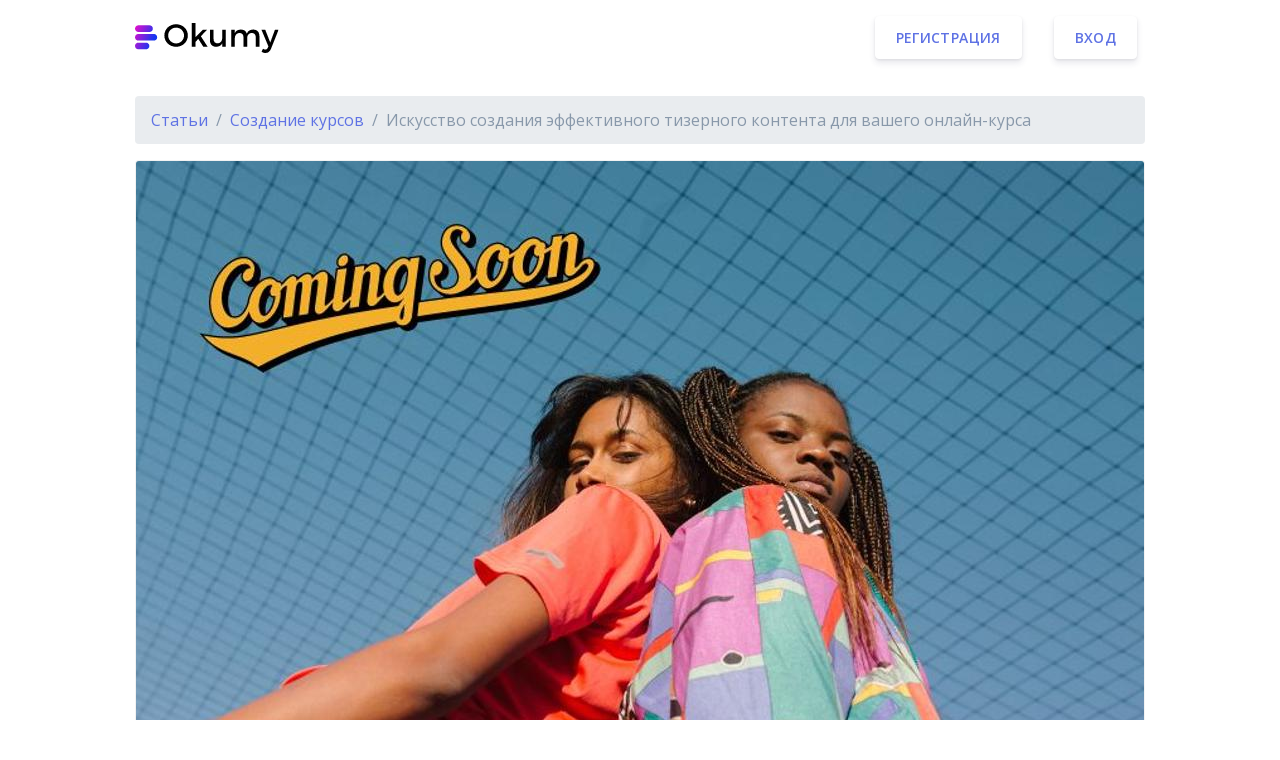

--- FILE ---
content_type: text/html; charset=utf-8
request_url: https://www.okumy.com/blog/MNW_iskusstvo-sozdaniya-effektivnogo-tizernogo-kontenta-dlya-vashego-onlajn-kursa/
body_size: 5795
content:
<!DOCTYPE html>
<html>
<head>
  <meta charset="utf-8">
  <meta name="viewport" content="width=device-width, initial-scale=1, shrink-to-fit=no">

  <title> Искусство создания эффективного тизерного контента для вашего онлайн-курса  — Okumy</title>
  
<link rel="canonical" href="https://www.okumy.com/blog/MNW_iskusstvo-sozdaniya-effektivnogo-tizernogo-kontenta-dlya-vashego-onlajn-kursa/" />
<meta name="description" content="📗 Вот несколько советов, как создать эффективный тизерный контент для вашего онлайн-курса." />
<meta name="twitter:card" content="summary"/>
<meta name="twitter:site" content="@okumycom" />
<meta name="twitter:creator" content="@okumycom" />

<meta property="og:url" content="https://www.okumy.com/blog/MNW_iskusstvo-sozdaniya-effektivnogo-tizernogo-kontenta-dlya-vashego-onlajn-kursa/"/>
<meta property="og:type" content="article" />
<meta property="og:title" content="Искусство создания эффективного тизерного контента для вашего онлайн-курса" />
<meta property="og:description" content="Вот несколько советов, как создать эффективный тизерный контент для вашего онлайн-курса." />


<!-- Google Tag Manager -->
<script>(function(w,d,s,l,i){w[l]=w[l]||[];w[l].push({'gtm.start':
new Date().getTime(),event:'gtm.js'});var f=d.getElementsByTagName(s)[0],
j=d.createElement(s),dl=l!='dataLayer'?'&l='+l:'';j.async=true;j.src=
'https://www.googletagmanager.com/gtm.js?id='+i+dl;f.parentNode.insertBefore(j,f);
})(window,document,'script','dataLayer','GTM-NPCVX37');</script>
<!-- End Google Tag Manager -->

    <!-- Favicon -->

  <link rel="manifest" href="/static/favicon/manifest.webmanifest">
  <meta name="msapplication-TileColor" content="#009688">
  <meta name="msapplication-TileImage" content="/static/favicon/ms-icon-144x144.png">
  <meta name="theme-color" content="#009688">
  <link href="/static/favicon/favicon-32x32.png" rel="icon" type="image/png">
  <meta http-equiv="x-dns-prefetch-control" content="on">
<!-- DO NOT CHANGE THIS FILE! -->
<!-- This template is auto-generated by webpack and should be replaced after each running -->
<!-- yarn build or make setup-static -->

<script src="/static/js/jquery.min.js"></script>
<link rel="manifest" href="/static/favicon/manifest.webmanifest">
<link rel="manifest" href="/static/asset-manifest.json">
<link href="/static/assets/baseStyles.bundle.css" rel="stylesheet">
<script src="/static/assets/baseStyles.bundle.js"></script>


  <!-- Fonts -->
  <link href="https://fonts.googleapis.com/css?family=Open+Sans:300,400,600,700&display=swap" rel="stylesheet">
  <!-- Sentry error capture -->
  <script src="https://browser.sentry-cdn.com/5.9.0/bundle.min.js"
          integrity="sha384-hMcetfUA+TR8vwXLe2PQTtnfYMs/1BMpXcmNGMNVjzbdKcd5mQ50kU6EC1fPHHq7"
          crossorigin="anonymous"></script>
  <script>Sentry.init({dsn: 'https://f2597af9a3664ae691bd884adbfaaec5@sentry.io/1824112'});</script>

  

  <script src="/static/js/slugify.js"></script>

  <!-- Icons -->
  <link rel="stylesheet" href="/static/vendor/nucleo/css/nucleo.css" type="text/css">
  <link rel="stylesheet" href="/static/vendor/@fortawesome/fontawesome-free/css/all.min.css" type="text/css">
  <link rel="stylesheet" href="/static/vendor/datatables.net-bs4/css/dataTables.bootstrap4.min.css">

</head>
<body >

<!-- Google Tag Manager (noscript) -->
<noscript><iframe src="https://www.googletagmanager.com/ns.html?id=GTM-NPCVX37"
height="0" width="0" style="display:none;visibility:hidden"></iframe></noscript>
<!-- End Google Tag Manager (noscript) -->


  <header class="header-global">
  <nav id="navbar-main" class="
      navbar navbar-main navbar-expand-lg navbar-transparent navbar-light headroom">
    <div class="container">
      <a class="navbar-brand mr-lg-5" href="/"><img src="/static/src/okumy/logo.svg" alt="Okumy logo" /></a>
      <button class="navbar-toggler" type="button" data-toggle="collapse" data-target="#navbar_global"
              aria-controls="navbar_global" aria-expanded="false" aria-label="Toggle navigation">
        <span class="navbar-toggler-icon"></span>
      </button>
      <div class="navbar-collapse collapse" id="navbar_global">
        <div class="navbar-collapse-header">
          <div class="row">
            <div class="col-6 collapse-brand">
              <a href="/">
                <img src="/static/src/okumy/logo.svg" alt="Okumy logo"/>
              </a>
            </div>
            <div class="col-6 collapse-close">
              <button type="button" class="navbar-toggler" data-toggle="collapse" data-target="#navbar_global"
                      aria-controls="navbar_global" aria-expanded="false" aria-label="Toggle navigation">
                <span></span>
                <span></span>
              </button>
            </div>
          </div>
        </div>
        <ul class="navbar-nav align-items-lg-center ml-lg-auto">
          
            <li class="nav-item d-none d-block ml-lg-4">
              <a href="/register/" class="btn btn-neutral btn-icon">
                <span class="nav-link-inner--text">Регистрация</span>
              </a>
            </li>
            <li class="nav-item d-none d-block ml-lg-4">
              <a href="/login/" class="btn btn-neutral btn-icon">
                <span class="nav-link-inner--text">Вход</span>
              </a>
            </li>
          
        </ul>
      </div>
    </div>
  </nav>
</header>

  
    <div class="container">
      <main>
        <section class="section section-lg">
        
        


          





  

<nav aria-label="breadcrumb">
  <ol class="breadcrumb breadcrumb-links"><li class="breadcrumb-item "><a href="/blog/">Статьи</a></li><li class="breadcrumb-item "><a href="/blog/category/courses/">Создание курсов</a></li><li class="breadcrumb-item active">Искусство создания эффективного тизерного контента для вашего онлайн-курса</li></ol>
</nav>

<div class="container">
  <div class="row">
    <div>
      <div class="card  position-relative">
        
          <img class="card-img" src="https://data.okumy.net/orgs/okumy/articles/54/594ed1317bd64301baa1f2c230a585cc.jpg" alt="Искусство создания эффективного тизерного контента для вашего онлайн-курса">
        
        
        <div class="card-img-overlay my=4">
            <a href="/blog/category/courses/"
            class="badge badge-primary position-absolute "
            style="bottom:0; margin-bottom: 1.25rem;">Создание курсов
            </a>
        </div>
        
      </div>
        <div class="text-muted py-3">
          <span>2023-05-30 16:32:24</span>
        </div>
      
      <h1 class="card-title pt-5" id="sec1">Искусство создания эффективного тизерного контента для вашего онлайн-курса</h1>
      <span class="card-text">
        <p>Если вы являетесь создателем онлайн-курса, то знаете, как важно придумать контент, привлекающий внимание потенциальных студентов. Одним из эффективных способов сделать это является использование тизерного контента — короткого, привлекающего внимание, дающего аудитории представление о том, чего можно ожидать от вашего курса. </p>
<p><img alt="image" src="https://data.okumy.net/orgs/okumy/articles/54/d234d734053941c09cd9354ef7c8f718.jpg"></p>
<h1>Несколько советов, как создать эффективный тизерный контент для вашего онлайн-курса:</h1>
<p><strong>Будьте краткими и милыми</strong></p>
<p>Ваш тизерный контент должен состоять не более чем из нескольких предложений или короткого видеоклипа. Вы хотите быстро и увлекательно ознакомить аудиторию с тем, что может предложить ваш курс.</p>
<p><strong>Сосредоточьтесь на преимуществах</strong></p>
<p>Вместо того чтобы концентрироваться на особенностях или деталях курса, сосредоточьтесь на преимуществах, которые студенты получат в результате. Например, если вы создаете курс по тайм-менеджменту, ваш тизерный контент должен продемонстрировать, как курс поможет повысить продуктивность и уменьшить стресс.</p>
<p><strong>Используйте визуальные образы</strong></p>
<p>Картинка стоит тысячи слов, поэтому рассмотрите возможность использования визуальных образов в тизерном контенте. Это может быть изображение, связанное с темой вашего курса, короткий <a href="https://okumy.com/blog/YNz_soveti-dlya-nachinayushih-po-sozdaniyu-video-dlya-onlajn-kursov/">видеоклип</a> или даже простая графика, подчеркивающая ключевые преимущества вашего курса.</p>
<p><strong>Создайте ощущение срочного предложения</strong></p>
<p>Чтобы побудить потенциальных студентов к действию, создайте в тизерном контенте ощущение срочности. Это можно сделать, подчеркнув <a href="https://okumy.com/blog/Gdn_sozdanie-chuvstva-srochnogo-predlozheniya-kak-taktika-defitsita-povisit-prodazhi-vashego-onlajn-kursa/">ограниченность набора</a> или специальную скидку для <a href="https://okumy.com/blog/g8N_psihologiya-tseni-dlya-pervogo-pokupatelya-i-kak-ee-ispolzovat-v-onlajn-kursah/">"ранних пташек"</a>.</p>
<p><strong>Будьте искренними</strong></p>
<p>Наконец, будьте искренны в своем тизерном контенте. Не делайте чрезмерных заявлений или обещаний, которые не сможете выполнить. Вместо этого честно и искренне расскажите о том, что предлагает ваш курс и какую пользу он принесет своим студентам.</p>
<p>Следуя этим советам, вы создадите эффективный тизерный контент, который привлечет внимание потенциальных студентов и побудит их записаться на ваш онлайн-курс. Помните, что тизерный контент — это только первый шаг в вашей маркетинговой стратегии, поэтому не забудьте создать полный план, включающий другие элементы, такие как продвижение в социальных сетях, e-mail маркетинг и многое другое.</p>
      </span>
    </div>
  </div>
</div>

  <div class="container-fluid mt--6">
    <strong>Статьи по теме</strong>
    <div class="row">
      
        
<script type="application/ld+json">
  {
    "@context": "https://schema.org",
    "@type": "Article",
    "headline": "Подкасты как дополнительный материал для ваших онлайн-курсов",
    
    "datePublished": "2024-07-21 05:47:13.542620+00:00",
    "dateModified": "2024-07-21 05:47:13.542620+00:00"
    
  }
</script>

<div class="col-lg-4">
  <div class="card">
    <a href="/blog/Ed6_podkasti-kak-dopolnitelnij-material-dlya-vashih-onlajn-kursov/">
      <img class="card-img-top"
      src="https://data.okumy.net/orgs/okumy/articles/249/892f00b9333440c78d630d8f940bf41c.png_w305.webp" alt="Подкасты как дополнительный материал для ваших онлайн-курсов">
    </a>
    <div class="card-body">
      <a href="/blog/Ed6_podkasti-kak-dopolnitelnij-material-dlya-vashih-onlajn-kursov/"><h5 class="card-title">Подкасты как дополнительный материал для ваших онлайн-курсов</h5></a>
      <small class="text-muted">2024-07-21 05:47:13</small>
      <p class="card-text">В последнее время подкасты становятся все более популярным инструментом для передачи образовательного контента. </p>
    </div>
  </div>
</div>

      
        
<script type="application/ld+json">
  {
    "@context": "https://schema.org",
    "@type": "Article",
    "headline": "Преимущества персонализированного коучинга в онлайн-курсах",
    
    "datePublished": "2023-07-10 08:35:44.426317+00:00",
    "dateModified": "2023-07-10 08:35:44.426317+00:00"
    
  }
</script>

<div class="col-lg-4">
  <div class="card">
    <a href="/blog/d6x_individualnij-kouching/">
      <img class="card-img-top"
      src="https://data.okumy.net/orgs/okumy/articles/178/bf5b667a1579494aaf9dfcb069abec6b.png_w305.webp" alt="Преимущества персонализированного коучинга в онлайн-курсах">
    </a>
    <div class="card-body">
      <a href="/blog/d6x_individualnij-kouching/"><h5 class="card-title">Преимущества персонализированного коучинга в онлайн-курсах</h5></a>
      <small class="text-muted">2023-07-10 08:35:44</small>
      <p class="card-text">В условиях развития онлайн-образования существует и применяется особый подход, позволяющий повысить эффективность обучения — персонализированный коучинг.</p>
    </div>
  </div>
</div>

      
        
<script type="application/ld+json">
  {
    "@context": "https://schema.org",
    "@type": "Article",
    "headline": "Юзабилити — основа успешности онлайн-проекта",
    
    "datePublished": "2024-12-29 10:38:36.697017+00:00",
    "dateModified": "2024-12-29 10:38:36.697017+00:00"
    
  }
</script>

<div class="col-lg-4">
  <div class="card">
    <a href="/blog/KWW_yuzabiliti-osnova-uspeshnosti-onlajn-proekta/">
      <img class="card-img-top"
      src="https://data.okumy.net/orgs/okumy/articles/270/79cd5e5124e741fbbab774a94858cf5b.png_w305.webp" alt="Юзабилити — основа успешности онлайн-проекта">
    </a>
    <div class="card-body">
      <a href="/blog/KWW_yuzabiliti-osnova-uspeshnosti-onlajn-proekta/"><h5 class="card-title">Юзабилити — основа успешности онлайн-проекта</h5></a>
      <small class="text-muted">2024-12-29 10:38:36</small>
      <p class="card-text">Юзабилити — это показатель того, насколько удобно пользователям взаимодействовать с продуктом, в данном случае с вашим онлайн-курсом. </p>
    </div>
  </div>
</div>

      
    </div>
  </div>



        </section>
      </main>
    </div>
  

  <footer class="footer">
  <div class="container">
    <div class="row support">
      <div class="col-4">
        <h5><a href="/">Okumy</a></h5>
        <ul class="list-unstyled" data-turbolinks="false">
          <li><a href="/about/">О нас</a></li>
          <li><a href="/about/contact">Контакты</a></li>
          <li><a href="/for-author">Для авторов</a></li>
          <li><a href="/for-students">Для учеников</a></li>
          <li><a href="/prices/">Цены</a></li>
          <li><a href="/blog/">Статьи</a></li>
        </ul>
      </div>
      <div class="col-4">
        <h5>Документы</h5>
        <ul class="list-unstyled" data-turbolinks="false">
          <li><a href="/about/rules">Правила использования</a></li>
          <li><a href="/about/offer">Оферта</a></li>
          <li><a href="/about/privacy">Персональные данные</a></li>
        </ul>
      </div>
      <div class="col-4">
        <h5>Принимаем</h5>
        <p>
          Visa и Mastercard <br />
          <img src="/static/src/partner/visa.svg" alt="Visa Logo" height="20">
          <img src="/static/src/partner/mastercard.svg" alt="Mastercard Logo" height="20">
        </p>

      </div>
    </div>
  </div>

  <div
    class="container"
    itemscope=""
    itemtype="https://schema.org/LocalBusiness"
  >
    <hr />
    <div class="row align-items-center justify-content-md-between">
      <div class="col-md-6">
        <div class="copyright">
          &copy; 2019-2026
          <a href="https://www.okumy.com" itemprop="url"
            ><span itemprop="name">Okumy</span></a
          >
          — Платформа для онлайн школ.
        </div>
      </div>
      <div class="col-md-6">
        <ul class="nav nav-footer justify-content-end">
          
          
          
          <li class="nav-item">
            <a
              class="nav-link nav-link-icon"
              href="https://github.com/okumy/"
              target="_blank"
              data-toggle="tooltip"
              title="Github"
              itemprop="sameAs"
              rel="noopener"
            >
              <i class="fa fa-github"></i>
              <span class="nav-link-inner--text d-lg-none">Github</span>
            </a>
          </li>
        </ul>
      </div>
    </div>
  </div>
</footer>
  
      <!-- DO NOT CHANGE THIS FILE! -->
<!-- This template is auto-generated by webpack and should be replaced after each running -->
<!-- yarn build or make setup-static -->

<script src="/static/assets/baseJs.bundle.js"></script>
  


</body>
</html>

--- FILE ---
content_type: text/css
request_url: https://www.okumy.com/static/assets/baseStyles.bundle.css
body_size: 53984
content:
/*--------------------------------

hermes-dashboard-icons Web Font - built using nucleoapp.com
License - nucleoapp.com/license/

-------------------------------- */
@font-face {
  font-family: 'NucleoIcons';
  src: url(/static/assets/fonts/nucleo-icons.eot);
  src: url(/static/assets/fonts/nucleo-icons.eot) format('embedded-opentype'), url(/static/assets/fonts/nucleo-icons.woff2) format('woff2'), url(/static/assets/fonts/nucleo-icons.woff) format('woff'), url(/static/assets/fonts/nucleo-icons.ttf) format('truetype'), url(/static/assets/fonts/nucleo-icons.svg) format('svg');
  font-weight: normal;
  font-style: normal;
}
/*------------------------
    base class definition
-------------------------*/
.ni {
  display: inline-block;
  font: normal normal normal 14px/1 NucleoIcons;
  font-size: inherit;
  text-rendering: auto;
  -webkit-font-smoothing: antialiased;
  -moz-osx-font-smoothing: grayscale;
}
/*------------------------
  change icon size
-------------------------*/
.ni-lg {
  font-size: 1.33333333em;
  line-height: 0.75em;
  vertical-align: -15%;
}
.ni-2x {
  font-size: 2em;
}
.ni-3x {
  font-size: 3em;
}
.ni-4x {
  font-size: 4em;
}
.ni-5x {
  font-size: 5em;
}

/*----------------------------------
  add a square/circle background
-----------------------------------*/
.ni.square,
.ni.circle {
  padding: 0.33333333em;
  vertical-align: -16%;
  background-color: #eee;
}
.ni.circle {
  border-radius: 50%;
}
/*------------------------
  list icons
-------------------------*/
.ni-ul {
  padding-left: 0;
  margin-left: 2.14285714em;
  list-style-type: none;
}
.ni-ul > li {
  position: relative;
}
.ni-ul > li > .ni {
  position: absolute;
  left: -1.57142857em;
  top: 0.14285714em;
  text-align: center;
}
.ni-ul > li > .ni.lg {
  top: 0;
  left: -1.35714286em;
}
.ni-ul > li > .ni.circle,
.ni-ul > li > .ni.square {
  top: -0.19047619em;
  left: -1.9047619em;
}
/*------------------------
  spinning icons
-------------------------*/
.ni.spin {
  -webkit-animation: nc-spin 2s infinite linear;
  -moz-animation: nc-spin 2s infinite linear;
  animation: nc-spin 2s infinite linear;
}
@-webkit-keyframes nc-spin {
  0% {
    -webkit-transform: rotate(0deg);
  }
  100% {
    -webkit-transform: rotate(360deg);
  }
}
@-moz-keyframes nc-spin {
  0% {
    -moz-transform: rotate(0deg);
  }
  100% {
    -moz-transform: rotate(360deg);
  }
}
@keyframes nc-spin {
  0% {
    -webkit-transform: rotate(0deg);
    -moz-transform: rotate(0deg);
    -ms-transform: rotate(0deg);
    -o-transform: rotate(0deg);
    transform: rotate(0deg);
  }
  100% {
    -webkit-transform: rotate(360deg);
    -moz-transform: rotate(360deg);
    -ms-transform: rotate(360deg);
    -o-transform: rotate(360deg);
    transform: rotate(360deg);
  }
}
/*------------------------
  rotated/flipped icons
-------------------------*/
.ni.rotate-90 {
  filter: progid:DXImageTransform.Microsoft.BasicImage(rotation=1);
  -webkit-transform: rotate(90deg);
  -moz-transform: rotate(90deg);
  -ms-transform: rotate(90deg);
  -o-transform: rotate(90deg);
  transform: rotate(90deg);
}
.ni.rotate-180 {
  filter: progid:DXImageTransform.Microsoft.BasicImage(rotation=2);
  -webkit-transform: rotate(180deg);
  -moz-transform: rotate(180deg);
  -ms-transform: rotate(180deg);
  -o-transform: rotate(180deg);
  transform: rotate(180deg);
}
.ni.rotate-270 {
  filter: progid:DXImageTransform.Microsoft.BasicImage(rotation=3);
  -webkit-transform: rotate(270deg);
  -moz-transform: rotate(270deg);
  -ms-transform: rotate(270deg);
  -o-transform: rotate(270deg);
  transform: rotate(270deg);
}
.ni.flip-y {
  filter: progid:DXImageTransform.Microsoft.BasicImage(rotation=0);
  -webkit-transform: scale(-1, 1);
  -moz-transform: scale(-1, 1);
  -ms-transform: scale(-1, 1);
  -o-transform: scale(-1, 1);
  transform: scale(-1, 1);
}
.ni.flip-x {
  filter: progid:DXImageTransform.Microsoft.BasicImage(rotation=2);
  -webkit-transform: scale(1, -1);
  -moz-transform: scale(1, -1);
  -ms-transform: scale(1, -1);
  -o-transform: scale(1, -1);
  transform: scale(1, -1);
}
/*------------------------
    font icons
-------------------------*/

.ni-active-40::before {
    content: "\EA02";
}

.ni-air-baloon::before {
    content: "\EA03";
}

.ni-album-2::before {
    content: "\EA04";
}

.ni-align-center::before {
    content: "\EA05";
}

.ni-align-left-2::before {
    content: "\EA06";
}

.ni-ambulance::before {
    content: "\EA07";
}

.ni-app::before {
    content: "\EA08";
}

.ni-archive-2::before {
    content: "\EA09";
}

.ni-atom::before {
    content: "\EA0A";
}

.ni-badge::before {
    content: "\EA0B";
}

.ni-bag-17::before {
    content: "\EA0C";
}

.ni-basket::before {
    content: "\EA0D";
}

.ni-bell-55::before {
    content: "\EA0E";
}

.ni-bold-down::before {
    content: "\EA0F";
}

.ni-bold-left::before {
    content: "\EA10";
}

.ni-bold-right::before {
    content: "\EA11";
}

.ni-bold-up::before {
    content: "\EA12";
}

.ni-bold::before {
    content: "\EA13";
}

.ni-book-bookmark::before {
    content: "\EA14";
}

.ni-books::before {
    content: "\EA15";
}

.ni-box-2::before {
    content: "\EA16";
}

.ni-briefcase-24::before {
    content: "\EA17";
}

.ni-building::before {
    content: "\EA18";
}

.ni-bulb-61::before {
    content: "\EA19";
}

.ni-bullet-list-67::before {
    content: "\EA1A";
}

.ni-bus-front-12::before {
    content: "\EA1B";
}

.ni-button-pause::before {
    content: "\EA1C";
}

.ni-button-play::before {
    content: "\EA1D";
}

.ni-button-power::before {
    content: "\EA1E";
}

.ni-calendar-grid-58::before {
    content: "\EA1F";
}

.ni-camera-compact::before {
    content: "\EA20";
}

.ni-caps-small::before {
    content: "\EA21";
}

.ni-cart::before {
    content: "\EA22";
}

.ni-chart-bar-32::before {
    content: "\EA23";
}

.ni-chart-pie-35::before {
    content: "\EA24";
}

.ni-chat-round::before {
    content: "\EA25";
}

.ni-check-bold::before {
    content: "\EA26";
}

.ni-circle-08::before {
    content: "\EA27";
}

.ni-cloud-download-95::before {
    content: "\EA28";
}

.ni-cloud-upload-96::before {
    content: "\EA29";
}

.ni-compass-04::before {
    content: "\EA2A";
}

.ni-controller::before {
    content: "\EA2B";
}

.ni-credit-card::before {
    content: "\EA2C";
}

.ni-curved-next::before {
    content: "\EA2D";
}

.ni-delivery-fast::before {
    content: "\EA2E";
}

.ni-diamond::before {
    content: "\EA2F";
}

.ni-email-83::before {
    content: "\EA30";
}

.ni-fat-add::before {
    content: "\EA31";
}

.ni-fat-delete::before {
    content: "\EA32";
}

.ni-fat-remove::before {
    content: "\EA33";
}

.ni-favourite-28::before {
    content: "\EA34";
}

.ni-folder-17::before {
    content: "\EA35";
}

.ni-glasses-2::before {
    content: "\EA36";
}

.ni-hat-3::before {
    content: "\EA37";
}

.ni-headphones::before {
    content: "\EA38";
}

.ni-html5::before {
    content: "\EA39";
}

.ni-istanbul::before {
    content: "\EA3A";
}

.ni-key-25::before {
    content: "\EA3B";
}

.ni-laptop::before {
    content: "\EA3C";
}

.ni-like-2::before {
    content: "\EA3D";
}

.ni-lock-circle-open::before {
    content: "\EA3E";
}

.ni-map-big::before {
    content: "\EA3F";
}

.ni-mobile-button::before {
    content: "\EA40";
}

.ni-money-coins::before {
    content: "\EA41";
}

.ni-note-03::before {
    content: "\EA42";
}

.ni-notification-70::before {
    content: "\EA43";
}

.ni-palette::before {
    content: "\EA44";
}

.ni-paper-diploma::before {
    content: "\EA45";
}

.ni-pin-3::before {
    content: "\EA46";
}

.ni-planet::before {
    content: "\EA47";
}

.ni-ruler-pencil::before {
    content: "\EA48";
}

.ni-satisfied::before {
    content: "\EA49";
}

.ni-scissors::before {
    content: "\EA4A";
}

.ni-send::before {
    content: "\EA4B";
}

.ni-settings-gear-65::before {
    content: "\EA4C";
}

.ni-settings::before {
    content: "\EA4D";
}

.ni-single-02::before {
    content: "\EA4E";
}

.ni-single-copy-04::before {
    content: "\EA4F";
}

.ni-sound-wave::before {
    content: "\EA50";
}

.ni-spaceship::before {
    content: "\EA51";
}

.ni-square-pin::before {
    content: "\EA52";
}

.ni-support-16::before {
    content: "\EA53";
}

.ni-tablet-button::before {
    content: "\EA54";
}

.ni-tag::before {
    content: "\EA55";
}

.ni-tie-bow::before {
    content: "\EA56";
}

.ni-time-alarm::before {
    content: "\EA57";
}

.ni-trophy::before {
    content: "\EA58";
}

.ni-tv-2::before {
    content: "\EA59";
}

.ni-umbrella-13::before {
    content: "\EA5A";
}

.ni-user-run::before {
    content: "\EA5B";
}

.ni-vector::before {
    content: "\EA5C";
}

.ni-watch-time::before {
    content: "\EA5D";
}

.ni-world::before {
    content: "\EA5E";
}

.ni-zoom-split-in::before {
    content: "\EA5F";
}

.ni-collection::before {
    content: "\EA60";
}

.ni-image::before {
    content: "\EA61";
}

.ni-shop::before {
    content: "\EA62";
}

.ni-ungroup::before {
    content: "\EA63";
}

.ni-world-2::before {
    content: "\EA64";
}

.ni-ui-04::before {
    content: "\EA65";
}


/* all icon font classes list here */
/*!
 *  Font Awesome 4.7.0 by @davegandy - http://fontawesome.io - @fontawesome
 *  License - http://fontawesome.io/license (Font: SIL OFL 1.1, CSS: MIT License)
 */@font-face{font-family:'FontAwesome';src:url(/static/assets/fonts/fontawesome-webfont.eot);src:url(/static/assets/fonts/fontawesome-webfont.eot?#iefix&v=4.7.0) format('embedded-opentype'),url(/static/assets/fonts/fontawesome-webfont.woff2) format('woff2'),url(/static/assets/fonts/fontawesome-webfont.woff) format('woff'),url(/static/assets/fonts/fontawesome-webfont.ttf) format('truetype'),url(/static/assets/fonts/fontawesome-webfont.svg#fontawesomeregular) format('svg');font-weight:normal;font-style:normal}.fa{display:inline-block;font:normal normal normal 14px/1 FontAwesome;font-size:inherit;text-rendering:auto;-webkit-font-smoothing:antialiased;-moz-osx-font-smoothing:grayscale}.fa-lg{font-size:1.33333333em;line-height:.75em;vertical-align:-15%}.fa-2x{font-size:2em}.fa-3x{font-size:3em}.fa-4x{font-size:4em}.fa-5x{font-size:5em}.fa-fw{width:1.28571429em;text-align:center}.fa-ul{padding-left:0;margin-left:2.14285714em;list-style-type:none}.fa-ul>li{position:relative}.fa-li{position:absolute;left:-2.14285714em;width:2.14285714em;top:.14285714em;text-align:center}.fa-li.fa-lg{left:-1.85714286em}.fa-border{padding:.2em .25em .15em;border:solid .08em #eee;border-radius:.1em}.fa-pull-left{float:left}.fa-pull-right{float:right}.fa.fa-pull-left{margin-right:.3em}.fa.fa-pull-right{margin-left:.3em}.pull-right{float:right}.pull-left{float:left}.fa.pull-left{margin-right:.3em}.fa.pull-right{margin-left:.3em}.fa-spin{-webkit-animation:fa-spin 2s infinite linear;animation:fa-spin 2s infinite linear}.fa-pulse{-webkit-animation:fa-spin 1s infinite steps(8);animation:fa-spin 1s infinite steps(8)}@-webkit-keyframes fa-spin{0%{-webkit-transform:rotate(0deg);transform:rotate(0deg)}100%{-webkit-transform:rotate(359deg);transform:rotate(359deg)}}@keyframes fa-spin{0%{-webkit-transform:rotate(0deg);transform:rotate(0deg)}100%{-webkit-transform:rotate(359deg);transform:rotate(359deg)}}.fa-rotate-90{-ms-filter:"progid:DXImageTransform.Microsoft.BasicImage(rotation=1)";-webkit-transform:rotate(90deg);-ms-transform:rotate(90deg);transform:rotate(90deg)}.fa-rotate-180{-ms-filter:"progid:DXImageTransform.Microsoft.BasicImage(rotation=2)";-webkit-transform:rotate(180deg);-ms-transform:rotate(180deg);transform:rotate(180deg)}.fa-rotate-270{-ms-filter:"progid:DXImageTransform.Microsoft.BasicImage(rotation=3)";-webkit-transform:rotate(270deg);-ms-transform:rotate(270deg);transform:rotate(270deg)}.fa-flip-horizontal{-ms-filter:"progid:DXImageTransform.Microsoft.BasicImage(rotation=0, mirror=1)";-webkit-transform:scale(-1, 1);-ms-transform:scale(-1, 1);transform:scale(-1, 1)}.fa-flip-vertical{-ms-filter:"progid:DXImageTransform.Microsoft.BasicImage(rotation=2, mirror=1)";-webkit-transform:scale(1, -1);-ms-transform:scale(1, -1);transform:scale(1, -1)}:root .fa-rotate-90,:root .fa-rotate-180,:root .fa-rotate-270,:root .fa-flip-horizontal,:root .fa-flip-vertical{filter:none}.fa-stack{position:relative;display:inline-block;width:2em;height:2em;line-height:2em;vertical-align:middle}.fa-stack-1x,.fa-stack-2x{position:absolute;left:0;width:100%;text-align:center}.fa-stack-1x{line-height:inherit}.fa-stack-2x{font-size:2em}.fa-inverse{color:#fff}.fa-glass:before{content:"\F000"}.fa-music:before{content:"\F001"}.fa-search:before{content:"\F002"}.fa-envelope-o:before{content:"\F003"}.fa-heart:before{content:"\F004"}.fa-star:before{content:"\F005"}.fa-star-o:before{content:"\F006"}.fa-user:before{content:"\F007"}.fa-film:before{content:"\F008"}.fa-th-large:before{content:"\F009"}.fa-th:before{content:"\F00A"}.fa-th-list:before{content:"\F00B"}.fa-check:before{content:"\F00C"}.fa-remove:before,.fa-close:before,.fa-times:before{content:"\F00D"}.fa-search-plus:before{content:"\F00E"}.fa-search-minus:before{content:"\F010"}.fa-power-off:before{content:"\F011"}.fa-signal:before{content:"\F012"}.fa-gear:before,.fa-cog:before{content:"\F013"}.fa-trash-o:before{content:"\F014"}.fa-home:before{content:"\F015"}.fa-file-o:before{content:"\F016"}.fa-clock-o:before{content:"\F017"}.fa-road:before{content:"\F018"}.fa-download:before{content:"\F019"}.fa-arrow-circle-o-down:before{content:"\F01A"}.fa-arrow-circle-o-up:before{content:"\F01B"}.fa-inbox:before{content:"\F01C"}.fa-play-circle-o:before{content:"\F01D"}.fa-rotate-right:before,.fa-repeat:before{content:"\F01E"}.fa-refresh:before{content:"\F021"}.fa-list-alt:before{content:"\F022"}.fa-lock:before{content:"\F023"}.fa-flag:before{content:"\F024"}.fa-headphones:before{content:"\F025"}.fa-volume-off:before{content:"\F026"}.fa-volume-down:before{content:"\F027"}.fa-volume-up:before{content:"\F028"}.fa-qrcode:before{content:"\F029"}.fa-barcode:before{content:"\F02A"}.fa-tag:before{content:"\F02B"}.fa-tags:before{content:"\F02C"}.fa-book:before{content:"\F02D"}.fa-bookmark:before{content:"\F02E"}.fa-print:before{content:"\F02F"}.fa-camera:before{content:"\F030"}.fa-font:before{content:"\F031"}.fa-bold:before{content:"\F032"}.fa-italic:before{content:"\F033"}.fa-text-height:before{content:"\F034"}.fa-text-width:before{content:"\F035"}.fa-align-left:before{content:"\F036"}.fa-align-center:before{content:"\F037"}.fa-align-right:before{content:"\F038"}.fa-align-justify:before{content:"\F039"}.fa-list:before{content:"\F03A"}.fa-dedent:before,.fa-outdent:before{content:"\F03B"}.fa-indent:before{content:"\F03C"}.fa-video-camera:before{content:"\F03D"}.fa-photo:before,.fa-image:before,.fa-picture-o:before{content:"\F03E"}.fa-pencil:before{content:"\F040"}.fa-map-marker:before{content:"\F041"}.fa-adjust:before{content:"\F042"}.fa-tint:before{content:"\F043"}.fa-edit:before,.fa-pencil-square-o:before{content:"\F044"}.fa-share-square-o:before{content:"\F045"}.fa-check-square-o:before{content:"\F046"}.fa-arrows:before{content:"\F047"}.fa-step-backward:before{content:"\F048"}.fa-fast-backward:before{content:"\F049"}.fa-backward:before{content:"\F04A"}.fa-play:before{content:"\F04B"}.fa-pause:before{content:"\F04C"}.fa-stop:before{content:"\F04D"}.fa-forward:before{content:"\F04E"}.fa-fast-forward:before{content:"\F050"}.fa-step-forward:before{content:"\F051"}.fa-eject:before{content:"\F052"}.fa-chevron-left:before{content:"\F053"}.fa-chevron-right:before{content:"\F054"}.fa-plus-circle:before{content:"\F055"}.fa-minus-circle:before{content:"\F056"}.fa-times-circle:before{content:"\F057"}.fa-check-circle:before{content:"\F058"}.fa-question-circle:before{content:"\F059"}.fa-info-circle:before{content:"\F05A"}.fa-crosshairs:before{content:"\F05B"}.fa-times-circle-o:before{content:"\F05C"}.fa-check-circle-o:before{content:"\F05D"}.fa-ban:before{content:"\F05E"}.fa-arrow-left:before{content:"\F060"}.fa-arrow-right:before{content:"\F061"}.fa-arrow-up:before{content:"\F062"}.fa-arrow-down:before{content:"\F063"}.fa-mail-forward:before,.fa-share:before{content:"\F064"}.fa-expand:before{content:"\F065"}.fa-compress:before{content:"\F066"}.fa-plus:before{content:"\F067"}.fa-minus:before{content:"\F068"}.fa-asterisk:before{content:"\F069"}.fa-exclamation-circle:before{content:"\F06A"}.fa-gift:before{content:"\F06B"}.fa-leaf:before{content:"\F06C"}.fa-fire:before{content:"\F06D"}.fa-eye:before{content:"\F06E"}.fa-eye-slash:before{content:"\F070"}.fa-warning:before,.fa-exclamation-triangle:before{content:"\F071"}.fa-plane:before{content:"\F072"}.fa-calendar:before{content:"\F073"}.fa-random:before{content:"\F074"}.fa-comment:before{content:"\F075"}.fa-magnet:before{content:"\F076"}.fa-chevron-up:before{content:"\F077"}.fa-chevron-down:before{content:"\F078"}.fa-retweet:before{content:"\F079"}.fa-shopping-cart:before{content:"\F07A"}.fa-folder:before{content:"\F07B"}.fa-folder-open:before{content:"\F07C"}.fa-arrows-v:before{content:"\F07D"}.fa-arrows-h:before{content:"\F07E"}.fa-bar-chart-o:before,.fa-bar-chart:before{content:"\F080"}.fa-twitter-square:before{content:"\F081"}.fa-facebook-square:before{content:"\F082"}.fa-camera-retro:before{content:"\F083"}.fa-key:before{content:"\F084"}.fa-gears:before,.fa-cogs:before{content:"\F085"}.fa-comments:before{content:"\F086"}.fa-thumbs-o-up:before{content:"\F087"}.fa-thumbs-o-down:before{content:"\F088"}.fa-star-half:before{content:"\F089"}.fa-heart-o:before{content:"\F08A"}.fa-sign-out:before{content:"\F08B"}.fa-linkedin-square:before{content:"\F08C"}.fa-thumb-tack:before{content:"\F08D"}.fa-external-link:before{content:"\F08E"}.fa-sign-in:before{content:"\F090"}.fa-trophy:before{content:"\F091"}.fa-github-square:before{content:"\F092"}.fa-upload:before{content:"\F093"}.fa-lemon-o:before{content:"\F094"}.fa-phone:before{content:"\F095"}.fa-square-o:before{content:"\F096"}.fa-bookmark-o:before{content:"\F097"}.fa-phone-square:before{content:"\F098"}.fa-twitter:before{content:"\F099"}.fa-facebook-f:before,.fa-facebook:before{content:"\F09A"}.fa-github:before{content:"\F09B"}.fa-unlock:before{content:"\F09C"}.fa-credit-card:before{content:"\F09D"}.fa-feed:before,.fa-rss:before{content:"\F09E"}.fa-hdd-o:before{content:"\F0A0"}.fa-bullhorn:before{content:"\F0A1"}.fa-bell:before{content:"\F0F3"}.fa-certificate:before{content:"\F0A3"}.fa-hand-o-right:before{content:"\F0A4"}.fa-hand-o-left:before{content:"\F0A5"}.fa-hand-o-up:before{content:"\F0A6"}.fa-hand-o-down:before{content:"\F0A7"}.fa-arrow-circle-left:before{content:"\F0A8"}.fa-arrow-circle-right:before{content:"\F0A9"}.fa-arrow-circle-up:before{content:"\F0AA"}.fa-arrow-circle-down:before{content:"\F0AB"}.fa-globe:before{content:"\F0AC"}.fa-wrench:before{content:"\F0AD"}.fa-tasks:before{content:"\F0AE"}.fa-filter:before{content:"\F0B0"}.fa-briefcase:before{content:"\F0B1"}.fa-arrows-alt:before{content:"\F0B2"}.fa-group:before,.fa-users:before{content:"\F0C0"}.fa-chain:before,.fa-link:before{content:"\F0C1"}.fa-cloud:before{content:"\F0C2"}.fa-flask:before{content:"\F0C3"}.fa-cut:before,.fa-scissors:before{content:"\F0C4"}.fa-copy:before,.fa-files-o:before{content:"\F0C5"}.fa-paperclip:before{content:"\F0C6"}.fa-save:before,.fa-floppy-o:before{content:"\F0C7"}.fa-square:before{content:"\F0C8"}.fa-navicon:before,.fa-reorder:before,.fa-bars:before{content:"\F0C9"}.fa-list-ul:before{content:"\F0CA"}.fa-list-ol:before{content:"\F0CB"}.fa-strikethrough:before{content:"\F0CC"}.fa-underline:before{content:"\F0CD"}.fa-table:before{content:"\F0CE"}.fa-magic:before{content:"\F0D0"}.fa-truck:before{content:"\F0D1"}.fa-pinterest:before{content:"\F0D2"}.fa-pinterest-square:before{content:"\F0D3"}.fa-google-plus-square:before{content:"\F0D4"}.fa-google-plus:before{content:"\F0D5"}.fa-money:before{content:"\F0D6"}.fa-caret-down:before{content:"\F0D7"}.fa-caret-up:before{content:"\F0D8"}.fa-caret-left:before{content:"\F0D9"}.fa-caret-right:before{content:"\F0DA"}.fa-columns:before{content:"\F0DB"}.fa-unsorted:before,.fa-sort:before{content:"\F0DC"}.fa-sort-down:before,.fa-sort-desc:before{content:"\F0DD"}.fa-sort-up:before,.fa-sort-asc:before{content:"\F0DE"}.fa-envelope:before{content:"\F0E0"}.fa-linkedin:before{content:"\F0E1"}.fa-rotate-left:before,.fa-undo:before{content:"\F0E2"}.fa-legal:before,.fa-gavel:before{content:"\F0E3"}.fa-dashboard:before,.fa-tachometer:before{content:"\F0E4"}.fa-comment-o:before{content:"\F0E5"}.fa-comments-o:before{content:"\F0E6"}.fa-flash:before,.fa-bolt:before{content:"\F0E7"}.fa-sitemap:before{content:"\F0E8"}.fa-umbrella:before{content:"\F0E9"}.fa-paste:before,.fa-clipboard:before{content:"\F0EA"}.fa-lightbulb-o:before{content:"\F0EB"}.fa-exchange:before{content:"\F0EC"}.fa-cloud-download:before{content:"\F0ED"}.fa-cloud-upload:before{content:"\F0EE"}.fa-user-md:before{content:"\F0F0"}.fa-stethoscope:before{content:"\F0F1"}.fa-suitcase:before{content:"\F0F2"}.fa-bell-o:before{content:"\F0A2"}.fa-coffee:before{content:"\F0F4"}.fa-cutlery:before{content:"\F0F5"}.fa-file-text-o:before{content:"\F0F6"}.fa-building-o:before{content:"\F0F7"}.fa-hospital-o:before{content:"\F0F8"}.fa-ambulance:before{content:"\F0F9"}.fa-medkit:before{content:"\F0FA"}.fa-fighter-jet:before{content:"\F0FB"}.fa-beer:before{content:"\F0FC"}.fa-h-square:before{content:"\F0FD"}.fa-plus-square:before{content:"\F0FE"}.fa-angle-double-left:before{content:"\F100"}.fa-angle-double-right:before{content:"\F101"}.fa-angle-double-up:before{content:"\F102"}.fa-angle-double-down:before{content:"\F103"}.fa-angle-left:before{content:"\F104"}.fa-angle-right:before{content:"\F105"}.fa-angle-up:before{content:"\F106"}.fa-angle-down:before{content:"\F107"}.fa-desktop:before{content:"\F108"}.fa-laptop:before{content:"\F109"}.fa-tablet:before{content:"\F10A"}.fa-mobile-phone:before,.fa-mobile:before{content:"\F10B"}.fa-circle-o:before{content:"\F10C"}.fa-quote-left:before{content:"\F10D"}.fa-quote-right:before{content:"\F10E"}.fa-spinner:before{content:"\F110"}.fa-circle:before{content:"\F111"}.fa-mail-reply:before,.fa-reply:before{content:"\F112"}.fa-github-alt:before{content:"\F113"}.fa-folder-o:before{content:"\F114"}.fa-folder-open-o:before{content:"\F115"}.fa-smile-o:before{content:"\F118"}.fa-frown-o:before{content:"\F119"}.fa-meh-o:before{content:"\F11A"}.fa-gamepad:before{content:"\F11B"}.fa-keyboard-o:before{content:"\F11C"}.fa-flag-o:before{content:"\F11D"}.fa-flag-checkered:before{content:"\F11E"}.fa-terminal:before{content:"\F120"}.fa-code:before{content:"\F121"}.fa-mail-reply-all:before,.fa-reply-all:before{content:"\F122"}.fa-star-half-empty:before,.fa-star-half-full:before,.fa-star-half-o:before{content:"\F123"}.fa-location-arrow:before{content:"\F124"}.fa-crop:before{content:"\F125"}.fa-code-fork:before{content:"\F126"}.fa-unlink:before,.fa-chain-broken:before{content:"\F127"}.fa-question:before{content:"\F128"}.fa-info:before{content:"\F129"}.fa-exclamation:before{content:"\F12A"}.fa-superscript:before{content:"\F12B"}.fa-subscript:before{content:"\F12C"}.fa-eraser:before{content:"\F12D"}.fa-puzzle-piece:before{content:"\F12E"}.fa-microphone:before{content:"\F130"}.fa-microphone-slash:before{content:"\F131"}.fa-shield:before{content:"\F132"}.fa-calendar-o:before{content:"\F133"}.fa-fire-extinguisher:before{content:"\F134"}.fa-rocket:before{content:"\F135"}.fa-maxcdn:before{content:"\F136"}.fa-chevron-circle-left:before{content:"\F137"}.fa-chevron-circle-right:before{content:"\F138"}.fa-chevron-circle-up:before{content:"\F139"}.fa-chevron-circle-down:before{content:"\F13A"}.fa-html5:before{content:"\F13B"}.fa-css3:before{content:"\F13C"}.fa-anchor:before{content:"\F13D"}.fa-unlock-alt:before{content:"\F13E"}.fa-bullseye:before{content:"\F140"}.fa-ellipsis-h:before{content:"\F141"}.fa-ellipsis-v:before{content:"\F142"}.fa-rss-square:before{content:"\F143"}.fa-play-circle:before{content:"\F144"}.fa-ticket:before{content:"\F145"}.fa-minus-square:before{content:"\F146"}.fa-minus-square-o:before{content:"\F147"}.fa-level-up:before{content:"\F148"}.fa-level-down:before{content:"\F149"}.fa-check-square:before{content:"\F14A"}.fa-pencil-square:before{content:"\F14B"}.fa-external-link-square:before{content:"\F14C"}.fa-share-square:before{content:"\F14D"}.fa-compass:before{content:"\F14E"}.fa-toggle-down:before,.fa-caret-square-o-down:before{content:"\F150"}.fa-toggle-up:before,.fa-caret-square-o-up:before{content:"\F151"}.fa-toggle-right:before,.fa-caret-square-o-right:before{content:"\F152"}.fa-euro:before,.fa-eur:before{content:"\F153"}.fa-gbp:before{content:"\F154"}.fa-dollar:before,.fa-usd:before{content:"\F155"}.fa-rupee:before,.fa-inr:before{content:"\F156"}.fa-cny:before,.fa-rmb:before,.fa-yen:before,.fa-jpy:before{content:"\F157"}.fa-ruble:before,.fa-rouble:before,.fa-rub:before{content:"\F158"}.fa-won:before,.fa-krw:before{content:"\F159"}.fa-bitcoin:before,.fa-btc:before{content:"\F15A"}.fa-file:before{content:"\F15B"}.fa-file-text:before{content:"\F15C"}.fa-sort-alpha-asc:before{content:"\F15D"}.fa-sort-alpha-desc:before{content:"\F15E"}.fa-sort-amount-asc:before{content:"\F160"}.fa-sort-amount-desc:before{content:"\F161"}.fa-sort-numeric-asc:before{content:"\F162"}.fa-sort-numeric-desc:before{content:"\F163"}.fa-thumbs-up:before{content:"\F164"}.fa-thumbs-down:before{content:"\F165"}.fa-youtube-square:before{content:"\F166"}.fa-youtube:before{content:"\F167"}.fa-xing:before{content:"\F168"}.fa-xing-square:before{content:"\F169"}.fa-youtube-play:before{content:"\F16A"}.fa-dropbox:before{content:"\F16B"}.fa-stack-overflow:before{content:"\F16C"}.fa-instagram:before{content:"\F16D"}.fa-flickr:before{content:"\F16E"}.fa-adn:before{content:"\F170"}.fa-bitbucket:before{content:"\F171"}.fa-bitbucket-square:before{content:"\F172"}.fa-tumblr:before{content:"\F173"}.fa-tumblr-square:before{content:"\F174"}.fa-long-arrow-down:before{content:"\F175"}.fa-long-arrow-up:before{content:"\F176"}.fa-long-arrow-left:before{content:"\F177"}.fa-long-arrow-right:before{content:"\F178"}.fa-apple:before{content:"\F179"}.fa-windows:before{content:"\F17A"}.fa-android:before{content:"\F17B"}.fa-linux:before{content:"\F17C"}.fa-dribbble:before{content:"\F17D"}.fa-skype:before{content:"\F17E"}.fa-foursquare:before{content:"\F180"}.fa-trello:before{content:"\F181"}.fa-female:before{content:"\F182"}.fa-male:before{content:"\F183"}.fa-gittip:before,.fa-gratipay:before{content:"\F184"}.fa-sun-o:before{content:"\F185"}.fa-moon-o:before{content:"\F186"}.fa-archive:before{content:"\F187"}.fa-bug:before{content:"\F188"}.fa-vk:before{content:"\F189"}.fa-weibo:before{content:"\F18A"}.fa-renren:before{content:"\F18B"}.fa-pagelines:before{content:"\F18C"}.fa-stack-exchange:before{content:"\F18D"}.fa-arrow-circle-o-right:before{content:"\F18E"}.fa-arrow-circle-o-left:before{content:"\F190"}.fa-toggle-left:before,.fa-caret-square-o-left:before{content:"\F191"}.fa-dot-circle-o:before{content:"\F192"}.fa-wheelchair:before{content:"\F193"}.fa-vimeo-square:before{content:"\F194"}.fa-turkish-lira:before,.fa-try:before{content:"\F195"}.fa-plus-square-o:before{content:"\F196"}.fa-space-shuttle:before{content:"\F197"}.fa-slack:before{content:"\F198"}.fa-envelope-square:before{content:"\F199"}.fa-wordpress:before{content:"\F19A"}.fa-openid:before{content:"\F19B"}.fa-institution:before,.fa-bank:before,.fa-university:before{content:"\F19C"}.fa-mortar-board:before,.fa-graduation-cap:before{content:"\F19D"}.fa-yahoo:before{content:"\F19E"}.fa-google:before{content:"\F1A0"}.fa-reddit:before{content:"\F1A1"}.fa-reddit-square:before{content:"\F1A2"}.fa-stumbleupon-circle:before{content:"\F1A3"}.fa-stumbleupon:before{content:"\F1A4"}.fa-delicious:before{content:"\F1A5"}.fa-digg:before{content:"\F1A6"}.fa-pied-piper-pp:before{content:"\F1A7"}.fa-pied-piper-alt:before{content:"\F1A8"}.fa-drupal:before{content:"\F1A9"}.fa-joomla:before{content:"\F1AA"}.fa-language:before{content:"\F1AB"}.fa-fax:before{content:"\F1AC"}.fa-building:before{content:"\F1AD"}.fa-child:before{content:"\F1AE"}.fa-paw:before{content:"\F1B0"}.fa-spoon:before{content:"\F1B1"}.fa-cube:before{content:"\F1B2"}.fa-cubes:before{content:"\F1B3"}.fa-behance:before{content:"\F1B4"}.fa-behance-square:before{content:"\F1B5"}.fa-steam:before{content:"\F1B6"}.fa-steam-square:before{content:"\F1B7"}.fa-recycle:before{content:"\F1B8"}.fa-automobile:before,.fa-car:before{content:"\F1B9"}.fa-cab:before,.fa-taxi:before{content:"\F1BA"}.fa-tree:before{content:"\F1BB"}.fa-spotify:before{content:"\F1BC"}.fa-deviantart:before{content:"\F1BD"}.fa-soundcloud:before{content:"\F1BE"}.fa-database:before{content:"\F1C0"}.fa-file-pdf-o:before{content:"\F1C1"}.fa-file-word-o:before{content:"\F1C2"}.fa-file-excel-o:before{content:"\F1C3"}.fa-file-powerpoint-o:before{content:"\F1C4"}.fa-file-photo-o:before,.fa-file-picture-o:before,.fa-file-image-o:before{content:"\F1C5"}.fa-file-zip-o:before,.fa-file-archive-o:before{content:"\F1C6"}.fa-file-sound-o:before,.fa-file-audio-o:before{content:"\F1C7"}.fa-file-movie-o:before,.fa-file-video-o:before{content:"\F1C8"}.fa-file-code-o:before{content:"\F1C9"}.fa-vine:before{content:"\F1CA"}.fa-codepen:before{content:"\F1CB"}.fa-jsfiddle:before{content:"\F1CC"}.fa-life-bouy:before,.fa-life-buoy:before,.fa-life-saver:before,.fa-support:before,.fa-life-ring:before{content:"\F1CD"}.fa-circle-o-notch:before{content:"\F1CE"}.fa-ra:before,.fa-resistance:before,.fa-rebel:before{content:"\F1D0"}.fa-ge:before,.fa-empire:before{content:"\F1D1"}.fa-git-square:before{content:"\F1D2"}.fa-git:before{content:"\F1D3"}.fa-y-combinator-square:before,.fa-yc-square:before,.fa-hacker-news:before{content:"\F1D4"}.fa-tencent-weibo:before{content:"\F1D5"}.fa-qq:before{content:"\F1D6"}.fa-wechat:before,.fa-weixin:before{content:"\F1D7"}.fa-send:before,.fa-paper-plane:before{content:"\F1D8"}.fa-send-o:before,.fa-paper-plane-o:before{content:"\F1D9"}.fa-history:before{content:"\F1DA"}.fa-circle-thin:before{content:"\F1DB"}.fa-header:before{content:"\F1DC"}.fa-paragraph:before{content:"\F1DD"}.fa-sliders:before{content:"\F1DE"}.fa-share-alt:before{content:"\F1E0"}.fa-share-alt-square:before{content:"\F1E1"}.fa-bomb:before{content:"\F1E2"}.fa-soccer-ball-o:before,.fa-futbol-o:before{content:"\F1E3"}.fa-tty:before{content:"\F1E4"}.fa-binoculars:before{content:"\F1E5"}.fa-plug:before{content:"\F1E6"}.fa-slideshare:before{content:"\F1E7"}.fa-twitch:before{content:"\F1E8"}.fa-yelp:before{content:"\F1E9"}.fa-newspaper-o:before{content:"\F1EA"}.fa-wifi:before{content:"\F1EB"}.fa-calculator:before{content:"\F1EC"}.fa-paypal:before{content:"\F1ED"}.fa-google-wallet:before{content:"\F1EE"}.fa-cc-visa:before{content:"\F1F0"}.fa-cc-mastercard:before{content:"\F1F1"}.fa-cc-discover:before{content:"\F1F2"}.fa-cc-amex:before{content:"\F1F3"}.fa-cc-paypal:before{content:"\F1F4"}.fa-cc-stripe:before{content:"\F1F5"}.fa-bell-slash:before{content:"\F1F6"}.fa-bell-slash-o:before{content:"\F1F7"}.fa-trash:before{content:"\F1F8"}.fa-copyright:before{content:"\F1F9"}.fa-at:before{content:"\F1FA"}.fa-eyedropper:before{content:"\F1FB"}.fa-paint-brush:before{content:"\F1FC"}.fa-birthday-cake:before{content:"\F1FD"}.fa-area-chart:before{content:"\F1FE"}.fa-pie-chart:before{content:"\F200"}.fa-line-chart:before{content:"\F201"}.fa-lastfm:before{content:"\F202"}.fa-lastfm-square:before{content:"\F203"}.fa-toggle-off:before{content:"\F204"}.fa-toggle-on:before{content:"\F205"}.fa-bicycle:before{content:"\F206"}.fa-bus:before{content:"\F207"}.fa-ioxhost:before{content:"\F208"}.fa-angellist:before{content:"\F209"}.fa-cc:before{content:"\F20A"}.fa-shekel:before,.fa-sheqel:before,.fa-ils:before{content:"\F20B"}.fa-meanpath:before{content:"\F20C"}.fa-buysellads:before{content:"\F20D"}.fa-connectdevelop:before{content:"\F20E"}.fa-dashcube:before{content:"\F210"}.fa-forumbee:before{content:"\F211"}.fa-leanpub:before{content:"\F212"}.fa-sellsy:before{content:"\F213"}.fa-shirtsinbulk:before{content:"\F214"}.fa-simplybuilt:before{content:"\F215"}.fa-skyatlas:before{content:"\F216"}.fa-cart-plus:before{content:"\F217"}.fa-cart-arrow-down:before{content:"\F218"}.fa-diamond:before{content:"\F219"}.fa-ship:before{content:"\F21A"}.fa-user-secret:before{content:"\F21B"}.fa-motorcycle:before{content:"\F21C"}.fa-street-view:before{content:"\F21D"}.fa-heartbeat:before{content:"\F21E"}.fa-venus:before{content:"\F221"}.fa-mars:before{content:"\F222"}.fa-mercury:before{content:"\F223"}.fa-intersex:before,.fa-transgender:before{content:"\F224"}.fa-transgender-alt:before{content:"\F225"}.fa-venus-double:before{content:"\F226"}.fa-mars-double:before{content:"\F227"}.fa-venus-mars:before{content:"\F228"}.fa-mars-stroke:before{content:"\F229"}.fa-mars-stroke-v:before{content:"\F22A"}.fa-mars-stroke-h:before{content:"\F22B"}.fa-neuter:before{content:"\F22C"}.fa-genderless:before{content:"\F22D"}.fa-facebook-official:before{content:"\F230"}.fa-pinterest-p:before{content:"\F231"}.fa-whatsapp:before{content:"\F232"}.fa-server:before{content:"\F233"}.fa-user-plus:before{content:"\F234"}.fa-user-times:before{content:"\F235"}.fa-hotel:before,.fa-bed:before{content:"\F236"}.fa-viacoin:before{content:"\F237"}.fa-train:before{content:"\F238"}.fa-subway:before{content:"\F239"}.fa-medium:before{content:"\F23A"}.fa-yc:before,.fa-y-combinator:before{content:"\F23B"}.fa-optin-monster:before{content:"\F23C"}.fa-opencart:before{content:"\F23D"}.fa-expeditedssl:before{content:"\F23E"}.fa-battery-4:before,.fa-battery:before,.fa-battery-full:before{content:"\F240"}.fa-battery-3:before,.fa-battery-three-quarters:before{content:"\F241"}.fa-battery-2:before,.fa-battery-half:before{content:"\F242"}.fa-battery-1:before,.fa-battery-quarter:before{content:"\F243"}.fa-battery-0:before,.fa-battery-empty:before{content:"\F244"}.fa-mouse-pointer:before{content:"\F245"}.fa-i-cursor:before{content:"\F246"}.fa-object-group:before{content:"\F247"}.fa-object-ungroup:before{content:"\F248"}.fa-sticky-note:before{content:"\F249"}.fa-sticky-note-o:before{content:"\F24A"}.fa-cc-jcb:before{content:"\F24B"}.fa-cc-diners-club:before{content:"\F24C"}.fa-clone:before{content:"\F24D"}.fa-balance-scale:before{content:"\F24E"}.fa-hourglass-o:before{content:"\F250"}.fa-hourglass-1:before,.fa-hourglass-start:before{content:"\F251"}.fa-hourglass-2:before,.fa-hourglass-half:before{content:"\F252"}.fa-hourglass-3:before,.fa-hourglass-end:before{content:"\F253"}.fa-hourglass:before{content:"\F254"}.fa-hand-grab-o:before,.fa-hand-rock-o:before{content:"\F255"}.fa-hand-stop-o:before,.fa-hand-paper-o:before{content:"\F256"}.fa-hand-scissors-o:before{content:"\F257"}.fa-hand-lizard-o:before{content:"\F258"}.fa-hand-spock-o:before{content:"\F259"}.fa-hand-pointer-o:before{content:"\F25A"}.fa-hand-peace-o:before{content:"\F25B"}.fa-trademark:before{content:"\F25C"}.fa-registered:before{content:"\F25D"}.fa-creative-commons:before{content:"\F25E"}.fa-gg:before{content:"\F260"}.fa-gg-circle:before{content:"\F261"}.fa-tripadvisor:before{content:"\F262"}.fa-odnoklassniki:before{content:"\F263"}.fa-odnoklassniki-square:before{content:"\F264"}.fa-get-pocket:before{content:"\F265"}.fa-wikipedia-w:before{content:"\F266"}.fa-safari:before{content:"\F267"}.fa-chrome:before{content:"\F268"}.fa-firefox:before{content:"\F269"}.fa-opera:before{content:"\F26A"}.fa-internet-explorer:before{content:"\F26B"}.fa-tv:before,.fa-television:before{content:"\F26C"}.fa-contao:before{content:"\F26D"}.fa-500px:before{content:"\F26E"}.fa-amazon:before{content:"\F270"}.fa-calendar-plus-o:before{content:"\F271"}.fa-calendar-minus-o:before{content:"\F272"}.fa-calendar-times-o:before{content:"\F273"}.fa-calendar-check-o:before{content:"\F274"}.fa-industry:before{content:"\F275"}.fa-map-pin:before{content:"\F276"}.fa-map-signs:before{content:"\F277"}.fa-map-o:before{content:"\F278"}.fa-map:before{content:"\F279"}.fa-commenting:before{content:"\F27A"}.fa-commenting-o:before{content:"\F27B"}.fa-houzz:before{content:"\F27C"}.fa-vimeo:before{content:"\F27D"}.fa-black-tie:before{content:"\F27E"}.fa-fonticons:before{content:"\F280"}.fa-reddit-alien:before{content:"\F281"}.fa-edge:before{content:"\F282"}.fa-credit-card-alt:before{content:"\F283"}.fa-codiepie:before{content:"\F284"}.fa-modx:before{content:"\F285"}.fa-fort-awesome:before{content:"\F286"}.fa-usb:before{content:"\F287"}.fa-product-hunt:before{content:"\F288"}.fa-mixcloud:before{content:"\F289"}.fa-scribd:before{content:"\F28A"}.fa-pause-circle:before{content:"\F28B"}.fa-pause-circle-o:before{content:"\F28C"}.fa-stop-circle:before{content:"\F28D"}.fa-stop-circle-o:before{content:"\F28E"}.fa-shopping-bag:before{content:"\F290"}.fa-shopping-basket:before{content:"\F291"}.fa-hashtag:before{content:"\F292"}.fa-bluetooth:before{content:"\F293"}.fa-bluetooth-b:before{content:"\F294"}.fa-percent:before{content:"\F295"}.fa-gitlab:before{content:"\F296"}.fa-wpbeginner:before{content:"\F297"}.fa-wpforms:before{content:"\F298"}.fa-envira:before{content:"\F299"}.fa-universal-access:before{content:"\F29A"}.fa-wheelchair-alt:before{content:"\F29B"}.fa-question-circle-o:before{content:"\F29C"}.fa-blind:before{content:"\F29D"}.fa-audio-description:before{content:"\F29E"}.fa-volume-control-phone:before{content:"\F2A0"}.fa-braille:before{content:"\F2A1"}.fa-assistive-listening-systems:before{content:"\F2A2"}.fa-asl-interpreting:before,.fa-american-sign-language-interpreting:before{content:"\F2A3"}.fa-deafness:before,.fa-hard-of-hearing:before,.fa-deaf:before{content:"\F2A4"}.fa-glide:before{content:"\F2A5"}.fa-glide-g:before{content:"\F2A6"}.fa-signing:before,.fa-sign-language:before{content:"\F2A7"}.fa-low-vision:before{content:"\F2A8"}.fa-viadeo:before{content:"\F2A9"}.fa-viadeo-square:before{content:"\F2AA"}.fa-snapchat:before{content:"\F2AB"}.fa-snapchat-ghost:before{content:"\F2AC"}.fa-snapchat-square:before{content:"\F2AD"}.fa-pied-piper:before{content:"\F2AE"}.fa-first-order:before{content:"\F2B0"}.fa-yoast:before{content:"\F2B1"}.fa-themeisle:before{content:"\F2B2"}.fa-google-plus-circle:before,.fa-google-plus-official:before{content:"\F2B3"}.fa-fa:before,.fa-font-awesome:before{content:"\F2B4"}.fa-handshake-o:before{content:"\F2B5"}.fa-envelope-open:before{content:"\F2B6"}.fa-envelope-open-o:before{content:"\F2B7"}.fa-linode:before{content:"\F2B8"}.fa-address-book:before{content:"\F2B9"}.fa-address-book-o:before{content:"\F2BA"}.fa-vcard:before,.fa-address-card:before{content:"\F2BB"}.fa-vcard-o:before,.fa-address-card-o:before{content:"\F2BC"}.fa-user-circle:before{content:"\F2BD"}.fa-user-circle-o:before{content:"\F2BE"}.fa-user-o:before{content:"\F2C0"}.fa-id-badge:before{content:"\F2C1"}.fa-drivers-license:before,.fa-id-card:before{content:"\F2C2"}.fa-drivers-license-o:before,.fa-id-card-o:before{content:"\F2C3"}.fa-quora:before{content:"\F2C4"}.fa-free-code-camp:before{content:"\F2C5"}.fa-telegram:before{content:"\F2C6"}.fa-thermometer-4:before,.fa-thermometer:before,.fa-thermometer-full:before{content:"\F2C7"}.fa-thermometer-3:before,.fa-thermometer-three-quarters:before{content:"\F2C8"}.fa-thermometer-2:before,.fa-thermometer-half:before{content:"\F2C9"}.fa-thermometer-1:before,.fa-thermometer-quarter:before{content:"\F2CA"}.fa-thermometer-0:before,.fa-thermometer-empty:before{content:"\F2CB"}.fa-shower:before{content:"\F2CC"}.fa-bathtub:before,.fa-s15:before,.fa-bath:before{content:"\F2CD"}.fa-podcast:before{content:"\F2CE"}.fa-window-maximize:before{content:"\F2D0"}.fa-window-minimize:before{content:"\F2D1"}.fa-window-restore:before{content:"\F2D2"}.fa-times-rectangle:before,.fa-window-close:before{content:"\F2D3"}.fa-times-rectangle-o:before,.fa-window-close-o:before{content:"\F2D4"}.fa-bandcamp:before{content:"\F2D5"}.fa-grav:before{content:"\F2D6"}.fa-etsy:before{content:"\F2D7"}.fa-imdb:before{content:"\F2D8"}.fa-ravelry:before{content:"\F2D9"}.fa-eercast:before{content:"\F2DA"}.fa-microchip:before{content:"\F2DB"}.fa-snowflake-o:before{content:"\F2DC"}.fa-superpowers:before{content:"\F2DD"}.fa-wpexplorer:before{content:"\F2DE"}.fa-meetup:before{content:"\F2E0"}.sr-only{position:absolute;width:1px;height:1px;padding:0;margin:-1px;overflow:hidden;clip:rect(0, 0, 0, 0);border:0}.sr-only-focusable:active,.sr-only-focusable:focus{position:static;width:auto;height:auto;margin:0;overflow:visible;clip:auto}
/*!
 * Licensed under the Apache License, Version 2.0 (the "License"); you may not
 * use this file except in compliance with the License. You may obtain a copy
 * of the License at:
 *
 *   http://www.apache.org/licenses/LICENSE-2.0
 *
 * UNLESS REQUIRED BY APPLICABLE LAW OR AGREED TO IN WRITING, SOFTWARE
 * DISTRIBUTED UNDER THE LICENSE IS DISTRIBUTED ON AN "AS IS" BASIS,
 * WITHOUT WARRANTIES OR CONDITIONS OF ANY KIND, EITHER EXPRESS OR IMPLIED.
 * SEE THE LICENSE FOR THE SPECIFIC LANGUAGE GOVERNING PERMISSIONS AND
 * LIMITATIONS UNDER THE LICENSE.
 */
@font-face {
    font-family: "Material Icons";
    font-style: normal;
    font-weight: 400;
    src: local('Material Icons'),
    local('MaterialIcons-Regular'),
    url(/static/assets/fonts/MaterialIcons-Regular.woff2) format('woff2'),
    url(/static/assets/fonts/MaterialIcons-Regular.woff) format('woff'),
    url(/static/assets/fonts/MaterialIcons-Regular.ttf) format('truetype')
}
/*!
XXXXXXXXXXX
 */
p {
  font-weight: 400 !important;
}
/*!

=========================================================
* Argon Design System - v1.1.0
=========================================================

* Product Page: https://www.creative-tim.com/product/argon-design-system
* Copyright 2019 Creative Tim (https://www.creative-tim.com)
* Licensed under MIT (https://github.com/creativetimofficial/argon-design-system/blob/master/LICENSE.md)

* Coded by www.creative-tim.com

=========================================================

* The above copyright notice and this permission notice shall be included in all copies or substantial portions of the Software.

*/
:root {
  --blue: #5e72e4;
  --indigo: #5603ad;
  --purple: #8965e0;
  --pink: #f3a4b5;
  --red: #f5365c;
  --orange: #fb6340;
  --yellow: #ffd600;
  --green: #2dce89;
  --teal: #11cdef;
  --cyan: #2bffc6;
  --white: #fff;
  --gray: #8898aa;
  --gray-dark: #32325d;
  --light: #ced4da;
  --lighter: #e9ecef;
  --primary: #5e72e4;
  --secondary: #f4f5f7;
  --success: #2dce89;
  --info: #11cdef;
  --warning: #fb6340;
  --danger: #f5365c;
  --light: #adb5bd;
  --dark: #212529;
  --default: #172b4d;
  --white: #fff;
  --neutral: #fff;
  --darker: black;
  --breakpoint-xs: 0;
  --breakpoint-sm: 576px;
  --breakpoint-md: 768px;
  --breakpoint-lg: 992px;
  --breakpoint-xl: 1200px;
  --font-family-sans-serif: -apple-system, BlinkMacSystemFont, "Segoe UI", Roboto, "Helvetica Neue", Arial, "Noto Sans", sans-serif, "Apple Color Emoji", "Segoe UI Emoji", "Segoe UI Symbol", "Noto Color Emoji";
  --font-family-monospace: SFMono-Regular, Menlo, Monaco, Consolas, "Liberation Mono", "Courier New", monospace; }

*,
*::before,
*::after {
  box-sizing: border-box; }

html {
  font-family: sans-serif;
  line-height: 1.15;
  -webkit-text-size-adjust: 100%;
  -webkit-tap-highlight-color: rgba(0, 0, 0, 0); }

article, aside, figcaption, figure, footer, header, hgroup, main, nav, section {
  display: block; }

body {
  margin: 0;
  font-family: "Open Sans", sans-serif;
  font-size: 1rem;
  font-weight: 400;
  line-height: 1.5;
  color: #525f7f;
  text-align: left;
  background-color: #fff; }

[tabindex="-1"]:focus {
  outline: 0 !important; }

hr {
  box-sizing: content-box;
  height: 0;
  overflow: visible; }

h1, h2, h3, h4, h5, h6 {
  margin-top: 0;
  margin-bottom: 0.5rem; }

p {
  margin-top: 0;
  margin-bottom: 1rem; }

abbr[title],
abbr[data-original-title] {
  text-decoration: underline;
  text-decoration: underline dotted;
  cursor: help;
  border-bottom: 0;
  text-decoration-skip-ink: none; }

address {
  margin-bottom: 1rem;
  font-style: normal;
  line-height: inherit; }

ol,
ul,
dl {
  margin-top: 0;
  margin-bottom: 1rem; }

ol ol,
ul ul,
ol ul,
ul ol {
  margin-bottom: 0; }

dt {
  font-weight: 600; }

dd {
  margin-bottom: .5rem;
  margin-left: 0; }

blockquote {
  margin: 0 0 1rem; }

b,
strong {
  font-weight: bolder; }

small {
  font-size: 80%; }

sub,
sup {
  position: relative;
  font-size: 75%;
  line-height: 0;
  vertical-align: baseline; }

sub {
  bottom: -.25em; }

sup {
  top: -.5em; }

a {
  color: #5e72e4;
  text-decoration: none;
  background-color: transparent; }
  a:hover {
    color: #233dd2;
    text-decoration: none; }

a:not([href]):not([tabindex]) {
  color: inherit;
  text-decoration: none; }
  a:not([href]):not([tabindex]):hover, a:not([href]):not([tabindex]):focus {
    color: inherit;
    text-decoration: none; }
  a:not([href]):not([tabindex]):focus {
    outline: 0; }

pre,
code,
kbd,
samp {
  font-family: SFMono-Regular, Menlo, Monaco, Consolas, "Liberation Mono", "Courier New", monospace;
  font-size: 1em; }

pre {
  margin-top: 0;
  margin-bottom: 1rem;
  overflow: auto; }

figure {
  margin: 0 0 1rem; }

img {
  vertical-align: middle;
  border-style: none; }

svg {
  overflow: hidden;
  vertical-align: middle; }

table {
  border-collapse: collapse; }

caption {
  padding-top: 1rem;
  padding-bottom: 1rem;
  color: #8898aa;
  text-align: left;
  caption-side: bottom; }

th {
  text-align: inherit; }

label {
  display: inline-block;
  margin-bottom: 0.5rem; }

button {
  border-radius: 0; }

button:focus {
  outline: 1px dotted;
  outline: 5px auto -webkit-focus-ring-color; }

input,
button,
select,
optgroup,
textarea {
  margin: 0;
  font-family: inherit;
  font-size: inherit;
  line-height: inherit; }

button,
input {
  overflow: visible; }

button,
select {
  text-transform: none; }

select {
  word-wrap: normal; }

button,
[type="button"],
[type="reset"],
[type="submit"] {
  -webkit-appearance: button; }

button:not(:disabled),
[type="button"]:not(:disabled),
[type="reset"]:not(:disabled),
[type="submit"]:not(:disabled) {
  cursor: pointer; }

button::-moz-focus-inner,
[type="button"]::-moz-focus-inner,
[type="reset"]::-moz-focus-inner,
[type="submit"]::-moz-focus-inner {
  padding: 0;
  border-style: none; }

input[type="radio"],
input[type="checkbox"] {
  box-sizing: border-box;
  padding: 0; }

input[type="date"],
input[type="time"],
input[type="datetime-local"],
input[type="month"] {
  -webkit-appearance: listbox; }

textarea {
  overflow: auto;
  resize: vertical; }

fieldset {
  min-width: 0;
  padding: 0;
  margin: 0;
  border: 0; }

legend {
  display: block;
  width: 100%;
  max-width: 100%;
  padding: 0;
  margin-bottom: .5rem;
  font-size: 1.5rem;
  line-height: inherit;
  color: inherit;
  white-space: normal; }

progress {
  vertical-align: baseline; }

[type="number"]::-webkit-inner-spin-button,
[type="number"]::-webkit-outer-spin-button {
  height: auto; }

[type="search"] {
  outline-offset: -2px;
  -webkit-appearance: none; }

[type="search"]::-webkit-search-decoration {
  -webkit-appearance: none; }

::-webkit-file-upload-button {
  font: inherit;
  -webkit-appearance: button; }

output {
  display: inline-block; }

summary {
  display: list-item;
  cursor: pointer; }

template {
  display: none; }

[hidden] {
  display: none !important; }

h1, h2, h3, h4, h5, h6,
.h1, .h2, .h3, .h4, .h5, .h6 {
  margin-bottom: 0.5rem;
  font-family: inherit;
  font-weight: 400;
  line-height: 1.5;
  color: #32325d; }

h1, .h1 {
  font-size: 2.5rem; }

h2, .h2 {
  font-size: 2rem; }

h3, .h3 {
  font-size: 1.75rem; }

h4, .h4 {
  font-size: 1.5rem; }

h5, .h5 {
  font-size: 1.25rem; }

h6, .h6 {
  font-size: 1rem; }

.lead {
  font-size: 1.25rem;
  font-weight: 300; }

.display-1 {
  font-size: 3.3rem;
  font-weight: 600;
  line-height: 1.5; }

.display-2 {
  font-size: 2.75rem;
  font-weight: 600;
  line-height: 1.5; }

.display-3 {
  font-size: 2.1875rem;
  font-weight: 600;
  line-height: 1.5; }

.display-4 {
  font-size: 1.6275rem;
  font-weight: 600;
  line-height: 1.5; }

hr {
  margin-top: 2rem;
  margin-bottom: 2rem;
  border: 0;
  border-top: 0.0625rem solid rgba(0, 0, 0, 0.1); }

small,
.small {
  font-size: 80%;
  font-weight: 400; }

mark,
.mark {
  padding: 0.2em;
  background-color: #fcf8e3; }

.list-unstyled {
  padding-left: 0;
  list-style: none; }

.list-inline {
  padding-left: 0;
  list-style: none; }

.list-inline-item {
  display: inline-block; }
  .list-inline-item:not(:last-child) {
    margin-right: 0.5rem; }

.initialism {
  font-size: 90%;
  text-transform: uppercase; }

.blockquote {
  margin-bottom: 1rem;
  font-size: 1.25rem; }

.blockquote-footer {
  display: block;
  font-size: 80%;
  color: #8898aa; }
  .blockquote-footer::before {
    content: "\2014\A0"; }

.img-fluid {
  max-width: 100%;
  height: auto; }

.img-thumbnail {
  padding: 0.25rem;
  background-color: #fff;
  border: 0.0625rem solid #dee2e6;
  border-radius: 0.25rem;
  box-shadow: 0 1px 2px rgba(0, 0, 0, 0.075);
  max-width: 100%;
  height: auto; }

.figure {
  display: inline-block; }

.figure-img {
  margin-bottom: 0.5rem;
  line-height: 1; }

.figure-caption {
  font-size: 90%;
  color: #8898aa; }

code {
  font-size: 87.5%;
  color: #f3a4b5;
  word-break: break-word; }
  a > code {
    color: inherit; }

kbd {
  padding: 0.2rem 0.4rem;
  font-size: 87.5%;
  color: #fff;
  background-color: #212529;
  border-radius: 0.2rem;
  box-shadow: inset 0 -0.1rem 0 rgba(0, 0, 0, 0.25); }
  kbd kbd {
    padding: 0;
    font-size: 100%;
    font-weight: 600;
    box-shadow: none; }

pre {
  display: block;
  font-size: 87.5%;
  color: #212529; }
  pre code {
    font-size: inherit;
    color: inherit;
    word-break: normal; }

.pre-scrollable {
  max-height: 340px;
  overflow-y: scroll; }

.container {
  width: 100%;
  padding-right: 15px;
  padding-left: 15px;
  margin-right: auto;
  margin-left: auto; }
  @media (min-width: 576px) {
    .container {
      max-width: 540px; } }
  @media (min-width: 768px) {
    .container {
      max-width: 720px; } }
  @media (min-width: 992px) {
    .container {
      max-width: 960px; } }
  @media (min-width: 1200px) {
    .container {
      max-width: 1040px; } }

.container-fluid {
  width: 100%;
  padding-right: 15px;
  padding-left: 15px;
  margin-right: auto;
  margin-left: auto; }

.row {
  display: flex;
  flex-wrap: wrap;
  margin-right: -15px;
  margin-left: -15px; }

.no-gutters {
  margin-right: 0;
  margin-left: 0; }
  .no-gutters > .col,
  .no-gutters > [class*="col-"] {
    padding-right: 0;
    padding-left: 0; }

.col-1, .col-2, .col-3, .col-4, .col-5, .col-6, .col-7, .col-8, .col-9, .col-10, .col-11, .col-12, .col,
.col-auto, .col-sm-1, .col-sm-2, .col-sm-3, .col-sm-4, .col-sm-5, .col-sm-6, .col-sm-7, .col-sm-8, .col-sm-9, .col-sm-10, .col-sm-11, .col-sm-12, .col-sm,
.col-sm-auto, .col-md-1, .col-md-2, .col-md-3, .col-md-4, .col-md-5, .col-md-6, .col-md-7, .col-md-8, .col-md-9, .col-md-10, .col-md-11, .col-md-12, .col-md,
.col-md-auto, .col-lg-1, .col-lg-2, .col-lg-3, .col-lg-4, .col-lg-5, .col-lg-6, .col-lg-7, .col-lg-8, .col-lg-9, .col-lg-10, .col-lg-11, .col-lg-12, .col-lg,
.col-lg-auto, .col-xl-1, .col-xl-2, .col-xl-3, .col-xl-4, .col-xl-5, .col-xl-6, .col-xl-7, .col-xl-8, .col-xl-9, .col-xl-10, .col-xl-11, .col-xl-12, .col-xl,
.col-xl-auto {
  position: relative;
  width: 100%;
  padding-right: 15px;
  padding-left: 15px; }

.col {
  flex-basis: 0;
  flex-grow: 1;
  max-width: 100%; }

.col-auto {
  flex: 0 0 auto;
  width: auto;
  max-width: 100%; }

.col-1 {
  flex: 0 0 8.33333%;
  max-width: 8.33333%; }

.col-2 {
  flex: 0 0 16.66667%;
  max-width: 16.66667%; }

.col-3 {
  flex: 0 0 25%;
  max-width: 25%; }

.col-4 {
  flex: 0 0 33.33333%;
  max-width: 33.33333%; }

.col-5 {
  flex: 0 0 41.66667%;
  max-width: 41.66667%; }

.col-6 {
  flex: 0 0 50%;
  max-width: 50%; }

.col-7 {
  flex: 0 0 58.33333%;
  max-width: 58.33333%; }

.col-8 {
  flex: 0 0 66.66667%;
  max-width: 66.66667%; }

.col-9 {
  flex: 0 0 75%;
  max-width: 75%; }

.col-10 {
  flex: 0 0 83.33333%;
  max-width: 83.33333%; }

.col-11 {
  flex: 0 0 91.66667%;
  max-width: 91.66667%; }

.col-12 {
  flex: 0 0 100%;
  max-width: 100%; }

.order-first {
  order: -1; }

.order-last {
  order: 13; }

.order-0 {
  order: 0; }

.order-1 {
  order: 1; }

.order-2 {
  order: 2; }

.order-3 {
  order: 3; }

.order-4 {
  order: 4; }

.order-5 {
  order: 5; }

.order-6 {
  order: 6; }

.order-7 {
  order: 7; }

.order-8 {
  order: 8; }

.order-9 {
  order: 9; }

.order-10 {
  order: 10; }

.order-11 {
  order: 11; }

.order-12 {
  order: 12; }

.offset-1 {
  margin-left: 8.33333%; }

.offset-2 {
  margin-left: 16.66667%; }

.offset-3 {
  margin-left: 25%; }

.offset-4 {
  margin-left: 33.33333%; }

.offset-5 {
  margin-left: 41.66667%; }

.offset-6 {
  margin-left: 50%; }

.offset-7 {
  margin-left: 58.33333%; }

.offset-8 {
  margin-left: 66.66667%; }

.offset-9 {
  margin-left: 75%; }

.offset-10 {
  margin-left: 83.33333%; }

.offset-11 {
  margin-left: 91.66667%; }

@media (min-width: 576px) {
  .col-sm {
    flex-basis: 0;
    flex-grow: 1;
    max-width: 100%; }
  .col-sm-auto {
    flex: 0 0 auto;
    width: auto;
    max-width: 100%; }
  .col-sm-1 {
    flex: 0 0 8.33333%;
    max-width: 8.33333%; }
  .col-sm-2 {
    flex: 0 0 16.66667%;
    max-width: 16.66667%; }
  .col-sm-3 {
    flex: 0 0 25%;
    max-width: 25%; }
  .col-sm-4 {
    flex: 0 0 33.33333%;
    max-width: 33.33333%; }
  .col-sm-5 {
    flex: 0 0 41.66667%;
    max-width: 41.66667%; }
  .col-sm-6 {
    flex: 0 0 50%;
    max-width: 50%; }
  .col-sm-7 {
    flex: 0 0 58.33333%;
    max-width: 58.33333%; }
  .col-sm-8 {
    flex: 0 0 66.66667%;
    max-width: 66.66667%; }
  .col-sm-9 {
    flex: 0 0 75%;
    max-width: 75%; }
  .col-sm-10 {
    flex: 0 0 83.33333%;
    max-width: 83.33333%; }
  .col-sm-11 {
    flex: 0 0 91.66667%;
    max-width: 91.66667%; }
  .col-sm-12 {
    flex: 0 0 100%;
    max-width: 100%; }
  .order-sm-first {
    order: -1; }
  .order-sm-last {
    order: 13; }
  .order-sm-0 {
    order: 0; }
  .order-sm-1 {
    order: 1; }
  .order-sm-2 {
    order: 2; }
  .order-sm-3 {
    order: 3; }
  .order-sm-4 {
    order: 4; }
  .order-sm-5 {
    order: 5; }
  .order-sm-6 {
    order: 6; }
  .order-sm-7 {
    order: 7; }
  .order-sm-8 {
    order: 8; }
  .order-sm-9 {
    order: 9; }
  .order-sm-10 {
    order: 10; }
  .order-sm-11 {
    order: 11; }
  .order-sm-12 {
    order: 12; }
  .offset-sm-0 {
    margin-left: 0; }
  .offset-sm-1 {
    margin-left: 8.33333%; }
  .offset-sm-2 {
    margin-left: 16.66667%; }
  .offset-sm-3 {
    margin-left: 25%; }
  .offset-sm-4 {
    margin-left: 33.33333%; }
  .offset-sm-5 {
    margin-left: 41.66667%; }
  .offset-sm-6 {
    margin-left: 50%; }
  .offset-sm-7 {
    margin-left: 58.33333%; }
  .offset-sm-8 {
    margin-left: 66.66667%; }
  .offset-sm-9 {
    margin-left: 75%; }
  .offset-sm-10 {
    margin-left: 83.33333%; }
  .offset-sm-11 {
    margin-left: 91.66667%; } }

@media (min-width: 768px) {
  .col-md {
    flex-basis: 0;
    flex-grow: 1;
    max-width: 100%; }
  .col-md-auto {
    flex: 0 0 auto;
    width: auto;
    max-width: 100%; }
  .col-md-1 {
    flex: 0 0 8.33333%;
    max-width: 8.33333%; }
  .col-md-2 {
    flex: 0 0 16.66667%;
    max-width: 16.66667%; }
  .col-md-3 {
    flex: 0 0 25%;
    max-width: 25%; }
  .col-md-4 {
    flex: 0 0 33.33333%;
    max-width: 33.33333%; }
  .col-md-5 {
    flex: 0 0 41.66667%;
    max-width: 41.66667%; }
  .col-md-6 {
    flex: 0 0 50%;
    max-width: 50%; }
  .col-md-7 {
    flex: 0 0 58.33333%;
    max-width: 58.33333%; }
  .col-md-8 {
    flex: 0 0 66.66667%;
    max-width: 66.66667%; }
  .col-md-9 {
    flex: 0 0 75%;
    max-width: 75%; }
  .col-md-10 {
    flex: 0 0 83.33333%;
    max-width: 83.33333%; }
  .col-md-11 {
    flex: 0 0 91.66667%;
    max-width: 91.66667%; }
  .col-md-12 {
    flex: 0 0 100%;
    max-width: 100%; }
  .order-md-first {
    order: -1; }
  .order-md-last {
    order: 13; }
  .order-md-0 {
    order: 0; }
  .order-md-1 {
    order: 1; }
  .order-md-2 {
    order: 2; }
  .order-md-3 {
    order: 3; }
  .order-md-4 {
    order: 4; }
  .order-md-5 {
    order: 5; }
  .order-md-6 {
    order: 6; }
  .order-md-7 {
    order: 7; }
  .order-md-8 {
    order: 8; }
  .order-md-9 {
    order: 9; }
  .order-md-10 {
    order: 10; }
  .order-md-11 {
    order: 11; }
  .order-md-12 {
    order: 12; }
  .offset-md-0 {
    margin-left: 0; }
  .offset-md-1 {
    margin-left: 8.33333%; }
  .offset-md-2 {
    margin-left: 16.66667%; }
  .offset-md-3 {
    margin-left: 25%; }
  .offset-md-4 {
    margin-left: 33.33333%; }
  .offset-md-5 {
    margin-left: 41.66667%; }
  .offset-md-6 {
    margin-left: 50%; }
  .offset-md-7 {
    margin-left: 58.33333%; }
  .offset-md-8 {
    margin-left: 66.66667%; }
  .offset-md-9 {
    margin-left: 75%; }
  .offset-md-10 {
    margin-left: 83.33333%; }
  .offset-md-11 {
    margin-left: 91.66667%; } }

@media (min-width: 992px) {
  .col-lg {
    flex-basis: 0;
    flex-grow: 1;
    max-width: 100%; }
  .col-lg-auto {
    flex: 0 0 auto;
    width: auto;
    max-width: 100%; }
  .col-lg-1 {
    flex: 0 0 8.33333%;
    max-width: 8.33333%; }
  .col-lg-2 {
    flex: 0 0 16.66667%;
    max-width: 16.66667%; }
  .col-lg-3 {
    flex: 0 0 25%;
    max-width: 25%; }
  .col-lg-4 {
    flex: 0 0 33.33333%;
    max-width: 33.33333%; }
  .col-lg-5 {
    flex: 0 0 41.66667%;
    max-width: 41.66667%; }
  .col-lg-6 {
    flex: 0 0 50%;
    max-width: 50%; }
  .col-lg-7 {
    flex: 0 0 58.33333%;
    max-width: 58.33333%; }
  .col-lg-8 {
    flex: 0 0 66.66667%;
    max-width: 66.66667%; }
  .col-lg-9 {
    flex: 0 0 75%;
    max-width: 75%; }
  .col-lg-10 {
    flex: 0 0 83.33333%;
    max-width: 83.33333%; }
  .col-lg-11 {
    flex: 0 0 91.66667%;
    max-width: 91.66667%; }
  .col-lg-12 {
    flex: 0 0 100%;
    max-width: 100%; }
  .order-lg-first {
    order: -1; }
  .order-lg-last {
    order: 13; }
  .order-lg-0 {
    order: 0; }
  .order-lg-1 {
    order: 1; }
  .order-lg-2 {
    order: 2; }
  .order-lg-3 {
    order: 3; }
  .order-lg-4 {
    order: 4; }
  .order-lg-5 {
    order: 5; }
  .order-lg-6 {
    order: 6; }
  .order-lg-7 {
    order: 7; }
  .order-lg-8 {
    order: 8; }
  .order-lg-9 {
    order: 9; }
  .order-lg-10 {
    order: 10; }
  .order-lg-11 {
    order: 11; }
  .order-lg-12 {
    order: 12; }
  .offset-lg-0 {
    margin-left: 0; }
  .offset-lg-1 {
    margin-left: 8.33333%; }
  .offset-lg-2 {
    margin-left: 16.66667%; }
  .offset-lg-3 {
    margin-left: 25%; }
  .offset-lg-4 {
    margin-left: 33.33333%; }
  .offset-lg-5 {
    margin-left: 41.66667%; }
  .offset-lg-6 {
    margin-left: 50%; }
  .offset-lg-7 {
    margin-left: 58.33333%; }
  .offset-lg-8 {
    margin-left: 66.66667%; }
  .offset-lg-9 {
    margin-left: 75%; }
  .offset-lg-10 {
    margin-left: 83.33333%; }
  .offset-lg-11 {
    margin-left: 91.66667%; } }

@media (min-width: 1200px) {
  .col-xl {
    flex-basis: 0;
    flex-grow: 1;
    max-width: 100%; }
  .col-xl-auto {
    flex: 0 0 auto;
    width: auto;
    max-width: 100%; }
  .col-xl-1 {
    flex: 0 0 8.33333%;
    max-width: 8.33333%; }
  .col-xl-2 {
    flex: 0 0 16.66667%;
    max-width: 16.66667%; }
  .col-xl-3 {
    flex: 0 0 25%;
    max-width: 25%; }
  .col-xl-4 {
    flex: 0 0 33.33333%;
    max-width: 33.33333%; }
  .col-xl-5 {
    flex: 0 0 41.66667%;
    max-width: 41.66667%; }
  .col-xl-6 {
    flex: 0 0 50%;
    max-width: 50%; }
  .col-xl-7 {
    flex: 0 0 58.33333%;
    max-width: 58.33333%; }
  .col-xl-8 {
    flex: 0 0 66.66667%;
    max-width: 66.66667%; }
  .col-xl-9 {
    flex: 0 0 75%;
    max-width: 75%; }
  .col-xl-10 {
    flex: 0 0 83.33333%;
    max-width: 83.33333%; }
  .col-xl-11 {
    flex: 0 0 91.66667%;
    max-width: 91.66667%; }
  .col-xl-12 {
    flex: 0 0 100%;
    max-width: 100%; }
  .order-xl-first {
    order: -1; }
  .order-xl-last {
    order: 13; }
  .order-xl-0 {
    order: 0; }
  .order-xl-1 {
    order: 1; }
  .order-xl-2 {
    order: 2; }
  .order-xl-3 {
    order: 3; }
  .order-xl-4 {
    order: 4; }
  .order-xl-5 {
    order: 5; }
  .order-xl-6 {
    order: 6; }
  .order-xl-7 {
    order: 7; }
  .order-xl-8 {
    order: 8; }
  .order-xl-9 {
    order: 9; }
  .order-xl-10 {
    order: 10; }
  .order-xl-11 {
    order: 11; }
  .order-xl-12 {
    order: 12; }
  .offset-xl-0 {
    margin-left: 0; }
  .offset-xl-1 {
    margin-left: 8.33333%; }
  .offset-xl-2 {
    margin-left: 16.66667%; }
  .offset-xl-3 {
    margin-left: 25%; }
  .offset-xl-4 {
    margin-left: 33.33333%; }
  .offset-xl-5 {
    margin-left: 41.66667%; }
  .offset-xl-6 {
    margin-left: 50%; }
  .offset-xl-7 {
    margin-left: 58.33333%; }
  .offset-xl-8 {
    margin-left: 66.66667%; }
  .offset-xl-9 {
    margin-left: 75%; }
  .offset-xl-10 {
    margin-left: 83.33333%; }
  .offset-xl-11 {
    margin-left: 91.66667%; } }

.table {
  width: 100%;
  margin-bottom: 1rem;
  color: #525f7f;
  background-color: transparent; }
  .table th,
  .table td {
    padding: 1rem;
    vertical-align: top;
    border-top: 0.0625rem solid #dee2e6; }
  .table thead th {
    vertical-align: bottom;
    border-bottom: 0.125rem solid #dee2e6; }
  .table tbody + tbody {
    border-top: 0.125rem solid #dee2e6; }

.table-sm th,
.table-sm td {
  padding: 0.3rem; }

.table-bordered {
  border: 0.0625rem solid #dee2e6; }
  .table-bordered th,
  .table-bordered td {
    border: 0.0625rem solid #dee2e6; }
  .table-bordered thead th,
  .table-bordered thead td {
    border-bottom-width: 0.125rem; }

.table-borderless th,
.table-borderless td,
.table-borderless thead th,
.table-borderless tbody + tbody {
  border: 0; }

.table-striped tbody tr:nth-of-type(odd) {
  background-color: rgba(0, 0, 0, 0.05); }

.table-hover tbody tr:hover {
  color: #525f7f;
  background-color: rgba(0, 0, 0, 0.075); }

.table-primary,
.table-primary > th,
.table-primary > td {
  background-color: #d2d8f7; }

.table-primary th,
.table-primary td,
.table-primary thead th,
.table-primary tbody + tbody {
  border-color: #abb6f1; }

.table-hover .table-primary:hover {
  background-color: #bcc5f3; }
  .table-hover .table-primary:hover > td,
  .table-hover .table-primary:hover > th {
    background-color: #bcc5f3; }

.table-secondary,
.table-secondary > th,
.table-secondary > td {
  background-color: #fcfcfd; }

.table-secondary th,
.table-secondary td,
.table-secondary thead th,
.table-secondary tbody + tbody {
  border-color: #f9fafb; }

.table-hover .table-secondary:hover {
  background-color: #ededf3; }
  .table-hover .table-secondary:hover > td,
  .table-hover .table-secondary:hover > th {
    background-color: #ededf3; }

.table-success,
.table-success > th,
.table-success > td {
  background-color: #c4f1de; }

.table-success th,
.table-success td,
.table-success thead th,
.table-success tbody + tbody {
  border-color: #92e6c2; }

.table-hover .table-success:hover {
  background-color: #afecd2; }
  .table-hover .table-success:hover > td,
  .table-hover .table-success:hover > th {
    background-color: #afecd2; }

.table-info,
.table-info > th,
.table-info > td {
  background-color: #bcf1fb; }

.table-info th,
.table-info td,
.table-info thead th,
.table-info tbody + tbody {
  border-color: #83e5f7; }

.table-hover .table-info:hover {
  background-color: #a4ecfa; }
  .table-hover .table-info:hover > td,
  .table-hover .table-info:hover > th {
    background-color: #a4ecfa; }

.table-warning,
.table-warning > th,
.table-warning > td {
  background-color: #fed3ca; }

.table-warning th,
.table-warning td,
.table-warning thead th,
.table-warning tbody + tbody {
  border-color: #fdae9c; }

.table-hover .table-warning:hover {
  background-color: #febeb1; }
  .table-hover .table-warning:hover > td,
  .table-hover .table-warning:hover > th {
    background-color: #febeb1; }

.table-danger,
.table-danger > th,
.table-danger > td {
  background-color: #fcc7d1; }

.table-danger th,
.table-danger td,
.table-danger thead th,
.table-danger tbody + tbody {
  border-color: #fa96aa; }

.table-hover .table-danger:hover {
  background-color: #fbafbd; }
  .table-hover .table-danger:hover > td,
  .table-hover .table-danger:hover > th {
    background-color: #fbafbd; }

.table-light,
.table-light > th,
.table-light > td {
  background-color: #e8eaed; }

.table-light th,
.table-light td,
.table-light thead th,
.table-light tbody + tbody {
  border-color: #d4d9dd; }

.table-hover .table-light:hover {
  background-color: #dadde2; }
  .table-hover .table-light:hover > td,
  .table-hover .table-light:hover > th {
    background-color: #dadde2; }

.table-dark,
.table-dark > th,
.table-dark > td {
  background-color: #c1c2c3; }

.table-dark th,
.table-dark td,
.table-dark thead th,
.table-dark tbody + tbody {
  border-color: #8c8e90; }

.table-hover .table-dark:hover {
  background-color: #b4b5b6; }
  .table-hover .table-dark:hover > td,
  .table-hover .table-dark:hover > th {
    background-color: #b4b5b6; }

.table-default,
.table-default > th,
.table-default > td {
  background-color: #bec4cd; }

.table-default th,
.table-default td,
.table-default thead th,
.table-default tbody + tbody {
  border-color: #8691a2; }

.table-hover .table-default:hover {
  background-color: #b0b7c2; }
  .table-hover .table-default:hover > td,
  .table-hover .table-default:hover > th {
    background-color: #b0b7c2; }

.table-white,
.table-white > th,
.table-white > td {
  background-color: white; }

.table-white th,
.table-white td,
.table-white thead th,
.table-white tbody + tbody {
  border-color: white; }

.table-hover .table-white:hover {
  background-color: #f2f2f2; }
  .table-hover .table-white:hover > td,
  .table-hover .table-white:hover > th {
    background-color: #f2f2f2; }

.table-neutral,
.table-neutral > th,
.table-neutral > td {
  background-color: white; }

.table-neutral th,
.table-neutral td,
.table-neutral thead th,
.table-neutral tbody + tbody {
  border-color: white; }

.table-hover .table-neutral:hover {
  background-color: #f2f2f2; }
  .table-hover .table-neutral:hover > td,
  .table-hover .table-neutral:hover > th {
    background-color: #f2f2f2; }

.table-darker,
.table-darker > th,
.table-darker > td {
  background-color: #b8b8b8; }

.table-darker th,
.table-darker td,
.table-darker thead th,
.table-darker tbody + tbody {
  border-color: #7a7a7a; }

.table-hover .table-darker:hover {
  background-color: #ababab; }
  .table-hover .table-darker:hover > td,
  .table-hover .table-darker:hover > th {
    background-color: #ababab; }

.table-active,
.table-active > th,
.table-active > td {
  background-color: rgba(0, 0, 0, 0.075); }

.table-hover .table-active:hover {
  background-color: rgba(0, 0, 0, 0.075); }
  .table-hover .table-active:hover > td,
  .table-hover .table-active:hover > th {
    background-color: rgba(0, 0, 0, 0.075); }

.table .thead-dark th {
  color: #fff;
  background-color: #212529;
  border-color: #32383e; }

.table .thead-light th {
  color: #525f7f;
  background-color: #e9ecef;
  border-color: #dee2e6; }

.table-dark {
  color: #fff;
  background-color: #212529; }
  .table-dark th,
  .table-dark td,
  .table-dark thead th {
    border-color: #32383e; }
  .table-dark.table-bordered {
    border: 0; }
  .table-dark.table-striped tbody tr:nth-of-type(odd) {
    background-color: rgba(255, 255, 255, 0.05); }
  .table-dark.table-hover tbody tr:hover {
    color: #fff;
    background-color: rgba(255, 255, 255, 0.075); }

@media (max-width: 575.98px) {
  .table-responsive-sm {
    display: block;
    width: 100%;
    overflow-x: auto;
    -webkit-overflow-scrolling: touch; }
    .table-responsive-sm > .table-bordered {
      border: 0; } }

@media (max-width: 767.98px) {
  .table-responsive-md {
    display: block;
    width: 100%;
    overflow-x: auto;
    -webkit-overflow-scrolling: touch; }
    .table-responsive-md > .table-bordered {
      border: 0; } }

@media (max-width: 991.98px) {
  .table-responsive-lg {
    display: block;
    width: 100%;
    overflow-x: auto;
    -webkit-overflow-scrolling: touch; }
    .table-responsive-lg > .table-bordered {
      border: 0; } }

@media (max-width: 1199.98px) {
  .table-responsive-xl {
    display: block;
    width: 100%;
    overflow-x: auto;
    -webkit-overflow-scrolling: touch; }
    .table-responsive-xl > .table-bordered {
      border: 0; } }

.table-responsive {
  display: block;
  width: 100%;
  overflow-x: auto;
  -webkit-overflow-scrolling: touch; }
  .table-responsive > .table-bordered {
    border: 0; }

.form-control {
  display: block;
  width: 100%;
  height: calc(1.5em + 1.25rem + 2px);
  padding: 0.625rem 0.75rem;
  font-size: 0.875rem;
  font-weight: 400;
  line-height: 1.5;
  color: #8898aa;
  background-color: #fff;
  background-clip: padding-box;
  border: 1px solid #cad1d7;
  border-radius: 0.25rem;
  box-shadow: none;
  transition: all 0.2s cubic-bezier(0.68, -0.55, 0.265, 1.55); }
  @media (prefers-reduced-motion: reduce) {
    .form-control {
      transition: none; } }
  .form-control::-ms-expand {
    background-color: transparent;
    border: 0; }
  .form-control:focus {
    color: #8898aa;
    background-color: #fff;
    border-color: rgba(50, 151, 211, 0.25);
    outline: 0;
    box-shadow: none, none; }
  .form-control::placeholder {
    color: #adb5bd;
    opacity: 1; }
  .form-control:disabled, .form-control[readonly] {
    background-color: #e9ecef;
    opacity: 1; }

select.form-control:focus::-ms-value {
  color: #8898aa;
  background-color: #fff; }

.form-control-file,
.form-control-range {
  display: block;
  width: 100%; }

.col-form-label {
  padding-top: calc(0.625rem + 1px);
  padding-bottom: calc(0.625rem + 1px);
  margin-bottom: 0;
  font-size: inherit;
  line-height: 1.5; }

.col-form-label-lg {
  padding-top: calc(0.875rem + 1px);
  padding-bottom: calc(0.875rem + 1px);
  font-size: 0.875rem;
  line-height: 1.5; }

.col-form-label-sm {
  padding-top: calc(0.25rem + 1px);
  padding-bottom: calc(0.25rem + 1px);
  font-size: 0.75rem;
  line-height: 1.5; }

.form-control-plaintext {
  display: block;
  width: 100%;
  padding-top: 0.625rem;
  padding-bottom: 0.625rem;
  margin-bottom: 0;
  line-height: 1.5;
  color: #525f7f;
  background-color: transparent;
  border: solid transparent;
  border-width: 1px 0; }
  .form-control-plaintext.form-control-sm, .form-control-plaintext.form-control-lg {
    padding-right: 0;
    padding-left: 0; }

.form-control-sm {
  height: calc(1.5em + 0.5rem + 2px);
  padding: 0.25rem 0.5rem;
  font-size: 0.75rem;
  line-height: 1.5;
  border-radius: 0.2rem; }

.form-control-lg {
  height: calc(1.5em + 1.75rem + 2px);
  padding: 0.875rem 1rem;
  font-size: 0.875rem;
  line-height: 1.5;
  border-radius: 0.3rem; }

select.form-control[size], select.form-control[multiple] {
  height: auto; }

textarea.form-control {
  height: auto; }

.form-group {
  margin-bottom: 1rem; }

.form-text {
  display: block;
  margin-top: 0.25rem; }

.form-row {
  display: flex;
  flex-wrap: wrap;
  margin-right: -5px;
  margin-left: -5px; }
  .form-row > .col,
  .form-row > [class*="col-"] {
    padding-right: 5px;
    padding-left: 5px; }

.form-check {
  position: relative;
  display: block;
  padding-left: 1.25rem; }

.form-check-input {
  position: absolute;
  margin-top: 0.3rem;
  margin-left: -1.25rem; }
  .form-check-input:disabled ~ .form-check-label {
    color: #8898aa; }

.form-check-label {
  margin-bottom: 0; }

.form-check-inline {
  display: inline-flex;
  align-items: center;
  padding-left: 0;
  margin-right: 0.75rem; }
  .form-check-inline .form-check-input {
    position: static;
    margin-top: 0;
    margin-right: 0.3125rem;
    margin-left: 0; }

.valid-feedback {
  display: none;
  width: 100%;
  margin-top: 0.25rem;
  font-size: 80%;
  color: #2dce89; }

.valid-tooltip {
  position: absolute;
  top: 100%;
  z-index: 5;
  display: none;
  max-width: 100%;
  padding: .5rem;
  margin-top: .1rem;
  font-size: .875rem;
  line-height: 1;
  color: #fff;
  background-color: rgba(45, 206, 137, 0.8);
  border-radius: .2rem; }

.was-validated .form-control:valid, .form-control.is-valid, .was-validated
.custom-select:valid,
.custom-select.is-valid {
  border-color: #2dce89; }
  .was-validated .form-control:valid:focus, .form-control.is-valid:focus, .was-validated
  .custom-select:valid:focus,
  .custom-select.is-valid:focus {
    border-color: #2dce89; }
  .was-validated .form-control:valid ~ .valid-feedback,
  .was-validated .form-control:valid ~ .valid-tooltip, .form-control.is-valid ~ .valid-feedback,
  .form-control.is-valid ~ .valid-tooltip, .was-validated
  .custom-select:valid ~ .valid-feedback,
  .was-validated
  .custom-select:valid ~ .valid-tooltip,
  .custom-select.is-valid ~ .valid-feedback,
  .custom-select.is-valid ~ .valid-tooltip {
    display: block; }

.was-validated .form-check-input:valid ~ .form-check-label, .form-check-input.is-valid ~ .form-check-label {
  color: #2dce89; }

.was-validated .form-check-input:valid ~ .valid-feedback,
.was-validated .form-check-input:valid ~ .valid-tooltip, .form-check-input.is-valid ~ .valid-feedback,
.form-check-input.is-valid ~ .valid-tooltip {
  display: block; }

.was-validated .custom-control-input:valid ~ .custom-control-label, .custom-control-input.is-valid ~ .custom-control-label {
  color: #2dce89; }
  .was-validated .custom-control-input:valid ~ .custom-control-label::before, .custom-control-input.is-valid ~ .custom-control-label::before {
    background-color: #93e7c3;
    border-color: #93e7c3; }

.was-validated .custom-control-input:valid ~ .valid-feedback,
.was-validated .custom-control-input:valid ~ .valid-tooltip, .custom-control-input.is-valid ~ .valid-feedback,
.custom-control-input.is-valid ~ .valid-tooltip {
  display: block; }

.was-validated .custom-control-input:valid:checked ~ .custom-control-label::before, .custom-control-input.is-valid:checked ~ .custom-control-label::before {
  background-color: #54daa1;
  border-color: #93e7c3; }

.was-validated .custom-control-input:valid:focus ~ .custom-control-label::before, .custom-control-input.is-valid:focus ~ .custom-control-label::before {
  box-shadow: 0 0 0 1px #fff, 0 0 0 0 rgba(45, 206, 137, 0.25); }

.was-validated .custom-file-input:valid ~ .custom-file-label, .custom-file-input.is-valid ~ .custom-file-label {
  border-color: #2dce89; }
  .was-validated .custom-file-input:valid ~ .custom-file-label::before, .custom-file-input.is-valid ~ .custom-file-label::before {
    border-color: inherit; }

.was-validated .custom-file-input:valid ~ .valid-feedback,
.was-validated .custom-file-input:valid ~ .valid-tooltip, .custom-file-input.is-valid ~ .valid-feedback,
.custom-file-input.is-valid ~ .valid-tooltip {
  display: block; }

.was-validated .custom-file-input:valid:focus ~ .custom-file-label, .custom-file-input.is-valid:focus ~ .custom-file-label {
  box-shadow: 0 0 0 0 rgba(45, 206, 137, 0.25); }

.invalid-feedback {
  display: none;
  width: 100%;
  margin-top: 0.25rem;
  font-size: 80%;
  color: #fb6340; }

.invalid-tooltip {
  position: absolute;
  top: 100%;
  z-index: 5;
  display: none;
  max-width: 100%;
  padding: .5rem;
  margin-top: .1rem;
  font-size: .875rem;
  line-height: 1;
  color: #fff;
  background-color: rgba(251, 99, 64, 0.8);
  border-radius: .2rem; }

.was-validated .form-control:invalid, .form-control.is-invalid, .was-validated
.custom-select:invalid,
.custom-select.is-invalid {
  border-color: #fb6340; }
  .was-validated .form-control:invalid:focus, .form-control.is-invalid:focus, .was-validated
  .custom-select:invalid:focus,
  .custom-select.is-invalid:focus {
    border-color: #fb6340; }
  .was-validated .form-control:invalid ~ .invalid-feedback,
  .was-validated .form-control:invalid ~ .invalid-tooltip, .form-control.is-invalid ~ .invalid-feedback,
  .form-control.is-invalid ~ .invalid-tooltip, .was-validated
  .custom-select:invalid ~ .invalid-feedback,
  .was-validated
  .custom-select:invalid ~ .invalid-tooltip,
  .custom-select.is-invalid ~ .invalid-feedback,
  .custom-select.is-invalid ~ .invalid-tooltip {
    display: block; }

.was-validated .form-check-input:invalid ~ .form-check-label, .form-check-input.is-invalid ~ .form-check-label {
  color: #fb6340; }

.was-validated .form-check-input:invalid ~ .invalid-feedback,
.was-validated .form-check-input:invalid ~ .invalid-tooltip, .form-check-input.is-invalid ~ .invalid-feedback,
.form-check-input.is-invalid ~ .invalid-tooltip {
  display: block; }

.was-validated .custom-control-input:invalid ~ .custom-control-label, .custom-control-input.is-invalid ~ .custom-control-label {
  color: #fb6340; }
  .was-validated .custom-control-input:invalid ~ .custom-control-label::before, .custom-control-input.is-invalid ~ .custom-control-label::before {
    background-color: #fec9bd;
    border-color: #fec9bd; }

.was-validated .custom-control-input:invalid ~ .invalid-feedback,
.was-validated .custom-control-input:invalid ~ .invalid-tooltip, .custom-control-input.is-invalid ~ .invalid-feedback,
.custom-control-input.is-invalid ~ .invalid-tooltip {
  display: block; }

.was-validated .custom-control-input:invalid:checked ~ .custom-control-label::before, .custom-control-input.is-invalid:checked ~ .custom-control-label::before {
  background-color: #fc8c72;
  border-color: #fec9bd; }

.was-validated .custom-control-input:invalid:focus ~ .custom-control-label::before, .custom-control-input.is-invalid:focus ~ .custom-control-label::before {
  box-shadow: 0 0 0 1px #fff, 0 0 0 0 rgba(251, 99, 64, 0.25); }

.was-validated .custom-file-input:invalid ~ .custom-file-label, .custom-file-input.is-invalid ~ .custom-file-label {
  border-color: #fb6340; }
  .was-validated .custom-file-input:invalid ~ .custom-file-label::before, .custom-file-input.is-invalid ~ .custom-file-label::before {
    border-color: inherit; }

.was-validated .custom-file-input:invalid ~ .invalid-feedback,
.was-validated .custom-file-input:invalid ~ .invalid-tooltip, .custom-file-input.is-invalid ~ .invalid-feedback,
.custom-file-input.is-invalid ~ .invalid-tooltip {
  display: block; }

.was-validated .custom-file-input:invalid:focus ~ .custom-file-label, .custom-file-input.is-invalid:focus ~ .custom-file-label {
  box-shadow: 0 0 0 0 rgba(251, 99, 64, 0.25); }

.form-inline {
  display: flex;
  flex-flow: row wrap;
  align-items: center; }
  .form-inline .form-check {
    width: 100%; }
  @media (min-width: 576px) {
    .form-inline label {
      display: flex;
      align-items: center;
      justify-content: center;
      margin-bottom: 0; }
    .form-inline .form-group {
      display: flex;
      flex: 0 0 auto;
      flex-flow: row wrap;
      align-items: center;
      margin-bottom: 0; }
    .form-inline .form-control {
      display: inline-block;
      width: auto;
      vertical-align: middle; }
    .form-inline .form-control-plaintext {
      display: inline-block; }
    .form-inline .input-group,
    .form-inline .custom-select {
      width: auto; }
    .form-inline .form-check {
      display: flex;
      align-items: center;
      justify-content: center;
      width: auto;
      padding-left: 0; }
    .form-inline .form-check-input {
      position: relative;
      flex-shrink: 0;
      margin-top: 0;
      margin-right: 0.25rem;
      margin-left: 0; }
    .form-inline .custom-control {
      align-items: center;
      justify-content: center; }
    .form-inline .custom-control-label {
      margin-bottom: 0; } }

.btn {
  display: inline-block;
  font-weight: 600;
  color: #525f7f;
  text-align: center;
  vertical-align: middle;
  user-select: none;
  background-color: transparent;
  border: 1px solid transparent;
  padding: 0.625rem 1.25rem;
  font-size: 0.875rem;
  line-height: 1.5;
  border-radius: 0.25rem;
  transition: color 0.15s ease-in-out, background-color 0.15s ease-in-out, border-color 0.15s ease-in-out, box-shadow 0.15s ease-in-out; }
  @media (prefers-reduced-motion: reduce) {
    .btn {
      transition: none; } }
  .btn:hover {
    color: #525f7f;
    text-decoration: none; }
  .btn:focus, .btn.focus {
    outline: 0;
    box-shadow: 0 7px 14px rgba(50, 50, 93, 0.1), 0 3px 6px rgba(0, 0, 0, 0.08); }
  .btn.disabled, .btn:disabled {
    opacity: 0.65;
    box-shadow: none; }
  .btn:not(:disabled):not(.disabled):active, .btn:not(:disabled):not(.disabled).active {
    box-shadow: none; }
    .btn:not(:disabled):not(.disabled):active:focus, .btn:not(:disabled):not(.disabled).active:focus {
      box-shadow: 0 7px 14px rgba(50, 50, 93, 0.1), 0 3px 6px rgba(0, 0, 0, 0.08); }

a.btn.disabled,
fieldset:disabled a.btn {
  pointer-events: none; }

.btn-primary {
  color: #fff;
  background-color: #5e72e4;
  border-color: #5e72e4;
  box-shadow: 0 4px 6px rgba(50, 50, 93, 0.11), 0 1px 3px rgba(0, 0, 0, 0.08); }
  .btn-primary:hover {
    color: #fff;
    background-color: #5e72e4;
    border-color: #5e72e4; }
  .btn-primary:focus, .btn-primary.focus {
    box-shadow: 0 4px 6px rgba(50, 50, 93, 0.11), 0 1px 3px rgba(0, 0, 0, 0.08), 0 0 0 0 rgba(94, 114, 228, 0.5); }
  .btn-primary.disabled, .btn-primary:disabled {
    color: #fff;
    background-color: #5e72e4;
    border-color: #5e72e4; }
  .btn-primary:not(:disabled):not(.disabled):active, .btn-primary:not(:disabled):not(.disabled).active,
  .show > .btn-primary.dropdown-toggle {
    color: #fff;
    background-color: #324cdd;
    border-color: #5e72e4; }
    .btn-primary:not(:disabled):not(.disabled):active:focus, .btn-primary:not(:disabled):not(.disabled).active:focus,
    .show > .btn-primary.dropdown-toggle:focus {
      box-shadow: none, 0 0 0 0 rgba(94, 114, 228, 0.5); }

.btn-secondary {
  color: #212529;
  background-color: #f4f5f7;
  border-color: #f4f5f7;
  box-shadow: 0 4px 6px rgba(50, 50, 93, 0.11), 0 1px 3px rgba(0, 0, 0, 0.08); }
  .btn-secondary:hover {
    color: #212529;
    background-color: #f4f5f7;
    border-color: #f4f5f7; }
  .btn-secondary:focus, .btn-secondary.focus {
    box-shadow: 0 4px 6px rgba(50, 50, 93, 0.11), 0 1px 3px rgba(0, 0, 0, 0.08), 0 0 0 0 rgba(244, 245, 247, 0.5); }
  .btn-secondary.disabled, .btn-secondary:disabled {
    color: #212529;
    background-color: #f4f5f7;
    border-color: #f4f5f7; }
  .btn-secondary:not(:disabled):not(.disabled):active, .btn-secondary:not(:disabled):not(.disabled).active,
  .show > .btn-secondary.dropdown-toggle {
    color: #212529;
    background-color: #d6dae2;
    border-color: #f4f5f7; }
    .btn-secondary:not(:disabled):not(.disabled):active:focus, .btn-secondary:not(:disabled):not(.disabled).active:focus,
    .show > .btn-secondary.dropdown-toggle:focus {
      box-shadow: none, 0 0 0 0 rgba(244, 245, 247, 0.5); }

.btn-success {
  color: #fff;
  background-color: #2dce89;
  border-color: #2dce89;
  box-shadow: 0 4px 6px rgba(50, 50, 93, 0.11), 0 1px 3px rgba(0, 0, 0, 0.08); }
  .btn-success:hover {
    color: #fff;
    background-color: #2dce89;
    border-color: #2dce89; }
  .btn-success:focus, .btn-success.focus {
    box-shadow: 0 4px 6px rgba(50, 50, 93, 0.11), 0 1px 3px rgba(0, 0, 0, 0.08), 0 0 0 0 rgba(45, 206, 137, 0.5); }
  .btn-success.disabled, .btn-success:disabled {
    color: #fff;
    background-color: #2dce89;
    border-color: #2dce89; }
  .btn-success:not(:disabled):not(.disabled):active, .btn-success:not(:disabled):not(.disabled).active,
  .show > .btn-success.dropdown-toggle {
    color: #fff;
    background-color: #24a46d;
    border-color: #2dce89; }
    .btn-success:not(:disabled):not(.disabled):active:focus, .btn-success:not(:disabled):not(.disabled).active:focus,
    .show > .btn-success.dropdown-toggle:focus {
      box-shadow: none, 0 0 0 0 rgba(45, 206, 137, 0.5); }

.btn-info {
  color: #fff;
  background-color: #11cdef;
  border-color: #11cdef;
  box-shadow: 0 4px 6px rgba(50, 50, 93, 0.11), 0 1px 3px rgba(0, 0, 0, 0.08); }
  .btn-info:hover {
    color: #fff;
    background-color: #11cdef;
    border-color: #11cdef; }
  .btn-info:focus, .btn-info.focus {
    box-shadow: 0 4px 6px rgba(50, 50, 93, 0.11), 0 1px 3px rgba(0, 0, 0, 0.08), 0 0 0 0 rgba(17, 205, 239, 0.5); }
  .btn-info.disabled, .btn-info:disabled {
    color: #fff;
    background-color: #11cdef;
    border-color: #11cdef; }
  .btn-info:not(:disabled):not(.disabled):active, .btn-info:not(:disabled):not(.disabled).active,
  .show > .btn-info.dropdown-toggle {
    color: #fff;
    background-color: #0da5c0;
    border-color: #11cdef; }
    .btn-info:not(:disabled):not(.disabled):active:focus, .btn-info:not(:disabled):not(.disabled).active:focus,
    .show > .btn-info.dropdown-toggle:focus {
      box-shadow: none, 0 0 0 0 rgba(17, 205, 239, 0.5); }

.btn-warning {
  color: #fff;
  background-color: #fb6340;
  border-color: #fb6340;
  box-shadow: 0 4px 6px rgba(50, 50, 93, 0.11), 0 1px 3px rgba(0, 0, 0, 0.08); }
  .btn-warning:hover {
    color: #fff;
    background-color: #fb6340;
    border-color: #fb6340; }
  .btn-warning:focus, .btn-warning.focus {
    box-shadow: 0 4px 6px rgba(50, 50, 93, 0.11), 0 1px 3px rgba(0, 0, 0, 0.08), 0 0 0 0 rgba(251, 99, 64, 0.5); }
  .btn-warning.disabled, .btn-warning:disabled {
    color: #fff;
    background-color: #fb6340;
    border-color: #fb6340; }
  .btn-warning:not(:disabled):not(.disabled):active, .btn-warning:not(:disabled):not(.disabled).active,
  .show > .btn-warning.dropdown-toggle {
    color: #fff;
    background-color: #fa3a0e;
    border-color: #fb6340; }
    .btn-warning:not(:disabled):not(.disabled):active:focus, .btn-warning:not(:disabled):not(.disabled).active:focus,
    .show > .btn-warning.dropdown-toggle:focus {
      box-shadow: none, 0 0 0 0 rgba(251, 99, 64, 0.5); }

.btn-danger {
  color: #fff;
  background-color: #f5365c;
  border-color: #f5365c;
  box-shadow: 0 4px 6px rgba(50, 50, 93, 0.11), 0 1px 3px rgba(0, 0, 0, 0.08); }
  .btn-danger:hover {
    color: #fff;
    background-color: #f5365c;
    border-color: #f5365c; }
  .btn-danger:focus, .btn-danger.focus {
    box-shadow: 0 4px 6px rgba(50, 50, 93, 0.11), 0 1px 3px rgba(0, 0, 0, 0.08), 0 0 0 0 rgba(245, 54, 92, 0.5); }
  .btn-danger.disabled, .btn-danger:disabled {
    color: #fff;
    background-color: #f5365c;
    border-color: #f5365c; }
  .btn-danger:not(:disabled):not(.disabled):active, .btn-danger:not(:disabled):not(.disabled).active,
  .show > .btn-danger.dropdown-toggle {
    color: #fff;
    background-color: #ec0c38;
    border-color: #f5365c; }
    .btn-danger:not(:disabled):not(.disabled):active:focus, .btn-danger:not(:disabled):not(.disabled).active:focus,
    .show > .btn-danger.dropdown-toggle:focus {
      box-shadow: none, 0 0 0 0 rgba(245, 54, 92, 0.5); }

.btn-light {
  color: #fff;
  background-color: #adb5bd;
  border-color: #adb5bd;
  box-shadow: 0 4px 6px rgba(50, 50, 93, 0.11), 0 1px 3px rgba(0, 0, 0, 0.08); }
  .btn-light:hover {
    color: #fff;
    background-color: #adb5bd;
    border-color: #adb5bd; }
  .btn-light:focus, .btn-light.focus {
    box-shadow: 0 4px 6px rgba(50, 50, 93, 0.11), 0 1px 3px rgba(0, 0, 0, 0.08), 0 0 0 0 rgba(173, 181, 189, 0.5); }
  .btn-light.disabled, .btn-light:disabled {
    color: #fff;
    background-color: #adb5bd;
    border-color: #adb5bd; }
  .btn-light:not(:disabled):not(.disabled):active, .btn-light:not(:disabled):not(.disabled).active,
  .show > .btn-light.dropdown-toggle {
    color: #fff;
    background-color: #919ca6;
    border-color: #adb5bd; }
    .btn-light:not(:disabled):not(.disabled):active:focus, .btn-light:not(:disabled):not(.disabled).active:focus,
    .show > .btn-light.dropdown-toggle:focus {
      box-shadow: none, 0 0 0 0 rgba(173, 181, 189, 0.5); }

.btn-dark {
  color: #fff;
  background-color: #212529;
  border-color: #212529;
  box-shadow: 0 4px 6px rgba(50, 50, 93, 0.11), 0 1px 3px rgba(0, 0, 0, 0.08); }
  .btn-dark:hover {
    color: #fff;
    background-color: #212529;
    border-color: #212529; }
  .btn-dark:focus, .btn-dark.focus {
    box-shadow: 0 4px 6px rgba(50, 50, 93, 0.11), 0 1px 3px rgba(0, 0, 0, 0.08), 0 0 0 0 rgba(33, 37, 41, 0.5); }
  .btn-dark.disabled, .btn-dark:disabled {
    color: #fff;
    background-color: #212529;
    border-color: #212529; }
  .btn-dark:not(:disabled):not(.disabled):active, .btn-dark:not(:disabled):not(.disabled).active,
  .show > .btn-dark.dropdown-toggle {
    color: #fff;
    background-color: #0a0c0d;
    border-color: #212529; }
    .btn-dark:not(:disabled):not(.disabled):active:focus, .btn-dark:not(:disabled):not(.disabled).active:focus,
    .show > .btn-dark.dropdown-toggle:focus {
      box-shadow: none, 0 0 0 0 rgba(33, 37, 41, 0.5); }

.btn-default {
  color: #fff;
  background-color: #172b4d;
  border-color: #172b4d;
  box-shadow: 0 4px 6px rgba(50, 50, 93, 0.11), 0 1px 3px rgba(0, 0, 0, 0.08); }
  .btn-default:hover {
    color: #fff;
    background-color: #172b4d;
    border-color: #172b4d; }
  .btn-default:focus, .btn-default.focus {
    box-shadow: 0 4px 6px rgba(50, 50, 93, 0.11), 0 1px 3px rgba(0, 0, 0, 0.08), 0 0 0 0 rgba(23, 43, 77, 0.5); }
  .btn-default.disabled, .btn-default:disabled {
    color: #fff;
    background-color: #172b4d;
    border-color: #172b4d; }
  .btn-default:not(:disabled):not(.disabled):active, .btn-default:not(:disabled):not(.disabled).active,
  .show > .btn-default.dropdown-toggle {
    color: #fff;
    background-color: #0b1526;
    border-color: #172b4d; }
    .btn-default:not(:disabled):not(.disabled):active:focus, .btn-default:not(:disabled):not(.disabled).active:focus,
    .show > .btn-default.dropdown-toggle:focus {
      box-shadow: none, 0 0 0 0 rgba(23, 43, 77, 0.5); }

.btn-white {
  color: #212529;
  background-color: #fff;
  border-color: #fff;
  box-shadow: 0 4px 6px rgba(50, 50, 93, 0.11), 0 1px 3px rgba(0, 0, 0, 0.08); }
  .btn-white:hover {
    color: #212529;
    background-color: white;
    border-color: white; }
  .btn-white:focus, .btn-white.focus {
    box-shadow: 0 4px 6px rgba(50, 50, 93, 0.11), 0 1px 3px rgba(0, 0, 0, 0.08), 0 0 0 0 rgba(255, 255, 255, 0.5); }
  .btn-white.disabled, .btn-white:disabled {
    color: #212529;
    background-color: #fff;
    border-color: #fff; }
  .btn-white:not(:disabled):not(.disabled):active, .btn-white:not(:disabled):not(.disabled).active,
  .show > .btn-white.dropdown-toggle {
    color: #212529;
    background-color: #e6e6e6;
    border-color: white; }
    .btn-white:not(:disabled):not(.disabled):active:focus, .btn-white:not(:disabled):not(.disabled).active:focus,
    .show > .btn-white.dropdown-toggle:focus {
      box-shadow: none, 0 0 0 0 rgba(255, 255, 255, 0.5); }

.btn-neutral {
  color: #212529;
  background-color: #fff;
  border-color: #fff;
  box-shadow: 0 4px 6px rgba(50, 50, 93, 0.11), 0 1px 3px rgba(0, 0, 0, 0.08); }
  .btn-neutral:hover {
    color: #212529;
    background-color: white;
    border-color: white; }
  .btn-neutral:focus, .btn-neutral.focus {
    box-shadow: 0 4px 6px rgba(50, 50, 93, 0.11), 0 1px 3px rgba(0, 0, 0, 0.08), 0 0 0 0 rgba(255, 255, 255, 0.5); }
  .btn-neutral.disabled, .btn-neutral:disabled {
    color: #212529;
    background-color: #fff;
    border-color: #fff; }
  .btn-neutral:not(:disabled):not(.disabled):active, .btn-neutral:not(:disabled):not(.disabled).active,
  .show > .btn-neutral.dropdown-toggle {
    color: #212529;
    background-color: #e6e6e6;
    border-color: white; }
    .btn-neutral:not(:disabled):not(.disabled):active:focus, .btn-neutral:not(:disabled):not(.disabled).active:focus,
    .show > .btn-neutral.dropdown-toggle:focus {
      box-shadow: none, 0 0 0 0 rgba(255, 255, 255, 0.5); }

.btn-darker {
  color: #fff;
  background-color: black;
  border-color: black;
  box-shadow: 0 4px 6px rgba(50, 50, 93, 0.11), 0 1px 3px rgba(0, 0, 0, 0.08); }
  .btn-darker:hover {
    color: #fff;
    background-color: black;
    border-color: black; }
  .btn-darker:focus, .btn-darker.focus {
    box-shadow: 0 4px 6px rgba(50, 50, 93, 0.11), 0 1px 3px rgba(0, 0, 0, 0.08), 0 0 0 0 rgba(0, 0, 0, 0.5); }
  .btn-darker.disabled, .btn-darker:disabled {
    color: #fff;
    background-color: black;
    border-color: black; }
  .btn-darker:not(:disabled):not(.disabled):active, .btn-darker:not(:disabled):not(.disabled).active,
  .show > .btn-darker.dropdown-toggle {
    color: #fff;
    background-color: black;
    border-color: black; }
    .btn-darker:not(:disabled):not(.disabled):active:focus, .btn-darker:not(:disabled):not(.disabled).active:focus,
    .show > .btn-darker.dropdown-toggle:focus {
      box-shadow: none, 0 0 0 0 rgba(0, 0, 0, 0.5); }

.btn-outline-primary {
  color: #5e72e4;
  background-color: transparent;
  background-image: none;
  border-color: #5e72e4; }
  .btn-outline-primary:hover {
    color: #fff;
    background-color: #5e72e4;
    border-color: #5e72e4; }
  .btn-outline-primary:focus, .btn-outline-primary.focus {
    box-shadow: 0 0 0 0 rgba(94, 114, 228, 0.5); }
  .btn-outline-primary.disabled, .btn-outline-primary:disabled {
    color: #5e72e4;
    background-color: transparent; }
  .btn-outline-primary:not(:disabled):not(.disabled):active, .btn-outline-primary:not(:disabled):not(.disabled).active,
  .show > .btn-outline-primary.dropdown-toggle {
    color: #fff;
    background-color: #5e72e4;
    border-color: #5e72e4; }
    .btn-outline-primary:not(:disabled):not(.disabled):active:focus, .btn-outline-primary:not(:disabled):not(.disabled).active:focus,
    .show > .btn-outline-primary.dropdown-toggle:focus {
      box-shadow: 0 0 0 0 rgba(94, 114, 228, 0.5); }

.btn-outline-secondary {
  color: #f4f5f7;
  background-color: transparent;
  background-image: none;
  border-color: #f4f5f7; }
  .btn-outline-secondary:hover {
    color: #212529;
    background-color: #f4f5f7;
    border-color: #f4f5f7; }
  .btn-outline-secondary:focus, .btn-outline-secondary.focus {
    box-shadow: 0 0 0 0 rgba(244, 245, 247, 0.5); }
  .btn-outline-secondary.disabled, .btn-outline-secondary:disabled {
    color: #f4f5f7;
    background-color: transparent; }
  .btn-outline-secondary:not(:disabled):not(.disabled):active, .btn-outline-secondary:not(:disabled):not(.disabled).active,
  .show > .btn-outline-secondary.dropdown-toggle {
    color: #212529;
    background-color: #f4f5f7;
    border-color: #f4f5f7; }
    .btn-outline-secondary:not(:disabled):not(.disabled):active:focus, .btn-outline-secondary:not(:disabled):not(.disabled).active:focus,
    .show > .btn-outline-secondary.dropdown-toggle:focus {
      box-shadow: 0 0 0 0 rgba(244, 245, 247, 0.5); }

.btn-outline-success {
  color: #2dce89;
  background-color: transparent;
  background-image: none;
  border-color: #2dce89; }
  .btn-outline-success:hover {
    color: #fff;
    background-color: #2dce89;
    border-color: #2dce89; }
  .btn-outline-success:focus, .btn-outline-success.focus {
    box-shadow: 0 0 0 0 rgba(45, 206, 137, 0.5); }
  .btn-outline-success.disabled, .btn-outline-success:disabled {
    color: #2dce89;
    background-color: transparent; }
  .btn-outline-success:not(:disabled):not(.disabled):active, .btn-outline-success:not(:disabled):not(.disabled).active,
  .show > .btn-outline-success.dropdown-toggle {
    color: #fff;
    background-color: #2dce89;
    border-color: #2dce89; }
    .btn-outline-success:not(:disabled):not(.disabled):active:focus, .btn-outline-success:not(:disabled):not(.disabled).active:focus,
    .show > .btn-outline-success.dropdown-toggle:focus {
      box-shadow: 0 0 0 0 rgba(45, 206, 137, 0.5); }

.btn-outline-info {
  color: #11cdef;
  background-color: transparent;
  background-image: none;
  border-color: #11cdef; }
  .btn-outline-info:hover {
    color: #fff;
    background-color: #11cdef;
    border-color: #11cdef; }
  .btn-outline-info:focus, .btn-outline-info.focus {
    box-shadow: 0 0 0 0 rgba(17, 205, 239, 0.5); }
  .btn-outline-info.disabled, .btn-outline-info:disabled {
    color: #11cdef;
    background-color: transparent; }
  .btn-outline-info:not(:disabled):not(.disabled):active, .btn-outline-info:not(:disabled):not(.disabled).active,
  .show > .btn-outline-info.dropdown-toggle {
    color: #fff;
    background-color: #11cdef;
    border-color: #11cdef; }
    .btn-outline-info:not(:disabled):not(.disabled):active:focus, .btn-outline-info:not(:disabled):not(.disabled).active:focus,
    .show > .btn-outline-info.dropdown-toggle:focus {
      box-shadow: 0 0 0 0 rgba(17, 205, 239, 0.5); }

.btn-outline-warning {
  color: #fb6340;
  background-color: transparent;
  background-image: none;
  border-color: #fb6340; }
  .btn-outline-warning:hover {
    color: #fff;
    background-color: #fb6340;
    border-color: #fb6340; }
  .btn-outline-warning:focus, .btn-outline-warning.focus {
    box-shadow: 0 0 0 0 rgba(251, 99, 64, 0.5); }
  .btn-outline-warning.disabled, .btn-outline-warning:disabled {
    color: #fb6340;
    background-color: transparent; }
  .btn-outline-warning:not(:disabled):not(.disabled):active, .btn-outline-warning:not(:disabled):not(.disabled).active,
  .show > .btn-outline-warning.dropdown-toggle {
    color: #fff;
    background-color: #fb6340;
    border-color: #fb6340; }
    .btn-outline-warning:not(:disabled):not(.disabled):active:focus, .btn-outline-warning:not(:disabled):not(.disabled).active:focus,
    .show > .btn-outline-warning.dropdown-toggle:focus {
      box-shadow: 0 0 0 0 rgba(251, 99, 64, 0.5); }

.btn-outline-danger {
  color: #f5365c;
  background-color: transparent;
  background-image: none;
  border-color: #f5365c; }
  .btn-outline-danger:hover {
    color: #fff;
    background-color: #f5365c;
    border-color: #f5365c; }
  .btn-outline-danger:focus, .btn-outline-danger.focus {
    box-shadow: 0 0 0 0 rgba(245, 54, 92, 0.5); }
  .btn-outline-danger.disabled, .btn-outline-danger:disabled {
    color: #f5365c;
    background-color: transparent; }
  .btn-outline-danger:not(:disabled):not(.disabled):active, .btn-outline-danger:not(:disabled):not(.disabled).active,
  .show > .btn-outline-danger.dropdown-toggle {
    color: #fff;
    background-color: #f5365c;
    border-color: #f5365c; }
    .btn-outline-danger:not(:disabled):not(.disabled):active:focus, .btn-outline-danger:not(:disabled):not(.disabled).active:focus,
    .show > .btn-outline-danger.dropdown-toggle:focus {
      box-shadow: 0 0 0 0 rgba(245, 54, 92, 0.5); }

.btn-outline-light {
  color: #adb5bd;
  background-color: transparent;
  background-image: none;
  border-color: #adb5bd; }
  .btn-outline-light:hover {
    color: #fff;
    background-color: #adb5bd;
    border-color: #adb5bd; }
  .btn-outline-light:focus, .btn-outline-light.focus {
    box-shadow: 0 0 0 0 rgba(173, 181, 189, 0.5); }
  .btn-outline-light.disabled, .btn-outline-light:disabled {
    color: #adb5bd;
    background-color: transparent; }
  .btn-outline-light:not(:disabled):not(.disabled):active, .btn-outline-light:not(:disabled):not(.disabled).active,
  .show > .btn-outline-light.dropdown-toggle {
    color: #fff;
    background-color: #adb5bd;
    border-color: #adb5bd; }
    .btn-outline-light:not(:disabled):not(.disabled):active:focus, .btn-outline-light:not(:disabled):not(.disabled).active:focus,
    .show > .btn-outline-light.dropdown-toggle:focus {
      box-shadow: 0 0 0 0 rgba(173, 181, 189, 0.5); }

.btn-outline-dark {
  color: #212529;
  background-color: transparent;
  background-image: none;
  border-color: #212529; }
  .btn-outline-dark:hover {
    color: #fff;
    background-color: #212529;
    border-color: #212529; }
  .btn-outline-dark:focus, .btn-outline-dark.focus {
    box-shadow: 0 0 0 0 rgba(33, 37, 41, 0.5); }
  .btn-outline-dark.disabled, .btn-outline-dark:disabled {
    color: #212529;
    background-color: transparent; }
  .btn-outline-dark:not(:disabled):not(.disabled):active, .btn-outline-dark:not(:disabled):not(.disabled).active,
  .show > .btn-outline-dark.dropdown-toggle {
    color: #fff;
    background-color: #212529;
    border-color: #212529; }
    .btn-outline-dark:not(:disabled):not(.disabled):active:focus, .btn-outline-dark:not(:disabled):not(.disabled).active:focus,
    .show > .btn-outline-dark.dropdown-toggle:focus {
      box-shadow: 0 0 0 0 rgba(33, 37, 41, 0.5); }

.btn-outline-default {
  color: #172b4d;
  background-color: transparent;
  background-image: none;
  border-color: #172b4d; }
  .btn-outline-default:hover {
    color: #fff;
    background-color: #172b4d;
    border-color: #172b4d; }
  .btn-outline-default:focus, .btn-outline-default.focus {
    box-shadow: 0 0 0 0 rgba(23, 43, 77, 0.5); }
  .btn-outline-default.disabled, .btn-outline-default:disabled {
    color: #172b4d;
    background-color: transparent; }
  .btn-outline-default:not(:disabled):not(.disabled):active, .btn-outline-default:not(:disabled):not(.disabled).active,
  .show > .btn-outline-default.dropdown-toggle {
    color: #fff;
    background-color: #172b4d;
    border-color: #172b4d; }
    .btn-outline-default:not(:disabled):not(.disabled):active:focus, .btn-outline-default:not(:disabled):not(.disabled).active:focus,
    .show > .btn-outline-default.dropdown-toggle:focus {
      box-shadow: 0 0 0 0 rgba(23, 43, 77, 0.5); }

.btn-outline-white {
  color: #fff;
  background-color: transparent;
  background-image: none;
  border-color: #fff; }
  .btn-outline-white:hover {
    color: #212529;
    background-color: #fff;
    border-color: #fff; }
  .btn-outline-white:focus, .btn-outline-white.focus {
    box-shadow: 0 0 0 0 rgba(255, 255, 255, 0.5); }
  .btn-outline-white.disabled, .btn-outline-white:disabled {
    color: #fff;
    background-color: transparent; }
  .btn-outline-white:not(:disabled):not(.disabled):active, .btn-outline-white:not(:disabled):not(.disabled).active,
  .show > .btn-outline-white.dropdown-toggle {
    color: #212529;
    background-color: #fff;
    border-color: #fff; }
    .btn-outline-white:not(:disabled):not(.disabled):active:focus, .btn-outline-white:not(:disabled):not(.disabled).active:focus,
    .show > .btn-outline-white.dropdown-toggle:focus {
      box-shadow: 0 0 0 0 rgba(255, 255, 255, 0.5); }

.btn-outline-neutral {
  color: #fff;
  background-color: transparent;
  background-image: none;
  border-color: #fff; }
  .btn-outline-neutral:hover {
    color: #212529;
    background-color: #fff;
    border-color: #fff; }
  .btn-outline-neutral:focus, .btn-outline-neutral.focus {
    box-shadow: 0 0 0 0 rgba(255, 255, 255, 0.5); }
  .btn-outline-neutral.disabled, .btn-outline-neutral:disabled {
    color: #fff;
    background-color: transparent; }
  .btn-outline-neutral:not(:disabled):not(.disabled):active, .btn-outline-neutral:not(:disabled):not(.disabled).active,
  .show > .btn-outline-neutral.dropdown-toggle {
    color: #212529;
    background-color: #fff;
    border-color: #fff; }
    .btn-outline-neutral:not(:disabled):not(.disabled):active:focus, .btn-outline-neutral:not(:disabled):not(.disabled).active:focus,
    .show > .btn-outline-neutral.dropdown-toggle:focus {
      box-shadow: 0 0 0 0 rgba(255, 255, 255, 0.5); }

.btn-outline-darker {
  color: black;
  background-color: transparent;
  background-image: none;
  border-color: black; }
  .btn-outline-darker:hover {
    color: #fff;
    background-color: black;
    border-color: black; }
  .btn-outline-darker:focus, .btn-outline-darker.focus {
    box-shadow: 0 0 0 0 rgba(0, 0, 0, 0.5); }
  .btn-outline-darker.disabled, .btn-outline-darker:disabled {
    color: black;
    background-color: transparent; }
  .btn-outline-darker:not(:disabled):not(.disabled):active, .btn-outline-darker:not(:disabled):not(.disabled).active,
  .show > .btn-outline-darker.dropdown-toggle {
    color: #fff;
    background-color: black;
    border-color: black; }
    .btn-outline-darker:not(:disabled):not(.disabled):active:focus, .btn-outline-darker:not(:disabled):not(.disabled).active:focus,
    .show > .btn-outline-darker.dropdown-toggle:focus {
      box-shadow: 0 0 0 0 rgba(0, 0, 0, 0.5); }

.btn-link {
  font-weight: 400;
  color: #5e72e4;
  text-decoration: none; }
  .btn-link:hover {
    color: #233dd2;
    text-decoration: none; }
  .btn-link:focus, .btn-link.focus {
    text-decoration: none;
    box-shadow: none; }
  .btn-link:disabled, .btn-link.disabled {
    color: #8898aa;
    pointer-events: none; }

.btn-lg, .btn-group-lg > .btn {
  padding: 0.875rem 1rem;
  font-size: 0.875rem;
  line-height: 1.5;
  border-radius: 0.3rem; }

.btn-sm, .btn-group-sm > .btn {
  padding: 0.25rem 0.5rem;
  font-size: 0.75rem;
  line-height: 1.5;
  border-radius: 0.25rem; }

.btn-block {
  display: block;
  width: 100%; }
  .btn-block + .btn-block {
    margin-top: 0.5rem; }

input[type="submit"].btn-block,
input[type="reset"].btn-block,
input[type="button"].btn-block {
  width: 100%; }

.fade {
  transition: opacity 0.15s linear; }
  @media (prefers-reduced-motion: reduce) {
    .fade {
      transition: none; } }
  .fade:not(.show) {
    opacity: 0; }

.collapse:not(.show) {
  display: none; }

.collapsing {
  position: relative;
  height: 0;
  overflow: hidden;
  transition: height 0.35s ease; }
  @media (prefers-reduced-motion: reduce) {
    .collapsing {
      transition: none; } }

.dropup,
.dropright,
.dropdown,
.dropleft {
  position: relative; }

.dropdown-toggle {
  white-space: nowrap; }
  .dropdown-toggle::after {
    display: inline-block;
    margin-left: 0.255em;
    vertical-align: 0.255em;
    content: "";
    border-top: 0.3em solid;
    border-right: 0.3em solid transparent;
    border-bottom: 0;
    border-left: 0.3em solid transparent; }
  .dropdown-toggle:empty::after {
    margin-left: 0; }

.dropdown-menu {
  position: absolute;
  top: 100%;
  left: 0;
  z-index: 1000;
  display: none;
  float: left;
  min-width: 10rem;
  padding: 0.5rem 0;
  margin: 0.125rem 0 0;
  font-size: 1rem;
  color: #525f7f;
  text-align: left;
  list-style: none;
  background-color: #fff;
  background-clip: padding-box;
  border: 0 solid rgba(0, 0, 0, 0.15);
  border-radius: 0.3rem;
  box-shadow: 0 50px 100px rgba(50, 50, 93, 0.1), 0 15px 35px rgba(50, 50, 93, 0.15), 0 5px 15px rgba(0, 0, 0, 0.1); }

.dropdown-menu-left {
  right: auto;
  left: 0; }

.dropdown-menu-right {
  right: 0;
  left: auto; }

@media (min-width: 576px) {
  .dropdown-menu-sm-left {
    right: auto;
    left: 0; }
  .dropdown-menu-sm-right {
    right: 0;
    left: auto; } }

@media (min-width: 768px) {
  .dropdown-menu-md-left {
    right: auto;
    left: 0; }
  .dropdown-menu-md-right {
    right: 0;
    left: auto; } }

@media (min-width: 992px) {
  .dropdown-menu-lg-left {
    right: auto;
    left: 0; }
  .dropdown-menu-lg-right {
    right: 0;
    left: auto; } }

@media (min-width: 1200px) {
  .dropdown-menu-xl-left {
    right: auto;
    left: 0; }
  .dropdown-menu-xl-right {
    right: 0;
    left: auto; } }

.dropup .dropdown-menu {
  top: auto;
  bottom: 100%;
  margin-top: 0;
  margin-bottom: 0.125rem; }

.dropup .dropdown-toggle::after {
  display: inline-block;
  margin-left: 0.255em;
  vertical-align: 0.255em;
  content: "";
  border-top: 0;
  border-right: 0.3em solid transparent;
  border-bottom: 0.3em solid;
  border-left: 0.3em solid transparent; }

.dropup .dropdown-toggle:empty::after {
  margin-left: 0; }

.dropright .dropdown-menu {
  top: 0;
  right: auto;
  left: 100%;
  margin-top: 0;
  margin-left: 0.125rem; }

.dropright .dropdown-toggle::after {
  display: inline-block;
  margin-left: 0.255em;
  vertical-align: 0.255em;
  content: "";
  border-top: 0.3em solid transparent;
  border-right: 0;
  border-bottom: 0.3em solid transparent;
  border-left: 0.3em solid; }

.dropright .dropdown-toggle:empty::after {
  margin-left: 0; }

.dropright .dropdown-toggle::after {
  vertical-align: 0; }

.dropleft .dropdown-menu {
  top: 0;
  right: 100%;
  left: auto;
  margin-top: 0;
  margin-right: 0.125rem; }

.dropleft .dropdown-toggle::after {
  display: inline-block;
  margin-left: 0.255em;
  vertical-align: 0.255em;
  content: ""; }

.dropleft .dropdown-toggle::after {
  display: none; }

.dropleft .dropdown-toggle::before {
  display: inline-block;
  margin-right: 0.255em;
  vertical-align: 0.255em;
  content: "";
  border-top: 0.3em solid transparent;
  border-right: 0.3em solid;
  border-bottom: 0.3em solid transparent; }

.dropleft .dropdown-toggle:empty::after {
  margin-left: 0; }

.dropleft .dropdown-toggle::before {
  vertical-align: 0; }

.dropdown-menu[x-placement^="top"], .dropdown-menu[x-placement^="right"], .dropdown-menu[x-placement^="bottom"], .dropdown-menu[x-placement^="left"] {
  right: auto;
  bottom: auto; }

.dropdown-divider {
  height: 0;
  margin: 0.5rem 0;
  overflow: hidden;
  border-top: 1px solid #e9ecef; }

.dropdown-item {
  display: block;
  width: 100%;
  padding: 0.25rem 1.5rem;
  clear: both;
  font-weight: 400;
  color: #212529;
  text-align: inherit;
  white-space: nowrap;
  background-color: transparent;
  border: 0; }
  .dropdown-item:hover, .dropdown-item:focus {
    color: #16181b;
    text-decoration: none;
    background-color: #f6f9fc; }
  .dropdown-item.active, .dropdown-item:active {
    color: #fff;
    text-decoration: none;
    background-color: #5e72e4; }
  .dropdown-item.disabled, .dropdown-item:disabled {
    color: #8898aa;
    pointer-events: none;
    background-color: transparent; }

.dropdown-menu.show {
  display: block; }

.dropdown-header {
  display: block;
  padding: 0.5rem 1.5rem;
  margin-bottom: 0;
  font-size: 0.875rem;
  color: #8898aa;
  white-space: nowrap; }

.dropdown-item-text {
  display: block;
  padding: 0.25rem 1.5rem;
  color: #212529; }

.btn-group,
.btn-group-vertical {
  position: relative;
  display: inline-flex;
  vertical-align: middle; }
  .btn-group > .btn,
  .btn-group-vertical > .btn {
    position: relative;
    flex: 1 1 auto; }
    .btn-group > .btn:hover,
    .btn-group-vertical > .btn:hover {
      z-index: 1; }
    .btn-group > .btn:focus, .btn-group > .btn:active, .btn-group > .btn.active,
    .btn-group-vertical > .btn:focus,
    .btn-group-vertical > .btn:active,
    .btn-group-vertical > .btn.active {
      z-index: 1; }

.btn-toolbar {
  display: flex;
  flex-wrap: wrap;
  justify-content: flex-start; }
  .btn-toolbar .input-group {
    width: auto; }

.btn-group > .btn:not(:first-child),
.btn-group > .btn-group:not(:first-child) {
  margin-left: -1px; }

.btn-group > .btn:not(:last-child):not(.dropdown-toggle),
.btn-group > .btn-group:not(:last-child) > .btn {
  border-top-right-radius: 0;
  border-bottom-right-radius: 0; }

.btn-group > .btn:not(:first-child),
.btn-group > .btn-group:not(:first-child) > .btn {
  border-top-left-radius: 0;
  border-bottom-left-radius: 0; }

.dropdown-toggle-split {
  padding-right: 0.9375rem;
  padding-left: 0.9375rem; }
  .dropdown-toggle-split::after,
  .dropup .dropdown-toggle-split::after,
  .dropright .dropdown-toggle-split::after {
    margin-left: 0; }
  .dropleft .dropdown-toggle-split::before {
    margin-right: 0; }

.btn-sm + .dropdown-toggle-split, .btn-group-sm > .btn + .dropdown-toggle-split {
  padding-right: 0.375rem;
  padding-left: 0.375rem; }

.btn-lg + .dropdown-toggle-split, .btn-group-lg > .btn + .dropdown-toggle-split {
  padding-right: 0.75rem;
  padding-left: 0.75rem; }

.btn-group.show .dropdown-toggle {
  box-shadow: none; }
  .btn-group.show .dropdown-toggle.btn-link {
    box-shadow: none; }

.btn-group-vertical {
  flex-direction: column;
  align-items: flex-start;
  justify-content: center; }
  .btn-group-vertical > .btn,
  .btn-group-vertical > .btn-group {
    width: 100%; }
  .btn-group-vertical > .btn:not(:first-child),
  .btn-group-vertical > .btn-group:not(:first-child) {
    margin-top: -1px; }
  .btn-group-vertical > .btn:not(:last-child):not(.dropdown-toggle),
  .btn-group-vertical > .btn-group:not(:last-child) > .btn {
    border-bottom-right-radius: 0;
    border-bottom-left-radius: 0; }
  .btn-group-vertical > .btn:not(:first-child),
  .btn-group-vertical > .btn-group:not(:first-child) > .btn {
    border-top-left-radius: 0;
    border-top-right-radius: 0; }

.btn-group-toggle > .btn,
.btn-group-toggle > .btn-group > .btn {
  margin-bottom: 0; }
  .btn-group-toggle > .btn input[type="radio"],
  .btn-group-toggle > .btn input[type="checkbox"],
  .btn-group-toggle > .btn-group > .btn input[type="radio"],
  .btn-group-toggle > .btn-group > .btn input[type="checkbox"] {
    position: absolute;
    clip: rect(0, 0, 0, 0);
    pointer-events: none; }

.input-group {
  position: relative;
  display: flex;
  flex-wrap: wrap;
  align-items: stretch;
  width: 100%; }
  .input-group > .form-control,
  .input-group > .form-control-plaintext,
  .input-group > .custom-select,
  .input-group > .custom-file {
    position: relative;
    flex: 1 1 auto;
    width: 1%;
    margin-bottom: 0; }
    .input-group > .form-control + .form-control,
    .input-group > .form-control + .custom-select,
    .input-group > .form-control + .custom-file,
    .input-group > .form-control-plaintext + .form-control,
    .input-group > .form-control-plaintext + .custom-select,
    .input-group > .form-control-plaintext + .custom-file,
    .input-group > .custom-select + .form-control,
    .input-group > .custom-select + .custom-select,
    .input-group > .custom-select + .custom-file,
    .input-group > .custom-file + .form-control,
    .input-group > .custom-file + .custom-select,
    .input-group > .custom-file + .custom-file {
      margin-left: -1px; }
  .input-group > .form-control:focus,
  .input-group > .custom-select:focus,
  .input-group > .custom-file .custom-file-input:focus ~ .custom-file-label {
    z-index: 3; }
  .input-group > .custom-file .custom-file-input:focus {
    z-index: 4; }
  .input-group > .form-control:not(:last-child),
  .input-group > .custom-select:not(:last-child) {
    border-top-right-radius: 0;
    border-bottom-right-radius: 0; }
  .input-group > .form-control:not(:first-child),
  .input-group > .custom-select:not(:first-child) {
    border-top-left-radius: 0;
    border-bottom-left-radius: 0; }
  .input-group > .custom-file {
    display: flex;
    align-items: center; }
    .input-group > .custom-file:not(:last-child) .custom-file-label,
    .input-group > .custom-file:not(:last-child) .custom-file-label::after {
      border-top-right-radius: 0;
      border-bottom-right-radius: 0; }
    .input-group > .custom-file:not(:first-child) .custom-file-label {
      border-top-left-radius: 0;
      border-bottom-left-radius: 0; }

.input-group-prepend,
.input-group-append {
  display: flex; }
  .input-group-prepend .btn,
  .input-group-append .btn {
    position: relative;
    z-index: 2; }
    .input-group-prepend .btn:focus,
    .input-group-append .btn:focus {
      z-index: 3; }
  .input-group-prepend .btn + .btn,
  .input-group-prepend .btn + .input-group-text,
  .input-group-prepend .input-group-text + .input-group-text,
  .input-group-prepend .input-group-text + .btn,
  .input-group-append .btn + .btn,
  .input-group-append .btn + .input-group-text,
  .input-group-append .input-group-text + .input-group-text,
  .input-group-append .input-group-text + .btn {
    margin-left: -1px; }

.input-group-prepend {
  margin-right: -1px; }

.input-group-append {
  margin-left: -1px; }

.input-group-text {
  display: flex;
  align-items: center;
  padding: 0.625rem 0.75rem;
  margin-bottom: 0;
  font-size: 0.875rem;
  font-weight: 400;
  line-height: 1.5;
  color: #adb5bd;
  text-align: center;
  white-space: nowrap;
  background-color: #fff;
  border: 1px solid #cad1d7;
  border-radius: 0.25rem; }
  .input-group-text input[type="radio"],
  .input-group-text input[type="checkbox"] {
    margin-top: 0; }

.input-group-lg > .form-control:not(textarea),
.input-group-lg > .custom-select {
  height: calc(1.5em + 1.75rem + 2px); }

.input-group-lg > .form-control,
.input-group-lg > .custom-select,
.input-group-lg > .input-group-prepend > .input-group-text,
.input-group-lg > .input-group-append > .input-group-text,
.input-group-lg > .input-group-prepend > .btn,
.input-group-lg > .input-group-append > .btn {
  padding: 0.875rem 1rem;
  font-size: 0.875rem;
  line-height: 1.5;
  border-radius: 0.3rem; }

.input-group-sm > .form-control:not(textarea),
.input-group-sm > .custom-select {
  height: calc(1.5em + 0.5rem + 2px); }

.input-group-sm > .form-control,
.input-group-sm > .custom-select,
.input-group-sm > .input-group-prepend > .input-group-text,
.input-group-sm > .input-group-append > .input-group-text,
.input-group-sm > .input-group-prepend > .btn,
.input-group-sm > .input-group-append > .btn {
  padding: 0.25rem 0.5rem;
  font-size: 0.75rem;
  line-height: 1.5;
  border-radius: 0.2rem; }

.input-group-lg > .custom-select,
.input-group-sm > .custom-select {
  padding-right: 1.75rem; }

.input-group > .input-group-prepend > .btn,
.input-group > .input-group-prepend > .input-group-text,
.input-group > .input-group-append:not(:last-child) > .btn,
.input-group > .input-group-append:not(:last-child) > .input-group-text,
.input-group > .input-group-append:last-child > .btn:not(:last-child):not(.dropdown-toggle),
.input-group > .input-group-append:last-child > .input-group-text:not(:last-child) {
  border-top-right-radius: 0;
  border-bottom-right-radius: 0; }

.input-group > .input-group-append > .btn,
.input-group > .input-group-append > .input-group-text,
.input-group > .input-group-prepend:not(:first-child) > .btn,
.input-group > .input-group-prepend:not(:first-child) > .input-group-text,
.input-group > .input-group-prepend:first-child > .btn:not(:first-child),
.input-group > .input-group-prepend:first-child > .input-group-text:not(:first-child) {
  border-top-left-radius: 0;
  border-bottom-left-radius: 0; }

.custom-control {
  position: relative;
  display: block;
  min-height: 1.5rem;
  padding-left: 3rem; }

.custom-control-inline {
  display: inline-flex;
  margin-right: 1rem; }

.custom-control-input {
  position: absolute;
  z-index: -1;
  opacity: 0; }
  .custom-control-input:checked ~ .custom-control-label::before {
    color: #fff;
    border-color: #5e72e4;
    background-color: #5e72e4;
    box-shadow: none; }
  .custom-control-input:focus ~ .custom-control-label::before {
    box-shadow: none, none; }
  .custom-control-input:focus:not(:checked) ~ .custom-control-label::before {
    border-color: rgba(50, 151, 211, 0.25); }
  .custom-control-input:not(:disabled):active ~ .custom-control-label::before {
    color: #fff;
    background-color: #5e72e4;
    border-color: #5e72e4;
    box-shadow: none; }
  .custom-control-input:disabled ~ .custom-control-label {
    color: #8898aa; }
    .custom-control-input:disabled ~ .custom-control-label::before {
      background-color: #e9ecef; }

.custom-control-label {
  position: relative;
  margin-bottom: 0;
  vertical-align: top; }
  .custom-control-label::before {
    position: absolute;
    top: 0.125rem;
    left: -3rem;
    display: block;
    width: 1.25rem;
    height: 1.25rem;
    pointer-events: none;
    content: "";
    background-color: #fff;
    border: #cad1d7 solid 1px;
    box-shadow: none; }
  .custom-control-label::after {
    position: absolute;
    top: 0.125rem;
    left: -3rem;
    display: block;
    width: 1.25rem;
    height: 1.25rem;
    content: "";
    background: no-repeat 50% / 50% 50%; }

.custom-checkbox .custom-control-label::before {
  border-radius: 0.2rem; }

.custom-checkbox .custom-control-input:checked ~ .custom-control-label::after {
  background-image: url("data:image/svg+xml,%3csvg xmlns='http://www.w3.org/2000/svg' viewBox='0 0 8 8'%3e%3cpath fill='%23fff' d='M6.564.75l-3.59 3.612-1.538-1.55L0 4.26 2.974 7.25 8 2.193z'/%3e%3c/svg%3e"); }

.custom-checkbox .custom-control-input:indeterminate ~ .custom-control-label::before {
  border-color: #5e72e4;
  background-color: #5e72e4;
  box-shadow: none; }

.custom-checkbox .custom-control-input:indeterminate ~ .custom-control-label::after {
  background-image: url("data:image/svg+xml,%3csvg xmlns='http://www.w3.org/2000/svg' viewBox='0 0 4 4'%3e%3cpath stroke='%23fff' d='M0 2h4'/%3e%3c/svg%3e"); }

.custom-checkbox .custom-control-input:disabled:checked ~ .custom-control-label::before {
  background-color: rgba(94, 114, 228, 0.5); }

.custom-checkbox .custom-control-input:disabled:indeterminate ~ .custom-control-label::before {
  background-color: rgba(94, 114, 228, 0.5); }

.custom-radio .custom-control-label::before {
  border-radius: 50%; }

.custom-radio .custom-control-input:checked ~ .custom-control-label::after {
  background-image: url("data:image/svg+xml,%3csvg xmlns='http://www.w3.org/2000/svg' viewBox='-4 -4 8 8'%3e%3ccircle r='3' fill='%23fff'/%3e%3c/svg%3e"); }

.custom-radio .custom-control-input:disabled:checked ~ .custom-control-label::before {
  background-color: rgba(94, 114, 228, 0.5); }

.custom-switch {
  padding-left: 3.9375rem; }
  .custom-switch .custom-control-label::before {
    left: -3.9375rem;
    width: 2.1875rem;
    pointer-events: all;
    border-radius: 0.625rem; }
  .custom-switch .custom-control-label::after {
    top: calc(0.125rem + 2px);
    left: calc(-3.9375rem + 2px);
    width: calc(1.25rem - 4px);
    height: calc(1.25rem - 4px);
    background-color: #cad1d7;
    border-radius: 0.625rem;
    transition: transform 0.15s ease-in-out, background-color 0.15s ease-in-out, border-color 0.15s ease-in-out, box-shadow 0.15s ease-in-out; }
    @media (prefers-reduced-motion: reduce) {
      .custom-switch .custom-control-label::after {
        transition: none; } }
  .custom-switch .custom-control-input:checked ~ .custom-control-label::after {
    background-color: #fff;
    transform: translateX(0.9375rem); }
  .custom-switch .custom-control-input:disabled:checked ~ .custom-control-label::before {
    background-color: rgba(94, 114, 228, 0.5); }

.custom-select {
  display: inline-block;
  width: 100%;
  height: calc(1.5em + 1.25rem + 2px);
  padding: 0.625rem 1.75rem 0.625rem 0.75rem;
  font-size: 0.875rem;
  font-weight: 400;
  line-height: 1.5;
  color: #8898aa;
  vertical-align: middle;
  background: url("data:image/svg+xml,%3csvg xmlns='http://www.w3.org/2000/svg' viewBox='0 0 4 5'%3e%3cpath fill='%2332325d' d='M2 0L0 2h4zm0 5L0 3h4z'/%3e%3c/svg%3e") no-repeat right 0.75rem center/8px 10px;
  background-color: #fff;
  border: 1px solid #cad1d7;
  border-radius: 0.25rem;
  box-shadow: inset 0 1px 2px rgba(0, 0, 0, 0.075);
  appearance: none; }
  .custom-select:focus {
    border-color: rgba(50, 151, 211, 0.25);
    outline: 0;
    box-shadow: inset 0 1px 2px rgba(0, 0, 0, 0.075), 0 0 0 0 #5e72e4; }
    .custom-select:focus::-ms-value {
      color: #8898aa;
      background-color: #fff; }
  .custom-select[multiple], .custom-select[size]:not([size="1"]) {
    height: auto;
    padding-right: 0.75rem;
    background-image: none; }
  .custom-select:disabled {
    color: #8898aa;
    background-color: #e9ecef; }
  .custom-select::-ms-expand {
    display: none; }

.custom-select-sm {
  height: calc(1.5em + 0.5rem + 2px);
  padding-top: 0.25rem;
  padding-bottom: 0.25rem;
  padding-left: 0.5rem;
  font-size: 0.75rem; }

.custom-select-lg {
  height: calc(1.5em + 1.75rem + 2px);
  padding-top: 0.875rem;
  padding-bottom: 0.875rem;
  padding-left: 1rem;
  font-size: 0.875rem; }

.custom-file {
  position: relative;
  display: inline-block;
  width: 100%;
  height: calc(1.5em + 1.25rem + 2px);
  margin-bottom: 0; }

.custom-file-input {
  position: relative;
  z-index: 2;
  width: 100%;
  height: calc(1.5em + 1.25rem + 2px);
  margin: 0;
  opacity: 0; }
  .custom-file-input:focus ~ .custom-file-label {
    border-color: rgba(50, 151, 211, 0.25);
    box-shadow: none; }
  .custom-file-input:disabled ~ .custom-file-label {
    background-color: #e9ecef; }
  .custom-file-input:lang(en) ~ .custom-file-label::after {
    content: "Browse"; }
  .custom-file-input ~ .custom-file-label[data-browse]::after {
    content: attr(data-browse); }

.custom-file-label {
  position: absolute;
  top: 0;
  right: 0;
  left: 0;
  z-index: 1;
  height: calc(1.5em + 1.25rem + 2px);
  padding: 0.625rem 0.75rem;
  font-weight: 400;
  line-height: 1.5;
  color: #8898aa;
  background-color: #fff;
  border: 1px solid #cad1d7;
  border-radius: 0.25rem;
  box-shadow: none; }
  .custom-file-label::after {
    position: absolute;
    top: 0;
    right: 0;
    bottom: 0;
    z-index: 3;
    display: block;
    height: calc(1.5em + 1.25rem);
    padding: 0.625rem 0.75rem;
    line-height: 1.5;
    color: #8898aa;
    content: "Browse";
    background-color: #fff;
    border-left: inherit;
    border-radius: 0 0.25rem 0.25rem 0; }

.custom-range {
  width: 100%;
  height: calc(1rem + 0);
  padding: 0;
  background-color: transparent;
  appearance: none; }
  .custom-range:focus {
    outline: none; }
    .custom-range:focus::-webkit-slider-thumb {
      box-shadow: 0 0 0 1px #fff, none; }
    .custom-range:focus::-moz-range-thumb {
      box-shadow: 0 0 0 1px #fff, none; }
    .custom-range:focus::-ms-thumb {
      box-shadow: 0 0 0 1px #fff, none; }
  .custom-range::-moz-focus-outer {
    border: 0; }
  .custom-range::-webkit-slider-thumb {
    width: 1rem;
    height: 1rem;
    margin-top: -0.25rem;
    background-color: #5e72e4;
    border: 0;
    border-radius: 1rem;
    box-shadow: 0 0.1rem 0.25rem rgba(0, 0, 0, 0.1);
    transition: background-color 0.15s ease-in-out, border-color 0.15s ease-in-out, box-shadow 0.15s ease-in-out;
    appearance: none; }
    @media (prefers-reduced-motion: reduce) {
      .custom-range::-webkit-slider-thumb {
        transition: none; } }
    .custom-range::-webkit-slider-thumb:active {
      background-color: #f7f8fe; }
  .custom-range::-webkit-slider-runnable-track {
    width: 100%;
    height: 0.5rem;
    color: transparent;
    cursor: pointer;
    background-color: #dee2e6;
    border-color: transparent;
    border-radius: 1rem;
    box-shadow: inset 0 0.25rem 0.25rem rgba(0, 0, 0, 0.1); }
  .custom-range::-moz-range-thumb {
    width: 1rem;
    height: 1rem;
    background-color: #5e72e4;
    border: 0;
    border-radius: 1rem;
    box-shadow: 0 0.1rem 0.25rem rgba(0, 0, 0, 0.1);
    transition: background-color 0.15s ease-in-out, border-color 0.15s ease-in-out, box-shadow 0.15s ease-in-out;
    appearance: none; }
    @media (prefers-reduced-motion: reduce) {
      .custom-range::-moz-range-thumb {
        transition: none; } }
    .custom-range::-moz-range-thumb:active {
      background-color: #f7f8fe; }
  .custom-range::-moz-range-track {
    width: 100%;
    height: 0.5rem;
    color: transparent;
    cursor: pointer;
    background-color: #dee2e6;
    border-color: transparent;
    border-radius: 1rem;
    box-shadow: inset 0 0.25rem 0.25rem rgba(0, 0, 0, 0.1); }
  .custom-range::-ms-thumb {
    width: 1rem;
    height: 1rem;
    margin-top: 0;
    margin-right: 0;
    margin-left: 0;
    background-color: #5e72e4;
    border: 0;
    border-radius: 1rem;
    box-shadow: 0 0.1rem 0.25rem rgba(0, 0, 0, 0.1);
    transition: background-color 0.15s ease-in-out, border-color 0.15s ease-in-out, box-shadow 0.15s ease-in-out;
    appearance: none; }
    @media (prefers-reduced-motion: reduce) {
      .custom-range::-ms-thumb {
        transition: none; } }
    .custom-range::-ms-thumb:active {
      background-color: #f7f8fe; }
  .custom-range::-ms-track {
    width: 100%;
    height: 0.5rem;
    color: transparent;
    cursor: pointer;
    background-color: transparent;
    border-color: transparent;
    border-width: 0.5rem;
    box-shadow: inset 0 0.25rem 0.25rem rgba(0, 0, 0, 0.1); }
  .custom-range::-ms-fill-lower {
    background-color: #dee2e6;
    border-radius: 1rem; }
  .custom-range::-ms-fill-upper {
    margin-right: 15px;
    background-color: #dee2e6;
    border-radius: 1rem; }
  .custom-range:disabled::-webkit-slider-thumb {
    background-color: #adb5bd; }
  .custom-range:disabled::-webkit-slider-runnable-track {
    cursor: default; }
  .custom-range:disabled::-moz-range-thumb {
    background-color: #adb5bd; }
  .custom-range:disabled::-moz-range-track {
    cursor: default; }
  .custom-range:disabled::-ms-thumb {
    background-color: #adb5bd; }

.custom-control-label::before,
.custom-file-label,
.custom-select {
  transition: background-color 0.15s ease-in-out, border-color 0.15s ease-in-out, box-shadow 0.15s ease-in-out; }
  @media (prefers-reduced-motion: reduce) {
    .custom-control-label::before,
    .custom-file-label,
    .custom-select {
      transition: none; } }

.nav {
  display: flex;
  flex-wrap: wrap;
  padding-left: 0;
  margin-bottom: 0;
  list-style: none; }

.nav-link {
  display: block;
  padding: 0.25rem 0.75rem; }
  .nav-link:hover, .nav-link:focus {
    text-decoration: none; }
  .nav-link.disabled {
    color: #8898aa;
    pointer-events: none;
    cursor: default; }

.nav-tabs {
  border-bottom: 0.0625rem solid #dee2e6; }
  .nav-tabs .nav-item {
    margin-bottom: -0.0625rem; }
  .nav-tabs .nav-link {
    border: 0.0625rem solid transparent;
    border-top-left-radius: 0.25rem;
    border-top-right-radius: 0.25rem; }
    .nav-tabs .nav-link:hover, .nav-tabs .nav-link:focus {
      border-color: #e9ecef #e9ecef #dee2e6; }
    .nav-tabs .nav-link.disabled {
      color: #8898aa;
      background-color: transparent;
      border-color: transparent; }
  .nav-tabs .nav-link.active,
  .nav-tabs .nav-item.show .nav-link {
    color: #525f7f;
    background-color: #fff;
    border-color: #dee2e6 #dee2e6 #fff; }
  .nav-tabs .dropdown-menu {
    margin-top: -0.0625rem;
    border-top-left-radius: 0;
    border-top-right-radius: 0; }

.nav-pills .nav-link {
  border-radius: 0.25rem; }

.nav-pills .nav-link.active,
.nav-pills .show > .nav-link {
  color: #fff;
  background-color: #5e72e4; }

.nav-fill .nav-item {
  flex: 1 1 auto;
  text-align: center; }

.nav-justified .nav-item {
  flex-basis: 0;
  flex-grow: 1;
  text-align: center; }

.tab-content > .tab-pane {
  display: none; }

.tab-content > .active {
  display: block; }

.navbar {
  position: relative;
  display: flex;
  flex-wrap: wrap;
  align-items: center;
  justify-content: space-between;
  padding: 1rem 1rem; }
  .navbar > .container,
  .navbar > .container-fluid {
    display: flex;
    flex-wrap: wrap;
    align-items: center;
    justify-content: space-between; }

.navbar-brand {
  display: inline-block;
  padding-top: 0.0625rem;
  padding-bottom: 0.0625rem;
  margin-right: 1rem;
  font-size: 1.25rem;
  line-height: inherit;
  white-space: nowrap; }
  .navbar-brand:hover, .navbar-brand:focus {
    text-decoration: none; }

.navbar-nav {
  display: flex;
  flex-direction: column;
  padding-left: 0;
  margin-bottom: 0;
  list-style: none; }
  .navbar-nav .nav-link {
    padding-right: 0;
    padding-left: 0; }
  .navbar-nav .dropdown-menu {
    position: static;
    float: none; }

.navbar-text {
  display: inline-block;
  padding-top: 0.25rem;
  padding-bottom: 0.25rem; }

.navbar-collapse {
  flex-basis: 100%;
  flex-grow: 1;
  align-items: center; }

.navbar-toggler {
  padding: 0.25rem 0.75rem;
  font-size: 1.25rem;
  line-height: 1;
  background-color: transparent;
  border: 0.0625rem solid transparent;
  border-radius: 0.25rem; }
  .navbar-toggler:hover, .navbar-toggler:focus {
    text-decoration: none; }

.navbar-toggler-icon {
  display: inline-block;
  width: 1.5em;
  height: 1.5em;
  vertical-align: middle;
  content: "";
  background: no-repeat center center;
  background-size: 100% 100%; }

@media (max-width: 575.98px) {
  .navbar-expand-sm > .container,
  .navbar-expand-sm > .container-fluid {
    padding-right: 0;
    padding-left: 0; } }

@media (min-width: 576px) {
  .navbar-expand-sm {
    flex-flow: row nowrap;
    justify-content: flex-start; }
    .navbar-expand-sm .navbar-nav {
      flex-direction: row; }
      .navbar-expand-sm .navbar-nav .dropdown-menu {
        position: absolute; }
      .navbar-expand-sm .navbar-nav .nav-link {
        padding-right: 1rem;
        padding-left: 1rem; }
    .navbar-expand-sm > .container,
    .navbar-expand-sm > .container-fluid {
      flex-wrap: nowrap; }
    .navbar-expand-sm .navbar-collapse {
      display: flex !important;
      flex-basis: auto; }
    .navbar-expand-sm .navbar-toggler {
      display: none; } }

@media (max-width: 767.98px) {
  .navbar-expand-md > .container,
  .navbar-expand-md > .container-fluid {
    padding-right: 0;
    padding-left: 0; } }

@media (min-width: 768px) {
  .navbar-expand-md {
    flex-flow: row nowrap;
    justify-content: flex-start; }
    .navbar-expand-md .navbar-nav {
      flex-direction: row; }
      .navbar-expand-md .navbar-nav .dropdown-menu {
        position: absolute; }
      .navbar-expand-md .navbar-nav .nav-link {
        padding-right: 1rem;
        padding-left: 1rem; }
    .navbar-expand-md > .container,
    .navbar-expand-md > .container-fluid {
      flex-wrap: nowrap; }
    .navbar-expand-md .navbar-collapse {
      display: flex !important;
      flex-basis: auto; }
    .navbar-expand-md .navbar-toggler {
      display: none; } }

@media (max-width: 991.98px) {
  .navbar-expand-lg > .container,
  .navbar-expand-lg > .container-fluid {
    padding-right: 0;
    padding-left: 0; } }

@media (min-width: 992px) {
  .navbar-expand-lg {
    flex-flow: row nowrap;
    justify-content: flex-start; }
    .navbar-expand-lg .navbar-nav {
      flex-direction: row; }
      .navbar-expand-lg .navbar-nav .dropdown-menu {
        position: absolute; }
      .navbar-expand-lg .navbar-nav .nav-link {
        padding-right: 1rem;
        padding-left: 1rem; }
    .navbar-expand-lg > .container,
    .navbar-expand-lg > .container-fluid {
      flex-wrap: nowrap; }
    .navbar-expand-lg .navbar-collapse {
      display: flex !important;
      flex-basis: auto; }
    .navbar-expand-lg .navbar-toggler {
      display: none; } }

@media (max-width: 1199.98px) {
  .navbar-expand-xl > .container,
  .navbar-expand-xl > .container-fluid {
    padding-right: 0;
    padding-left: 0; } }

@media (min-width: 1200px) {
  .navbar-expand-xl {
    flex-flow: row nowrap;
    justify-content: flex-start; }
    .navbar-expand-xl .navbar-nav {
      flex-direction: row; }
      .navbar-expand-xl .navbar-nav .dropdown-menu {
        position: absolute; }
      .navbar-expand-xl .navbar-nav .nav-link {
        padding-right: 1rem;
        padding-left: 1rem; }
    .navbar-expand-xl > .container,
    .navbar-expand-xl > .container-fluid {
      flex-wrap: nowrap; }
    .navbar-expand-xl .navbar-collapse {
      display: flex !important;
      flex-basis: auto; }
    .navbar-expand-xl .navbar-toggler {
      display: none; } }

.navbar-expand {
  flex-flow: row nowrap;
  justify-content: flex-start; }
  .navbar-expand > .container,
  .navbar-expand > .container-fluid {
    padding-right: 0;
    padding-left: 0; }
  .navbar-expand .navbar-nav {
    flex-direction: row; }
    .navbar-expand .navbar-nav .dropdown-menu {
      position: absolute; }
    .navbar-expand .navbar-nav .nav-link {
      padding-right: 1rem;
      padding-left: 1rem; }
  .navbar-expand > .container,
  .navbar-expand > .container-fluid {
    flex-wrap: nowrap; }
  .navbar-expand .navbar-collapse {
    display: flex !important;
    flex-basis: auto; }
  .navbar-expand .navbar-toggler {
    display: none; }

.navbar-light .navbar-brand {
  color: rgba(0, 0, 0, 0.9); }
  .navbar-light .navbar-brand:hover, .navbar-light .navbar-brand:focus {
    color: rgba(0, 0, 0, 0.9); }

.navbar-light .navbar-nav .nav-link {
  color: rgba(0, 0, 0, 0.5); }
  .navbar-light .navbar-nav .nav-link:hover, .navbar-light .navbar-nav .nav-link:focus {
    color: rgba(0, 0, 0, 0.7); }
  .navbar-light .navbar-nav .nav-link.disabled {
    color: rgba(0, 0, 0, 0.3); }

.navbar-light .navbar-nav .show > .nav-link,
.navbar-light .navbar-nav .active > .nav-link,
.navbar-light .navbar-nav .nav-link.show,
.navbar-light .navbar-nav .nav-link.active {
  color: rgba(0, 0, 0, 0.9); }

.navbar-light .navbar-toggler {
  color: rgba(0, 0, 0, 0.5);
  border-color: transparent; }

.navbar-light .navbar-toggler-icon {
  background-image: url("data:image/svg+xml !default;charset=utf8,%3Csvg viewBox='0 0 30 30' xmlns='http://www.w3.org/2000/svg'%3E%3Cpath stroke='rgba(0, 0, 0, 0.5)' stroke-width='2' stroke-linecap='round' stroke-miterlimit='10' d='M4 7h22M4 15h22M4 23h22'/%3E%3C/svg%3E"); }

.navbar-light .navbar-text {
  color: rgba(0, 0, 0, 0.5); }
  .navbar-light .navbar-text a {
    color: rgba(0, 0, 0, 0.9); }
    .navbar-light .navbar-text a:hover, .navbar-light .navbar-text a:focus {
      color: rgba(0, 0, 0, 0.9); }

.navbar-dark .navbar-brand {
  color: rgba(255, 255, 255, 0.65); }
  .navbar-dark .navbar-brand:hover, .navbar-dark .navbar-brand:focus {
    color: rgba(255, 255, 255, 0.65); }

.navbar-dark .navbar-nav .nav-link {
  color: rgba(255, 255, 255, 0.95); }
  .navbar-dark .navbar-nav .nav-link:hover, .navbar-dark .navbar-nav .nav-link:focus {
    color: rgba(255, 255, 255, 0.65); }
  .navbar-dark .navbar-nav .nav-link.disabled {
    color: rgba(255, 255, 255, 0.25); }

.navbar-dark .navbar-nav .show > .nav-link,
.navbar-dark .navbar-nav .active > .nav-link,
.navbar-dark .navbar-nav .nav-link.show,
.navbar-dark .navbar-nav .nav-link.active {
  color: rgba(255, 255, 255, 0.65); }

.navbar-dark .navbar-toggler {
  color: rgba(255, 255, 255, 0.95);
  border-color: transparent; }

.navbar-dark .navbar-toggler-icon {
  background-image: url("data:image/svg+xml,%3csvg viewBox='0 0 30 30' xmlns='http://www.w3.org/2000/svg'%3e%3cpath stroke='rgba(255, 255, 255, 0.95)' stroke-width='2' stroke-linecap='round' stroke-miterlimit='10' d='M4 7h22M4 15h22M4 23h22'/%3e%3c/svg%3e"); }

.navbar-dark .navbar-text {
  color: rgba(255, 255, 255, 0.95); }
  .navbar-dark .navbar-text a {
    color: rgba(255, 255, 255, 0.65); }
    .navbar-dark .navbar-text a:hover, .navbar-dark .navbar-text a:focus {
      color: rgba(255, 255, 255, 0.65); }

.card {
  position: relative;
  display: flex;
  flex-direction: column;
  min-width: 0;
  word-wrap: break-word;
  background-color: #fff;
  background-clip: border-box;
  border: 0.0625rem solid rgba(0, 0, 0, 0.05);
  border-radius: 0.25rem; }
  .card > hr {
    margin-right: 0;
    margin-left: 0; }
  .card > .list-group:first-child .list-group-item:first-child {
    border-top-left-radius: 0.25rem;
    border-top-right-radius: 0.25rem; }
  .card > .list-group:last-child .list-group-item:last-child {
    border-bottom-right-radius: 0.25rem;
    border-bottom-left-radius: 0.25rem; }

.card-body {
  flex: 1 1 auto;
  padding: 1.5rem; }

.card-title {
  margin-bottom: 1.25rem; }

.card-subtitle {
  margin-top: -0.625rem;
  margin-bottom: 0; }

.card-text:last-child {
  margin-bottom: 0; }

.card-link:hover {
  text-decoration: none; }

.card-link + .card-link {
  margin-left: 1.5rem; }

.card-header {
  padding: 1.25rem 1.5rem;
  margin-bottom: 0;
  background-color: #f6f9fc;
  border-bottom: 0.0625rem solid rgba(0, 0, 0, 0.05); }
  .card-header:first-child {
    border-radius: calc(0.25rem - 0.0625rem) calc(0.25rem - 0.0625rem) 0 0; }
  .card-header + .list-group .list-group-item:first-child {
    border-top: 0; }

.card-footer {
  padding: 1.25rem 1.5rem;
  background-color: #f6f9fc;
  border-top: 0.0625rem solid rgba(0, 0, 0, 0.05); }
  .card-footer:last-child {
    border-radius: 0 0 calc(0.25rem - 0.0625rem) calc(0.25rem - 0.0625rem); }

.card-header-tabs {
  margin-right: -0.75rem;
  margin-bottom: -1.25rem;
  margin-left: -0.75rem;
  border-bottom: 0; }

.card-header-pills {
  margin-right: -0.75rem;
  margin-left: -0.75rem; }

.card-img-overlay {
  position: absolute;
  top: 0;
  right: 0;
  bottom: 0;
  left: 0;
  padding: 1.25rem; }

.card-img {
  width: 100%;
  border-radius: calc(0.25rem - 0.0625rem); }

.card-img-top {
  width: 100%;
  border-top-left-radius: calc(0.25rem - 0.0625rem);
  border-top-right-radius: calc(0.25rem - 0.0625rem); }

.card-img-bottom {
  width: 100%;
  border-bottom-right-radius: calc(0.25rem - 0.0625rem);
  border-bottom-left-radius: calc(0.25rem - 0.0625rem); }

.card-deck {
  display: flex;
  flex-direction: column; }
  .card-deck .card {
    margin-bottom: 15px; }
  @media (min-width: 576px) {
    .card-deck {
      flex-flow: row wrap;
      margin-right: -15px;
      margin-left: -15px; }
      .card-deck .card {
        display: flex;
        flex: 1 0 0%;
        flex-direction: column;
        margin-right: 15px;
        margin-bottom: 0;
        margin-left: 15px; } }

.card-group {
  display: flex;
  flex-direction: column; }
  .card-group > .card {
    margin-bottom: 15px; }
  @media (min-width: 576px) {
    .card-group {
      flex-flow: row wrap; }
      .card-group > .card {
        flex: 1 0 0%;
        margin-bottom: 0; }
        .card-group > .card + .card {
          margin-left: 0;
          border-left: 0; }
        .card-group > .card:not(:last-child) {
          border-top-right-radius: 0;
          border-bottom-right-radius: 0; }
          .card-group > .card:not(:last-child) .card-img-top,
          .card-group > .card:not(:last-child) .card-header {
            border-top-right-radius: 0; }
          .card-group > .card:not(:last-child) .card-img-bottom,
          .card-group > .card:not(:last-child) .card-footer {
            border-bottom-right-radius: 0; }
        .card-group > .card:not(:first-child) {
          border-top-left-radius: 0;
          border-bottom-left-radius: 0; }
          .card-group > .card:not(:first-child) .card-img-top,
          .card-group > .card:not(:first-child) .card-header {
            border-top-left-radius: 0; }
          .card-group > .card:not(:first-child) .card-img-bottom,
          .card-group > .card:not(:first-child) .card-footer {
            border-bottom-left-radius: 0; } }

.card-columns .card {
  margin-bottom: 1.25rem; }

@media (min-width: 576px) {
  .card-columns {
    column-count: 3;
    column-gap: 1.25rem;
    orphans: 1;
    widows: 1; }
    .card-columns .card {
      display: inline-block;
      width: 100%; } }

.accordion > .card {
  overflow: hidden; }
  .accordion > .card:not(:first-of-type) .card-header:first-child {
    border-radius: 0; }
  .accordion > .card:not(:first-of-type):not(:last-of-type) {
    border-bottom: 0;
    border-radius: 0; }
  .accordion > .card:first-of-type {
    border-bottom: 0;
    border-bottom-right-radius: 0;
    border-bottom-left-radius: 0; }
  .accordion > .card:last-of-type {
    border-top-left-radius: 0;
    border-top-right-radius: 0; }
  .accordion > .card .card-header {
    margin-bottom: -0.0625rem; }

.breadcrumb {
  display: flex;
  flex-wrap: wrap;
  padding: 0.75rem 1rem;
  margin-bottom: 1rem;
  list-style: none;
  background-color: #e9ecef;
  border-radius: 0.25rem; }

.breadcrumb-item + .breadcrumb-item {
  padding-left: 0.5rem; }
  .breadcrumb-item + .breadcrumb-item::before {
    display: inline-block;
    padding-right: 0.5rem;
    color: #8898aa;
    content: "/"; }

.breadcrumb-item + .breadcrumb-item:hover::before {
  text-decoration: underline; }

.breadcrumb-item + .breadcrumb-item:hover::before {
  text-decoration: none; }

.breadcrumb-item.active {
  color: #8898aa; }

.pagination {
  display: flex;
  padding-left: 0;
  list-style: none;
  border-radius: 0.25rem; }

.page-link {
  position: relative;
  display: block;
  padding: 0.5rem 0.75rem;
  margin-left: -0.0625rem;
  line-height: 1.25;
  color: #8898aa;
  background-color: #fff;
  border: 0.0625rem solid #dee2e6; }
  .page-link:hover {
    z-index: 2;
    color: #8898aa;
    text-decoration: none;
    background-color: #dee2e6;
    border-color: #dee2e6; }
  .page-link:focus {
    z-index: 2;
    outline: 0;
    box-shadow: none; }

.page-item:first-child .page-link {
  margin-left: 0;
  border-top-left-radius: 0.25rem;
  border-bottom-left-radius: 0.25rem; }

.page-item:last-child .page-link {
  border-top-right-radius: 0.25rem;
  border-bottom-right-radius: 0.25rem; }

.page-item.active .page-link {
  z-index: 1;
  color: #fff;
  background-color: #5e72e4;
  border-color: #5e72e4; }

.page-item.disabled .page-link {
  color: #8898aa;
  pointer-events: none;
  cursor: auto;
  background-color: #fff;
  border-color: #dee2e6; }

.pagination-lg .page-link {
  padding: 0.75rem 1.5rem;
  font-size: 1.25rem;
  line-height: 1.5; }

.pagination-lg .page-item:first-child .page-link {
  border-top-left-radius: 0.3rem;
  border-bottom-left-radius: 0.3rem; }

.pagination-lg .page-item:last-child .page-link {
  border-top-right-radius: 0.3rem;
  border-bottom-right-radius: 0.3rem; }

.pagination-sm .page-link {
  padding: 0.25rem 0.5rem;
  font-size: 0.875rem;
  line-height: 1.5; }

.pagination-sm .page-item:first-child .page-link {
  border-top-left-radius: 0.2rem;
  border-bottom-left-radius: 0.2rem; }

.pagination-sm .page-item:last-child .page-link {
  border-top-right-radius: 0.2rem;
  border-bottom-right-radius: 0.2rem; }

.badge {
  display: inline-block;
  padding: 0.35rem 0.375rem;
  font-size: 66%;
  font-weight: 600;
  line-height: 1;
  text-align: center;
  white-space: nowrap;
  vertical-align: baseline;
  border-radius: 0.25rem;
  transition: color 0.15s ease-in-out, background-color 0.15s ease-in-out, border-color 0.15s ease-in-out, box-shadow 0.15s ease-in-out; }
  @media (prefers-reduced-motion: reduce) {
    .badge {
      transition: none; } }
  a.badge:hover, a.badge:focus {
    text-decoration: none; }
  .badge:empty {
    display: none; }

.btn .badge {
  position: relative;
  top: -1px; }

.badge-pill {
  padding-right: 0.875em;
  padding-left: 0.875em;
  border-radius: 10rem; }

.badge-primary {
  color: #2643e9;
  background-color: rgba(203, 210, 246, 0.5); }
  .badge-primary[href]:hover, .badge-primary[href]:focus {
    color: #fff;
    text-decoration: none;
    background-color: #324cdd; }

.badge-secondary {
  color: #d3d9e5;
  background-color: rgba(255, 255, 255, 0.5); }
  .badge-secondary[href]:hover, .badge-secondary[href]:focus {
    color: #212529;
    text-decoration: none;
    background-color: #d6dae2; }

.badge-success {
  color: #1aae6f;
  background-color: rgba(147, 231, 195, 0.5); }
  .badge-success[href]:hover, .badge-success[href]:focus {
    color: #fff;
    text-decoration: none;
    background-color: #24a46d; }

.badge-info {
  color: #03acca;
  background-color: rgba(136, 230, 247, 0.5); }
  .badge-info[href]:hover, .badge-info[href]:focus {
    color: #fff;
    text-decoration: none;
    background-color: #0da5c0; }

.badge-warning {
  color: #ff3709;
  background-color: rgba(254, 201, 189, 0.5); }
  .badge-warning[href]:hover, .badge-warning[href]:focus {
    color: #fff;
    text-decoration: none;
    background-color: #fa3a0e; }

.badge-danger {
  color: #f80031;
  background-color: rgba(251, 175, 190, 0.5); }
  .badge-danger[href]:hover, .badge-danger[href]:focus {
    color: #fff;
    text-decoration: none;
    background-color: #ec0c38; }

.badge-light {
  color: #879cb0;
  background-color: rgba(244, 245, 246, 0.5); }
  .badge-light[href]:hover, .badge-light[href]:focus {
    color: #fff;
    text-decoration: none;
    background-color: #919ca6; }

.badge-dark {
  color: #090c0e;
  background-color: rgba(90, 101, 112, 0.5); }
  .badge-dark[href]:hover, .badge-dark[href]:focus {
    color: #fff;
    text-decoration: none;
    background-color: #0a0c0d; }

.badge-default {
  color: #091428;
  background-color: rgba(52, 98, 175, 0.5); }
  .badge-default[href]:hover, .badge-default[href]:focus {
    color: #fff;
    text-decoration: none;
    background-color: #0b1526; }

.badge-white {
  color: #e8e3e3;
  background-color: rgba(255, 255, 255, 0.5); }
  .badge-white[href]:hover, .badge-white[href]:focus {
    color: #212529;
    text-decoration: none;
    background-color: #e6e6e6; }

.badge-neutral {
  color: #e8e3e3;
  background-color: rgba(255, 255, 255, 0.5); }
  .badge-neutral[href]:hover, .badge-neutral[href]:focus {
    color: #212529;
    text-decoration: none;
    background-color: #e6e6e6; }

.badge-darker {
  color: black;
  background-color: rgba(64, 64, 64, 0.5); }
  .badge-darker[href]:hover, .badge-darker[href]:focus {
    color: #fff;
    text-decoration: none;
    background-color: black; }

.jumbotron {
  padding: 2rem 1rem;
  margin-bottom: 2rem;
  background-color: #e9ecef;
  border-radius: 0.3rem; }
  @media (min-width: 576px) {
    .jumbotron {
      padding: 4rem 2rem; } }

.jumbotron-fluid {
  padding-right: 0;
  padding-left: 0;
  border-radius: 0; }

.alert {
  position: relative;
  padding: 1rem 1.5rem;
  margin-bottom: 1rem;
  border: 0.0625rem solid transparent;
  border-radius: 0.25rem; }

.alert-heading {
  color: inherit; }

.alert-link {
  font-weight: 600; }

.alert-dismissible {
  padding-right: 4.5rem; }
  .alert-dismissible .close {
    position: absolute;
    top: 0;
    right: 0;
    padding: 1rem 1.5rem;
    color: inherit; }

.alert-primary {
  color: #fff;
  background-color: #7889e8;
  border-color: #7889e8; }
  .alert-primary hr {
    border-top-color: #6276e4; }
  .alert-primary .alert-link {
    color: #324cdd; }

.alert-secondary {
  color: #212529;
  background-color: #f6f7f8;
  border-color: #f6f7f8; }
  .alert-secondary hr {
    border-top-color: #e8eaed; }
  .alert-secondary .alert-link {
    color: #d6dae2; }

.alert-success {
  color: #fff;
  background-color: #4fd69c;
  border-color: #4fd69c; }
  .alert-success hr {
    border-top-color: #3ad190; }
  .alert-success .alert-link {
    color: #24a46d; }

.alert-info {
  color: #fff;
  background-color: #37d5f2;
  border-color: #37d5f2; }
  .alert-info hr {
    border-top-color: #1fd0f0; }
  .alert-info .alert-link {
    color: #0da5c0; }

.alert-warning {
  color: #fff;
  background-color: #fc7c5f;
  border-color: #fc7c5f; }
  .alert-warning hr {
    border-top-color: #fc6846; }
  .alert-warning .alert-link {
    color: #fa3a0e; }

.alert-danger {
  color: #fff;
  background-color: #f75676;
  border-color: #f75676; }
  .alert-danger hr {
    border-top-color: #f63e62; }
  .alert-danger .alert-link {
    color: #ec0c38; }

.alert-light {
  color: #fff;
  background-color: #bac1c8;
  border-color: #bac1c8; }
  .alert-light hr {
    border-top-color: #acb4bd; }
  .alert-light .alert-link {
    color: #919ca6; }

.alert-dark {
  color: #fff;
  background-color: #45484b;
  border-color: #45484b; }
  .alert-dark hr {
    border-top-color: #393b3e; }
  .alert-dark .alert-link {
    color: #0a0c0d; }

.alert-default {
  color: #fff;
  background-color: #3c4d69;
  border-color: #3c4d69; }
  .alert-default hr {
    border-top-color: #334159; }
  .alert-default .alert-link {
    color: #0b1526; }

.alert-white {
  color: #212529;
  background-color: white;
  border-color: white; }
  .alert-white hr {
    border-top-color: #f2f2f2; }
  .alert-white .alert-link {
    color: #e6e6e6; }

.alert-neutral {
  color: #212529;
  background-color: white;
  border-color: white; }
  .alert-neutral hr {
    border-top-color: #f2f2f2; }
  .alert-neutral .alert-link {
    color: #e6e6e6; }

.alert-darker {
  color: #fff;
  background-color: #292929;
  border-color: #292929; }
  .alert-darker hr {
    border-top-color: #1c1c1c; }
  .alert-darker .alert-link {
    color: black; }

@keyframes progress-bar-stripes {
  from {
    background-position: 1rem 0; }
  to {
    background-position: 0 0; } }

.progress {
  display: flex;
  height: 1rem;
  overflow: hidden;
  font-size: 0.75rem;
  background-color: #e9ecef;
  border-radius: 0.25rem;
  box-shadow: inset 0 0.1rem 0.1rem rgba(0, 0, 0, 0.1); }

.progress-bar {
  display: flex;
  flex-direction: column;
  justify-content: center;
  color: #fff;
  text-align: center;
  white-space: nowrap;
  background-color: #5e72e4;
  transition: width 0.6s ease; }
  @media (prefers-reduced-motion: reduce) {
    .progress-bar {
      transition: none; } }

.progress-bar-striped {
  background-image: linear-gradient(45deg, rgba(255, 255, 255, 0.15) 25%, transparent 25%, transparent 50%, rgba(255, 255, 255, 0.15) 50%, rgba(255, 255, 255, 0.15) 75%, transparent 75%, transparent);
  background-size: 1rem 1rem; }

.progress-bar-animated {
  animation: progress-bar-stripes 1s linear infinite; }
  @media (prefers-reduced-motion: reduce) {
    .progress-bar-animated {
      animation: none; } }

.media {
  display: flex;
  align-items: flex-start; }

.media-body {
  flex: 1; }

.list-group {
  display: flex;
  flex-direction: column;
  padding-left: 0;
  margin-bottom: 0; }

.list-group-item-action {
  width: 100%;
  color: #525f7f;
  text-align: inherit; }
  .list-group-item-action:hover, .list-group-item-action:focus {
    z-index: 1;
    color: #525f7f;
    text-decoration: none;
    background-color: #f6f9fc; }
  .list-group-item-action:active {
    color: #525f7f;
    background-color: #e9ecef; }

.list-group-item {
  position: relative;
  display: block;
  padding: 1rem 1rem;
  margin-bottom: -0.0625rem;
  background-color: #fff;
  border: 0.0625rem solid #e9ecef; }
  .list-group-item:first-child {
    border-top-left-radius: 0.25rem;
    border-top-right-radius: 0.25rem; }
  .list-group-item:last-child {
    margin-bottom: 0;
    border-bottom-right-radius: 0.25rem;
    border-bottom-left-radius: 0.25rem; }
  .list-group-item.disabled, .list-group-item:disabled {
    color: #8898aa;
    pointer-events: none;
    background-color: #fff; }
  .list-group-item.active {
    z-index: 2;
    color: #fff;
    background-color: #5e72e4;
    border-color: #5e72e4; }

.list-group-horizontal {
  flex-direction: row; }
  .list-group-horizontal .list-group-item {
    margin-right: -0.0625rem;
    margin-bottom: 0; }
    .list-group-horizontal .list-group-item:first-child {
      border-top-left-radius: 0.25rem;
      border-bottom-left-radius: 0.25rem;
      border-top-right-radius: 0; }
    .list-group-horizontal .list-group-item:last-child {
      margin-right: 0;
      border-top-right-radius: 0.25rem;
      border-bottom-right-radius: 0.25rem;
      border-bottom-left-radius: 0; }

@media (min-width: 576px) {
  .list-group-horizontal-sm {
    flex-direction: row; }
    .list-group-horizontal-sm .list-group-item {
      margin-right: -0.0625rem;
      margin-bottom: 0; }
      .list-group-horizontal-sm .list-group-item:first-child {
        border-top-left-radius: 0.25rem;
        border-bottom-left-radius: 0.25rem;
        border-top-right-radius: 0; }
      .list-group-horizontal-sm .list-group-item:last-child {
        margin-right: 0;
        border-top-right-radius: 0.25rem;
        border-bottom-right-radius: 0.25rem;
        border-bottom-left-radius: 0; } }

@media (min-width: 768px) {
  .list-group-horizontal-md {
    flex-direction: row; }
    .list-group-horizontal-md .list-group-item {
      margin-right: -0.0625rem;
      margin-bottom: 0; }
      .list-group-horizontal-md .list-group-item:first-child {
        border-top-left-radius: 0.25rem;
        border-bottom-left-radius: 0.25rem;
        border-top-right-radius: 0; }
      .list-group-horizontal-md .list-group-item:last-child {
        margin-right: 0;
        border-top-right-radius: 0.25rem;
        border-bottom-right-radius: 0.25rem;
        border-bottom-left-radius: 0; } }

@media (min-width: 992px) {
  .list-group-horizontal-lg {
    flex-direction: row; }
    .list-group-horizontal-lg .list-group-item {
      margin-right: -0.0625rem;
      margin-bottom: 0; }
      .list-group-horizontal-lg .list-group-item:first-child {
        border-top-left-radius: 0.25rem;
        border-bottom-left-radius: 0.25rem;
        border-top-right-radius: 0; }
      .list-group-horizontal-lg .list-group-item:last-child {
        margin-right: 0;
        border-top-right-radius: 0.25rem;
        border-bottom-right-radius: 0.25rem;
        border-bottom-left-radius: 0; } }

@media (min-width: 1200px) {
  .list-group-horizontal-xl {
    flex-direction: row; }
    .list-group-horizontal-xl .list-group-item {
      margin-right: -0.0625rem;
      margin-bottom: 0; }
      .list-group-horizontal-xl .list-group-item:first-child {
        border-top-left-radius: 0.25rem;
        border-bottom-left-radius: 0.25rem;
        border-top-right-radius: 0; }
      .list-group-horizontal-xl .list-group-item:last-child {
        margin-right: 0;
        border-top-right-radius: 0.25rem;
        border-bottom-right-radius: 0.25rem;
        border-bottom-left-radius: 0; } }

.list-group-flush .list-group-item {
  border-right: 0;
  border-left: 0;
  border-radius: 0; }
  .list-group-flush .list-group-item:last-child {
    margin-bottom: -0.0625rem; }

.list-group-flush:first-child .list-group-item:first-child {
  border-top: 0; }

.list-group-flush:last-child .list-group-item:last-child {
  margin-bottom: 0;
  border-bottom: 0; }

.list-group-item-primary {
  color: #313b77;
  background-color: #d2d8f7; }
  .list-group-item-primary.list-group-item-action:hover, .list-group-item-primary.list-group-item-action:focus {
    color: #313b77;
    background-color: #bcc5f3; }
  .list-group-item-primary.list-group-item-action.active {
    color: #fff;
    background-color: #313b77;
    border-color: #313b77; }

.list-group-item-secondary {
  color: #7f7f80;
  background-color: #fcfcfd; }
  .list-group-item-secondary.list-group-item-action:hover, .list-group-item-secondary.list-group-item-action:focus {
    color: #7f7f80;
    background-color: #ededf3; }
  .list-group-item-secondary.list-group-item-action.active {
    color: #fff;
    background-color: #7f7f80;
    border-color: #7f7f80; }

.list-group-item-success {
  color: #176b47;
  background-color: #c4f1de; }
  .list-group-item-success.list-group-item-action:hover, .list-group-item-success.list-group-item-action:focus {
    color: #176b47;
    background-color: #afecd2; }
  .list-group-item-success.list-group-item-action.active {
    color: #fff;
    background-color: #176b47;
    border-color: #176b47; }

.list-group-item-info {
  color: #096b7c;
  background-color: #bcf1fb; }
  .list-group-item-info.list-group-item-action:hover, .list-group-item-info.list-group-item-action:focus {
    color: #096b7c;
    background-color: #a4ecfa; }
  .list-group-item-info.list-group-item-action.active {
    color: #fff;
    background-color: #096b7c;
    border-color: #096b7c; }

.list-group-item-warning {
  color: #833321;
  background-color: #fed3ca; }
  .list-group-item-warning.list-group-item-action:hover, .list-group-item-warning.list-group-item-action:focus {
    color: #833321;
    background-color: #febeb1; }
  .list-group-item-warning.list-group-item-action.active {
    color: #fff;
    background-color: #833321;
    border-color: #833321; }

.list-group-item-danger {
  color: #7f1c30;
  background-color: #fcc7d1; }
  .list-group-item-danger.list-group-item-action:hover, .list-group-item-danger.list-group-item-action:focus {
    color: #7f1c30;
    background-color: #fbafbd; }
  .list-group-item-danger.list-group-item-action.active {
    color: #fff;
    background-color: #7f1c30;
    border-color: #7f1c30; }

.list-group-item-light {
  color: #5a5e62;
  background-color: #e8eaed; }
  .list-group-item-light.list-group-item-action:hover, .list-group-item-light.list-group-item-action:focus {
    color: #5a5e62;
    background-color: #dadde2; }
  .list-group-item-light.list-group-item-action.active {
    color: #fff;
    background-color: #5a5e62;
    border-color: #5a5e62; }

.list-group-item-dark {
  color: #111315;
  background-color: #c1c2c3; }
  .list-group-item-dark.list-group-item-action:hover, .list-group-item-dark.list-group-item-action:focus {
    color: #111315;
    background-color: #b4b5b6; }
  .list-group-item-dark.list-group-item-action.active {
    color: #fff;
    background-color: #111315;
    border-color: #111315; }

.list-group-item-default {
  color: #0c1628;
  background-color: #bec4cd; }
  .list-group-item-default.list-group-item-action:hover, .list-group-item-default.list-group-item-action:focus {
    color: #0c1628;
    background-color: #b0b7c2; }
  .list-group-item-default.list-group-item-action.active {
    color: #fff;
    background-color: #0c1628;
    border-color: #0c1628; }

.list-group-item-white {
  color: #858585;
  background-color: white; }
  .list-group-item-white.list-group-item-action:hover, .list-group-item-white.list-group-item-action:focus {
    color: #858585;
    background-color: #f2f2f2; }
  .list-group-item-white.list-group-item-action.active {
    color: #fff;
    background-color: #858585;
    border-color: #858585; }

.list-group-item-neutral {
  color: #858585;
  background-color: white; }
  .list-group-item-neutral.list-group-item-action:hover, .list-group-item-neutral.list-group-item-action:focus {
    color: #858585;
    background-color: #f2f2f2; }
  .list-group-item-neutral.list-group-item-action.active {
    color: #fff;
    background-color: #858585;
    border-color: #858585; }

.list-group-item-darker {
  color: black;
  background-color: #b8b8b8; }
  .list-group-item-darker.list-group-item-action:hover, .list-group-item-darker.list-group-item-action:focus {
    color: black;
    background-color: #ababab; }
  .list-group-item-darker.list-group-item-action.active {
    color: #fff;
    background-color: black;
    border-color: black; }

.close {
  float: right;
  font-size: 1.5rem;
  font-weight: 600;
  line-height: 1;
  color: rgba(0, 0, 0, 0.6);
  text-shadow: none;
  opacity: .5; }
  .close:hover {
    color: rgba(0, 0, 0, 0.6);
    text-decoration: none; }
  .close:not(:disabled):not(.disabled):hover, .close:not(:disabled):not(.disabled):focus {
    opacity: .75; }

button.close {
  padding: 0;
  background-color: transparent;
  border: 0;
  appearance: none; }

a.close.disabled {
  pointer-events: none; }

.modal-open {
  overflow: hidden; }
  .modal-open .modal {
    overflow-x: hidden;
    overflow-y: auto; }

.modal {
  position: fixed;
  top: 0;
  left: 0;
  z-index: 1050;
  display: none;
  width: 100%;
  height: 100%;
  overflow: hidden;
  outline: 0; }

.modal-dialog {
  position: relative;
  width: auto;
  margin: 0.5rem;
  pointer-events: none; }
  .modal.fade .modal-dialog {
    transition: transform 0.3s ease-out;
    transform: translate(0, -50px); }
    @media (prefers-reduced-motion: reduce) {
      .modal.fade .modal-dialog {
        transition: none; } }
  .modal.show .modal-dialog {
    transform: none; }

.modal-dialog-scrollable {
  display: flex;
  max-height: calc(100% - 1rem); }
  .modal-dialog-scrollable .modal-content {
    max-height: calc(100vh - 1rem);
    overflow: hidden; }
  .modal-dialog-scrollable .modal-header,
  .modal-dialog-scrollable .modal-footer {
    flex-shrink: 0; }
  .modal-dialog-scrollable .modal-body {
    overflow-y: auto; }

.modal-dialog-centered {
  display: flex;
  align-items: center;
  min-height: calc(100% - 1rem); }
  .modal-dialog-centered::before {
    display: block;
    height: calc(100vh - 1rem);
    content: ""; }
  .modal-dialog-centered.modal-dialog-scrollable {
    flex-direction: column;
    justify-content: center;
    height: 100%; }
    .modal-dialog-centered.modal-dialog-scrollable .modal-content {
      max-height: none; }
    .modal-dialog-centered.modal-dialog-scrollable::before {
      content: none; }

.modal-content {
  position: relative;
  display: flex;
  flex-direction: column;
  width: 100%;
  pointer-events: auto;
  background-color: #fff;
  background-clip: padding-box;
  border: 1px solid rgba(0, 0, 0, 0.2);
  border-radius: 0.3rem;
  box-shadow: 0 15px 35px rgba(50, 50, 93, 0.2), 0 5px 15px rgba(0, 0, 0, 0.17);
  outline: 0; }

.modal-backdrop {
  position: fixed;
  top: 0;
  left: 0;
  z-index: 1040;
  width: 100vw;
  height: 100vh;
  background-color: #000; }
  .modal-backdrop.fade {
    opacity: 0; }
  .modal-backdrop.show {
    opacity: 0.16; }

.modal-header {
  display: flex;
  align-items: flex-start;
  justify-content: space-between;
  padding: 1.25rem;
  border-bottom: 1px solid #e9ecef;
  border-top-left-radius: 0.3rem;
  border-top-right-radius: 0.3rem; }
  .modal-header .close {
    padding: 1.25rem;
    margin: -1rem -1rem -1rem auto; }

.modal-title {
  margin-bottom: 0;
  line-height: 1.1; }

.modal-body {
  position: relative;
  flex: 1 1 auto;
  padding: 1.5rem; }

.modal-footer {
  display: flex;
  align-items: center;
  justify-content: flex-end;
  padding: 1.5rem;
  border-top: 1px solid #e9ecef;
  border-bottom-right-radius: 0.3rem;
  border-bottom-left-radius: 0.3rem; }
  .modal-footer > :not(:first-child) {
    margin-left: .25rem; }
  .modal-footer > :not(:last-child) {
    margin-right: .25rem; }

.modal-scrollbar-measure {
  position: absolute;
  top: -9999px;
  width: 50px;
  height: 50px;
  overflow: scroll; }

@media (min-width: 576px) {
  .modal-dialog {
    max-width: 500px;
    margin: 1.75rem auto; }
  .modal-dialog-scrollable {
    max-height: calc(100% - 3.5rem); }
    .modal-dialog-scrollable .modal-content {
      max-height: calc(100vh - 3.5rem); }
  .modal-dialog-centered {
    min-height: calc(100% - 3.5rem); }
    .modal-dialog-centered::before {
      height: calc(100vh - 3.5rem); }
  .modal-content {
    box-shadow: 0 15px 35px rgba(50, 50, 93, 0.2), 0 5px 15px rgba(0, 0, 0, 0.17); }
  .modal-sm {
    max-width: 380px; } }

@media (min-width: 992px) {
  .modal-lg,
  .modal-xl {
    max-width: 800px; } }

@media (min-width: 1200px) {
  .modal-xl {
    max-width: 1140px; } }

.tooltip {
  position: absolute;
  z-index: 1070;
  display: block;
  margin: 0;
  font-family: "Open Sans", sans-serif;
  font-style: normal;
  font-weight: 400;
  line-height: 1.5;
  text-align: left;
  text-align: start;
  text-decoration: none;
  text-shadow: none;
  text-transform: none;
  letter-spacing: normal;
  word-break: normal;
  word-spacing: normal;
  white-space: normal;
  line-break: auto;
  font-size: 0.875rem;
  word-wrap: break-word;
  opacity: 0; }
  .tooltip.show {
    opacity: 0.9; }
  .tooltip .arrow {
    position: absolute;
    display: block;
    width: 0.8rem;
    height: 0.4rem; }
    .tooltip .arrow::before {
      position: absolute;
      content: "";
      border-color: transparent;
      border-style: solid; }

.bs-tooltip-top, .bs-tooltip-auto[x-placement^="top"] {
  padding: 0.4rem 0; }
  .bs-tooltip-top .arrow, .bs-tooltip-auto[x-placement^="top"] .arrow {
    bottom: 0; }
    .bs-tooltip-top .arrow::before, .bs-tooltip-auto[x-placement^="top"] .arrow::before {
      top: 0;
      border-width: 0.4rem 0.4rem 0;
      border-top-color: #000; }

.bs-tooltip-right, .bs-tooltip-auto[x-placement^="right"] {
  padding: 0 0.4rem; }
  .bs-tooltip-right .arrow, .bs-tooltip-auto[x-placement^="right"] .arrow {
    left: 0;
    width: 0.4rem;
    height: 0.8rem; }
    .bs-tooltip-right .arrow::before, .bs-tooltip-auto[x-placement^="right"] .arrow::before {
      right: 0;
      border-width: 0.4rem 0.4rem 0.4rem 0;
      border-right-color: #000; }

.bs-tooltip-bottom, .bs-tooltip-auto[x-placement^="bottom"] {
  padding: 0.4rem 0; }
  .bs-tooltip-bottom .arrow, .bs-tooltip-auto[x-placement^="bottom"] .arrow {
    top: 0; }
    .bs-tooltip-bottom .arrow::before, .bs-tooltip-auto[x-placement^="bottom"] .arrow::before {
      bottom: 0;
      border-width: 0 0.4rem 0.4rem;
      border-bottom-color: #000; }

.bs-tooltip-left, .bs-tooltip-auto[x-placement^="left"] {
  padding: 0 0.4rem; }
  .bs-tooltip-left .arrow, .bs-tooltip-auto[x-placement^="left"] .arrow {
    right: 0;
    width: 0.4rem;
    height: 0.8rem; }
    .bs-tooltip-left .arrow::before, .bs-tooltip-auto[x-placement^="left"] .arrow::before {
      left: 0;
      border-width: 0.4rem 0 0.4rem 0.4rem;
      border-left-color: #000; }

.tooltip-inner {
  max-width: 200px;
  padding: 0.25rem 0.5rem;
  color: #fff;
  text-align: center;
  background-color: #000;
  border-radius: 0.25rem; }

.popover {
  position: absolute;
  top: 0;
  left: 0;
  z-index: 1060;
  display: block;
  max-width: 276px;
  font-family: "Open Sans", sans-serif;
  font-style: normal;
  font-weight: 400;
  line-height: 1.5;
  text-align: left;
  text-align: start;
  text-decoration: none;
  text-shadow: none;
  text-transform: none;
  letter-spacing: normal;
  word-break: normal;
  word-spacing: normal;
  white-space: normal;
  line-break: auto;
  font-size: 0.875rem;
  word-wrap: break-word;
  background-color: #fff;
  background-clip: padding-box;
  border: 1px solid rgba(0, 0, 0, 0.05);
  border-radius: 0.3rem;
  box-shadow: 0px 0.5rem 2rem 0px rgba(0, 0, 0, 0.2); }
  .popover .arrow {
    position: absolute;
    display: block;
    width: 1.5rem;
    height: 0.75rem;
    margin: 0 0.3rem; }
    .popover .arrow::before, .popover .arrow::after {
      position: absolute;
      display: block;
      content: "";
      border-color: transparent;
      border-style: solid; }

.bs-popover-top, .bs-popover-auto[x-placement^="top"] {
  margin-bottom: 0.75rem; }
  .bs-popover-top > .arrow, .bs-popover-auto[x-placement^="top"] > .arrow {
    bottom: calc((0.75rem + 1px) * -1); }
    .bs-popover-top > .arrow::before, .bs-popover-auto[x-placement^="top"] > .arrow::before {
      bottom: 0;
      border-width: 0.75rem 0.75rem 0;
      border-top-color: transparent; }
    .bs-popover-top > .arrow::after, .bs-popover-auto[x-placement^="top"] > .arrow::after {
      bottom: 1px;
      border-width: 0.75rem 0.75rem 0;
      border-top-color: #fff; }

.bs-popover-right, .bs-popover-auto[x-placement^="right"] {
  margin-left: 0.75rem; }
  .bs-popover-right > .arrow, .bs-popover-auto[x-placement^="right"] > .arrow {
    left: calc((0.75rem + 1px) * -1);
    width: 0.75rem;
    height: 1.5rem;
    margin: 0.3rem 0; }
    .bs-popover-right > .arrow::before, .bs-popover-auto[x-placement^="right"] > .arrow::before {
      left: 0;
      border-width: 0.75rem 0.75rem 0.75rem 0;
      border-right-color: transparent; }
    .bs-popover-right > .arrow::after, .bs-popover-auto[x-placement^="right"] > .arrow::after {
      left: 1px;
      border-width: 0.75rem 0.75rem 0.75rem 0;
      border-right-color: #fff; }

.bs-popover-bottom, .bs-popover-auto[x-placement^="bottom"] {
  margin-top: 0.75rem; }
  .bs-popover-bottom > .arrow, .bs-popover-auto[x-placement^="bottom"] > .arrow {
    top: calc((0.75rem + 1px) * -1); }
    .bs-popover-bottom > .arrow::before, .bs-popover-auto[x-placement^="bottom"] > .arrow::before {
      top: 0;
      border-width: 0 0.75rem 0.75rem 0.75rem;
      border-bottom-color: transparent; }
    .bs-popover-bottom > .arrow::after, .bs-popover-auto[x-placement^="bottom"] > .arrow::after {
      top: 1px;
      border-width: 0 0.75rem 0.75rem 0.75rem;
      border-bottom-color: #fff; }
  .bs-popover-bottom .popover-header::before, .bs-popover-auto[x-placement^="bottom"] .popover-header::before {
    position: absolute;
    top: 0;
    left: 50%;
    display: block;
    width: 1.5rem;
    margin-left: -0.75rem;
    content: "";
    border-bottom: 1px solid #fff; }

.bs-popover-left, .bs-popover-auto[x-placement^="left"] {
  margin-right: 0.75rem; }
  .bs-popover-left > .arrow, .bs-popover-auto[x-placement^="left"] > .arrow {
    right: calc((0.75rem + 1px) * -1);
    width: 0.75rem;
    height: 1.5rem;
    margin: 0.3rem 0; }
    .bs-popover-left > .arrow::before, .bs-popover-auto[x-placement^="left"] > .arrow::before {
      right: 0;
      border-width: 0.75rem 0 0.75rem 0.75rem;
      border-left-color: transparent; }
    .bs-popover-left > .arrow::after, .bs-popover-auto[x-placement^="left"] > .arrow::after {
      right: 1px;
      border-width: 0.75rem 0 0.75rem 0.75rem;
      border-left-color: #fff; }

.popover-header {
  padding: 0.75rem 0.75rem;
  margin-bottom: 0;
  font-size: 1rem;
  color: #32325d;
  background-color: #fff;
  border-bottom: 1px solid #f2f2f2;
  border-top-left-radius: calc(0.3rem - 1px);
  border-top-right-radius: calc(0.3rem - 1px); }
  .popover-header:empty {
    display: none; }

.popover-body {
  padding: 0.75rem 0.75rem;
  color: #525f7f; }

.carousel {
  position: relative; }

.carousel.pointer-event {
  touch-action: pan-y; }

.carousel-inner {
  position: relative;
  width: 100%;
  overflow: hidden; }
  .carousel-inner::after {
    display: block;
    clear: both;
    content: ""; }

.carousel-item {
  position: relative;
  display: none;
  float: left;
  width: 100%;
  margin-right: -100%;
  backface-visibility: hidden;
  transition: transform 0.6s ease-in-out; }
  @media (prefers-reduced-motion: reduce) {
    .carousel-item {
      transition: none; } }

.carousel-item.active,
.carousel-item-next,
.carousel-item-prev {
  display: block; }

.carousel-item-next:not(.carousel-item-left),
.active.carousel-item-right {
  transform: translateX(100%); }

.carousel-item-prev:not(.carousel-item-right),
.active.carousel-item-left {
  transform: translateX(-100%); }

.carousel-fade .carousel-item {
  opacity: 0;
  transition-property: opacity;
  transform: none; }

.carousel-fade .carousel-item.active,
.carousel-fade .carousel-item-next.carousel-item-left,
.carousel-fade .carousel-item-prev.carousel-item-right {
  z-index: 1;
  opacity: 1; }

.carousel-fade .active.carousel-item-left,
.carousel-fade .active.carousel-item-right {
  z-index: 0;
  opacity: 0;
  transition: 0s 0.6s opacity; }
  @media (prefers-reduced-motion: reduce) {
    .carousel-fade .active.carousel-item-left,
    .carousel-fade .active.carousel-item-right {
      transition: none; } }

.carousel-control-prev,
.carousel-control-next {
  position: absolute;
  top: 0;
  bottom: 0;
  z-index: 1;
  display: flex;
  align-items: center;
  justify-content: center;
  width: 15%;
  color: #fff;
  text-align: center;
  opacity: 0.5;
  transition: opacity 0.15s ease; }
  @media (prefers-reduced-motion: reduce) {
    .carousel-control-prev,
    .carousel-control-next {
      transition: none; } }
  .carousel-control-prev:hover, .carousel-control-prev:focus,
  .carousel-control-next:hover,
  .carousel-control-next:focus {
    color: #fff;
    text-decoration: none;
    outline: 0;
    opacity: 0.9; }

.carousel-control-prev {
  left: 0; }

.carousel-control-next {
  right: 0; }

.carousel-control-prev-icon,
.carousel-control-next-icon {
  display: inline-block;
  width: 20px;
  height: 20px;
  background: no-repeat 50% / 100% 100%; }

.carousel-control-prev-icon {
  background-image: url("data:image/svg+xml,%3csvg xmlns='http://www.w3.org/2000/svg' fill='%23fff' viewBox='0 0 8 8'%3e%3cpath d='M5.25 0l-4 4 4 4 1.5-1.5-2.5-2.5 2.5-2.5-1.5-1.5z'/%3e%3c/svg%3e"); }

.carousel-control-next-icon {
  background-image: url("data:image/svg+xml,%3csvg xmlns='http://www.w3.org/2000/svg' fill='%23fff' viewBox='0 0 8 8'%3e%3cpath d='M2.75 0l-1.5 1.5 2.5 2.5-2.5 2.5 1.5 1.5 4-4-4-4z'/%3e%3c/svg%3e"); }

.carousel-indicators {
  position: absolute;
  right: 0;
  bottom: 0;
  left: 0;
  z-index: 15;
  display: flex;
  justify-content: center;
  padding-left: 0;
  margin-right: 15%;
  margin-left: 15%;
  list-style: none; }
  .carousel-indicators li {
    box-sizing: content-box;
    flex: 0 1 auto;
    width: 30px;
    height: 3px;
    margin-right: 3px;
    margin-left: 3px;
    text-indent: -999px;
    cursor: pointer;
    background-color: #fff;
    background-clip: padding-box;
    border-top: 10px solid transparent;
    border-bottom: 10px solid transparent;
    opacity: .5;
    transition: opacity 0.6s ease; }
    @media (prefers-reduced-motion: reduce) {
      .carousel-indicators li {
        transition: none; } }
  .carousel-indicators .active {
    opacity: 1; }

.carousel-caption {
  position: absolute;
  right: 15%;
  bottom: 20px;
  left: 15%;
  z-index: 10;
  padding-top: 20px;
  padding-bottom: 20px;
  color: #fff;
  text-align: center; }

.align-baseline {
  vertical-align: baseline !important; }

.align-top {
  vertical-align: top !important; }

.align-middle {
  vertical-align: middle !important; }

.align-bottom {
  vertical-align: bottom !important; }

.align-text-bottom {
  vertical-align: text-bottom !important; }

.align-text-top {
  vertical-align: text-top !important; }

.bg-primary {
  background-color: #5e72e4 !important; }

a.bg-primary:hover, a.bg-primary:focus,
button.bg-primary:hover,
button.bg-primary:focus {
  background-color: #324cdd !important; }

.bg-secondary {
  background-color: #f4f5f7 !important; }

a.bg-secondary:hover, a.bg-secondary:focus,
button.bg-secondary:hover,
button.bg-secondary:focus {
  background-color: #d6dae2 !important; }

.bg-success {
  background-color: #2dce89 !important; }

a.bg-success:hover, a.bg-success:focus,
button.bg-success:hover,
button.bg-success:focus {
  background-color: #24a46d !important; }

.bg-info {
  background-color: #11cdef !important; }

a.bg-info:hover, a.bg-info:focus,
button.bg-info:hover,
button.bg-info:focus {
  background-color: #0da5c0 !important; }

.bg-warning {
  background-color: #fb6340 !important; }

a.bg-warning:hover, a.bg-warning:focus,
button.bg-warning:hover,
button.bg-warning:focus {
  background-color: #fa3a0e !important; }

.bg-danger {
  background-color: #f5365c !important; }

a.bg-danger:hover, a.bg-danger:focus,
button.bg-danger:hover,
button.bg-danger:focus {
  background-color: #ec0c38 !important; }

.bg-light {
  background-color: #adb5bd !important; }

a.bg-light:hover, a.bg-light:focus,
button.bg-light:hover,
button.bg-light:focus {
  background-color: #919ca6 !important; }

.bg-dark {
  background-color: #212529 !important; }

a.bg-dark:hover, a.bg-dark:focus,
button.bg-dark:hover,
button.bg-dark:focus {
  background-color: #0a0c0d !important; }

.bg-default {
  background-color: #172b4d !important; }

a.bg-default:hover, a.bg-default:focus,
button.bg-default:hover,
button.bg-default:focus {
  background-color: #0b1526 !important; }

.bg-white {
  background-color: #fff !important; }

a.bg-white:hover, a.bg-white:focus,
button.bg-white:hover,
button.bg-white:focus {
  background-color: #e6e6e6 !important; }

.bg-neutral {
  background-color: #fff !important; }

a.bg-neutral:hover, a.bg-neutral:focus,
button.bg-neutral:hover,
button.bg-neutral:focus {
  background-color: #e6e6e6 !important; }

.bg-darker {
  background-color: black !important; }

a.bg-darker:hover, a.bg-darker:focus,
button.bg-darker:hover,
button.bg-darker:focus {
  background-color: black !important; }

.bg-white {
  background-color: #fff !important; }

.bg-transparent {
  background-color: transparent !important; }

.border {
  border: 0.0625rem solid #e9ecef !important; }

.border-top {
  border-top: 0.0625rem solid #e9ecef !important; }

.border-right {
  border-right: 0.0625rem solid #e9ecef !important; }

.border-bottom {
  border-bottom: 0.0625rem solid #e9ecef !important; }

.border-left {
  border-left: 0.0625rem solid #e9ecef !important; }

.border-0 {
  border: 0 !important; }

.border-top-0 {
  border-top: 0 !important; }

.border-right-0 {
  border-right: 0 !important; }

.border-bottom-0 {
  border-bottom: 0 !important; }

.border-left-0 {
  border-left: 0 !important; }

.border-primary {
  border-color: #5e72e4 !important; }

.border-secondary {
  border-color: #f4f5f7 !important; }

.border-success {
  border-color: #2dce89 !important; }

.border-info {
  border-color: #11cdef !important; }

.border-warning {
  border-color: #fb6340 !important; }

.border-danger {
  border-color: #f5365c !important; }

.border-light {
  border-color: #adb5bd !important; }

.border-dark {
  border-color: #212529 !important; }

.border-default {
  border-color: #172b4d !important; }

.border-white {
  border-color: #fff !important; }

.border-neutral {
  border-color: #fff !important; }

.border-darker {
  border-color: black !important; }

.border-white {
  border-color: #fff !important; }

.rounded-sm {
  border-radius: 0.2rem !important; }

.rounded {
  border-radius: 0.25rem !important; }

.rounded-top {
  border-top-left-radius: 0.25rem !important;
  border-top-right-radius: 0.25rem !important; }

.rounded-right {
  border-top-right-radius: 0.25rem !important;
  border-bottom-right-radius: 0.25rem !important; }

.rounded-bottom {
  border-bottom-right-radius: 0.25rem !important;
  border-bottom-left-radius: 0.25rem !important; }

.rounded-left {
  border-top-left-radius: 0.25rem !important;
  border-bottom-left-radius: 0.25rem !important; }

.rounded-lg {
  border-radius: 0.3rem !important; }

.rounded-circle {
  border-radius: 50% !important; }

.rounded-pill {
  border-radius: 50rem !important; }

.rounded-0 {
  border-radius: 0 !important; }

.clearfix::after {
  display: block;
  clear: both;
  content: ""; }

.d-none {
  display: none !important; }

.d-inline {
  display: inline !important; }

.d-inline-block {
  display: inline-block !important; }

.d-block {
  display: block !important; }

.d-table {
  display: table !important; }

.d-table-row {
  display: table-row !important; }

.d-table-cell {
  display: table-cell !important; }

.d-flex {
  display: flex !important; }

.d-inline-flex {
  display: inline-flex !important; }

@media (min-width: 576px) {
  .d-sm-none {
    display: none !important; }
  .d-sm-inline {
    display: inline !important; }
  .d-sm-inline-block {
    display: inline-block !important; }
  .d-sm-block {
    display: block !important; }
  .d-sm-table {
    display: table !important; }
  .d-sm-table-row {
    display: table-row !important; }
  .d-sm-table-cell {
    display: table-cell !important; }
  .d-sm-flex {
    display: flex !important; }
  .d-sm-inline-flex {
    display: inline-flex !important; } }

@media (min-width: 768px) {
  .d-md-none {
    display: none !important; }
  .d-md-inline {
    display: inline !important; }
  .d-md-inline-block {
    display: inline-block !important; }
  .d-md-block {
    display: block !important; }
  .d-md-table {
    display: table !important; }
  .d-md-table-row {
    display: table-row !important; }
  .d-md-table-cell {
    display: table-cell !important; }
  .d-md-flex {
    display: flex !important; }
  .d-md-inline-flex {
    display: inline-flex !important; } }

@media (min-width: 992px) {
  .d-lg-none {
    display: none !important; }
  .d-lg-inline {
    display: inline !important; }
  .d-lg-inline-block {
    display: inline-block !important; }
  .d-lg-block {
    display: block !important; }
  .d-lg-table {
    display: table !important; }
  .d-lg-table-row {
    display: table-row !important; }
  .d-lg-table-cell {
    display: table-cell !important; }
  .d-lg-flex {
    display: flex !important; }
  .d-lg-inline-flex {
    display: inline-flex !important; } }

@media (min-width: 1200px) {
  .d-xl-none {
    display: none !important; }
  .d-xl-inline {
    display: inline !important; }
  .d-xl-inline-block {
    display: inline-block !important; }
  .d-xl-block {
    display: block !important; }
  .d-xl-table {
    display: table !important; }
  .d-xl-table-row {
    display: table-row !important; }
  .d-xl-table-cell {
    display: table-cell !important; }
  .d-xl-flex {
    display: flex !important; }
  .d-xl-inline-flex {
    display: inline-flex !important; } }

@media print {
  .d-print-none {
    display: none !important; }
  .d-print-inline {
    display: inline !important; }
  .d-print-inline-block {
    display: inline-block !important; }
  .d-print-block {
    display: block !important; }
  .d-print-table {
    display: table !important; }
  .d-print-table-row {
    display: table-row !important; }
  .d-print-table-cell {
    display: table-cell !important; }
  .d-print-flex {
    display: flex !important; }
  .d-print-inline-flex {
    display: inline-flex !important; } }

.embed-responsive {
  position: relative;
  display: block;
  width: 100%;
  padding: 0;
  overflow: hidden; }
  .embed-responsive::before {
    display: block;
    content: ""; }
  .embed-responsive .embed-responsive-item,
  .embed-responsive iframe,
  .embed-responsive embed,
  .embed-responsive object,
  .embed-responsive video {
    position: absolute;
    top: 0;
    bottom: 0;
    left: 0;
    width: 100%;
    height: 100%;
    border: 0; }

.embed-responsive-21by9::before {
  padding-top: 42.85714%; }

.embed-responsive-16by9::before {
  padding-top: 56.25%; }

.embed-responsive-4by3::before {
  padding-top: 75%; }

.embed-responsive-1by1::before {
  padding-top: 100%; }

.flex-row {
  flex-direction: row !important; }

.flex-column {
  flex-direction: column !important; }

.flex-row-reverse {
  flex-direction: row-reverse !important; }

.flex-column-reverse {
  flex-direction: column-reverse !important; }

.flex-wrap {
  flex-wrap: wrap !important; }

.flex-nowrap {
  flex-wrap: nowrap !important; }

.flex-wrap-reverse {
  flex-wrap: wrap-reverse !important; }

.flex-fill {
  flex: 1 1 auto !important; }

.flex-grow-0 {
  flex-grow: 0 !important; }

.flex-grow-1 {
  flex-grow: 1 !important; }

.flex-shrink-0 {
  flex-shrink: 0 !important; }

.flex-shrink-1 {
  flex-shrink: 1 !important; }

.justify-content-start {
  justify-content: flex-start !important; }

.justify-content-end {
  justify-content: flex-end !important; }

.justify-content-center {
  justify-content: center !important; }

.justify-content-between {
  justify-content: space-between !important; }

.justify-content-around {
  justify-content: space-around !important; }

.align-items-start {
  align-items: flex-start !important; }

.align-items-end {
  align-items: flex-end !important; }

.align-items-center {
  align-items: center !important; }

.align-items-baseline {
  align-items: baseline !important; }

.align-items-stretch {
  align-items: stretch !important; }

.align-content-start {
  align-content: flex-start !important; }

.align-content-end {
  align-content: flex-end !important; }

.align-content-center {
  align-content: center !important; }

.align-content-between {
  align-content: space-between !important; }

.align-content-around {
  align-content: space-around !important; }

.align-content-stretch {
  align-content: stretch !important; }

.align-self-auto {
  align-self: auto !important; }

.align-self-start {
  align-self: flex-start !important; }

.align-self-end {
  align-self: flex-end !important; }

.align-self-center {
  align-self: center !important; }

.align-self-baseline {
  align-self: baseline !important; }

.align-self-stretch {
  align-self: stretch !important; }

@media (min-width: 576px) {
  .flex-sm-row {
    flex-direction: row !important; }
  .flex-sm-column {
    flex-direction: column !important; }
  .flex-sm-row-reverse {
    flex-direction: row-reverse !important; }
  .flex-sm-column-reverse {
    flex-direction: column-reverse !important; }
  .flex-sm-wrap {
    flex-wrap: wrap !important; }
  .flex-sm-nowrap {
    flex-wrap: nowrap !important; }
  .flex-sm-wrap-reverse {
    flex-wrap: wrap-reverse !important; }
  .flex-sm-fill {
    flex: 1 1 auto !important; }
  .flex-sm-grow-0 {
    flex-grow: 0 !important; }
  .flex-sm-grow-1 {
    flex-grow: 1 !important; }
  .flex-sm-shrink-0 {
    flex-shrink: 0 !important; }
  .flex-sm-shrink-1 {
    flex-shrink: 1 !important; }
  .justify-content-sm-start {
    justify-content: flex-start !important; }
  .justify-content-sm-end {
    justify-content: flex-end !important; }
  .justify-content-sm-center {
    justify-content: center !important; }
  .justify-content-sm-between {
    justify-content: space-between !important; }
  .justify-content-sm-around {
    justify-content: space-around !important; }
  .align-items-sm-start {
    align-items: flex-start !important; }
  .align-items-sm-end {
    align-items: flex-end !important; }
  .align-items-sm-center {
    align-items: center !important; }
  .align-items-sm-baseline {
    align-items: baseline !important; }
  .align-items-sm-stretch {
    align-items: stretch !important; }
  .align-content-sm-start {
    align-content: flex-start !important; }
  .align-content-sm-end {
    align-content: flex-end !important; }
  .align-content-sm-center {
    align-content: center !important; }
  .align-content-sm-between {
    align-content: space-between !important; }
  .align-content-sm-around {
    align-content: space-around !important; }
  .align-content-sm-stretch {
    align-content: stretch !important; }
  .align-self-sm-auto {
    align-self: auto !important; }
  .align-self-sm-start {
    align-self: flex-start !important; }
  .align-self-sm-end {
    align-self: flex-end !important; }
  .align-self-sm-center {
    align-self: center !important; }
  .align-self-sm-baseline {
    align-self: baseline !important; }
  .align-self-sm-stretch {
    align-self: stretch !important; } }

@media (min-width: 768px) {
  .flex-md-row {
    flex-direction: row !important; }
  .flex-md-column {
    flex-direction: column !important; }
  .flex-md-row-reverse {
    flex-direction: row-reverse !important; }
  .flex-md-column-reverse {
    flex-direction: column-reverse !important; }
  .flex-md-wrap {
    flex-wrap: wrap !important; }
  .flex-md-nowrap {
    flex-wrap: nowrap !important; }
  .flex-md-wrap-reverse {
    flex-wrap: wrap-reverse !important; }
  .flex-md-fill {
    flex: 1 1 auto !important; }
  .flex-md-grow-0 {
    flex-grow: 0 !important; }
  .flex-md-grow-1 {
    flex-grow: 1 !important; }
  .flex-md-shrink-0 {
    flex-shrink: 0 !important; }
  .flex-md-shrink-1 {
    flex-shrink: 1 !important; }
  .justify-content-md-start {
    justify-content: flex-start !important; }
  .justify-content-md-end {
    justify-content: flex-end !important; }
  .justify-content-md-center {
    justify-content: center !important; }
  .justify-content-md-between {
    justify-content: space-between !important; }
  .justify-content-md-around {
    justify-content: space-around !important; }
  .align-items-md-start {
    align-items: flex-start !important; }
  .align-items-md-end {
    align-items: flex-end !important; }
  .align-items-md-center {
    align-items: center !important; }
  .align-items-md-baseline {
    align-items: baseline !important; }
  .align-items-md-stretch {
    align-items: stretch !important; }
  .align-content-md-start {
    align-content: flex-start !important; }
  .align-content-md-end {
    align-content: flex-end !important; }
  .align-content-md-center {
    align-content: center !important; }
  .align-content-md-between {
    align-content: space-between !important; }
  .align-content-md-around {
    align-content: space-around !important; }
  .align-content-md-stretch {
    align-content: stretch !important; }
  .align-self-md-auto {
    align-self: auto !important; }
  .align-self-md-start {
    align-self: flex-start !important; }
  .align-self-md-end {
    align-self: flex-end !important; }
  .align-self-md-center {
    align-self: center !important; }
  .align-self-md-baseline {
    align-self: baseline !important; }
  .align-self-md-stretch {
    align-self: stretch !important; } }

@media (min-width: 992px) {
  .flex-lg-row {
    flex-direction: row !important; }
  .flex-lg-column {
    flex-direction: column !important; }
  .flex-lg-row-reverse {
    flex-direction: row-reverse !important; }
  .flex-lg-column-reverse {
    flex-direction: column-reverse !important; }
  .flex-lg-wrap {
    flex-wrap: wrap !important; }
  .flex-lg-nowrap {
    flex-wrap: nowrap !important; }
  .flex-lg-wrap-reverse {
    flex-wrap: wrap-reverse !important; }
  .flex-lg-fill {
    flex: 1 1 auto !important; }
  .flex-lg-grow-0 {
    flex-grow: 0 !important; }
  .flex-lg-grow-1 {
    flex-grow: 1 !important; }
  .flex-lg-shrink-0 {
    flex-shrink: 0 !important; }
  .flex-lg-shrink-1 {
    flex-shrink: 1 !important; }
  .justify-content-lg-start {
    justify-content: flex-start !important; }
  .justify-content-lg-end {
    justify-content: flex-end !important; }
  .justify-content-lg-center {
    justify-content: center !important; }
  .justify-content-lg-between {
    justify-content: space-between !important; }
  .justify-content-lg-around {
    justify-content: space-around !important; }
  .align-items-lg-start {
    align-items: flex-start !important; }
  .align-items-lg-end {
    align-items: flex-end !important; }
  .align-items-lg-center {
    align-items: center !important; }
  .align-items-lg-baseline {
    align-items: baseline !important; }
  .align-items-lg-stretch {
    align-items: stretch !important; }
  .align-content-lg-start {
    align-content: flex-start !important; }
  .align-content-lg-end {
    align-content: flex-end !important; }
  .align-content-lg-center {
    align-content: center !important; }
  .align-content-lg-between {
    align-content: space-between !important; }
  .align-content-lg-around {
    align-content: space-around !important; }
  .align-content-lg-stretch {
    align-content: stretch !important; }
  .align-self-lg-auto {
    align-self: auto !important; }
  .align-self-lg-start {
    align-self: flex-start !important; }
  .align-self-lg-end {
    align-self: flex-end !important; }
  .align-self-lg-center {
    align-self: center !important; }
  .align-self-lg-baseline {
    align-self: baseline !important; }
  .align-self-lg-stretch {
    align-self: stretch !important; } }

@media (min-width: 1200px) {
  .flex-xl-row {
    flex-direction: row !important; }
  .flex-xl-column {
    flex-direction: column !important; }
  .flex-xl-row-reverse {
    flex-direction: row-reverse !important; }
  .flex-xl-column-reverse {
    flex-direction: column-reverse !important; }
  .flex-xl-wrap {
    flex-wrap: wrap !important; }
  .flex-xl-nowrap {
    flex-wrap: nowrap !important; }
  .flex-xl-wrap-reverse {
    flex-wrap: wrap-reverse !important; }
  .flex-xl-fill {
    flex: 1 1 auto !important; }
  .flex-xl-grow-0 {
    flex-grow: 0 !important; }
  .flex-xl-grow-1 {
    flex-grow: 1 !important; }
  .flex-xl-shrink-0 {
    flex-shrink: 0 !important; }
  .flex-xl-shrink-1 {
    flex-shrink: 1 !important; }
  .justify-content-xl-start {
    justify-content: flex-start !important; }
  .justify-content-xl-end {
    justify-content: flex-end !important; }
  .justify-content-xl-center {
    justify-content: center !important; }
  .justify-content-xl-between {
    justify-content: space-between !important; }
  .justify-content-xl-around {
    justify-content: space-around !important; }
  .align-items-xl-start {
    align-items: flex-start !important; }
  .align-items-xl-end {
    align-items: flex-end !important; }
  .align-items-xl-center {
    align-items: center !important; }
  .align-items-xl-baseline {
    align-items: baseline !important; }
  .align-items-xl-stretch {
    align-items: stretch !important; }
  .align-content-xl-start {
    align-content: flex-start !important; }
  .align-content-xl-end {
    align-content: flex-end !important; }
  .align-content-xl-center {
    align-content: center !important; }
  .align-content-xl-between {
    align-content: space-between !important; }
  .align-content-xl-around {
    align-content: space-around !important; }
  .align-content-xl-stretch {
    align-content: stretch !important; }
  .align-self-xl-auto {
    align-self: auto !important; }
  .align-self-xl-start {
    align-self: flex-start !important; }
  .align-self-xl-end {
    align-self: flex-end !important; }
  .align-self-xl-center {
    align-self: center !important; }
  .align-self-xl-baseline {
    align-self: baseline !important; }
  .align-self-xl-stretch {
    align-self: stretch !important; } }

.float-left {
  float: left !important; }

.float-right {
  float: right !important; }

.float-none {
  float: none !important; }

@media (min-width: 576px) {
  .float-sm-left {
    float: left !important; }
  .float-sm-right {
    float: right !important; }
  .float-sm-none {
    float: none !important; } }

@media (min-width: 768px) {
  .float-md-left {
    float: left !important; }
  .float-md-right {
    float: right !important; }
  .float-md-none {
    float: none !important; } }

@media (min-width: 992px) {
  .float-lg-left {
    float: left !important; }
  .float-lg-right {
    float: right !important; }
  .float-lg-none {
    float: none !important; } }

@media (min-width: 1200px) {
  .float-xl-left {
    float: left !important; }
  .float-xl-right {
    float: right !important; }
  .float-xl-none {
    float: none !important; } }

.overflow-auto {
  overflow: auto !important; }

.overflow-hidden {
  overflow: hidden !important; }

.position-static {
  position: static !important; }

.position-relative {
  position: relative !important; }

.position-absolute {
  position: absolute !important; }

.position-fixed, .headroom--pinned, .headroom--unpinned {
  position: fixed !important; }

.position-sticky {
  position: sticky !important; }

.fixed-top {
  position: fixed;
  top: 0;
  right: 0;
  left: 0;
  z-index: 1030; }

.fixed-bottom {
  position: fixed;
  right: 0;
  bottom: 0;
  left: 0;
  z-index: 1030; }

@supports (position: sticky) {
  .sticky-top {
    position: sticky;
    top: 0;
    z-index: 1020; } }

.sr-only {
  position: absolute;
  width: 1px;
  height: 1px;
  padding: 0;
  overflow: hidden;
  clip: rect(0, 0, 0, 0);
  white-space: nowrap;
  border: 0; }

.sr-only-focusable:active, .sr-only-focusable:focus {
  position: static;
  width: auto;
  height: auto;
  overflow: visible;
  clip: auto;
  white-space: normal; }

.shadow-sm {
  box-shadow: 0 0.125rem 0.25rem rgba(0, 0, 0, 0.075) !important; }

.shadow, .profile-page .card-profile .card-profile-image img {
  box-shadow: 0 15px 35px rgba(50, 50, 93, 0.1), 0 5px 15px rgba(0, 0, 0, 0.07) !important; }

.shadow-lg {
  box-shadow: 0 1rem 3rem rgba(0, 0, 0, 0.175) !important; }

.shadow-none {
  box-shadow: none !important; }

.w-25 {
  width: 25% !important; }

.w-50 {
  width: 50% !important; }

.w-75 {
  width: 75% !important; }

.w-100 {
  width: 100% !important; }

.w-auto {
  width: auto !important; }

.h-25 {
  height: 25% !important; }

.h-50 {
  height: 50% !important; }

.h-75 {
  height: 75% !important; }

.h-100 {
  height: 100% !important; }

.h-auto {
  height: auto !important; }

.mw-100 {
  max-width: 100% !important; }

.mh-100 {
  max-height: 100% !important; }

.min-vw-100 {
  min-width: 100vw !important; }

.min-vh-100 {
  min-height: 100vh !important; }

.vw-100 {
  width: 100vw !important; }

.vh-100 {
  height: 100vh !important; }

.stretched-link::after {
  position: absolute;
  top: 0;
  right: 0;
  bottom: 0;
  left: 0;
  z-index: 1;
  pointer-events: auto;
  content: "";
  background-color: rgba(0, 0, 0, 0); }

.m-0 {
  margin: 0 !important; }

.mt-0,
.my-0 {
  margin-top: 0 !important; }

.mr-0,
.mx-0 {
  margin-right: 0 !important; }

.mb-0,
.my-0 {
  margin-bottom: 0 !important; }

.ml-0,
.mx-0 {
  margin-left: 0 !important; }

.m-1 {
  margin: 0.25rem !important; }

.mt-1,
.my-1 {
  margin-top: 0.25rem !important; }

.mr-1,
.mx-1 {
  margin-right: 0.25rem !important; }

.mb-1,
.my-1 {
  margin-bottom: 0.25rem !important; }

.ml-1,
.mx-1 {
  margin-left: 0.25rem !important; }

.m-2 {
  margin: 0.5rem !important; }

.mt-2,
.my-2 {
  margin-top: 0.5rem !important; }

.mr-2,
.mx-2 {
  margin-right: 0.5rem !important; }

.mb-2,
.my-2 {
  margin-bottom: 0.5rem !important; }

.ml-2,
.mx-2 {
  margin-left: 0.5rem !important; }

.m-3 {
  margin: 1rem !important; }

.mt-3,
.my-3 {
  margin-top: 1rem !important; }

.mr-3,
.mx-3 {
  margin-right: 1rem !important; }

.mb-3,
.my-3 {
  margin-bottom: 1rem !important; }

.ml-3,
.mx-3 {
  margin-left: 1rem !important; }

.m-4 {
  margin: 1.5rem !important; }

.mt-4,
.my-4 {
  margin-top: 1.5rem !important; }

.mr-4,
.mx-4 {
  margin-right: 1.5rem !important; }

.mb-4,
.my-4 {
  margin-bottom: 1.5rem !important; }

.ml-4,
.mx-4 {
  margin-left: 1.5rem !important; }

.m-5 {
  margin: 3rem !important; }

.mt-5,
.my-5 {
  margin-top: 3rem !important; }

.mr-5,
.mx-5 {
  margin-right: 3rem !important; }

.mb-5,
.my-5 {
  margin-bottom: 3rem !important; }

.ml-5,
.mx-5 {
  margin-left: 3rem !important; }

.m-sm {
  margin: 2rem !important; }

.mt-sm,
.my-sm {
  margin-top: 2rem !important; }

.mr-sm,
.mx-sm {
  margin-right: 2rem !important; }

.mb-sm,
.my-sm {
  margin-bottom: 2rem !important; }

.ml-sm,
.mx-sm {
  margin-left: 2rem !important; }

.m-md {
  margin: 4rem !important; }

.mt-md,
.my-md {
  margin-top: 4rem !important; }

.mr-md,
.mx-md {
  margin-right: 4rem !important; }

.mb-md,
.my-md {
  margin-bottom: 4rem !important; }

.ml-md,
.mx-md {
  margin-left: 4rem !important; }

.m-lg {
  margin: 6rem !important; }

.mt-lg,
.my-lg {
  margin-top: 6rem !important; }

.mr-lg,
.mx-lg {
  margin-right: 6rem !important; }

.mb-lg,
.my-lg {
  margin-bottom: 6rem !important; }

.ml-lg,
.mx-lg {
  margin-left: 6rem !important; }

.m-xl {
  margin: 8rem !important; }

.mt-xl,
.my-xl {
  margin-top: 8rem !important; }

.mr-xl,
.mx-xl {
  margin-right: 8rem !important; }

.mb-xl,
.my-xl {
  margin-bottom: 8rem !important; }

.ml-xl,
.mx-xl {
  margin-left: 8rem !important; }

.p-0 {
  padding: 0 !important; }

.pt-0,
.py-0 {
  padding-top: 0 !important; }

.pr-0,
.px-0 {
  padding-right: 0 !important; }

.pb-0,
.py-0 {
  padding-bottom: 0 !important; }

.pl-0,
.px-0 {
  padding-left: 0 !important; }

.p-1 {
  padding: 0.25rem !important; }

.pt-1,
.py-1 {
  padding-top: 0.25rem !important; }

.pr-1,
.px-1 {
  padding-right: 0.25rem !important; }

.pb-1,
.py-1 {
  padding-bottom: 0.25rem !important; }

.pl-1,
.px-1 {
  padding-left: 0.25rem !important; }

.p-2 {
  padding: 0.5rem !important; }

.pt-2,
.py-2 {
  padding-top: 0.5rem !important; }

.pr-2,
.px-2 {
  padding-right: 0.5rem !important; }

.pb-2,
.py-2 {
  padding-bottom: 0.5rem !important; }

.pl-2,
.px-2 {
  padding-left: 0.5rem !important; }

.p-3 {
  padding: 1rem !important; }

.pt-3,
.py-3 {
  padding-top: 1rem !important; }

.pr-3,
.px-3 {
  padding-right: 1rem !important; }

.pb-3,
.py-3 {
  padding-bottom: 1rem !important; }

.pl-3,
.px-3 {
  padding-left: 1rem !important; }

.p-4 {
  padding: 1.5rem !important; }

.pt-4,
.py-4 {
  padding-top: 1.5rem !important; }

.pr-4,
.px-4 {
  padding-right: 1.5rem !important; }

.pb-4,
.py-4 {
  padding-bottom: 1.5rem !important; }

.pl-4,
.px-4 {
  padding-left: 1.5rem !important; }

.p-5 {
  padding: 3rem !important; }

.pt-5,
.py-5 {
  padding-top: 3rem !important; }

.pr-5,
.px-5 {
  padding-right: 3rem !important; }

.pb-5,
.py-5 {
  padding-bottom: 3rem !important; }

.pl-5,
.px-5 {
  padding-left: 3rem !important; }

.p-sm {
  padding: 2rem !important; }

.pt-sm,
.py-sm {
  padding-top: 2rem !important; }

.pr-sm,
.px-sm {
  padding-right: 2rem !important; }

.pb-sm,
.py-sm {
  padding-bottom: 2rem !important; }

.pl-sm,
.px-sm {
  padding-left: 2rem !important; }

.p-md {
  padding: 4rem !important; }

.pt-md,
.py-md {
  padding-top: 4rem !important; }

.pr-md,
.px-md {
  padding-right: 4rem !important; }

.pb-md,
.py-md {
  padding-bottom: 4rem !important; }

.pl-md,
.px-md {
  padding-left: 4rem !important; }

.p-lg {
  padding: 6rem !important; }

.pt-lg,
.py-lg {
  padding-top: 6rem !important; }

.pr-lg,
.px-lg {
  padding-right: 6rem !important; }

.pb-lg,
.py-lg {
  padding-bottom: 6rem !important; }

.pl-lg,
.px-lg {
  padding-left: 6rem !important; }

.p-xl {
  padding: 8rem !important; }

.pt-xl,
.py-xl {
  padding-top: 8rem !important; }

.pr-xl,
.px-xl {
  padding-right: 8rem !important; }

.pb-xl,
.py-xl {
  padding-bottom: 8rem !important; }

.pl-xl,
.px-xl {
  padding-left: 8rem !important; }

.m-n1 {
  margin: -0.25rem !important; }

.mt-n1,
.my-n1 {
  margin-top: -0.25rem !important; }

.mr-n1,
.mx-n1 {
  margin-right: -0.25rem !important; }

.mb-n1,
.my-n1 {
  margin-bottom: -0.25rem !important; }

.ml-n1,
.mx-n1 {
  margin-left: -0.25rem !important; }

.m-n2 {
  margin: -0.5rem !important; }

.mt-n2,
.my-n2 {
  margin-top: -0.5rem !important; }

.mr-n2,
.mx-n2 {
  margin-right: -0.5rem !important; }

.mb-n2,
.my-n2 {
  margin-bottom: -0.5rem !important; }

.ml-n2,
.mx-n2 {
  margin-left: -0.5rem !important; }

.m-n3 {
  margin: -1rem !important; }

.mt-n3,
.my-n3 {
  margin-top: -1rem !important; }

.mr-n3,
.mx-n3 {
  margin-right: -1rem !important; }

.mb-n3,
.my-n3 {
  margin-bottom: -1rem !important; }

.ml-n3,
.mx-n3 {
  margin-left: -1rem !important; }

.m-n4 {
  margin: -1.5rem !important; }

.mt-n4,
.my-n4 {
  margin-top: -1.5rem !important; }

.mr-n4,
.mx-n4 {
  margin-right: -1.5rem !important; }

.mb-n4,
.my-n4 {
  margin-bottom: -1.5rem !important; }

.ml-n4,
.mx-n4 {
  margin-left: -1.5rem !important; }

.m-n5 {
  margin: -3rem !important; }

.mt-n5,
.my-n5 {
  margin-top: -3rem !important; }

.mr-n5,
.mx-n5 {
  margin-right: -3rem !important; }

.mb-n5,
.my-n5 {
  margin-bottom: -3rem !important; }

.ml-n5,
.mx-n5 {
  margin-left: -3rem !important; }

.m-nsm {
  margin: -2rem !important; }

.mt-nsm,
.my-nsm {
  margin-top: -2rem !important; }

.mr-nsm,
.mx-nsm {
  margin-right: -2rem !important; }

.mb-nsm,
.my-nsm {
  margin-bottom: -2rem !important; }

.ml-nsm,
.mx-nsm {
  margin-left: -2rem !important; }

.m-nmd {
  margin: -4rem !important; }

.mt-nmd,
.my-nmd {
  margin-top: -4rem !important; }

.mr-nmd,
.mx-nmd {
  margin-right: -4rem !important; }

.mb-nmd,
.my-nmd {
  margin-bottom: -4rem !important; }

.ml-nmd,
.mx-nmd {
  margin-left: -4rem !important; }

.m-nlg {
  margin: -6rem !important; }

.mt-nlg,
.my-nlg {
  margin-top: -6rem !important; }

.mr-nlg,
.mx-nlg {
  margin-right: -6rem !important; }

.mb-nlg,
.my-nlg {
  margin-bottom: -6rem !important; }

.ml-nlg,
.mx-nlg {
  margin-left: -6rem !important; }

.m-nxl {
  margin: -8rem !important; }

.mt-nxl,
.my-nxl {
  margin-top: -8rem !important; }

.mr-nxl,
.mx-nxl {
  margin-right: -8rem !important; }

.mb-nxl,
.my-nxl {
  margin-bottom: -8rem !important; }

.ml-nxl,
.mx-nxl {
  margin-left: -8rem !important; }

.m-auto {
  margin: auto !important; }

.mt-auto,
.my-auto {
  margin-top: auto !important; }

.mr-auto,
.mx-auto {
  margin-right: auto !important; }

.mb-auto,
.my-auto {
  margin-bottom: auto !important; }

.ml-auto,
.mx-auto {
  margin-left: auto !important; }

@media (min-width: 576px) {
  .m-sm-0 {
    margin: 0 !important; }
  .mt-sm-0,
  .my-sm-0 {
    margin-top: 0 !important; }
  .mr-sm-0,
  .mx-sm-0 {
    margin-right: 0 !important; }
  .mb-sm-0,
  .my-sm-0 {
    margin-bottom: 0 !important; }
  .ml-sm-0,
  .mx-sm-0 {
    margin-left: 0 !important; }
  .m-sm-1 {
    margin: 0.25rem !important; }
  .mt-sm-1,
  .my-sm-1 {
    margin-top: 0.25rem !important; }
  .mr-sm-1,
  .mx-sm-1 {
    margin-right: 0.25rem !important; }
  .mb-sm-1,
  .my-sm-1 {
    margin-bottom: 0.25rem !important; }
  .ml-sm-1,
  .mx-sm-1 {
    margin-left: 0.25rem !important; }
  .m-sm-2 {
    margin: 0.5rem !important; }
  .mt-sm-2,
  .my-sm-2 {
    margin-top: 0.5rem !important; }
  .mr-sm-2,
  .mx-sm-2 {
    margin-right: 0.5rem !important; }
  .mb-sm-2,
  .my-sm-2 {
    margin-bottom: 0.5rem !important; }
  .ml-sm-2,
  .mx-sm-2 {
    margin-left: 0.5rem !important; }
  .m-sm-3 {
    margin: 1rem !important; }
  .mt-sm-3,
  .my-sm-3 {
    margin-top: 1rem !important; }
  .mr-sm-3,
  .mx-sm-3 {
    margin-right: 1rem !important; }
  .mb-sm-3,
  .my-sm-3 {
    margin-bottom: 1rem !important; }
  .ml-sm-3,
  .mx-sm-3 {
    margin-left: 1rem !important; }
  .m-sm-4 {
    margin: 1.5rem !important; }
  .mt-sm-4,
  .my-sm-4 {
    margin-top: 1.5rem !important; }
  .mr-sm-4,
  .mx-sm-4 {
    margin-right: 1.5rem !important; }
  .mb-sm-4,
  .my-sm-4 {
    margin-bottom: 1.5rem !important; }
  .ml-sm-4,
  .mx-sm-4 {
    margin-left: 1.5rem !important; }
  .m-sm-5 {
    margin: 3rem !important; }
  .mt-sm-5,
  .my-sm-5 {
    margin-top: 3rem !important; }
  .mr-sm-5,
  .mx-sm-5 {
    margin-right: 3rem !important; }
  .mb-sm-5,
  .my-sm-5 {
    margin-bottom: 3rem !important; }
  .ml-sm-5,
  .mx-sm-5 {
    margin-left: 3rem !important; }
  .m-sm-sm {
    margin: 2rem !important; }
  .mt-sm-sm,
  .my-sm-sm {
    margin-top: 2rem !important; }
  .mr-sm-sm,
  .mx-sm-sm {
    margin-right: 2rem !important; }
  .mb-sm-sm,
  .my-sm-sm {
    margin-bottom: 2rem !important; }
  .ml-sm-sm,
  .mx-sm-sm {
    margin-left: 2rem !important; }
  .m-sm-md {
    margin: 4rem !important; }
  .mt-sm-md,
  .my-sm-md {
    margin-top: 4rem !important; }
  .mr-sm-md,
  .mx-sm-md {
    margin-right: 4rem !important; }
  .mb-sm-md,
  .my-sm-md {
    margin-bottom: 4rem !important; }
  .ml-sm-md,
  .mx-sm-md {
    margin-left: 4rem !important; }
  .m-sm-lg {
    margin: 6rem !important; }
  .mt-sm-lg,
  .my-sm-lg {
    margin-top: 6rem !important; }
  .mr-sm-lg,
  .mx-sm-lg {
    margin-right: 6rem !important; }
  .mb-sm-lg,
  .my-sm-lg {
    margin-bottom: 6rem !important; }
  .ml-sm-lg,
  .mx-sm-lg {
    margin-left: 6rem !important; }
  .m-sm-xl {
    margin: 8rem !important; }
  .mt-sm-xl,
  .my-sm-xl {
    margin-top: 8rem !important; }
  .mr-sm-xl,
  .mx-sm-xl {
    margin-right: 8rem !important; }
  .mb-sm-xl,
  .my-sm-xl {
    margin-bottom: 8rem !important; }
  .ml-sm-xl,
  .mx-sm-xl {
    margin-left: 8rem !important; }
  .p-sm-0 {
    padding: 0 !important; }
  .pt-sm-0,
  .py-sm-0 {
    padding-top: 0 !important; }
  .pr-sm-0,
  .px-sm-0 {
    padding-right: 0 !important; }
  .pb-sm-0,
  .py-sm-0 {
    padding-bottom: 0 !important; }
  .pl-sm-0,
  .px-sm-0 {
    padding-left: 0 !important; }
  .p-sm-1 {
    padding: 0.25rem !important; }
  .pt-sm-1,
  .py-sm-1 {
    padding-top: 0.25rem !important; }
  .pr-sm-1,
  .px-sm-1 {
    padding-right: 0.25rem !important; }
  .pb-sm-1,
  .py-sm-1 {
    padding-bottom: 0.25rem !important; }
  .pl-sm-1,
  .px-sm-1 {
    padding-left: 0.25rem !important; }
  .p-sm-2 {
    padding: 0.5rem !important; }
  .pt-sm-2,
  .py-sm-2 {
    padding-top: 0.5rem !important; }
  .pr-sm-2,
  .px-sm-2 {
    padding-right: 0.5rem !important; }
  .pb-sm-2,
  .py-sm-2 {
    padding-bottom: 0.5rem !important; }
  .pl-sm-2,
  .px-sm-2 {
    padding-left: 0.5rem !important; }
  .p-sm-3 {
    padding: 1rem !important; }
  .pt-sm-3,
  .py-sm-3 {
    padding-top: 1rem !important; }
  .pr-sm-3,
  .px-sm-3 {
    padding-right: 1rem !important; }
  .pb-sm-3,
  .py-sm-3 {
    padding-bottom: 1rem !important; }
  .pl-sm-3,
  .px-sm-3 {
    padding-left: 1rem !important; }
  .p-sm-4 {
    padding: 1.5rem !important; }
  .pt-sm-4,
  .py-sm-4 {
    padding-top: 1.5rem !important; }
  .pr-sm-4,
  .px-sm-4 {
    padding-right: 1.5rem !important; }
  .pb-sm-4,
  .py-sm-4 {
    padding-bottom: 1.5rem !important; }
  .pl-sm-4,
  .px-sm-4 {
    padding-left: 1.5rem !important; }
  .p-sm-5 {
    padding: 3rem !important; }
  .pt-sm-5,
  .py-sm-5 {
    padding-top: 3rem !important; }
  .pr-sm-5,
  .px-sm-5 {
    padding-right: 3rem !important; }
  .pb-sm-5,
  .py-sm-5 {
    padding-bottom: 3rem !important; }
  .pl-sm-5,
  .px-sm-5 {
    padding-left: 3rem !important; }
  .p-sm-sm {
    padding: 2rem !important; }
  .pt-sm-sm,
  .py-sm-sm {
    padding-top: 2rem !important; }
  .pr-sm-sm,
  .px-sm-sm {
    padding-right: 2rem !important; }
  .pb-sm-sm,
  .py-sm-sm {
    padding-bottom: 2rem !important; }
  .pl-sm-sm,
  .px-sm-sm {
    padding-left: 2rem !important; }
  .p-sm-md {
    padding: 4rem !important; }
  .pt-sm-md,
  .py-sm-md {
    padding-top: 4rem !important; }
  .pr-sm-md,
  .px-sm-md {
    padding-right: 4rem !important; }
  .pb-sm-md,
  .py-sm-md {
    padding-bottom: 4rem !important; }
  .pl-sm-md,
  .px-sm-md {
    padding-left: 4rem !important; }
  .p-sm-lg {
    padding: 6rem !important; }
  .pt-sm-lg,
  .py-sm-lg {
    padding-top: 6rem !important; }
  .pr-sm-lg,
  .px-sm-lg {
    padding-right: 6rem !important; }
  .pb-sm-lg,
  .py-sm-lg {
    padding-bottom: 6rem !important; }
  .pl-sm-lg,
  .px-sm-lg {
    padding-left: 6rem !important; }
  .p-sm-xl {
    padding: 8rem !important; }
  .pt-sm-xl,
  .py-sm-xl {
    padding-top: 8rem !important; }
  .pr-sm-xl,
  .px-sm-xl {
    padding-right: 8rem !important; }
  .pb-sm-xl,
  .py-sm-xl {
    padding-bottom: 8rem !important; }
  .pl-sm-xl,
  .px-sm-xl {
    padding-left: 8rem !important; }
  .m-sm-n1 {
    margin: -0.25rem !important; }
  .mt-sm-n1,
  .my-sm-n1 {
    margin-top: -0.25rem !important; }
  .mr-sm-n1,
  .mx-sm-n1 {
    margin-right: -0.25rem !important; }
  .mb-sm-n1,
  .my-sm-n1 {
    margin-bottom: -0.25rem !important; }
  .ml-sm-n1,
  .mx-sm-n1 {
    margin-left: -0.25rem !important; }
  .m-sm-n2 {
    margin: -0.5rem !important; }
  .mt-sm-n2,
  .my-sm-n2 {
    margin-top: -0.5rem !important; }
  .mr-sm-n2,
  .mx-sm-n2 {
    margin-right: -0.5rem !important; }
  .mb-sm-n2,
  .my-sm-n2 {
    margin-bottom: -0.5rem !important; }
  .ml-sm-n2,
  .mx-sm-n2 {
    margin-left: -0.5rem !important; }
  .m-sm-n3 {
    margin: -1rem !important; }
  .mt-sm-n3,
  .my-sm-n3 {
    margin-top: -1rem !important; }
  .mr-sm-n3,
  .mx-sm-n3 {
    margin-right: -1rem !important; }
  .mb-sm-n3,
  .my-sm-n3 {
    margin-bottom: -1rem !important; }
  .ml-sm-n3,
  .mx-sm-n3 {
    margin-left: -1rem !important; }
  .m-sm-n4 {
    margin: -1.5rem !important; }
  .mt-sm-n4,
  .my-sm-n4 {
    margin-top: -1.5rem !important; }
  .mr-sm-n4,
  .mx-sm-n4 {
    margin-right: -1.5rem !important; }
  .mb-sm-n4,
  .my-sm-n4 {
    margin-bottom: -1.5rem !important; }
  .ml-sm-n4,
  .mx-sm-n4 {
    margin-left: -1.5rem !important; }
  .m-sm-n5 {
    margin: -3rem !important; }
  .mt-sm-n5,
  .my-sm-n5 {
    margin-top: -3rem !important; }
  .mr-sm-n5,
  .mx-sm-n5 {
    margin-right: -3rem !important; }
  .mb-sm-n5,
  .my-sm-n5 {
    margin-bottom: -3rem !important; }
  .ml-sm-n5,
  .mx-sm-n5 {
    margin-left: -3rem !important; }
  .m-sm-nsm {
    margin: -2rem !important; }
  .mt-sm-nsm,
  .my-sm-nsm {
    margin-top: -2rem !important; }
  .mr-sm-nsm,
  .mx-sm-nsm {
    margin-right: -2rem !important; }
  .mb-sm-nsm,
  .my-sm-nsm {
    margin-bottom: -2rem !important; }
  .ml-sm-nsm,
  .mx-sm-nsm {
    margin-left: -2rem !important; }
  .m-sm-nmd {
    margin: -4rem !important; }
  .mt-sm-nmd,
  .my-sm-nmd {
    margin-top: -4rem !important; }
  .mr-sm-nmd,
  .mx-sm-nmd {
    margin-right: -4rem !important; }
  .mb-sm-nmd,
  .my-sm-nmd {
    margin-bottom: -4rem !important; }
  .ml-sm-nmd,
  .mx-sm-nmd {
    margin-left: -4rem !important; }
  .m-sm-nlg {
    margin: -6rem !important; }
  .mt-sm-nlg,
  .my-sm-nlg {
    margin-top: -6rem !important; }
  .mr-sm-nlg,
  .mx-sm-nlg {
    margin-right: -6rem !important; }
  .mb-sm-nlg,
  .my-sm-nlg {
    margin-bottom: -6rem !important; }
  .ml-sm-nlg,
  .mx-sm-nlg {
    margin-left: -6rem !important; }
  .m-sm-nxl {
    margin: -8rem !important; }
  .mt-sm-nxl,
  .my-sm-nxl {
    margin-top: -8rem !important; }
  .mr-sm-nxl,
  .mx-sm-nxl {
    margin-right: -8rem !important; }
  .mb-sm-nxl,
  .my-sm-nxl {
    margin-bottom: -8rem !important; }
  .ml-sm-nxl,
  .mx-sm-nxl {
    margin-left: -8rem !important; }
  .m-sm-auto {
    margin: auto !important; }
  .mt-sm-auto,
  .my-sm-auto {
    margin-top: auto !important; }
  .mr-sm-auto,
  .mx-sm-auto {
    margin-right: auto !important; }
  .mb-sm-auto,
  .my-sm-auto {
    margin-bottom: auto !important; }
  .ml-sm-auto,
  .mx-sm-auto {
    margin-left: auto !important; } }

@media (min-width: 768px) {
  .m-md-0 {
    margin: 0 !important; }
  .mt-md-0,
  .my-md-0 {
    margin-top: 0 !important; }
  .mr-md-0,
  .mx-md-0 {
    margin-right: 0 !important; }
  .mb-md-0,
  .my-md-0 {
    margin-bottom: 0 !important; }
  .ml-md-0,
  .mx-md-0 {
    margin-left: 0 !important; }
  .m-md-1 {
    margin: 0.25rem !important; }
  .mt-md-1,
  .my-md-1 {
    margin-top: 0.25rem !important; }
  .mr-md-1,
  .mx-md-1 {
    margin-right: 0.25rem !important; }
  .mb-md-1,
  .my-md-1 {
    margin-bottom: 0.25rem !important; }
  .ml-md-1,
  .mx-md-1 {
    margin-left: 0.25rem !important; }
  .m-md-2 {
    margin: 0.5rem !important; }
  .mt-md-2,
  .my-md-2 {
    margin-top: 0.5rem !important; }
  .mr-md-2,
  .mx-md-2 {
    margin-right: 0.5rem !important; }
  .mb-md-2,
  .my-md-2 {
    margin-bottom: 0.5rem !important; }
  .ml-md-2,
  .mx-md-2 {
    margin-left: 0.5rem !important; }
  .m-md-3 {
    margin: 1rem !important; }
  .mt-md-3,
  .my-md-3 {
    margin-top: 1rem !important; }
  .mr-md-3,
  .mx-md-3 {
    margin-right: 1rem !important; }
  .mb-md-3,
  .my-md-3 {
    margin-bottom: 1rem !important; }
  .ml-md-3,
  .mx-md-3 {
    margin-left: 1rem !important; }
  .m-md-4 {
    margin: 1.5rem !important; }
  .mt-md-4,
  .my-md-4 {
    margin-top: 1.5rem !important; }
  .mr-md-4,
  .mx-md-4 {
    margin-right: 1.5rem !important; }
  .mb-md-4,
  .my-md-4 {
    margin-bottom: 1.5rem !important; }
  .ml-md-4,
  .mx-md-4 {
    margin-left: 1.5rem !important; }
  .m-md-5 {
    margin: 3rem !important; }
  .mt-md-5,
  .my-md-5 {
    margin-top: 3rem !important; }
  .mr-md-5,
  .mx-md-5 {
    margin-right: 3rem !important; }
  .mb-md-5,
  .my-md-5 {
    margin-bottom: 3rem !important; }
  .ml-md-5,
  .mx-md-5 {
    margin-left: 3rem !important; }
  .m-md-sm {
    margin: 2rem !important; }
  .mt-md-sm,
  .my-md-sm {
    margin-top: 2rem !important; }
  .mr-md-sm,
  .mx-md-sm {
    margin-right: 2rem !important; }
  .mb-md-sm,
  .my-md-sm {
    margin-bottom: 2rem !important; }
  .ml-md-sm,
  .mx-md-sm {
    margin-left: 2rem !important; }
  .m-md-md {
    margin: 4rem !important; }
  .mt-md-md,
  .my-md-md {
    margin-top: 4rem !important; }
  .mr-md-md,
  .mx-md-md {
    margin-right: 4rem !important; }
  .mb-md-md,
  .my-md-md {
    margin-bottom: 4rem !important; }
  .ml-md-md,
  .mx-md-md {
    margin-left: 4rem !important; }
  .m-md-lg {
    margin: 6rem !important; }
  .mt-md-lg,
  .my-md-lg {
    margin-top: 6rem !important; }
  .mr-md-lg,
  .mx-md-lg {
    margin-right: 6rem !important; }
  .mb-md-lg,
  .my-md-lg {
    margin-bottom: 6rem !important; }
  .ml-md-lg,
  .mx-md-lg {
    margin-left: 6rem !important; }
  .m-md-xl {
    margin: 8rem !important; }
  .mt-md-xl,
  .my-md-xl {
    margin-top: 8rem !important; }
  .mr-md-xl,
  .mx-md-xl {
    margin-right: 8rem !important; }
  .mb-md-xl,
  .my-md-xl {
    margin-bottom: 8rem !important; }
  .ml-md-xl,
  .mx-md-xl {
    margin-left: 8rem !important; }
  .p-md-0 {
    padding: 0 !important; }
  .pt-md-0,
  .py-md-0 {
    padding-top: 0 !important; }
  .pr-md-0,
  .px-md-0 {
    padding-right: 0 !important; }
  .pb-md-0,
  .py-md-0 {
    padding-bottom: 0 !important; }
  .pl-md-0,
  .px-md-0 {
    padding-left: 0 !important; }
  .p-md-1 {
    padding: 0.25rem !important; }
  .pt-md-1,
  .py-md-1 {
    padding-top: 0.25rem !important; }
  .pr-md-1,
  .px-md-1 {
    padding-right: 0.25rem !important; }
  .pb-md-1,
  .py-md-1 {
    padding-bottom: 0.25rem !important; }
  .pl-md-1,
  .px-md-1 {
    padding-left: 0.25rem !important; }
  .p-md-2 {
    padding: 0.5rem !important; }
  .pt-md-2,
  .py-md-2 {
    padding-top: 0.5rem !important; }
  .pr-md-2,
  .px-md-2 {
    padding-right: 0.5rem !important; }
  .pb-md-2,
  .py-md-2 {
    padding-bottom: 0.5rem !important; }
  .pl-md-2,
  .px-md-2 {
    padding-left: 0.5rem !important; }
  .p-md-3 {
    padding: 1rem !important; }
  .pt-md-3,
  .py-md-3 {
    padding-top: 1rem !important; }
  .pr-md-3,
  .px-md-3 {
    padding-right: 1rem !important; }
  .pb-md-3,
  .py-md-3 {
    padding-bottom: 1rem !important; }
  .pl-md-3,
  .px-md-3 {
    padding-left: 1rem !important; }
  .p-md-4 {
    padding: 1.5rem !important; }
  .pt-md-4,
  .py-md-4 {
    padding-top: 1.5rem !important; }
  .pr-md-4,
  .px-md-4 {
    padding-right: 1.5rem !important; }
  .pb-md-4,
  .py-md-4 {
    padding-bottom: 1.5rem !important; }
  .pl-md-4,
  .px-md-4 {
    padding-left: 1.5rem !important; }
  .p-md-5 {
    padding: 3rem !important; }
  .pt-md-5,
  .py-md-5 {
    padding-top: 3rem !important; }
  .pr-md-5,
  .px-md-5 {
    padding-right: 3rem !important; }
  .pb-md-5,
  .py-md-5 {
    padding-bottom: 3rem !important; }
  .pl-md-5,
  .px-md-5 {
    padding-left: 3rem !important; }
  .p-md-sm {
    padding: 2rem !important; }
  .pt-md-sm,
  .py-md-sm {
    padding-top: 2rem !important; }
  .pr-md-sm,
  .px-md-sm {
    padding-right: 2rem !important; }
  .pb-md-sm,
  .py-md-sm {
    padding-bottom: 2rem !important; }
  .pl-md-sm,
  .px-md-sm {
    padding-left: 2rem !important; }
  .p-md-md {
    padding: 4rem !important; }
  .pt-md-md,
  .py-md-md {
    padding-top: 4rem !important; }
  .pr-md-md,
  .px-md-md {
    padding-right: 4rem !important; }
  .pb-md-md,
  .py-md-md {
    padding-bottom: 4rem !important; }
  .pl-md-md,
  .px-md-md {
    padding-left: 4rem !important; }
  .p-md-lg {
    padding: 6rem !important; }
  .pt-md-lg,
  .py-md-lg {
    padding-top: 6rem !important; }
  .pr-md-lg,
  .px-md-lg {
    padding-right: 6rem !important; }
  .pb-md-lg,
  .py-md-lg {
    padding-bottom: 6rem !important; }
  .pl-md-lg,
  .px-md-lg {
    padding-left: 6rem !important; }
  .p-md-xl {
    padding: 8rem !important; }
  .pt-md-xl,
  .py-md-xl {
    padding-top: 8rem !important; }
  .pr-md-xl,
  .px-md-xl {
    padding-right: 8rem !important; }
  .pb-md-xl,
  .py-md-xl {
    padding-bottom: 8rem !important; }
  .pl-md-xl,
  .px-md-xl {
    padding-left: 8rem !important; }
  .m-md-n1 {
    margin: -0.25rem !important; }
  .mt-md-n1,
  .my-md-n1 {
    margin-top: -0.25rem !important; }
  .mr-md-n1,
  .mx-md-n1 {
    margin-right: -0.25rem !important; }
  .mb-md-n1,
  .my-md-n1 {
    margin-bottom: -0.25rem !important; }
  .ml-md-n1,
  .mx-md-n1 {
    margin-left: -0.25rem !important; }
  .m-md-n2 {
    margin: -0.5rem !important; }
  .mt-md-n2,
  .my-md-n2 {
    margin-top: -0.5rem !important; }
  .mr-md-n2,
  .mx-md-n2 {
    margin-right: -0.5rem !important; }
  .mb-md-n2,
  .my-md-n2 {
    margin-bottom: -0.5rem !important; }
  .ml-md-n2,
  .mx-md-n2 {
    margin-left: -0.5rem !important; }
  .m-md-n3 {
    margin: -1rem !important; }
  .mt-md-n3,
  .my-md-n3 {
    margin-top: -1rem !important; }
  .mr-md-n3,
  .mx-md-n3 {
    margin-right: -1rem !important; }
  .mb-md-n3,
  .my-md-n3 {
    margin-bottom: -1rem !important; }
  .ml-md-n3,
  .mx-md-n3 {
    margin-left: -1rem !important; }
  .m-md-n4 {
    margin: -1.5rem !important; }
  .mt-md-n4,
  .my-md-n4 {
    margin-top: -1.5rem !important; }
  .mr-md-n4,
  .mx-md-n4 {
    margin-right: -1.5rem !important; }
  .mb-md-n4,
  .my-md-n4 {
    margin-bottom: -1.5rem !important; }
  .ml-md-n4,
  .mx-md-n4 {
    margin-left: -1.5rem !important; }
  .m-md-n5 {
    margin: -3rem !important; }
  .mt-md-n5,
  .my-md-n5 {
    margin-top: -3rem !important; }
  .mr-md-n5,
  .mx-md-n5 {
    margin-right: -3rem !important; }
  .mb-md-n5,
  .my-md-n5 {
    margin-bottom: -3rem !important; }
  .ml-md-n5,
  .mx-md-n5 {
    margin-left: -3rem !important; }
  .m-md-nsm {
    margin: -2rem !important; }
  .mt-md-nsm,
  .my-md-nsm {
    margin-top: -2rem !important; }
  .mr-md-nsm,
  .mx-md-nsm {
    margin-right: -2rem !important; }
  .mb-md-nsm,
  .my-md-nsm {
    margin-bottom: -2rem !important; }
  .ml-md-nsm,
  .mx-md-nsm {
    margin-left: -2rem !important; }
  .m-md-nmd {
    margin: -4rem !important; }
  .mt-md-nmd,
  .my-md-nmd {
    margin-top: -4rem !important; }
  .mr-md-nmd,
  .mx-md-nmd {
    margin-right: -4rem !important; }
  .mb-md-nmd,
  .my-md-nmd {
    margin-bottom: -4rem !important; }
  .ml-md-nmd,
  .mx-md-nmd {
    margin-left: -4rem !important; }
  .m-md-nlg {
    margin: -6rem !important; }
  .mt-md-nlg,
  .my-md-nlg {
    margin-top: -6rem !important; }
  .mr-md-nlg,
  .mx-md-nlg {
    margin-right: -6rem !important; }
  .mb-md-nlg,
  .my-md-nlg {
    margin-bottom: -6rem !important; }
  .ml-md-nlg,
  .mx-md-nlg {
    margin-left: -6rem !important; }
  .m-md-nxl {
    margin: -8rem !important; }
  .mt-md-nxl,
  .my-md-nxl {
    margin-top: -8rem !important; }
  .mr-md-nxl,
  .mx-md-nxl {
    margin-right: -8rem !important; }
  .mb-md-nxl,
  .my-md-nxl {
    margin-bottom: -8rem !important; }
  .ml-md-nxl,
  .mx-md-nxl {
    margin-left: -8rem !important; }
  .m-md-auto {
    margin: auto !important; }
  .mt-md-auto,
  .my-md-auto {
    margin-top: auto !important; }
  .mr-md-auto,
  .mx-md-auto {
    margin-right: auto !important; }
  .mb-md-auto,
  .my-md-auto {
    margin-bottom: auto !important; }
  .ml-md-auto,
  .mx-md-auto {
    margin-left: auto !important; } }

@media (min-width: 992px) {
  .m-lg-0 {
    margin: 0 !important; }
  .mt-lg-0,
  .my-lg-0 {
    margin-top: 0 !important; }
  .mr-lg-0,
  .mx-lg-0 {
    margin-right: 0 !important; }
  .mb-lg-0,
  .my-lg-0 {
    margin-bottom: 0 !important; }
  .ml-lg-0,
  .mx-lg-0 {
    margin-left: 0 !important; }
  .m-lg-1 {
    margin: 0.25rem !important; }
  .mt-lg-1,
  .my-lg-1 {
    margin-top: 0.25rem !important; }
  .mr-lg-1,
  .mx-lg-1 {
    margin-right: 0.25rem !important; }
  .mb-lg-1,
  .my-lg-1 {
    margin-bottom: 0.25rem !important; }
  .ml-lg-1,
  .mx-lg-1 {
    margin-left: 0.25rem !important; }
  .m-lg-2 {
    margin: 0.5rem !important; }
  .mt-lg-2,
  .my-lg-2 {
    margin-top: 0.5rem !important; }
  .mr-lg-2,
  .mx-lg-2 {
    margin-right: 0.5rem !important; }
  .mb-lg-2,
  .my-lg-2 {
    margin-bottom: 0.5rem !important; }
  .ml-lg-2,
  .mx-lg-2 {
    margin-left: 0.5rem !important; }
  .m-lg-3 {
    margin: 1rem !important; }
  .mt-lg-3,
  .my-lg-3 {
    margin-top: 1rem !important; }
  .mr-lg-3,
  .mx-lg-3 {
    margin-right: 1rem !important; }
  .mb-lg-3,
  .my-lg-3 {
    margin-bottom: 1rem !important; }
  .ml-lg-3,
  .mx-lg-3 {
    margin-left: 1rem !important; }
  .m-lg-4 {
    margin: 1.5rem !important; }
  .mt-lg-4,
  .my-lg-4 {
    margin-top: 1.5rem !important; }
  .mr-lg-4,
  .mx-lg-4 {
    margin-right: 1.5rem !important; }
  .mb-lg-4,
  .my-lg-4 {
    margin-bottom: 1.5rem !important; }
  .ml-lg-4,
  .mx-lg-4 {
    margin-left: 1.5rem !important; }
  .m-lg-5 {
    margin: 3rem !important; }
  .mt-lg-5,
  .my-lg-5 {
    margin-top: 3rem !important; }
  .mr-lg-5,
  .mx-lg-5 {
    margin-right: 3rem !important; }
  .mb-lg-5,
  .my-lg-5 {
    margin-bottom: 3rem !important; }
  .ml-lg-5,
  .mx-lg-5 {
    margin-left: 3rem !important; }
  .m-lg-sm {
    margin: 2rem !important; }
  .mt-lg-sm,
  .my-lg-sm {
    margin-top: 2rem !important; }
  .mr-lg-sm,
  .mx-lg-sm {
    margin-right: 2rem !important; }
  .mb-lg-sm,
  .my-lg-sm {
    margin-bottom: 2rem !important; }
  .ml-lg-sm,
  .mx-lg-sm {
    margin-left: 2rem !important; }
  .m-lg-md {
    margin: 4rem !important; }
  .mt-lg-md,
  .my-lg-md {
    margin-top: 4rem !important; }
  .mr-lg-md,
  .mx-lg-md {
    margin-right: 4rem !important; }
  .mb-lg-md,
  .my-lg-md {
    margin-bottom: 4rem !important; }
  .ml-lg-md,
  .mx-lg-md {
    margin-left: 4rem !important; }
  .m-lg-lg {
    margin: 6rem !important; }
  .mt-lg-lg,
  .my-lg-lg {
    margin-top: 6rem !important; }
  .mr-lg-lg,
  .mx-lg-lg {
    margin-right: 6rem !important; }
  .mb-lg-lg,
  .my-lg-lg {
    margin-bottom: 6rem !important; }
  .ml-lg-lg,
  .mx-lg-lg {
    margin-left: 6rem !important; }
  .m-lg-xl {
    margin: 8rem !important; }
  .mt-lg-xl,
  .my-lg-xl {
    margin-top: 8rem !important; }
  .mr-lg-xl,
  .mx-lg-xl {
    margin-right: 8rem !important; }
  .mb-lg-xl,
  .my-lg-xl {
    margin-bottom: 8rem !important; }
  .ml-lg-xl,
  .mx-lg-xl {
    margin-left: 8rem !important; }
  .p-lg-0 {
    padding: 0 !important; }
  .pt-lg-0,
  .py-lg-0 {
    padding-top: 0 !important; }
  .pr-lg-0,
  .px-lg-0 {
    padding-right: 0 !important; }
  .pb-lg-0,
  .py-lg-0 {
    padding-bottom: 0 !important; }
  .pl-lg-0,
  .px-lg-0 {
    padding-left: 0 !important; }
  .p-lg-1 {
    padding: 0.25rem !important; }
  .pt-lg-1,
  .py-lg-1 {
    padding-top: 0.25rem !important; }
  .pr-lg-1,
  .px-lg-1 {
    padding-right: 0.25rem !important; }
  .pb-lg-1,
  .py-lg-1 {
    padding-bottom: 0.25rem !important; }
  .pl-lg-1,
  .px-lg-1 {
    padding-left: 0.25rem !important; }
  .p-lg-2 {
    padding: 0.5rem !important; }
  .pt-lg-2,
  .py-lg-2 {
    padding-top: 0.5rem !important; }
  .pr-lg-2,
  .px-lg-2 {
    padding-right: 0.5rem !important; }
  .pb-lg-2,
  .py-lg-2 {
    padding-bottom: 0.5rem !important; }
  .pl-lg-2,
  .px-lg-2 {
    padding-left: 0.5rem !important; }
  .p-lg-3 {
    padding: 1rem !important; }
  .pt-lg-3,
  .py-lg-3 {
    padding-top: 1rem !important; }
  .pr-lg-3,
  .px-lg-3 {
    padding-right: 1rem !important; }
  .pb-lg-3,
  .py-lg-3 {
    padding-bottom: 1rem !important; }
  .pl-lg-3,
  .px-lg-3 {
    padding-left: 1rem !important; }
  .p-lg-4 {
    padding: 1.5rem !important; }
  .pt-lg-4,
  .py-lg-4 {
    padding-top: 1.5rem !important; }
  .pr-lg-4,
  .px-lg-4 {
    padding-right: 1.5rem !important; }
  .pb-lg-4,
  .py-lg-4 {
    padding-bottom: 1.5rem !important; }
  .pl-lg-4,
  .px-lg-4 {
    padding-left: 1.5rem !important; }
  .p-lg-5 {
    padding: 3rem !important; }
  .pt-lg-5,
  .py-lg-5 {
    padding-top: 3rem !important; }
  .pr-lg-5,
  .px-lg-5 {
    padding-right: 3rem !important; }
  .pb-lg-5,
  .py-lg-5 {
    padding-bottom: 3rem !important; }
  .pl-lg-5,
  .px-lg-5 {
    padding-left: 3rem !important; }
  .p-lg-sm {
    padding: 2rem !important; }
  .pt-lg-sm,
  .py-lg-sm {
    padding-top: 2rem !important; }
  .pr-lg-sm,
  .px-lg-sm {
    padding-right: 2rem !important; }
  .pb-lg-sm,
  .py-lg-sm {
    padding-bottom: 2rem !important; }
  .pl-lg-sm,
  .px-lg-sm {
    padding-left: 2rem !important; }
  .p-lg-md {
    padding: 4rem !important; }
  .pt-lg-md,
  .py-lg-md {
    padding-top: 4rem !important; }
  .pr-lg-md,
  .px-lg-md {
    padding-right: 4rem !important; }
  .pb-lg-md,
  .py-lg-md {
    padding-bottom: 4rem !important; }
  .pl-lg-md,
  .px-lg-md {
    padding-left: 4rem !important; }
  .p-lg-lg {
    padding: 6rem !important; }
  .pt-lg-lg,
  .py-lg-lg {
    padding-top: 6rem !important; }
  .pr-lg-lg,
  .px-lg-lg {
    padding-right: 6rem !important; }
  .pb-lg-lg,
  .py-lg-lg {
    padding-bottom: 6rem !important; }
  .pl-lg-lg,
  .px-lg-lg {
    padding-left: 6rem !important; }
  .p-lg-xl {
    padding: 8rem !important; }
  .pt-lg-xl,
  .py-lg-xl {
    padding-top: 8rem !important; }
  .pr-lg-xl,
  .px-lg-xl {
    padding-right: 8rem !important; }
  .pb-lg-xl,
  .py-lg-xl {
    padding-bottom: 8rem !important; }
  .pl-lg-xl,
  .px-lg-xl {
    padding-left: 8rem !important; }
  .m-lg-n1 {
    margin: -0.25rem !important; }
  .mt-lg-n1,
  .my-lg-n1 {
    margin-top: -0.25rem !important; }
  .mr-lg-n1,
  .mx-lg-n1 {
    margin-right: -0.25rem !important; }
  .mb-lg-n1,
  .my-lg-n1 {
    margin-bottom: -0.25rem !important; }
  .ml-lg-n1,
  .mx-lg-n1 {
    margin-left: -0.25rem !important; }
  .m-lg-n2 {
    margin: -0.5rem !important; }
  .mt-lg-n2,
  .my-lg-n2 {
    margin-top: -0.5rem !important; }
  .mr-lg-n2,
  .mx-lg-n2 {
    margin-right: -0.5rem !important; }
  .mb-lg-n2,
  .my-lg-n2 {
    margin-bottom: -0.5rem !important; }
  .ml-lg-n2,
  .mx-lg-n2 {
    margin-left: -0.5rem !important; }
  .m-lg-n3 {
    margin: -1rem !important; }
  .mt-lg-n3,
  .my-lg-n3 {
    margin-top: -1rem !important; }
  .mr-lg-n3,
  .mx-lg-n3 {
    margin-right: -1rem !important; }
  .mb-lg-n3,
  .my-lg-n3 {
    margin-bottom: -1rem !important; }
  .ml-lg-n3,
  .mx-lg-n3 {
    margin-left: -1rem !important; }
  .m-lg-n4 {
    margin: -1.5rem !important; }
  .mt-lg-n4,
  .my-lg-n4 {
    margin-top: -1.5rem !important; }
  .mr-lg-n4,
  .mx-lg-n4 {
    margin-right: -1.5rem !important; }
  .mb-lg-n4,
  .my-lg-n4 {
    margin-bottom: -1.5rem !important; }
  .ml-lg-n4,
  .mx-lg-n4 {
    margin-left: -1.5rem !important; }
  .m-lg-n5 {
    margin: -3rem !important; }
  .mt-lg-n5,
  .my-lg-n5 {
    margin-top: -3rem !important; }
  .mr-lg-n5,
  .mx-lg-n5 {
    margin-right: -3rem !important; }
  .mb-lg-n5,
  .my-lg-n5 {
    margin-bottom: -3rem !important; }
  .ml-lg-n5,
  .mx-lg-n5 {
    margin-left: -3rem !important; }
  .m-lg-nsm {
    margin: -2rem !important; }
  .mt-lg-nsm,
  .my-lg-nsm {
    margin-top: -2rem !important; }
  .mr-lg-nsm,
  .mx-lg-nsm {
    margin-right: -2rem !important; }
  .mb-lg-nsm,
  .my-lg-nsm {
    margin-bottom: -2rem !important; }
  .ml-lg-nsm,
  .mx-lg-nsm {
    margin-left: -2rem !important; }
  .m-lg-nmd {
    margin: -4rem !important; }
  .mt-lg-nmd,
  .my-lg-nmd {
    margin-top: -4rem !important; }
  .mr-lg-nmd,
  .mx-lg-nmd {
    margin-right: -4rem !important; }
  .mb-lg-nmd,
  .my-lg-nmd {
    margin-bottom: -4rem !important; }
  .ml-lg-nmd,
  .mx-lg-nmd {
    margin-left: -4rem !important; }
  .m-lg-nlg {
    margin: -6rem !important; }
  .mt-lg-nlg,
  .my-lg-nlg {
    margin-top: -6rem !important; }
  .mr-lg-nlg,
  .mx-lg-nlg {
    margin-right: -6rem !important; }
  .mb-lg-nlg,
  .my-lg-nlg {
    margin-bottom: -6rem !important; }
  .ml-lg-nlg,
  .mx-lg-nlg {
    margin-left: -6rem !important; }
  .m-lg-nxl {
    margin: -8rem !important; }
  .mt-lg-nxl,
  .my-lg-nxl {
    margin-top: -8rem !important; }
  .mr-lg-nxl,
  .mx-lg-nxl {
    margin-right: -8rem !important; }
  .mb-lg-nxl,
  .my-lg-nxl {
    margin-bottom: -8rem !important; }
  .ml-lg-nxl,
  .mx-lg-nxl {
    margin-left: -8rem !important; }
  .m-lg-auto {
    margin: auto !important; }
  .mt-lg-auto,
  .my-lg-auto {
    margin-top: auto !important; }
  .mr-lg-auto,
  .mx-lg-auto {
    margin-right: auto !important; }
  .mb-lg-auto,
  .my-lg-auto {
    margin-bottom: auto !important; }
  .ml-lg-auto,
  .mx-lg-auto {
    margin-left: auto !important; } }

@media (min-width: 1200px) {
  .m-xl-0 {
    margin: 0 !important; }
  .mt-xl-0,
  .my-xl-0 {
    margin-top: 0 !important; }
  .mr-xl-0,
  .mx-xl-0 {
    margin-right: 0 !important; }
  .mb-xl-0,
  .my-xl-0 {
    margin-bottom: 0 !important; }
  .ml-xl-0,
  .mx-xl-0 {
    margin-left: 0 !important; }
  .m-xl-1 {
    margin: 0.25rem !important; }
  .mt-xl-1,
  .my-xl-1 {
    margin-top: 0.25rem !important; }
  .mr-xl-1,
  .mx-xl-1 {
    margin-right: 0.25rem !important; }
  .mb-xl-1,
  .my-xl-1 {
    margin-bottom: 0.25rem !important; }
  .ml-xl-1,
  .mx-xl-1 {
    margin-left: 0.25rem !important; }
  .m-xl-2 {
    margin: 0.5rem !important; }
  .mt-xl-2,
  .my-xl-2 {
    margin-top: 0.5rem !important; }
  .mr-xl-2,
  .mx-xl-2 {
    margin-right: 0.5rem !important; }
  .mb-xl-2,
  .my-xl-2 {
    margin-bottom: 0.5rem !important; }
  .ml-xl-2,
  .mx-xl-2 {
    margin-left: 0.5rem !important; }
  .m-xl-3 {
    margin: 1rem !important; }
  .mt-xl-3,
  .my-xl-3 {
    margin-top: 1rem !important; }
  .mr-xl-3,
  .mx-xl-3 {
    margin-right: 1rem !important; }
  .mb-xl-3,
  .my-xl-3 {
    margin-bottom: 1rem !important; }
  .ml-xl-3,
  .mx-xl-3 {
    margin-left: 1rem !important; }
  .m-xl-4 {
    margin: 1.5rem !important; }
  .mt-xl-4,
  .my-xl-4 {
    margin-top: 1.5rem !important; }
  .mr-xl-4,
  .mx-xl-4 {
    margin-right: 1.5rem !important; }
  .mb-xl-4,
  .my-xl-4 {
    margin-bottom: 1.5rem !important; }
  .ml-xl-4,
  .mx-xl-4 {
    margin-left: 1.5rem !important; }
  .m-xl-5 {
    margin: 3rem !important; }
  .mt-xl-5,
  .my-xl-5 {
    margin-top: 3rem !important; }
  .mr-xl-5,
  .mx-xl-5 {
    margin-right: 3rem !important; }
  .mb-xl-5,
  .my-xl-5 {
    margin-bottom: 3rem !important; }
  .ml-xl-5,
  .mx-xl-5 {
    margin-left: 3rem !important; }
  .m-xl-sm {
    margin: 2rem !important; }
  .mt-xl-sm,
  .my-xl-sm {
    margin-top: 2rem !important; }
  .mr-xl-sm,
  .mx-xl-sm {
    margin-right: 2rem !important; }
  .mb-xl-sm,
  .my-xl-sm {
    margin-bottom: 2rem !important; }
  .ml-xl-sm,
  .mx-xl-sm {
    margin-left: 2rem !important; }
  .m-xl-md {
    margin: 4rem !important; }
  .mt-xl-md,
  .my-xl-md {
    margin-top: 4rem !important; }
  .mr-xl-md,
  .mx-xl-md {
    margin-right: 4rem !important; }
  .mb-xl-md,
  .my-xl-md {
    margin-bottom: 4rem !important; }
  .ml-xl-md,
  .mx-xl-md {
    margin-left: 4rem !important; }
  .m-xl-lg {
    margin: 6rem !important; }
  .mt-xl-lg,
  .my-xl-lg {
    margin-top: 6rem !important; }
  .mr-xl-lg,
  .mx-xl-lg {
    margin-right: 6rem !important; }
  .mb-xl-lg,
  .my-xl-lg {
    margin-bottom: 6rem !important; }
  .ml-xl-lg,
  .mx-xl-lg {
    margin-left: 6rem !important; }
  .m-xl-xl {
    margin: 8rem !important; }
  .mt-xl-xl,
  .my-xl-xl {
    margin-top: 8rem !important; }
  .mr-xl-xl,
  .mx-xl-xl {
    margin-right: 8rem !important; }
  .mb-xl-xl,
  .my-xl-xl {
    margin-bottom: 8rem !important; }
  .ml-xl-xl,
  .mx-xl-xl {
    margin-left: 8rem !important; }
  .p-xl-0 {
    padding: 0 !important; }
  .pt-xl-0,
  .py-xl-0 {
    padding-top: 0 !important; }
  .pr-xl-0,
  .px-xl-0 {
    padding-right: 0 !important; }
  .pb-xl-0,
  .py-xl-0 {
    padding-bottom: 0 !important; }
  .pl-xl-0,
  .px-xl-0 {
    padding-left: 0 !important; }
  .p-xl-1 {
    padding: 0.25rem !important; }
  .pt-xl-1,
  .py-xl-1 {
    padding-top: 0.25rem !important; }
  .pr-xl-1,
  .px-xl-1 {
    padding-right: 0.25rem !important; }
  .pb-xl-1,
  .py-xl-1 {
    padding-bottom: 0.25rem !important; }
  .pl-xl-1,
  .px-xl-1 {
    padding-left: 0.25rem !important; }
  .p-xl-2 {
    padding: 0.5rem !important; }
  .pt-xl-2,
  .py-xl-2 {
    padding-top: 0.5rem !important; }
  .pr-xl-2,
  .px-xl-2 {
    padding-right: 0.5rem !important; }
  .pb-xl-2,
  .py-xl-2 {
    padding-bottom: 0.5rem !important; }
  .pl-xl-2,
  .px-xl-2 {
    padding-left: 0.5rem !important; }
  .p-xl-3 {
    padding: 1rem !important; }
  .pt-xl-3,
  .py-xl-3 {
    padding-top: 1rem !important; }
  .pr-xl-3,
  .px-xl-3 {
    padding-right: 1rem !important; }
  .pb-xl-3,
  .py-xl-3 {
    padding-bottom: 1rem !important; }
  .pl-xl-3,
  .px-xl-3 {
    padding-left: 1rem !important; }
  .p-xl-4 {
    padding: 1.5rem !important; }
  .pt-xl-4,
  .py-xl-4 {
    padding-top: 1.5rem !important; }
  .pr-xl-4,
  .px-xl-4 {
    padding-right: 1.5rem !important; }
  .pb-xl-4,
  .py-xl-4 {
    padding-bottom: 1.5rem !important; }
  .pl-xl-4,
  .px-xl-4 {
    padding-left: 1.5rem !important; }
  .p-xl-5 {
    padding: 3rem !important; }
  .pt-xl-5,
  .py-xl-5 {
    padding-top: 3rem !important; }
  .pr-xl-5,
  .px-xl-5 {
    padding-right: 3rem !important; }
  .pb-xl-5,
  .py-xl-5 {
    padding-bottom: 3rem !important; }
  .pl-xl-5,
  .px-xl-5 {
    padding-left: 3rem !important; }
  .p-xl-sm {
    padding: 2rem !important; }
  .pt-xl-sm,
  .py-xl-sm {
    padding-top: 2rem !important; }
  .pr-xl-sm,
  .px-xl-sm {
    padding-right: 2rem !important; }
  .pb-xl-sm,
  .py-xl-sm {
    padding-bottom: 2rem !important; }
  .pl-xl-sm,
  .px-xl-sm {
    padding-left: 2rem !important; }
  .p-xl-md {
    padding: 4rem !important; }
  .pt-xl-md,
  .py-xl-md {
    padding-top: 4rem !important; }
  .pr-xl-md,
  .px-xl-md {
    padding-right: 4rem !important; }
  .pb-xl-md,
  .py-xl-md {
    padding-bottom: 4rem !important; }
  .pl-xl-md,
  .px-xl-md {
    padding-left: 4rem !important; }
  .p-xl-lg {
    padding: 6rem !important; }
  .pt-xl-lg,
  .py-xl-lg {
    padding-top: 6rem !important; }
  .pr-xl-lg,
  .px-xl-lg {
    padding-right: 6rem !important; }
  .pb-xl-lg,
  .py-xl-lg {
    padding-bottom: 6rem !important; }
  .pl-xl-lg,
  .px-xl-lg {
    padding-left: 6rem !important; }
  .p-xl-xl {
    padding: 8rem !important; }
  .pt-xl-xl,
  .py-xl-xl {
    padding-top: 8rem !important; }
  .pr-xl-xl,
  .px-xl-xl {
    padding-right: 8rem !important; }
  .pb-xl-xl,
  .py-xl-xl {
    padding-bottom: 8rem !important; }
  .pl-xl-xl,
  .px-xl-xl {
    padding-left: 8rem !important; }
  .m-xl-n1 {
    margin: -0.25rem !important; }
  .mt-xl-n1,
  .my-xl-n1 {
    margin-top: -0.25rem !important; }
  .mr-xl-n1,
  .mx-xl-n1 {
    margin-right: -0.25rem !important; }
  .mb-xl-n1,
  .my-xl-n1 {
    margin-bottom: -0.25rem !important; }
  .ml-xl-n1,
  .mx-xl-n1 {
    margin-left: -0.25rem !important; }
  .m-xl-n2 {
    margin: -0.5rem !important; }
  .mt-xl-n2,
  .my-xl-n2 {
    margin-top: -0.5rem !important; }
  .mr-xl-n2,
  .mx-xl-n2 {
    margin-right: -0.5rem !important; }
  .mb-xl-n2,
  .my-xl-n2 {
    margin-bottom: -0.5rem !important; }
  .ml-xl-n2,
  .mx-xl-n2 {
    margin-left: -0.5rem !important; }
  .m-xl-n3 {
    margin: -1rem !important; }
  .mt-xl-n3,
  .my-xl-n3 {
    margin-top: -1rem !important; }
  .mr-xl-n3,
  .mx-xl-n3 {
    margin-right: -1rem !important; }
  .mb-xl-n3,
  .my-xl-n3 {
    margin-bottom: -1rem !important; }
  .ml-xl-n3,
  .mx-xl-n3 {
    margin-left: -1rem !important; }
  .m-xl-n4 {
    margin: -1.5rem !important; }
  .mt-xl-n4,
  .my-xl-n4 {
    margin-top: -1.5rem !important; }
  .mr-xl-n4,
  .mx-xl-n4 {
    margin-right: -1.5rem !important; }
  .mb-xl-n4,
  .my-xl-n4 {
    margin-bottom: -1.5rem !important; }
  .ml-xl-n4,
  .mx-xl-n4 {
    margin-left: -1.5rem !important; }
  .m-xl-n5 {
    margin: -3rem !important; }
  .mt-xl-n5,
  .my-xl-n5 {
    margin-top: -3rem !important; }
  .mr-xl-n5,
  .mx-xl-n5 {
    margin-right: -3rem !important; }
  .mb-xl-n5,
  .my-xl-n5 {
    margin-bottom: -3rem !important; }
  .ml-xl-n5,
  .mx-xl-n5 {
    margin-left: -3rem !important; }
  .m-xl-nsm {
    margin: -2rem !important; }
  .mt-xl-nsm,
  .my-xl-nsm {
    margin-top: -2rem !important; }
  .mr-xl-nsm,
  .mx-xl-nsm {
    margin-right: -2rem !important; }
  .mb-xl-nsm,
  .my-xl-nsm {
    margin-bottom: -2rem !important; }
  .ml-xl-nsm,
  .mx-xl-nsm {
    margin-left: -2rem !important; }
  .m-xl-nmd {
    margin: -4rem !important; }
  .mt-xl-nmd,
  .my-xl-nmd {
    margin-top: -4rem !important; }
  .mr-xl-nmd,
  .mx-xl-nmd {
    margin-right: -4rem !important; }
  .mb-xl-nmd,
  .my-xl-nmd {
    margin-bottom: -4rem !important; }
  .ml-xl-nmd,
  .mx-xl-nmd {
    margin-left: -4rem !important; }
  .m-xl-nlg {
    margin: -6rem !important; }
  .mt-xl-nlg,
  .my-xl-nlg {
    margin-top: -6rem !important; }
  .mr-xl-nlg,
  .mx-xl-nlg {
    margin-right: -6rem !important; }
  .mb-xl-nlg,
  .my-xl-nlg {
    margin-bottom: -6rem !important; }
  .ml-xl-nlg,
  .mx-xl-nlg {
    margin-left: -6rem !important; }
  .m-xl-nxl {
    margin: -8rem !important; }
  .mt-xl-nxl,
  .my-xl-nxl {
    margin-top: -8rem !important; }
  .mr-xl-nxl,
  .mx-xl-nxl {
    margin-right: -8rem !important; }
  .mb-xl-nxl,
  .my-xl-nxl {
    margin-bottom: -8rem !important; }
  .ml-xl-nxl,
  .mx-xl-nxl {
    margin-left: -8rem !important; }
  .m-xl-auto {
    margin: auto !important; }
  .mt-xl-auto,
  .my-xl-auto {
    margin-top: auto !important; }
  .mr-xl-auto,
  .mx-xl-auto {
    margin-right: auto !important; }
  .mb-xl-auto,
  .my-xl-auto {
    margin-bottom: auto !important; }
  .ml-xl-auto,
  .mx-xl-auto {
    margin-left: auto !important; } }

.text-monospace {
  font-family: SFMono-Regular, Menlo, Monaco, Consolas, "Liberation Mono", "Courier New", monospace !important; }

.text-justify {
  text-align: justify !important; }

.text-wrap {
  white-space: normal !important; }

.text-nowrap {
  white-space: nowrap !important; }

.text-truncate {
  overflow: hidden;
  text-overflow: ellipsis;
  white-space: nowrap; }

.text-left {
  text-align: left !important; }

.text-right {
  text-align: right !important; }

.text-center {
  text-align: center !important; }

@media (min-width: 576px) {
  .text-sm-left {
    text-align: left !important; }
  .text-sm-right {
    text-align: right !important; }
  .text-sm-center {
    text-align: center !important; } }

@media (min-width: 768px) {
  .text-md-left {
    text-align: left !important; }
  .text-md-right {
    text-align: right !important; }
  .text-md-center {
    text-align: center !important; } }

@media (min-width: 992px) {
  .text-lg-left {
    text-align: left !important; }
  .text-lg-right {
    text-align: right !important; }
  .text-lg-center {
    text-align: center !important; } }

@media (min-width: 1200px) {
  .text-xl-left {
    text-align: left !important; }
  .text-xl-right {
    text-align: right !important; }
  .text-xl-center {
    text-align: center !important; } }

.text-lowercase {
  text-transform: lowercase !important; }

.text-uppercase {
  text-transform: uppercase !important; }

.text-capitalize {
  text-transform: capitalize !important; }

.font-weight-light {
  font-weight: 300 !important; }

.font-weight-lighter {
  font-weight: lighter !important; }

.font-weight-normal {
  font-weight: 400 !important; }

.font-weight-bold {
  font-weight: 600 !important; }

.font-weight-bolder {
  font-weight: bolder !important; }

.font-italic {
  font-style: italic !important; }

.text-white {
  color: #fff !important; }

.text-primary {
  color: #5e72e4 !important; }

a.text-primary:hover, a.text-primary:focus {
  color: #233dd2 !important; }

.text-secondary {
  color: #f4f5f7 !important; }

a.text-secondary:hover, a.text-secondary:focus {
  color: #c8cdd7 !important; }

.text-success {
  color: #2dce89 !important; }

a.text-success:hover, a.text-success:focus {
  color: #1f8f5f !important; }

.text-info {
  color: #11cdef !important; }

a.text-info:hover, a.text-info:focus {
  color: #0b90a8 !important; }

.text-warning {
  color: #fb6340 !important; }

a.text-warning:hover, a.text-warning:focus {
  color: #ea3005 !important; }

.text-danger {
  color: #f5365c !important; }

a.text-danger:hover, a.text-danger:focus {
  color: #d40b33 !important; }

.text-light {
  color: #adb5bd !important; }

a.text-light:hover, a.text-light:focus {
  color: #838f9b !important; }

.text-dark {
  color: #212529 !important; }

a.text-dark:hover, a.text-dark:focus {
  color: black !important; }

.text-default {
  color: #172b4d !important; }

a.text-default:hover, a.text-default:focus {
  color: #050a12 !important; }

.text-white {
  color: #fff !important; }

a.text-white:hover, a.text-white:focus {
  color: #d9d9d9 !important; }

.text-neutral {
  color: #fff !important; }

a.text-neutral:hover, a.text-neutral:focus {
  color: #d9d9d9 !important; }

.text-darker {
  color: black !important; }

a.text-darker:hover, a.text-darker:focus {
  color: black !important; }

.text-body {
  color: #525f7f !important; }

.text-muted {
  color: #8898aa !important; }

.text-black-50 {
  color: rgba(0, 0, 0, 0.5) !important; }

.text-white-50 {
  color: rgba(255, 255, 255, 0.5) !important; }

.text-hide {
  font: 0/0 a;
  color: transparent;
  text-shadow: none;
  background-color: transparent;
  border: 0; }

.text-decoration-none {
  text-decoration: none !important; }

.text-break {
  word-break: break-word !important;
  overflow-wrap: break-word !important; }

.text-reset {
  color: inherit !important; }

.visible {
  visibility: visible !important; }

.invisible {
  visibility: hidden !important; }

@media print {
  *,
  *::before,
  *::after {
    text-shadow: none !important;
    box-shadow: none !important; }
  a:not(.btn) {
    text-decoration: underline; }
  abbr[title]::after {
    content: " (" attr(title) ")"; }
  pre {
    white-space: pre-wrap !important; }
  pre,
  blockquote {
    border: 0.0625rem solid #adb5bd;
    page-break-inside: avoid; }
  thead {
    display: table-header-group; }
  tr,
  img {
    page-break-inside: avoid; }
  p,
  h2,
  h3 {
    orphans: 3;
    widows: 3; }
  h2,
  h3 {
    page-break-after: avoid; }
  @page {
    size: a3; }
  body {
    min-width: 992px !important; }
  .container {
    min-width: 992px !important; }
  .navbar {
    display: none; }
  .badge {
    border: 0.0625rem solid #000; }
  .table {
    border-collapse: collapse !important; }
    .table td,
    .table th {
      background-color: #fff !important; }
  .table-bordered th,
  .table-bordered td {
    border: 1px solid #dee2e6 !important; }
  .table-dark {
    color: inherit; }
    .table-dark th,
    .table-dark td,
    .table-dark thead th,
    .table-dark tbody + tbody {
      border-color: #dee2e6; }
  .table .thead-dark th {
    color: inherit;
    border-color: #dee2e6; } }

iframe {
  border: 0; }

figcaption,
figure,
main {
  display: block; }

main {
  overflow: hidden; }

.section-nucleo-icons .icons-container {
  position: relative;
  max-width: 100%;
  height: 360px;
  margin: 0 auto;
  z-index: 1; }

.section-nucleo-icons {
  --icon-size: 5rem;
  --icon-sm-size: 3.75rem;
  --gutter: 7rem; }
  .section-nucleo-icons .icons-container i {
    position: absolute;
    display: inline-flex;
    align-items: center;
    justify-content: center;
    border-radius: 50%;
    background: #fff;
    z-index: 1;
    transform: translate(-50%, -50%);
    box-shadow: 0 15px 35px rgba(50, 50, 93, 0.1), 0 5px 15px rgba(0, 0, 0, 0.07);
    transition: all 0.2s cubic-bezier(0.25, 0.65, 0.9, 0.75); }
    .section-nucleo-icons .icons-container i.icon {
      width: var(--icon-size);
      height: var(--icon-size);
      font-size: 1.7em; }
    .section-nucleo-icons .icons-container i.icon-sm {
      width: var(--icon-sm-size);
      height: var(--icon-sm-size);
      font-size: 1.5em; }
    .section-nucleo-icons .icons-container i:nth-child(1) {
      font-size: 42px;
      color: #fb6340;
      z-index: 2; }
  .section-nucleo-icons .icons-container:not(.on-screen) i {
    transform: translate(-50%, -50%);
    left: 50%;
    top: 50%; }
    .section-nucleo-icons .icons-container:not(.on-screen) i:not(:nth-child(1)) {
      opacity: 0; }
  .section-nucleo-icons .icons-container.on-screen i {
    opacity: 1; }
    .section-nucleo-icons .icons-container.on-screen i:nth-child(1) {
      left: 50%;
      top: 50%;
      font-size: 42px;
      color: #fb6340; }
    .section-nucleo-icons .icons-container.on-screen i:nth-child(2) {
      left: calc(50% + (var(--gutter) * 1.7));
      top: 50%; }
    .section-nucleo-icons .icons-container.on-screen i:nth-child(3) {
      left: calc(50% + var(--gutter));
      top: calc(50% + var(--gutter)); }
    .section-nucleo-icons .icons-container.on-screen i:nth-child(4) {
      left: calc(50% + var(--gutter));
      top: calc(50% - var(--gutter)); }
    .section-nucleo-icons .icons-container.on-screen i:nth-child(5) {
      left: calc(50% + (var(--gutter) * 4));
      top: 50%; }
    .section-nucleo-icons .icons-container.on-screen i:nth-child(6) {
      left: calc(50% + (var(--gutter) * 2.7));
      top: calc(50% + (var(--gutter) * 1.5)); }
    .section-nucleo-icons .icons-container.on-screen i:nth-child(7) {
      left: calc(50% + (var(--gutter) * 2.7));
      top: calc(50% - (var(--gutter) * 1.5)); }
    .section-nucleo-icons .icons-container.on-screen i:nth-child(8) {
      left: calc(50% - (var(--gutter) * 1.7));
      top: 50%; }
    .section-nucleo-icons .icons-container.on-screen i:nth-child(9) {
      left: calc(50% - var(--gutter));
      top: calc(50% + var(--gutter)); }
    .section-nucleo-icons .icons-container.on-screen i:nth-child(10) {
      left: calc(50% - var(--gutter));
      top: calc(50% - var(--gutter)); }
    .section-nucleo-icons .icons-container.on-screen i:nth-child(11) {
      left: calc(50% - (var(--gutter) * 4));
      top: 50%; }
    .section-nucleo-icons .icons-container.on-screen i:nth-child(12) {
      left: calc(50% - (var(--gutter) * 2.7));
      top: calc(50% + (var(--gutter) * 1.5)); }
    .section-nucleo-icons .icons-container.on-screen i:nth-child(13) {
      left: calc(50% - (var(--gutter) * 2.7));
      top: calc(50% - (var(--gutter) * 1.5)); }

.blur--hover {
  position: relative; }
  .blur--hover .blur-item {
    transition: 1s cubic-bezier(0.19, 1, 0.22, 1);
    will-change: transform;
    filter: blur(0);
    opacity: 1; }
  .blur--hover .blur-hidden {
    position: absolute;
    top: calc(50% + 7px);
    left: 50%;
    transform: translate(-50%, -50%);
    opacity: 0;
    transition: all 0.15s ease;
    z-index: 100; }
  .blur--hover:hover .blur-item {
    opacity: .8;
    filter: blur(10px);
    transform: scale(0.95);
    z-index: 1; }
  .blur--hover:hover .blur-hidden {
    opacity: 1;
    top: 50%; }

.bg-blue {
  background-color: #5e72e4 !important; }

a.bg-blue:hover, a.bg-blue:focus,
button.bg-blue:hover,
button.bg-blue:focus {
  background-color: #324cdd !important; }

.bg-indigo {
  background-color: #5603ad !important; }

a.bg-indigo:hover, a.bg-indigo:focus,
button.bg-indigo:hover,
button.bg-indigo:focus {
  background-color: #3d027b !important; }

.bg-purple {
  background-color: #8965e0 !important; }

a.bg-purple:hover, a.bg-purple:focus,
button.bg-purple:hover,
button.bg-purple:focus {
  background-color: #683bd7 !important; }

.bg-pink {
  background-color: #f3a4b5 !important; }

a.bg-pink:hover, a.bg-pink:focus,
button.bg-pink:hover,
button.bg-pink:focus {
  background-color: #ed7790 !important; }

.bg-red {
  background-color: #f5365c !important; }

a.bg-red:hover, a.bg-red:focus,
button.bg-red:hover,
button.bg-red:focus {
  background-color: #ec0c38 !important; }

.bg-orange {
  background-color: #fb6340 !important; }

a.bg-orange:hover, a.bg-orange:focus,
button.bg-orange:hover,
button.bg-orange:focus {
  background-color: #fa3a0e !important; }

.bg-yellow {
  background-color: #ffd600 !important; }

a.bg-yellow:hover, a.bg-yellow:focus,
button.bg-yellow:hover,
button.bg-yellow:focus {
  background-color: #ccab00 !important; }

.bg-green {
  background-color: #2dce89 !important; }

a.bg-green:hover, a.bg-green:focus,
button.bg-green:hover,
button.bg-green:focus {
  background-color: #24a46d !important; }

.bg-teal {
  background-color: #11cdef !important; }

a.bg-teal:hover, a.bg-teal:focus,
button.bg-teal:hover,
button.bg-teal:focus {
  background-color: #0da5c0 !important; }

.bg-cyan {
  background-color: #2bffc6 !important; }

a.bg-cyan:hover, a.bg-cyan:focus,
button.bg-cyan:hover,
button.bg-cyan:focus {
  background-color: #00f7b5 !important; }

.bg-white {
  background-color: #fff !important; }

a.bg-white:hover, a.bg-white:focus,
button.bg-white:hover,
button.bg-white:focus {
  background-color: #e6e6e6 !important; }

.bg-gray {
  background-color: #8898aa !important; }

a.bg-gray:hover, a.bg-gray:focus,
button.bg-gray:hover,
button.bg-gray:focus {
  background-color: #6a7e95 !important; }

.bg-gray-dark {
  background-color: #32325d !important; }

a.bg-gray-dark:hover, a.bg-gray-dark:focus,
button.bg-gray-dark:hover,
button.bg-gray-dark:focus {
  background-color: #20203c !important; }

.bg-light {
  background-color: #ced4da !important; }

a.bg-light:hover, a.bg-light:focus,
button.bg-light:hover,
button.bg-light:focus {
  background-color: #b1bbc4 !important; }

.bg-lighter {
  background-color: #e9ecef !important; }

a.bg-lighter:hover, a.bg-lighter:focus,
button.bg-lighter:hover,
button.bg-lighter:focus {
  background-color: #cbd3da !important; }

.bg-gradient-primary {
  background: linear-gradient(87deg, #5e72e4 0, #825ee4 100%) !important; }

.bg-gradient-secondary {
  background: linear-gradient(87deg, #f4f5f7 0, #f4f4f7 100%) !important; }

.bg-gradient-success {
  background: linear-gradient(87deg, #2dce89 0, #2dcecc 100%) !important; }

.bg-gradient-info {
  background: linear-gradient(87deg, #11cdef 0, #1171ef 100%) !important; }

.bg-gradient-warning {
  background: linear-gradient(87deg, #fb6340 0, #fbb140 100%) !important; }

.bg-gradient-danger {
  background: linear-gradient(87deg, #f5365c 0, #f56036 100%) !important; }

.bg-gradient-light {
  background: linear-gradient(87deg, #adb5bd 0, #adaebd 100%) !important; }

.bg-gradient-dark {
  background: linear-gradient(87deg, #212529 0, #212229 100%) !important; }

.bg-gradient-default {
  background: linear-gradient(87deg, #172b4d 0, #1a174d 100%) !important; }

.bg-gradient-white {
  background: linear-gradient(87deg, #fff 0, white 100%) !important; }

.bg-gradient-neutral {
  background: linear-gradient(87deg, #fff 0, white 100%) !important; }

.bg-gradient-darker {
  background: linear-gradient(87deg, black 0, black 100%) !important; }

.bg-gradient-blue {
  background: linear-gradient(87deg, #5e72e4 0, #825ee4 100%) !important; }

.bg-gradient-indigo {
  background: linear-gradient(87deg, #5603ad 0, #9d03ad 100%) !important; }

.bg-gradient-purple {
  background: linear-gradient(87deg, #8965e0 0, #bc65e0 100%) !important; }

.bg-gradient-pink {
  background: linear-gradient(87deg, #f3a4b5 0, #f3b4a4 100%) !important; }

.bg-gradient-red {
  background: linear-gradient(87deg, #f5365c 0, #f56036 100%) !important; }

.bg-gradient-orange {
  background: linear-gradient(87deg, #fb6340 0, #fbb140 100%) !important; }

.bg-gradient-yellow {
  background: linear-gradient(87deg, #ffd600 0, #beff00 100%) !important; }

.bg-gradient-green {
  background: linear-gradient(87deg, #2dce89 0, #2dcecc 100%) !important; }

.bg-gradient-teal {
  background: linear-gradient(87deg, #11cdef 0, #1171ef 100%) !important; }

.bg-gradient-cyan {
  background: linear-gradient(87deg, #2bffc6 0, #2be0ff 100%) !important; }

.bg-gradient-white {
  background: linear-gradient(87deg, #fff 0, white 100%) !important; }

.bg-gradient-gray {
  background: linear-gradient(87deg, #8898aa 0, #888aaa 100%) !important; }

.bg-gradient-gray-dark {
  background: linear-gradient(87deg, #32325d 0, #44325d 100%) !important; }

.bg-gradient-light {
  background: linear-gradient(87deg, #ced4da 0, #cecfda 100%) !important; }

.bg-gradient-lighter {
  background: linear-gradient(87deg, #e9ecef 0, #e9eaef 100%) !important; }

.section-primary {
  background-color: #fff !important; }

a.section-primary:hover, a.section-primary:focus,
button.section-primary:hover,
button.section-primary:focus {
  background-color: #e6e6e6 !important; }

.section-secondary {
  background-color: #f4f5f7 !important; }

a.section-secondary:hover, a.section-secondary:focus,
button.section-secondary:hover,
button.section-secondary:focus {
  background-color: #d6dae2 !important; }

.section-light {
  background-color: #ced4da !important; }

a.section-light:hover, a.section-light:focus,
button.section-light:hover,
button.section-light:focus {
  background-color: #b1bbc4 !important; }

.section-dark {
  background-color: #212529 !important; }

a.section-dark:hover, a.section-dark:focus,
button.section-dark:hover,
button.section-dark:focus {
  background-color: #0a0c0d !important; }

.section-darker {
  background-color: black !important; }

a.section-darker:hover, a.section-darker:focus,
button.section-darker:hover,
button.section-darker:focus {
  background-color: black !important; }

.bg-gradient-primary {
  background: linear-gradient(87deg, #5e72e4 0, #825ee4 100%) !important; }

.bg-gradient-secondary {
  background: linear-gradient(87deg, #f4f5f7 0, #f4f4f7 100%) !important; }

.bg-gradient-success {
  background: linear-gradient(87deg, #2dce89 0, #2dcecc 100%) !important; }

.bg-gradient-info {
  background: linear-gradient(87deg, #11cdef 0, #1171ef 100%) !important; }

.bg-gradient-warning {
  background: linear-gradient(87deg, #fb6340 0, #fbb140 100%) !important; }

.bg-gradient-danger {
  background: linear-gradient(87deg, #f5365c 0, #f56036 100%) !important; }

.bg-gradient-light {
  background: linear-gradient(87deg, #adb5bd 0, #adaebd 100%) !important; }

.bg-gradient-dark {
  background: linear-gradient(87deg, #212529 0, #212229 100%) !important; }

.bg-gradient-default {
  background: linear-gradient(87deg, #172b4d 0, #1a174d 100%) !important; }

.bg-gradient-white {
  background: linear-gradient(87deg, #fff 0, white 100%) !important; }

.bg-gradient-neutral {
  background: linear-gradient(87deg, #fff 0, white 100%) !important; }

.bg-gradient-darker {
  background: linear-gradient(87deg, black 0, black 100%) !important; }

.fill-primary {
  fill: #5e72e4; }

.stroke-primary {
  stroke: #5e72e4; }

.fill-secondary {
  fill: #f4f5f7; }

.stroke-secondary {
  stroke: #f4f5f7; }

.fill-success {
  fill: #2dce89; }

.stroke-success {
  stroke: #2dce89; }

.fill-info {
  fill: #11cdef; }

.stroke-info {
  stroke: #11cdef; }

.fill-warning {
  fill: #fb6340; }

.stroke-warning {
  stroke: #fb6340; }

.fill-danger {
  fill: #f5365c; }

.stroke-danger {
  stroke: #f5365c; }

.fill-light {
  fill: #adb5bd; }

.stroke-light {
  stroke: #adb5bd; }

.fill-dark {
  fill: #212529; }

.stroke-dark {
  stroke: #212529; }

.fill-default {
  fill: #172b4d; }

.stroke-default {
  stroke: #172b4d; }

.fill-white {
  fill: #fff; }

.stroke-white {
  stroke: #fff; }

.fill-neutral {
  fill: #fff; }

.stroke-neutral {
  stroke: #fff; }

.fill-darker {
  fill: black; }

.stroke-darker {
  stroke: black; }

.fill-opacity-8 {
  fill-opacity: .8; }

.floating {
  animation: floating 3s ease infinite;
  will-change: transform; }
  .floating:hover {
    animation-play-state: paused; }

.floating-lg {
  animation: floating-lg 3s ease infinite; }

.floating-sm {
  animation: floating-sm 3s ease infinite; }

@keyframes floating-lg {
  0% {
    transform: translateY(0px); }
  50% {
    transform: translateY(15px); }
  100% {
    transform: translateY(0px); } }

@keyframes floating {
  0% {
    transform: translateY(0px); }
  50% {
    transform: translateY(10px); }
  100% {
    transform: translateY(0px); } }

@keyframes floating-sm {
  0% {
    transform: translateY(0px); }
  50% {
    transform: translateY(5px); }
  100% {
    transform: translateY(0px); } }

.img-center {
  display: block;
  margin-left: auto;
  margin-right: auto; }

.floatfix:before, .floatfix:after {
  content: '';
  display: table; }

.floatfix:after {
  clear: both; }

.overflow-visible {
  overflow: visible !important; }

.overflow-hidden {
  overflow: hidden !important; }

.opacity-1 {
  opacity: .1 !important; }

.opacity-2 {
  opacity: .2 !important; }

.opacity-3 {
  opacity: .3 !important; }

.opacity-4 {
  opacity: .4 !important; }

.opacity-5 {
  opacity: .5 !important; }

.opacity-6 {
  opacity: .6 !important; }

.opacity-7 {
  opacity: .7 !important; }

.opacity-8 {
  opacity: .8 !important; }

.opacity-8 {
  opacity: .9 !important; }

.opacity-10 {
  opacity: 1 !important; }

.top-0 {
  top: 0; }

.right-0 {
  right: 0; }

.bottom-0 {
  bottom: 0; }

.left-0 {
  left: 0; }

.top-1 {
  top: 0.25rem; }

.right-1 {
  right: 0.25rem; }

.bottom-1 {
  bottom: 0.25rem; }

.left-1 {
  left: 0.25rem; }

.top-2 {
  top: 0.5rem; }

.right-2 {
  right: 0.5rem; }

.bottom-2 {
  bottom: 0.5rem; }

.left-2 {
  left: 0.5rem; }

.top-3 {
  top: 1rem; }

.right-3 {
  right: 1rem; }

.bottom-3 {
  bottom: 1rem; }

.left-3 {
  left: 1rem; }

.top-4 {
  top: 1.5rem; }

.right-4 {
  right: 1.5rem; }

.bottom-4 {
  bottom: 1.5rem; }

.left-4 {
  left: 1.5rem; }

.top-5 {
  top: 3rem; }

.right-5 {
  right: 3rem; }

.bottom-5 {
  bottom: 3rem; }

.left-5 {
  left: 3rem; }

.top-sm {
  top: 2rem; }

.right-sm {
  right: 2rem; }

.bottom-sm {
  bottom: 2rem; }

.left-sm {
  left: 2rem; }

.top-md {
  top: 4rem; }

.right-md {
  right: 4rem; }

.bottom-md {
  bottom: 4rem; }

.left-md {
  left: 4rem; }

.top-lg {
  top: 6rem; }

.right-lg {
  right: 6rem; }

.bottom-lg {
  bottom: 6rem; }

.left-lg {
  left: 6rem; }

.top-xl {
  top: 8rem; }

.right-xl {
  right: 8rem; }

.bottom-xl {
  bottom: 8rem; }

.left-xl {
  left: 8rem; }

.center {
  left: 50%;
  transform: translateX(-50%); }

.h-100vh {
  height: 100vh !important; }

.row.row-grid > [class*="col-"] + [class*="col-"] {
  margin-top: 3rem; }

@media (min-width: 992px) {
  .row.row-grid > [class*="col-lg-"] + [class*="col-lg-"] {
    margin-top: 0; } }

@media (min-width: 768px) {
  .row.row-grid > [class*="col-md-"] + [class*="col-md-"] {
    margin-top: 0; } }

@media (min-width: 576px) {
  .row.row-grid > [class*="col-sm-"] + [class*="col-sm-"] {
    margin-top: 0; } }

.row-grid + .row-grid {
  margin-top: 3rem; }

@media (min-width: 992px) {
  [class*="mt--"],
  [class*="mr--"],
  [class*="mb--"],
  [class*="ml--"] {
    position: relative;
    z-index: 5; }
  .mt--100 {
    margin-top: -100px !important; }
  .mr--100 {
    margin-right: -100px !important; }
  .mb--100 {
    margin-bottom: -100px !important; }
  .ml--100 {
    margin-left: -100px !important; }
  .mt--150 {
    margin-top: -150px !important; }
  .mb--150 {
    margin-bottom: -150px !important; }
  .mt--200 {
    margin-top: -200px !important; }
  .mb--200 {
    margin-bottom: -200px !important; }
  .mt--300 {
    margin-top: -300px !important; }
  .mb--300 {
    margin-bottom: -300px !important; }
  .pt-100 {
    padding-top: 100px !important; }
  .pb-100 {
    padding-bottom: 100px !important; }
  .pt-150 {
    padding-top: 150px !important; }
  .pb-150 {
    padding-bottom: 150px !important; }
  .pt-200 {
    padding-top: 200px !important; }
  .pb-200 {
    padding-bottom: 200px !important; }
  .pt-250 {
    padding-top: 250px !important; }
  .pb-250 {
    padding-bottom: 250px !important; }
  .pt-300 {
    padding-top: 300px !important; }
  .pb-300 {
    padding-bottom: 300px !important; } }

[class*="shadow"] {
  transition: all 0.15s ease; }

.shadow-sm--hover:hover {
  box-shadow: 0 0.125rem 0.25rem rgba(0, 0, 0, 0.075) !important; }

.shadow--hover:hover {
  box-shadow: 0 15px 35px rgba(50, 50, 93, 0.1), 0 5px 15px rgba(0, 0, 0, 0.07) !important; }

.shadow-lg--hover:hover {
  box-shadow: 0 1rem 3rem rgba(0, 0, 0, 0.175) !important; }

.shadow-none--hover:hover {
  box-shadow: none !important; }

.font-weight-300 {
  font-weight: 300 !important; }

.font-weight-400 {
  font-weight: 400 !important; }

.font-weight-500 {
  font-weight: 500 !important; }

.font-weight-600 {
  font-weight: 600 !important; }

.font-weight-700 {
  font-weight: 700 !important; }

.font-weight-800 {
  font-weight: 800 !important; }

.font-weight-900 {
  font-weight: 900 !important; }

.text-underline {
  text-decoration: underline; }

.text-through {
  text-decoration: line-through; }

.lh-100 {
  line-height: 1; }

.lh-110 {
  line-height: 1.1; }

.lh-120 {
  line-height: 1.2; }

.lh-130 {
  line-height: 1.3; }

.lh-140 {
  line-height: 1.4; }

.lh-150 {
  line-height: 1.5; }

.lh-160 {
  line-height: 1.6; }

.lh-170 {
  line-height: 1.7; }

.lh-180 {
  line-height: 1.8; }

.ls-1 {
  letter-spacing: .0625rem; }

.ls-15 {
  letter-spacing: .09375rem; }

.ls-2 {
  letter-spacing: 0.125rem; }

@media (min-width: 992px) {
  .transform-perspective-right {
    transform: scale(1) perspective(1040px) rotateY(-11deg) rotateX(2deg) rotate(2deg); }
  .transform-perspective-left {
    transform: scale(1) perspective(2000px) rotateY(11deg) rotateX(2deg) rotate(-2deg); } }

.alert {
  padding: 1rem 1.5rem;
  border: 0;
  font-size: 0.875rem;
  border-radius: 0.25rem; }
  .alert .alert-inner--icon {
    font-size: 1.25rem;
    margin-right: 1.25rem;
    display: inline-block;
    vertical-align: middle; }
    .alert .alert-inner--icon i.ni {
      position: relative;
      top: 1px; }
  .alert .alert-inner--text {
    display: inline-block;
    vertical-align: middle; }

.alert:not(.alert-secondary) {
  color: #fff; }

[class*="alert-"] .alert-link {
  color: #fff;
  border-bottom: 1px dotted rgba(255, 255, 255, 0.5); }

.alert-heading {
  font-weight: 600;
  font-size: 1.5rem;
  margin-top: .15rem; }

.alert-dismissible .close {
  top: 50%;
  right: 1.5rem;
  padding: 0;
  transform: translateY(-50%);
  color: rgba(255, 255, 255, 0.6);
  opacity: 1; }
  .alert-dismissible .close:hover, .alert-dismissible .close:focus {
    color: rgba(255, 255, 255, 0.9);
    opacity: 1 !important; }
  @media (max-width: 575.98px) {
    .alert-dismissible .close {
      top: 1rem;
      right: .5rem; } }
  .alert-dismissible .close > span:not(.sr-only) {
    font-size: 1.5rem;
    background-color: transparent;
    color: rgba(255, 255, 255, 0.6); }
  .alert-dismissible .close:hover > span:not(.sr-only), .alert-dismissible .close:focus > span:not(.sr-only) {
    background-color: transparent;
    color: rgba(255, 255, 255, 0.9); }

.avatar {
  color: #fff;
  background-color: #adb5bd;
  display: inline-flex;
  align-items: center;
  justify-content: center;
  font-size: 1rem;
  border-radius: 50%;
  height: 48px;
  width: 48px; }

.avatar img {
  width: 100%;
  border-radius: 50%; }

.avatar + .avatar-content {
  display: inline-block;
  margin-left: .75rem; }

.avatar-lg {
  width: 58px;
  height: 58px;
  font-size: 0.875rem; }

.avatar-sm {
  width: 38px;
  height: 38px;
  font-size: 0.875rem; }

.avatar-group .avatar {
  position: relative;
  z-index: 2;
  border: 2px solid #fff; }
  .avatar-group .avatar:hover {
    z-index: 3; }

.avatar-group .avatar + .avatar {
  margin-left: -1rem; }

.badge {
  text-transform: uppercase; }
  .badge a {
    color: #FFF; }

.badge-pill {
  padding-right: 0.875em;
  padding-left: 0.875em; }

.badge-circle {
  text-align: center;
  display: inline-flex;
  align-items: center;
  justify-content: center;
  border-radius: 50%;
  width: 2rem;
  height: 2rem;
  font-size: .875rem; }

.badge-inline {
  margin-right: .625rem; }

.badge-inline + span {
  top: 2px;
  position: relative; }

.badge-inline + span > a {
  text-decoration: underline; }

.badge-md {
  padding: .65em 1em; }

.badge-lg {
  padding: .85em 1.375em; }

.badge-secondary {
  color: #32325d; }

.btn .badge:not(:first-child) {
  margin-left: .5rem; }

.btn .badge:not(:last-child) {
  margin-right: .5rem; }

.btn {
  position: relative;
  text-transform: uppercase;
  transition: all 0.15s ease;
  will-change: transform;
  letter-spacing: 0.025em;
  font-size: 0.875rem; }
  .btn:hover {
    box-shadow: 0 7px 14px rgba(50, 50, 93, 0.1), 0 3px 6px rgba(0, 0, 0, 0.08);
    transform: translateY(-1px); }
  .btn:not(:last-child) {
    margin-right: .5rem; }

.btn-group .btn,
.input-group .btn {
  margin-right: 0;
  transform: translateY(0); }

.btn-sm, .btn-group-sm > .btn {
  font-size: 0.75rem; }

.btn-lg, .btn-group-lg > .btn {
  font-size: 0.875rem; }

[class*="btn-outline-"] {
  border-width: 1px; }

.btn-outline-secondary {
  color: #637089; }

.btn-inner--icon i:not(.fa) {
  position: relative;
  top: 2px; }

.btn-link {
  font-weight: 600;
  box-shadow: none; }
  .btn-link:hover {
    box-shadow: none;
    transform: none; }

.btn-neutral {
  color: #5e72e4; }

.btn svg:not(:first-child),
.btn i:not(:first-child) {
  margin-left: 0.5rem; }

.btn svg:not(:last-child),
.btn i:not(:last-child) {
  margin-right: 0.5rem; }

.btn-icon-label {
  position: relative; }
  .btn-icon-label .btn-inner--icon {
    position: absolute;
    height: 100%;
    line-height: 1;
    border-radius: 0;
    text-align: center;
    margin: 0;
    width: 3em;
    background-color: rgba(0, 0, 0, 0.1); }
  .btn-icon-label .btn-inner--icon:not(:first-child) {
    right: 0;
    top: 0;
    border-top-right-radius: inherit;
    border-bottom-right-radius: inherit; }
  .btn-icon-label .btn-inner--icon:not(:last-child) {
    left: 0;
    top: 0;
    border-top-left-radius: inherit;
    border-bottom-left-radius: inherit; }
  .btn-icon-label .btn-inner--icon svg {
    position: relative;
    top: 50%;
    transform: translateY(-50%); }
  .btn-icon-label .btn-inner--text:not(:first-child) {
    padding-left: 3em; }
  .btn-icon-label .btn-inner--text:not(:last-child) {
    padding-right: 3em; }

.btn-icon .btn-inner--icon img {
  width: 20px; }

.btn-icon .btn-inner--text:not(:first-child) {
  margin-left: .75em; }

.btn-icon .btn-inner--text:not(:last-child) {
  margin-right: .75em; }

.btn-icon-only {
  width: 2.375rem;
  height: 2.375rem;
  padding: 0; }

a.btn-icon-only {
  line-height: 2.5; }

.btn-icon-only.btn-sm, .btn-group-sm > .btn-icon-only.btn {
  width: 2rem;
  height: 2rem; }

.btn-facebook {
  color: #fff;
  background-color: #3b5999;
  border-color: #3b5999;
  box-shadow: 0 4px 6px rgba(50, 50, 93, 0.11), 0 1px 3px rgba(0, 0, 0, 0.08); }
  .btn-facebook:hover {
    color: #fff;
    background-color: #3b5999;
    border-color: #3b5999; }
  .btn-facebook:focus, .btn-facebook.focus {
    box-shadow: 0 4px 6px rgba(50, 50, 93, 0.11), 0 1px 3px rgba(0, 0, 0, 0.08), 0 0 0 0 rgba(59, 89, 153, 0.5); }
  .btn-facebook.disabled, .btn-facebook:disabled {
    color: #fff;
    background-color: #3b5999;
    border-color: #3b5999; }
  .btn-facebook:not(:disabled):not(.disabled):active, .btn-facebook:not(:disabled):not(.disabled).active,
  .show > .btn-facebook.dropdown-toggle {
    color: #fff;
    background-color: #2d4474;
    border-color: #3b5999; }
    .btn-facebook:not(:disabled):not(.disabled):active:focus, .btn-facebook:not(:disabled):not(.disabled).active:focus,
    .show > .btn-facebook.dropdown-toggle:focus {
      box-shadow: none, 0 0 0 0 rgba(59, 89, 153, 0.5); }

.btn-twitter {
  color: #fff;
  background-color: #1da1f2;
  border-color: #1da1f2;
  box-shadow: 0 4px 6px rgba(50, 50, 93, 0.11), 0 1px 3px rgba(0, 0, 0, 0.08); }
  .btn-twitter:hover {
    color: #fff;
    background-color: #1da1f2;
    border-color: #1da1f2; }
  .btn-twitter:focus, .btn-twitter.focus {
    box-shadow: 0 4px 6px rgba(50, 50, 93, 0.11), 0 1px 3px rgba(0, 0, 0, 0.08), 0 0 0 0 rgba(29, 161, 242, 0.5); }
  .btn-twitter.disabled, .btn-twitter:disabled {
    color: #fff;
    background-color: #1da1f2;
    border-color: #1da1f2; }
  .btn-twitter:not(:disabled):not(.disabled):active, .btn-twitter:not(:disabled):not(.disabled).active,
  .show > .btn-twitter.dropdown-toggle {
    color: #fff;
    background-color: #0c85d0;
    border-color: #1da1f2; }
    .btn-twitter:not(:disabled):not(.disabled):active:focus, .btn-twitter:not(:disabled):not(.disabled).active:focus,
    .show > .btn-twitter.dropdown-toggle:focus {
      box-shadow: none, 0 0 0 0 rgba(29, 161, 242, 0.5); }

.btn-google-plus {
  color: #fff;
  background-color: #dd4b39;
  border-color: #dd4b39;
  box-shadow: 0 4px 6px rgba(50, 50, 93, 0.11), 0 1px 3px rgba(0, 0, 0, 0.08); }
  .btn-google-plus:hover {
    color: #fff;
    background-color: #dd4b39;
    border-color: #dd4b39; }
  .btn-google-plus:focus, .btn-google-plus.focus {
    box-shadow: 0 4px 6px rgba(50, 50, 93, 0.11), 0 1px 3px rgba(0, 0, 0, 0.08), 0 0 0 0 rgba(221, 75, 57, 0.5); }
  .btn-google-plus.disabled, .btn-google-plus:disabled {
    color: #fff;
    background-color: #dd4b39;
    border-color: #dd4b39; }
  .btn-google-plus:not(:disabled):not(.disabled):active, .btn-google-plus:not(:disabled):not(.disabled).active,
  .show > .btn-google-plus.dropdown-toggle {
    color: #fff;
    background-color: #c23321;
    border-color: #dd4b39; }
    .btn-google-plus:not(:disabled):not(.disabled):active:focus, .btn-google-plus:not(:disabled):not(.disabled).active:focus,
    .show > .btn-google-plus.dropdown-toggle:focus {
      box-shadow: none, 0 0 0 0 rgba(221, 75, 57, 0.5); }

.btn-instagram {
  color: #fff;
  background-color: #e4405f;
  border-color: #e4405f;
  box-shadow: 0 4px 6px rgba(50, 50, 93, 0.11), 0 1px 3px rgba(0, 0, 0, 0.08); }
  .btn-instagram:hover {
    color: #fff;
    background-color: #e4405f;
    border-color: #e4405f; }
  .btn-instagram:focus, .btn-instagram.focus {
    box-shadow: 0 4px 6px rgba(50, 50, 93, 0.11), 0 1px 3px rgba(0, 0, 0, 0.08), 0 0 0 0 rgba(228, 64, 95, 0.5); }
  .btn-instagram.disabled, .btn-instagram:disabled {
    color: #fff;
    background-color: #e4405f;
    border-color: #e4405f; }
  .btn-instagram:not(:disabled):not(.disabled):active, .btn-instagram:not(:disabled):not(.disabled).active,
  .show > .btn-instagram.dropdown-toggle {
    color: #fff;
    background-color: #d31e40;
    border-color: #e4405f; }
    .btn-instagram:not(:disabled):not(.disabled):active:focus, .btn-instagram:not(:disabled):not(.disabled).active:focus,
    .show > .btn-instagram.dropdown-toggle:focus {
      box-shadow: none, 0 0 0 0 rgba(228, 64, 95, 0.5); }

.btn-pinterest {
  color: #fff;
  background-color: #bd081c;
  border-color: #bd081c;
  box-shadow: 0 4px 6px rgba(50, 50, 93, 0.11), 0 1px 3px rgba(0, 0, 0, 0.08); }
  .btn-pinterest:hover {
    color: #fff;
    background-color: #bd081c;
    border-color: #bd081c; }
  .btn-pinterest:focus, .btn-pinterest.focus {
    box-shadow: 0 4px 6px rgba(50, 50, 93, 0.11), 0 1px 3px rgba(0, 0, 0, 0.08), 0 0 0 0 rgba(189, 8, 28, 0.5); }
  .btn-pinterest.disabled, .btn-pinterest:disabled {
    color: #fff;
    background-color: #bd081c;
    border-color: #bd081c; }
  .btn-pinterest:not(:disabled):not(.disabled):active, .btn-pinterest:not(:disabled):not(.disabled).active,
  .show > .btn-pinterest.dropdown-toggle {
    color: #fff;
    background-color: #8c0615;
    border-color: #bd081c; }
    .btn-pinterest:not(:disabled):not(.disabled):active:focus, .btn-pinterest:not(:disabled):not(.disabled).active:focus,
    .show > .btn-pinterest.dropdown-toggle:focus {
      box-shadow: none, 0 0 0 0 rgba(189, 8, 28, 0.5); }

.btn-youtube {
  color: #fff;
  background-color: #cd201f;
  border-color: #cd201f;
  box-shadow: 0 4px 6px rgba(50, 50, 93, 0.11), 0 1px 3px rgba(0, 0, 0, 0.08); }
  .btn-youtube:hover {
    color: #fff;
    background-color: #cd201f;
    border-color: #cd201f; }
  .btn-youtube:focus, .btn-youtube.focus {
    box-shadow: 0 4px 6px rgba(50, 50, 93, 0.11), 0 1px 3px rgba(0, 0, 0, 0.08), 0 0 0 0 rgba(205, 32, 31, 0.5); }
  .btn-youtube.disabled, .btn-youtube:disabled {
    color: #fff;
    background-color: #cd201f;
    border-color: #cd201f; }
  .btn-youtube:not(:disabled):not(.disabled):active, .btn-youtube:not(:disabled):not(.disabled).active,
  .show > .btn-youtube.dropdown-toggle {
    color: #fff;
    background-color: #a11918;
    border-color: #cd201f; }
    .btn-youtube:not(:disabled):not(.disabled):active:focus, .btn-youtube:not(:disabled):not(.disabled).active:focus,
    .show > .btn-youtube.dropdown-toggle:focus {
      box-shadow: none, 0 0 0 0 rgba(205, 32, 31, 0.5); }

.btn-slack {
  color: #fff;
  background-color: #3aaf85;
  border-color: #3aaf85;
  box-shadow: 0 4px 6px rgba(50, 50, 93, 0.11), 0 1px 3px rgba(0, 0, 0, 0.08); }
  .btn-slack:hover {
    color: #fff;
    background-color: #3aaf85;
    border-color: #3aaf85; }
  .btn-slack:focus, .btn-slack.focus {
    box-shadow: 0 4px 6px rgba(50, 50, 93, 0.11), 0 1px 3px rgba(0, 0, 0, 0.08), 0 0 0 0 rgba(58, 175, 133, 0.5); }
  .btn-slack.disabled, .btn-slack:disabled {
    color: #fff;
    background-color: #3aaf85;
    border-color: #3aaf85; }
  .btn-slack:not(:disabled):not(.disabled):active, .btn-slack:not(:disabled):not(.disabled).active,
  .show > .btn-slack.dropdown-toggle {
    color: #fff;
    background-color: #2d8968;
    border-color: #3aaf85; }
    .btn-slack:not(:disabled):not(.disabled):active:focus, .btn-slack:not(:disabled):not(.disabled).active:focus,
    .show > .btn-slack.dropdown-toggle:focus {
      box-shadow: none, 0 0 0 0 rgba(58, 175, 133, 0.5); }

.btn-dribbble {
  color: #fff;
  background-color: #ea4c89;
  border-color: #ea4c89;
  box-shadow: 0 4px 6px rgba(50, 50, 93, 0.11), 0 1px 3px rgba(0, 0, 0, 0.08); }
  .btn-dribbble:hover {
    color: #fff;
    background-color: #ea4c89;
    border-color: #ea4c89; }
  .btn-dribbble:focus, .btn-dribbble.focus {
    box-shadow: 0 4px 6px rgba(50, 50, 93, 0.11), 0 1px 3px rgba(0, 0, 0, 0.08), 0 0 0 0 rgba(234, 76, 137, 0.5); }
  .btn-dribbble.disabled, .btn-dribbble:disabled {
    color: #fff;
    background-color: #ea4c89;
    border-color: #ea4c89; }
  .btn-dribbble:not(:disabled):not(.disabled):active, .btn-dribbble:not(:disabled):not(.disabled).active,
  .show > .btn-dribbble.dropdown-toggle {
    color: #fff;
    background-color: #e51e6b;
    border-color: #ea4c89; }
    .btn-dribbble:not(:disabled):not(.disabled):active:focus, .btn-dribbble:not(:disabled):not(.disabled).active:focus,
    .show > .btn-dribbble.dropdown-toggle:focus {
      box-shadow: none, 0 0 0 0 rgba(234, 76, 137, 0.5); }

.btn-github {
  color: #fff;
  background-color: #222222;
  border-color: #222222;
  box-shadow: 0 4px 6px rgba(50, 50, 93, 0.11), 0 1px 3px rgba(0, 0, 0, 0.08); }
  .btn-github:hover {
    color: #fff;
    background-color: #222222;
    border-color: #222222; }
  .btn-github:focus, .btn-github.focus {
    box-shadow: 0 4px 6px rgba(50, 50, 93, 0.11), 0 1px 3px rgba(0, 0, 0, 0.08), 0 0 0 0 rgba(34, 34, 34, 0.5); }
  .btn-github.disabled, .btn-github:disabled {
    color: #fff;
    background-color: #222222;
    border-color: #222222; }
  .btn-github:not(:disabled):not(.disabled):active, .btn-github:not(:disabled):not(.disabled).active,
  .show > .btn-github.dropdown-toggle {
    color: #fff;
    background-color: #090909;
    border-color: #222222; }
    .btn-github:not(:disabled):not(.disabled):active:focus, .btn-github:not(:disabled):not(.disabled).active:focus,
    .show > .btn-github.dropdown-toggle:focus {
      box-shadow: none, 0 0 0 0 rgba(34, 34, 34, 0.5); }

.card {
  position: relative; }

.profile-page .card-profile {
  margin-top: -150px; }
  .profile-page .card-profile .card-profile-image {
    position: relative; }
    .profile-page .card-profile .card-profile-image img {
      max-width: 180px;
      border-radius: 0.25rem;
      transform: translate(-50%, -30%);
      position: absolute;
      left: 50%;
      transition: all 0.15s ease; }
      .profile-page .card-profile .card-profile-image img:hover {
        transform: translate(-50%, -33%); }
  .profile-page .card-profile .card-profile-stats {
    padding: 1rem 0; }
    .profile-page .card-profile .card-profile-stats > div {
      text-align: center;
      margin-right: 1rem;
      padding: .875rem; }
      .profile-page .card-profile .card-profile-stats > div:last-child {
        margin-right: 0; }
      .profile-page .card-profile .card-profile-stats > div .heading {
        font-size: 1.1rem;
        font-weight: bold;
        display: block; }
      .profile-page .card-profile .card-profile-stats > div .description {
        font-size: .875rem;
        color: #adb5bd; }
  .profile-page .card-profile .card-profile-actions {
    padding: .875rem; }
  @media (max-width: 575.98px) {
    .profile-page .card-profile .card-profile-actions {
      margin-top: 110px; } }
  @media (min-width: 576px) and (max-width: 991.98px) {
    .profile-page .card-profile .card-profile-stats {
      margin-top: 30px; } }

.card .card-blockquote {
  padding: 2rem;
  position: relative; }
  .card .card-blockquote .svg-bg {
    display: block;
    width: 100%;
    height: 95px;
    position: absolute;
    top: -94px;
    left: 0; }

.card-lift--hover:hover {
  transform: translateY(-20px);
  transition: all 0.15s ease; }
  @media (prefers-reduced-motion: reduce) {
    .card-lift--hover:hover {
      transition: none; } }

.close {
  transition: all 0.15s ease; }
  .close > span:not(.sr-only) {
    background-color: transparent;
    color: rgba(0, 0, 0, 0.6);
    line-height: 17px;
    height: 1.25rem;
    width: 1.25rem;
    border-radius: 50%;
    font-size: 1.25rem;
    display: block;
    transition: all 0.15s ease; }
  .close:hover, .close:focus {
    background-color: transparent;
    color: rgba(0, 0, 0, 0.9);
    outline: none; }
    .close:hover span:not(.sr-only), .close:focus span:not(.sr-only) {
      background-color: transparent; }

.custom-control {
  padding-left: 1.75rem; }

.custom-control-label::before {
  border: 1px solid #cad1d7;
  transition: all 0.2s cubic-bezier(0.68, -0.55, 0.265, 1.55);
  left: -1.75rem;
  top: 0.225rem; }

.custom-control-label::after {
  left: -1.75rem;
  top: 0.225rem; }

.custom-control-label span {
  position: relative;
  top: 4px; }

.custom-control-label {
  margin-bottom: 0; }

.custom-control-input:active ~ .custom-control-label::before {
  border-color: #5e72e4; }

.custom-control-alternative .custom-control-label::before {
  border: 0;
  box-shadow: 0 1px 3px rgba(50, 50, 93, 0.15), 0 1px 0 rgba(0, 0, 0, 0.02); }

.custom-control-alternative .custom-control-input:checked ~ .custom-control-label::before {
  box-shadow: 0 4px 6px rgba(50, 50, 93, 0.11), 0 1px 3px rgba(0, 0, 0, 0.08); }

.custom-control-alternative .custom-control-input:active ~ .custom-control-label::before,
.custom-control-alternative .custom-control-input:focus ~ .custom-control-label::before {
  box-shadow: 0 1px 3px rgba(50, 50, 93, 0.15), 0 1px 0 rgba(0, 0, 0, 0.02); }

.custom-checkbox .custom-control-input ~ .custom-control-label {
  cursor: pointer;
  font-size: 0.875rem; }

.custom-checkbox .custom-control-input:checked ~ .custom-control-label::before {
  border-color: #5e72e4; }

.custom-checkbox .custom-control-input:checked ~ .custom-control-label::after {
  background-image: url("data:image/svg+xml,%3csvg xmlns='http://www.w3.org/2000/svg' viewBox='0 0 8 8'%3e%3cpath fill='%23fff' d='M6.564.75l-3.59 3.612-1.538-1.55L0 4.26 2.974 7.25 8 2.193z'/%3e%3c/svg%3e"); }

.custom-checkbox .custom-control-input:disabled ~ .custom-control-label::before {
  border-color: #e9ecef; }

.custom-checkbox .custom-control-input:disabled:checked::before {
  border-color: rgba(94, 114, 228, 0.5); }

.custom-radio .custom-control-input ~ .custom-control-label {
  cursor: pointer;
  font-size: 0.875rem; }

.custom-radio .custom-control-input:checked ~ .custom-control-label::before {
  border-color: #5e72e4; }

.custom-radio .custom-control-input:checked ~ .custom-control-label::after {
  background-image: url("data:image/svg+xml,%3csvg xmlns='http://www.w3.org/2000/svg' viewBox='-4 -4 8 8'%3e%3ccircle r='3' fill='%23fff'/%3e%3c/svg%3e"); }

.custom-radio .custom-control-input:disabled ~ .custom-control-label::before {
  border-color: #e9ecef; }

.custom-radio .custom-control-input:disabled:checked::before {
  border-color: rgba(94, 114, 228, 0.5); }

.custom-toggle {
  position: relative;
  display: inline-block;
  width: 50px;
  height: 1.5rem; }
  .custom-toggle input {
    display: none; }
    .custom-toggle input:checked + .custom-toggle-slider {
      border: 1px solid #5e72e4; }
      .custom-toggle input:checked + .custom-toggle-slider:before {
        background: #5e72e4;
        transform: translateX(1.625rem); }
    .custom-toggle input:disabled + .custom-toggle-slider {
      border: 1px solid #e9ecef; }
    .custom-toggle input:disabled:checked + .custom-toggle-slider {
      border: 1px solid #e9ecef; }
      .custom-toggle input:disabled:checked + .custom-toggle-slider:before {
        background-color: #8a98eb; }

.custom-toggle-slider {
  position: absolute;
  cursor: pointer;
  top: 0;
  left: 0;
  right: 0;
  bottom: 0;
  border: 1px solid #cad1d7;
  border-radius: 34px !important;
  background-color: transparent; }
  .custom-toggle-slider:before {
    position: absolute;
    content: "";
    height: 18px;
    width: 18px;
    left: 2px;
    bottom: 2px;
    border-radius: 50% !important;
    background-color: #ddd;
    transition: all 0.2s cubic-bezier(0.68, -0.55, 0.265, 1.55); }

.dropdown,
.dropup,
.dropright,
.dropleft {
  display: inline-block; }

.dropdown-menu {
  min-width: 12rem; }
  .dropdown-menu .dropdown-item {
    padding: .5rem 1rem;
    font-size: 0.875rem; }
    .dropdown-menu .dropdown-item > i,
    .dropdown-menu .dropdown-item > svg {
      margin-right: 1rem;
      font-size: 1rem;
      vertical-align: -17%; }

.dropdown-header {
  padding-left: 1rem;
  padding-right: 1rem;
  color: #f6f9fc;
  font-size: .625rem;
  text-transform: uppercase;
  font-weight: 700; }

.dropdown-menu-inverse {
  background: #282f37;
  border-color: #242a31; }
  .dropdown-menu-inverse .dropdown-item {
    color: #dadada; }
    .dropdown-menu-inverse .dropdown-item:active, .dropdown-menu-inverse .dropdown-item:focus, .dropdown-menu-inverse .dropdown-item:hover {
      color: #fff;
      background: #31353e; }
  .dropdown-menu-inverse .dropdown-divider {
    background: #191e23; }

.dropdown-menu a.media > div:first-child {
  line-height: 1; }

.dropdown-menu a.media p {
  color: #8898aa; }

.dropdown-menu a.media:hover .heading, .dropdown-menu a.media:hover p {
  color: #172b4d !important; }

.dropdown-menu-sm {
  min-width: 100px;
  border: 0.3rem; }

.dropdown-menu-lg {
  min-width: 260px;
  border-radius: 0.3rem; }

.dropdown-menu-xl {
  min-width: 450px;
  border-radius: 0.3rem; }

.footer {
  background: #f4f5f7;
  padding: 3rem 0; }
  .footer .col-footer .heading {
    color: #8898aa;
    letter-spacing: 0;
    font-size: 0.875rem;
    text-transform: uppercase;
    font-weight: 600;
    margin-bottom: 1rem; }
  .footer .nav .nav-item .nav-link,
  .footer .footer-link {
    color: #8898aa !important; }
    .footer .nav .nav-item .nav-link:hover,
    .footer .footer-link:hover {
      color: #525f7f !important; }
  .footer .list-unstyled li a {
    display: inline-block;
    padding: .125rem 0;
    color: #8898aa;
    font-size: 0.85rem; }
    .footer .list-unstyled li a:hover {
      color: #525f7f; }
  .footer .copyright {
    font-size: 0.875rem; }

.footer-dark .col-footer .heading {
  color: #fff; }

.footer.has-cards {
  overflow: hidden;
  padding-top: 500px;
  margin-top: -420px;
  position: relative;
  background: transparent;
  pointer-events: none; }
  .footer.has-cards:before {
    content: "";
    position: absolute;
    left: 0;
    right: 0;
    top: 600px;
    height: 2000px;
    background: #f4f5f7;
    transform: skew(0, -8deg); }
  .footer.has-cards .container {
    pointer-events: auto;
    position: relative; }

.nav-footer .nav-link {
  font-size: 0.875rem; }

.nav-footer .nav-item:last-child .nav-link {
  padding-right: 0; }

/* Form controls */
label {
  font-size: 0.875rem; }

.form-control {
  font-size: 0.875rem;
  height: calc(2.75rem + 2px); }
  .form-control:focus::placeholder {
    color: #adb5bd; }

/* Textareas */
textarea[resize="none"] {
  resize: none !important; }

textarea[resize="both"] {
  resize: both !important; }

textarea[resize="vertical"] {
  resize: vertical !important; }

textarea[resize="horizontal"] {
  resize: horizontal !important; }

/* Alternative styles */
.form-control-muted {
  background-color: #EDF0F5;
  border-color: #EDF0F5;
  box-shadow: none; }
  .form-control-muted:focus {
    background-color: #EDF0F5; }

.form-control-alternative {
  box-shadow: 0 1px 3px rgba(50, 50, 93, 0.15), 0 1px 0 rgba(0, 0, 0, 0.02);
  border: 0;
  transition: box-shadow .15s ease; }
  .form-control-alternative:focus {
    box-shadow: 0 4px 6px rgba(50, 50, 93, 0.11), 0 1px 3px rgba(0, 0, 0, 0.08); }

.form-control-lg {
  font-size: 1rem; }

.has-success,
.has-danger {
  position: relative; }
  .has-success:after,
  .has-danger:after {
    width: 19px;
    height: 19px;
    line-height: 19px;
    text-align: center;
    font-family: 'NucleoIcons';
    display: inline-block;
    position: absolute;
    right: 15px;
    top: 2px;
    transform: translateY(50%);
    border-radius: 50%;
    font-size: 9px;
    opacity: 1; }

.has-success:after {
  content: "\EA26";
  color: daken(#2dce89, 18%);
  background-color: #69deac; }

.has-success .form-control {
  background-color: #fff; }
  .has-success .form-control:focus {
    border-color: rgba(50, 151, 211, 0.25); }
  .has-success .form-control::placeholder {
    color: #2dce89; }

.has-danger:after {
  content: "\EA53";
  color: daken(#fb6340, 18%);
  background-color: #fda08b; }

.has-danger .form-control {
  background-color: #fff; }
  .has-danger .form-control:focus {
    border-color: rgba(50, 151, 211, 0.25); }
  .has-danger .form-control::placeholder {
    color: #fb6340; }

@media (min-width: 992px) {
  .container-lg {
    max-width: 1160px; } }

.icon {
  width: 3rem;
  height: 3rem; }
  .icon i, .icon svg {
    font-size: 2.25rem; }

.icon + .icon-text {
  padding-left: 1rem;
  width: calc(100% - 3rem - 1); }

.icon-xl {
  width: 5rem;
  height: 5rem; }
  .icon-xl i, .icon-xl svg {
    font-size: 4.25rem; }

.icon-xl + .icon-text {
  width: calc(100% - 5rem - 1); }

.icon-lg {
  width: 4rem;
  height: 4rem; }
  .icon-lg i, .icon-lg svg {
    font-size: 3.25rem; }

.icon-lg + .icon-text {
  width: calc(100% - 4rem - 1); }

.icon-sm {
  width: 2rem;
  height: 2rem; }
  .icon-sm i, .icon-sm svg {
    font-size: 1.25rem; }

.icon-sm + .icon-text {
  width: calc(100% - 2rem - 1); }

.icon-shape {
  padding: 12px;
  text-align: center;
  display: inline-flex;
  align-items: center;
  justify-content: center;
  border-radius: 50%; }
  .icon-shape i, .icon-shape svg {
    font-size: 1.25rem; }
  .icon-shape.icon-lg i, .icon-shape.icon-lg svg {
    font-size: 1.625rem; }
  .icon-shape.icon-sm i, .icon-shape.icon-sm svg {
    font-size: .875rem; }
  .icon-shape svg {
    width: 30px;
    height: 30px; }

.icon-shape-primary {
  color: #2643e9;
  background-color: rgba(138, 152, 235, 0.5); }

.icon-shape-secondary {
  color: #d3d9e5;
  background-color: rgba(255, 255, 255, 0.5); }

.icon-shape-success {
  color: #1aae6f;
  background-color: rgba(84, 218, 161, 0.5); }

.icon-shape-info {
  color: #03acca;
  background-color: rgba(65, 215, 242, 0.5); }

.icon-shape-warning {
  color: #ff3709;
  background-color: rgba(252, 140, 114, 0.5); }

.icon-shape-danger {
  color: #f80031;
  background-color: rgba(247, 103, 131, 0.5); }

.icon-shape-light {
  color: #879cb0;
  background-color: rgba(201, 207, 212, 0.5); }

.icon-shape-dark {
  color: #090c0e;
  background-color: rgba(56, 63, 69, 0.5); }

.icon-shape-default {
  color: #091428;
  background-color: rgba(35, 65, 116, 0.5); }

.icon-shape-white {
  color: #e8e3e3;
  background-color: rgba(255, 255, 255, 0.5); }

.icon-shape-neutral {
  color: #e8e3e3;
  background-color: rgba(255, 255, 255, 0.5); }

.icon-shape-darker {
  color: black;
  background-color: rgba(26, 26, 26, 0.5); }

.input-group {
  box-shadow: none;
  border-radius: 0.25rem;
  transition: all 0.15s ease; }
  .input-group .form-control {
    box-shadow: none; }
    .input-group .form-control:not(:first-child) {
      border-left: 0;
      padding-left: 0; }
    .input-group .form-control:not(:last-child) {
      border-right: 0;
      padding-right: 0; }
    .input-group .form-control:focus {
      box-shadow: none; }

.input-group-text {
  transition: all 0.2s cubic-bezier(0.68, -0.55, 0.265, 1.55);
  font-size: 1rem !important; }

.input-group-alternative {
  box-shadow: 0 1px 3px rgba(50, 50, 93, 0.15), 0 1px 0 rgba(0, 0, 0, 0.02);
  border: 0;
  transition: box-shadow .15s ease; }
  .input-group-alternative .form-control,
  .input-group-alternative .input-group-text {
    border: 0;
    box-shadow: none; }

.focused .input-group-alternative {
  box-shadow: 0 4px 6px rgba(50, 50, 93, 0.11), 0 1px 3px rgba(0, 0, 0, 0.08) !important; }

.focused .input-group {
  box-shadow: none; }

.focused .input-group-text {
  color: #8898aa;
  background-color: #fff;
  border-color: rgba(50, 151, 211, 0.25); }

.focused .form-control {
  border-color: rgba(50, 151, 211, 0.25); }

.list-group-space .list-group-item {
  margin-bottom: 1.5rem;
  border-radius: 0.25rem; }

.list-group-img {
  width: 3rem;
  height: 3rem;
  border-radius: 50%;
  vertical-align: top;
  margin: -.1rem 1.2rem 0 -.2rem; }

.list-group-content {
  -webkit-box-flex: 1;
  -ms-flex: 1;
  flex: 1;
  min-width: 0; }

.list-group-content > p {
  color: #adb5bd;
  line-height: 1.5;
  margin: .2rem 0 0; }

.list-group-heading {
  font-size: 1rem;
  color: #32325d; }

.list-group-heading > small {
  float: right;
  color: #adb5bd;
  font-weight: 500; }

.modal-content {
  border: 0;
  border-radius: 0.3rem; }
  .modal-content .modal-header .close {
    margin: -1.25rem -1.25rem -1.25rem auto; }

.modal-fluid .modal-dialog {
  margin-top: 0;
  margin-bottom: 0; }

.modal-fluid .modal-content {
  border-radius: 0; }

.modal-primary .modal-title {
  color: #fff; }

.modal-primary .modal-header,
.modal-primary .modal-footer {
  border-color: rgba(255, 255, 255, 0.075); }

.modal-primary .modal-content {
  background-color: #5e72e4;
  color: #fff; }
  .modal-primary .modal-content .heading {
    color: #fff; }

.modal-primary .close > span:not(.sr-only) {
  color: #fff; }

.modal-secondary .modal-title {
  color: #212529; }

.modal-secondary .modal-header,
.modal-secondary .modal-footer {
  border-color: rgba(33, 37, 41, 0.075); }

.modal-secondary .modal-content {
  background-color: #f4f5f7;
  color: #212529; }
  .modal-secondary .modal-content .heading {
    color: #212529; }

.modal-secondary .close > span:not(.sr-only) {
  color: #fff; }

.modal-success .modal-title {
  color: #fff; }

.modal-success .modal-header,
.modal-success .modal-footer {
  border-color: rgba(255, 255, 255, 0.075); }

.modal-success .modal-content {
  background-color: #2dce89;
  color: #fff; }
  .modal-success .modal-content .heading {
    color: #fff; }

.modal-success .close > span:not(.sr-only) {
  color: #fff; }

.modal-info .modal-title {
  color: #fff; }

.modal-info .modal-header,
.modal-info .modal-footer {
  border-color: rgba(255, 255, 255, 0.075); }

.modal-info .modal-content {
  background-color: #11cdef;
  color: #fff; }
  .modal-info .modal-content .heading {
    color: #fff; }

.modal-info .close > span:not(.sr-only) {
  color: #fff; }

.modal-warning .modal-title {
  color: #fff; }

.modal-warning .modal-header,
.modal-warning .modal-footer {
  border-color: rgba(255, 255, 255, 0.075); }

.modal-warning .modal-content {
  background-color: #fb6340;
  color: #fff; }
  .modal-warning .modal-content .heading {
    color: #fff; }

.modal-warning .close > span:not(.sr-only) {
  color: #fff; }

.modal-danger .modal-title {
  color: #fff; }

.modal-danger .modal-header,
.modal-danger .modal-footer {
  border-color: rgba(255, 255, 255, 0.075); }

.modal-danger .modal-content {
  background-color: #f5365c;
  color: #fff; }
  .modal-danger .modal-content .heading {
    color: #fff; }

.modal-danger .close > span:not(.sr-only) {
  color: #fff; }

.modal-light .modal-title {
  color: #fff; }

.modal-light .modal-header,
.modal-light .modal-footer {
  border-color: rgba(255, 255, 255, 0.075); }

.modal-light .modal-content {
  background-color: #adb5bd;
  color: #fff; }
  .modal-light .modal-content .heading {
    color: #fff; }

.modal-light .close > span:not(.sr-only) {
  color: #fff; }

.modal-dark .modal-title {
  color: #fff; }

.modal-dark .modal-header,
.modal-dark .modal-footer {
  border-color: rgba(255, 255, 255, 0.075); }

.modal-dark .modal-content {
  background-color: #212529;
  color: #fff; }
  .modal-dark .modal-content .heading {
    color: #fff; }

.modal-dark .close > span:not(.sr-only) {
  color: #fff; }

.modal-default .modal-title {
  color: #fff; }

.modal-default .modal-header,
.modal-default .modal-footer {
  border-color: rgba(255, 255, 255, 0.075); }

.modal-default .modal-content {
  background-color: #172b4d;
  color: #fff; }
  .modal-default .modal-content .heading {
    color: #fff; }

.modal-default .close > span:not(.sr-only) {
  color: #fff; }

.modal-white .modal-title {
  color: #212529; }

.modal-white .modal-header,
.modal-white .modal-footer {
  border-color: rgba(33, 37, 41, 0.075); }

.modal-white .modal-content {
  background-color: #fff;
  color: #212529; }
  .modal-white .modal-content .heading {
    color: #212529; }

.modal-white .close > span:not(.sr-only) {
  color: #fff; }

.modal-neutral .modal-title {
  color: #212529; }

.modal-neutral .modal-header,
.modal-neutral .modal-footer {
  border-color: rgba(33, 37, 41, 0.075); }

.modal-neutral .modal-content {
  background-color: #fff;
  color: #212529; }
  .modal-neutral .modal-content .heading {
    color: #212529; }

.modal-neutral .close > span:not(.sr-only) {
  color: #fff; }

.modal-darker .modal-title {
  color: #fff; }

.modal-darker .modal-header,
.modal-darker .modal-footer {
  border-color: rgba(255, 255, 255, 0.075); }

.modal-darker .modal-content {
  background-color: black;
  color: #fff; }
  .modal-darker .modal-content .heading {
    color: #fff; }

.modal-darker .close > span:not(.sr-only) {
  color: #fff; }

.nav-link {
  color: #525f7f; }
  .nav-link:hover {
    color: #5e72e4; }
  .nav-link i:not(.fa) {
    position: relative;
    top: 2px; }

.nav-pills .nav-item:not(:last-child) {
  padding-right: 1rem; }

.nav-pills .nav-link {
  padding: 0.75rem 1rem;
  color: #5e72e4;
  font-weight: 500;
  font-size: 0.875rem;
  box-shadow: 0 4px 6px rgba(50, 50, 93, 0.11), 0 1px 3px rgba(0, 0, 0, 0.08);
  background-color: #fff;
  transition: all 0.15s ease; }
  .nav-pills .nav-link:hover {
    color: #485fe0; }

.nav-pills .nav-link.active,
.nav-pills .show > .nav-link {
  color: #fff;
  background-color: #5e72e4; }

@media (max-width: 575.98px) {
  .nav-pills .nav-item {
    margin-bottom: 1rem; } }

@media (max-width: 767.98px) {
  .nav-pills:not(.nav-pills-circle) .nav-item {
    padding-right: 0; } }

.nav-pills-circle .nav-link {
  text-align: center;
  height: 60px;
  width: 60px;
  padding: 0;
  line-height: 60px;
  border-radius: 50%; }

.nav-pills-circle .nav-link-icon i, .nav-pills-circle .nav-link-icon svg {
  font-size: 1rem; }

.nav-wrapper {
  padding: 1rem 0;
  border-top-left-radius: 0.25rem;
  border-top-right-radius: 0.25rem; }
  .nav-wrapper + .card {
    border-top-left-radius: 0;
    border-top-right-radius: 0;
    border-bottom-right-radius: 0.25rem;
    border-bottom-left-radius: 0.25rem; }

.navbar-nav .nav-link {
  font-size: 0.9rem;
  font-family: "Open Sans", sans-serif;
  font-weight: 400;
  text-transform: normal;
  letter-spacing: 0;
  transition: all 0.15s linear; }
  @media (prefers-reduced-motion: reduce) {
    .navbar-nav .nav-link {
      transition: none; } }
  .navbar-nav .nav-link .nav-link-inner--text {
    margin-left: .25rem; }

.navbar-brand {
  font-size: 0.875rem;
  font-weight: 600;
  text-transform: uppercase;
  font-size: .875rem;
  letter-spacing: .05px; }
  .navbar-brand img {
    height: 30px; }

.navbar-dark .navbar-brand {
  color: #fff; }

.navbar-light .navbar-brand {
  color: #32325d; }

.navbar-nav .nav-item .media:not(:last-child) {
  margin-bottom: 1.5rem; }

@media (min-width: 992px) {
  .navbar-nav .nav-item {
    margin-right: .5rem; }
    .navbar-nav .nav-item [data-toggle="dropdown"]::after {
      transition: all 0.15s ease; }
    .navbar-nav .nav-item.show [data-toggle="dropdown"]::after {
      transform: rotate(180deg); }
  .navbar-nav .nav-link {
    padding-top: 1rem;
    padding-bottom: 1rem;
    border-radius: 0.25rem; }
    .navbar-nav .nav-link i {
      margin-right: .625rem; }
  .navbar-nav .nav-link-icon {
    padding-left: .5rem !important;
    padding-right: .5rem !important;
    font-size: 1rem;
    border-radius: 0.25rem; }
    .navbar-nav .nav-link-icon i {
      margin-right: 0; }
  .navbar-nav .dropdown-menu {
    opacity: 0;
    pointer-events: none;
    margin: 0; }
    .navbar-nav .dropdown-menu:before {
      background: #fff;
      box-shadow: none;
      content: '';
      display: block;
      height: 16px;
      width: 16px;
      left: 20px;
      position: absolute;
      bottom: 100%;
      transform: rotate(-45deg) translateY(1rem);
      z-index: -5;
      border-radius: 0.2rem; }
  .navbar-nav .dropdown-menu-right:before {
    right: 20px;
    left: auto; }
  .navbar-nav:not(.navbar-nav-hover) .dropdown-menu.show {
    opacity: 1;
    pointer-events: auto;
    animation: show-navbar-dropdown .25s ease forwards; }
  .navbar-nav:not(.navbar-nav-hover) .dropdown-menu.close {
    display: block;
    animation: hide-navbar-dropdown .15s ease backwards; }
  .navbar-nav.navbar-nav-hover .dropdown-menu {
    opacity: 0;
    display: block;
    pointer-events: none;
    transform: translate(0, 10px) perspective(200px) rotateX(-2deg);
    transition: visibility 0.25s, opacity 0.25s, transform 0.25s; }
  .navbar-nav.navbar-nav-hover .nav-item.dropdown:hover > .dropdown-menu {
    display: block;
    opacity: 1;
    pointer-events: auto;
    visibility: visible;
    transform: translate(0, 0);
    animation: none; }
  .navbar-nav .dropdown-menu-inner {
    position: relative;
    padding: 1rem; } }

.navbar-transparent {
  position: absolute;
  top: 0;
  width: 100%;
  z-index: 100;
  background-color: transparent;
  border: 0;
  box-shadow: none; }
  .navbar-transparent .navbar-brand {
    color: white; }
  .navbar-transparent .navbar-toggler {
    color: white; }
  .navbar-transparent .navbar-toggler-icon {
    background-image: url("data:image/svg+xml,%3csvg viewBox='0 0 30 30' xmlns='http://www.w3.org/2000/svg'%3e%3cpath stroke='rgba(255, 255, 255, 0.95)' stroke-width='2' stroke-linecap='round' stroke-miterlimit='10' d='M4 7h22M4 15h22M4 23h22'/%3e%3c/svg%3e"); }

@media (min-width: 768px) {
  .navbar-transparent .navbar-nav .nav-link {
    color: rgba(255, 255, 255, 0.95); }
    .navbar-transparent .navbar-nav .nav-link:hover, .navbar-transparent .navbar-nav .nav-link:focus {
      color: rgba(255, 255, 255, 0.65); }
    .navbar-transparent .navbar-nav .nav-link.disabled {
      color: rgba(255, 255, 255, 0.25); }
  .navbar-transparent .navbar-nav .show > .nav-link,
  .navbar-transparent .navbar-nav .active > .nav-link,
  .navbar-transparent .navbar-nav .nav-link.show,
  .navbar-transparent .navbar-nav .nav-link.active {
    color: rgba(255, 255, 255, 0.65); }
  .navbar-transparent .navbar-brand {
    color: rgba(255, 255, 255, 0.95); }
    .navbar-transparent .navbar-brand:hover, .navbar-transparent .navbar-brand:focus {
      color: rgba(255, 255, 255, 0.95); } }

.navbar-collapse-header {
  display: none; }

@media (max-width: 991.98px) {
  .navbar-nav .nav-link {
    padding: .625rem 0;
    color: #172b4d !important; }
  .navbar-nav .dropdown-menu {
    box-shadow: none;
    min-width: auto; }
    .navbar-nav .dropdown-menu .media svg {
      width: 30px; }
  .navbar-collapse {
    width: calc(100% - 1.4rem);
    position: absolute;
    top: 0;
    left: 0;
    right: 0;
    z-index: 1050;
    margin: .7rem;
    overflow-y: auto;
    height: auto !important;
    opacity: 0; }
    .navbar-collapse .navbar-toggler {
      width: 20px;
      height: 20px;
      position: relative;
      cursor: pointer;
      display: inline-block;
      padding: 0; }
      .navbar-collapse .navbar-toggler span {
        display: block;
        position: absolute;
        width: 100%;
        height: 2px;
        border-radius: 2px;
        opacity: 1;
        background: #283448; }
      .navbar-collapse .navbar-toggler :nth-child(1) {
        transform: rotate(135deg); }
      .navbar-collapse .navbar-toggler :nth-child(2) {
        transform: rotate(-135deg); }
    .navbar-collapse .navbar-collapse-header {
      display: block;
      padding-bottom: 1rem;
      margin-bottom: 1rem;
      border-bottom: 1px solid rgba(0, 0, 0, 0.1); }
    .navbar-collapse .collapse-brand img {
      height: 36px; }
    .navbar-collapse .collapse-close {
      text-align: right; }
  .navbar-collapse.collapsing,
  .navbar-collapse.show {
    padding: 1.5rem;
    border-radius: 0.25rem;
    background: #FFF;
    box-shadow: 0 50px 100px rgba(50, 50, 93, 0.1), 0 15px 35px rgba(50, 50, 93, 0.15), 0 5px 15px rgba(0, 0, 0, 0.1);
    animation: show-navbar-collapse .2s ease forwards; }
  .navbar-collapse.collapsing-out {
    animation: hide-navbar-collapse .2s ease forwards; } }

@keyframes show-navbar-collapse {
  0% {
    opacity: 0;
    transform: scale(0.95);
    transform-origin: 100% 0; }
  100% {
    opacity: 1;
    transform: scale(1); } }

@keyframes hide-navbar-collapse {
  from {
    opacity: 1;
    transform: scale(1);
    transform-origin: 100% 0; }
  to {
    opacity: 0;
    transform: scale(0.95); } }

@keyframes show-navbar-dropdown {
  0% {
    opacity: 0;
    transform: translate(0, 10px) perspective(200px) rotateX(-2deg);
    transition: visibility 0.25s, opacity 0.25s, transform 0.25s; }
  100% {
    transform: translate(0, 0);
    opacity: 1; } }

@keyframes hide-navbar-dropdown {
  from {
    opacity: 1; }
  to {
    opacity: 0;
    transform: translate(0, 10px); } }

.page-item.active .page-link {
  box-shadow: 0 7px 14px rgba(50, 50, 93, 0.1), 0 3px 6px rgba(0, 0, 0, 0.08); }

.page-item .page-link,
.page-item span {
  display: flex;
  align-items: center;
  justify-content: center;
  padding: 0;
  margin: 0 3px;
  border-radius: 50% !important;
  width: 36px;
  height: 36px;
  font-size: 0.875rem; }

.pagination-lg .page-item .page-link,
.pagination-lg .page-item span {
  width: 46px;
  height: 46px;
  line-height: 46px; }

.pagination-sm .page-item .page-link,
.pagination-sm .page-item span {
  width: 30px;
  height: 30px;
  line-height: 30px; }

.popover {
  border: 0; }

.popover-header {
  font-weight: 600; }

.popover-primary {
  background-color: #5e72e4; }
  .popover-primary .popover-header {
    background-color: #5e72e4;
    color: #fff; }
  .popover-primary .popover-body {
    color: #fff; }
  .popover-primary .popover-header {
    border-color: rgba(255, 255, 255, 0.2); }
  .popover-primary.bs-popover-top .arrow::after, .popover-primary.bs-popover-auto[x-placement^="top"] .arrow::after {
    border-top-color: #5e72e4; }
  .popover-primary.bs-popover-right .arrow::after, .popover-primary.bs-popover-auto[x-placement^="right"] .arrow::after {
    border-right-color: #5e72e4; }
  .popover-primary.bs-popover-bottom .arrow::after, .popover-primary.bs-popover-auto[x-placement^="bottom"] .arrow::after {
    border-bottom-color: #5e72e4; }
  .popover-primary.bs-popover-left .arrow::after, .popover-primary.bs-popover-auto[x-placement^="left"] .arrow::after {
    border-left-color: #5e72e4; }

.popover-secondary {
  background-color: #f4f5f7; }
  .popover-secondary .popover-header {
    background-color: #f4f5f7;
    color: #212529; }
  .popover-secondary .popover-body {
    color: #212529; }
  .popover-secondary .popover-header {
    border-color: rgba(33, 37, 41, 0.2); }
  .popover-secondary.bs-popover-top .arrow::after, .popover-secondary.bs-popover-auto[x-placement^="top"] .arrow::after {
    border-top-color: #f4f5f7; }
  .popover-secondary.bs-popover-right .arrow::after, .popover-secondary.bs-popover-auto[x-placement^="right"] .arrow::after {
    border-right-color: #f4f5f7; }
  .popover-secondary.bs-popover-bottom .arrow::after, .popover-secondary.bs-popover-auto[x-placement^="bottom"] .arrow::after {
    border-bottom-color: #f4f5f7; }
  .popover-secondary.bs-popover-left .arrow::after, .popover-secondary.bs-popover-auto[x-placement^="left"] .arrow::after {
    border-left-color: #f4f5f7; }

.popover-success {
  background-color: #2dce89; }
  .popover-success .popover-header {
    background-color: #2dce89;
    color: #fff; }
  .popover-success .popover-body {
    color: #fff; }
  .popover-success .popover-header {
    border-color: rgba(255, 255, 255, 0.2); }
  .popover-success.bs-popover-top .arrow::after, .popover-success.bs-popover-auto[x-placement^="top"] .arrow::after {
    border-top-color: #2dce89; }
  .popover-success.bs-popover-right .arrow::after, .popover-success.bs-popover-auto[x-placement^="right"] .arrow::after {
    border-right-color: #2dce89; }
  .popover-success.bs-popover-bottom .arrow::after, .popover-success.bs-popover-auto[x-placement^="bottom"] .arrow::after {
    border-bottom-color: #2dce89; }
  .popover-success.bs-popover-left .arrow::after, .popover-success.bs-popover-auto[x-placement^="left"] .arrow::after {
    border-left-color: #2dce89; }

.popover-info {
  background-color: #11cdef; }
  .popover-info .popover-header {
    background-color: #11cdef;
    color: #fff; }
  .popover-info .popover-body {
    color: #fff; }
  .popover-info .popover-header {
    border-color: rgba(255, 255, 255, 0.2); }
  .popover-info.bs-popover-top .arrow::after, .popover-info.bs-popover-auto[x-placement^="top"] .arrow::after {
    border-top-color: #11cdef; }
  .popover-info.bs-popover-right .arrow::after, .popover-info.bs-popover-auto[x-placement^="right"] .arrow::after {
    border-right-color: #11cdef; }
  .popover-info.bs-popover-bottom .arrow::after, .popover-info.bs-popover-auto[x-placement^="bottom"] .arrow::after {
    border-bottom-color: #11cdef; }
  .popover-info.bs-popover-left .arrow::after, .popover-info.bs-popover-auto[x-placement^="left"] .arrow::after {
    border-left-color: #11cdef; }

.popover-warning {
  background-color: #fb6340; }
  .popover-warning .popover-header {
    background-color: #fb6340;
    color: #fff; }
  .popover-warning .popover-body {
    color: #fff; }
  .popover-warning .popover-header {
    border-color: rgba(255, 255, 255, 0.2); }
  .popover-warning.bs-popover-top .arrow::after, .popover-warning.bs-popover-auto[x-placement^="top"] .arrow::after {
    border-top-color: #fb6340; }
  .popover-warning.bs-popover-right .arrow::after, .popover-warning.bs-popover-auto[x-placement^="right"] .arrow::after {
    border-right-color: #fb6340; }
  .popover-warning.bs-popover-bottom .arrow::after, .popover-warning.bs-popover-auto[x-placement^="bottom"] .arrow::after {
    border-bottom-color: #fb6340; }
  .popover-warning.bs-popover-left .arrow::after, .popover-warning.bs-popover-auto[x-placement^="left"] .arrow::after {
    border-left-color: #fb6340; }

.popover-danger {
  background-color: #f5365c; }
  .popover-danger .popover-header {
    background-color: #f5365c;
    color: #fff; }
  .popover-danger .popover-body {
    color: #fff; }
  .popover-danger .popover-header {
    border-color: rgba(255, 255, 255, 0.2); }
  .popover-danger.bs-popover-top .arrow::after, .popover-danger.bs-popover-auto[x-placement^="top"] .arrow::after {
    border-top-color: #f5365c; }
  .popover-danger.bs-popover-right .arrow::after, .popover-danger.bs-popover-auto[x-placement^="right"] .arrow::after {
    border-right-color: #f5365c; }
  .popover-danger.bs-popover-bottom .arrow::after, .popover-danger.bs-popover-auto[x-placement^="bottom"] .arrow::after {
    border-bottom-color: #f5365c; }
  .popover-danger.bs-popover-left .arrow::after, .popover-danger.bs-popover-auto[x-placement^="left"] .arrow::after {
    border-left-color: #f5365c; }

.popover-light {
  background-color: #adb5bd; }
  .popover-light .popover-header {
    background-color: #adb5bd;
    color: #fff; }
  .popover-light .popover-body {
    color: #fff; }
  .popover-light .popover-header {
    border-color: rgba(255, 255, 255, 0.2); }
  .popover-light.bs-popover-top .arrow::after, .popover-light.bs-popover-auto[x-placement^="top"] .arrow::after {
    border-top-color: #adb5bd; }
  .popover-light.bs-popover-right .arrow::after, .popover-light.bs-popover-auto[x-placement^="right"] .arrow::after {
    border-right-color: #adb5bd; }
  .popover-light.bs-popover-bottom .arrow::after, .popover-light.bs-popover-auto[x-placement^="bottom"] .arrow::after {
    border-bottom-color: #adb5bd; }
  .popover-light.bs-popover-left .arrow::after, .popover-light.bs-popover-auto[x-placement^="left"] .arrow::after {
    border-left-color: #adb5bd; }

.popover-dark {
  background-color: #212529; }
  .popover-dark .popover-header {
    background-color: #212529;
    color: #fff; }
  .popover-dark .popover-body {
    color: #fff; }
  .popover-dark .popover-header {
    border-color: rgba(255, 255, 255, 0.2); }
  .popover-dark.bs-popover-top .arrow::after, .popover-dark.bs-popover-auto[x-placement^="top"] .arrow::after {
    border-top-color: #212529; }
  .popover-dark.bs-popover-right .arrow::after, .popover-dark.bs-popover-auto[x-placement^="right"] .arrow::after {
    border-right-color: #212529; }
  .popover-dark.bs-popover-bottom .arrow::after, .popover-dark.bs-popover-auto[x-placement^="bottom"] .arrow::after {
    border-bottom-color: #212529; }
  .popover-dark.bs-popover-left .arrow::after, .popover-dark.bs-popover-auto[x-placement^="left"] .arrow::after {
    border-left-color: #212529; }

.popover-default {
  background-color: #172b4d; }
  .popover-default .popover-header {
    background-color: #172b4d;
    color: #fff; }
  .popover-default .popover-body {
    color: #fff; }
  .popover-default .popover-header {
    border-color: rgba(255, 255, 255, 0.2); }
  .popover-default.bs-popover-top .arrow::after, .popover-default.bs-popover-auto[x-placement^="top"] .arrow::after {
    border-top-color: #172b4d; }
  .popover-default.bs-popover-right .arrow::after, .popover-default.bs-popover-auto[x-placement^="right"] .arrow::after {
    border-right-color: #172b4d; }
  .popover-default.bs-popover-bottom .arrow::after, .popover-default.bs-popover-auto[x-placement^="bottom"] .arrow::after {
    border-bottom-color: #172b4d; }
  .popover-default.bs-popover-left .arrow::after, .popover-default.bs-popover-auto[x-placement^="left"] .arrow::after {
    border-left-color: #172b4d; }

.popover-white {
  background-color: #fff; }
  .popover-white .popover-header {
    background-color: #fff;
    color: #212529; }
  .popover-white .popover-body {
    color: #212529; }
  .popover-white .popover-header {
    border-color: rgba(33, 37, 41, 0.2); }
  .popover-white.bs-popover-top .arrow::after, .popover-white.bs-popover-auto[x-placement^="top"] .arrow::after {
    border-top-color: #fff; }
  .popover-white.bs-popover-right .arrow::after, .popover-white.bs-popover-auto[x-placement^="right"] .arrow::after {
    border-right-color: #fff; }
  .popover-white.bs-popover-bottom .arrow::after, .popover-white.bs-popover-auto[x-placement^="bottom"] .arrow::after {
    border-bottom-color: #fff; }
  .popover-white.bs-popover-left .arrow::after, .popover-white.bs-popover-auto[x-placement^="left"] .arrow::after {
    border-left-color: #fff; }

.popover-neutral {
  background-color: #fff; }
  .popover-neutral .popover-header {
    background-color: #fff;
    color: #212529; }
  .popover-neutral .popover-body {
    color: #212529; }
  .popover-neutral .popover-header {
    border-color: rgba(33, 37, 41, 0.2); }
  .popover-neutral.bs-popover-top .arrow::after, .popover-neutral.bs-popover-auto[x-placement^="top"] .arrow::after {
    border-top-color: #fff; }
  .popover-neutral.bs-popover-right .arrow::after, .popover-neutral.bs-popover-auto[x-placement^="right"] .arrow::after {
    border-right-color: #fff; }
  .popover-neutral.bs-popover-bottom .arrow::after, .popover-neutral.bs-popover-auto[x-placement^="bottom"] .arrow::after {
    border-bottom-color: #fff; }
  .popover-neutral.bs-popover-left .arrow::after, .popover-neutral.bs-popover-auto[x-placement^="left"] .arrow::after {
    border-left-color: #fff; }

.popover-darker {
  background-color: black; }
  .popover-darker .popover-header {
    background-color: black;
    color: #fff; }
  .popover-darker .popover-body {
    color: #fff; }
  .popover-darker .popover-header {
    border-color: rgba(255, 255, 255, 0.2); }
  .popover-darker.bs-popover-top .arrow::after, .popover-darker.bs-popover-auto[x-placement^="top"] .arrow::after {
    border-top-color: black; }
  .popover-darker.bs-popover-right .arrow::after, .popover-darker.bs-popover-auto[x-placement^="right"] .arrow::after {
    border-right-color: black; }
  .popover-darker.bs-popover-bottom .arrow::after, .popover-darker.bs-popover-auto[x-placement^="bottom"] .arrow::after {
    border-bottom-color: black; }
  .popover-darker.bs-popover-left .arrow::after, .popover-darker.bs-popover-auto[x-placement^="left"] .arrow::after {
    border-left-color: black; }

.progress-wrapper {
  position: relative;
  padding-top: 1.5rem; }

.progress {
  height: 8px;
  margin-bottom: 1rem;
  overflow: hidden;
  border-radius: 0.2rem;
  background-color: #e9ecef;
  -webkit-box-shadow: inset 0 1px 2px rgba(0, 0, 0, 0.1);
  box-shadow: inset 0 1px 2px rgba(0, 0, 0, 0.1); }

.progress .sr-only {
  width: auto;
  height: 20px;
  margin: 0 0 0 30px;
  left: 0;
  clip: auto;
  line-height: 20px;
  font-size: 13px; }

.progress-heading {
  font-size: 14px;
  font-weight: 500;
  margin: 0 0 2px;
  padding: 0; }

.progress-bar {
  box-shadow: none;
  border-radius: 0;
  height: auto; }

.progress-info {
  margin-bottom: .5rem;
  display: flex;
  align-items: center;
  justify-content: space-between; }

.progress-label span {
  display: inline-block;
  color: #5e72e4;
  font-size: .625rem;
  font-weight: 600;
  text-transform: uppercase;
  background: rgba(94, 114, 228, 0.1);
  padding: .25rem 1rem;
  border-radius: 30px; }

.progress-percentage {
  text-align: right; }
  .progress-percentage span {
    display: inline-block;
    color: #8898aa;
    font-size: .875rem;
    font-weight: 600; }

.section {
  position: relative;
  padding-top: 4rem;
  padding-bottom: 4rem; }

.section-xl {
  padding-top: 8rem;
  padding-bottom: 8rem; }

.section-lg {
  padding-top: 6rem;
  padding-bottom: 6rem; }

.section-sm {
  padding-top: 2rem;
  padding-bottom: 2rem; }

@media (min-width: 768px) {
  .section-hero {
    min-height: 500px; } }

.section-shaped {
  position: relative; }
  .section-shaped .stars-and-coded {
    margin-top: 8rem; }
  .section-shaped .shape {
    position: absolute;
    top: 0;
    z-index: -1;
    width: 100%;
    height: 100%; }
    .section-shaped .shape span {
      position: absolute; }
    .section-shaped .shape + .container {
      position: relative;
      height: 100%; }
    .section-shaped .shape.shape-skew + .container {
      padding-top: 0; }
      .section-shaped .shape.shape-skew + .container .col {
        margin-top: -100px; }
    .section-shaped .shape.shape-skew + .shape-container {
      padding-top: 18rem;
      padding-bottom: 19rem; }
  .section-shaped .shape-skew {
    transform: skewY(-4deg);
    transform-origin: 0; }
    .section-shaped .shape-skew span {
      transform: skew(4deg); }
  .section-shaped .shape-primary {
    background: linear-gradient(150deg, #281483 15%, #8f6ed5 70%, #d782d9 94%); }
    .section-shaped .shape-primary :nth-child(1) {
      background: #53f; }
    .section-shaped .shape-primary :nth-child(2) {
      background: #4553ff; }
    .section-shaped .shape-primary :nth-child(3) {
      background: #4f40ff; }
    .section-shaped .shape-primary :nth-child(4) {
      background: #25ddf5; }
    .section-shaped .shape-primary :nth-child(5) {
      background: #1fa2ff; }
  .section-shaped .shape-default {
    background: linear-gradient(150deg, #7795f8 15%, #6772e5 70%, #555abf 94%); }
    .section-shaped .shape-default :nth-child(1) {
      background: #7795f8; }
    .section-shaped .shape-default :nth-child(2) {
      background: #7b9aff; }
    .section-shaped .shape-default :nth-child(3) {
      background: #6f8ff8; }
    .section-shaped .shape-default :nth-child(4) {
      background: #76eea7; }
    .section-shaped .shape-default :nth-child(5) {
      background: #6adaff; }
  .section-shaped .shape-light {
    background: linear-gradient(150deg, shapes-light-color("step-1-gradient-bg") 15%, shapes-light-color("step-2-gradient-bg") 70%, shapes-light-color("step-3-gradient-bg") 94%); }
    .section-shaped .shape-light :nth-child(1) {
      background: shapes-light-color("span-1-bg"); }
    .section-shaped .shape-light :nth-child(2) {
      background: shapes-light-color("span-2-bg"); }
    .section-shaped .shape-light :nth-child(3) {
      background: shapes-light-color("span-3-bg"); }
    .section-shaped .shape-light :nth-child(4) {
      background: shapes-light-color("span-4-bg"); }
    .section-shaped .shape-light :nth-child(5) {
      background: shapes-light-color("span-5-bg"); }
  .section-shaped .shape-dark {
    background: linear-gradient(150deg, #32325d 15%, #32325d 70%, #32325d 94%); }
    .section-shaped .shape-dark :nth-child(1) {
      background: #2e2e57; }
    .section-shaped .shape-dark :nth-child(2) {
      background: #2b2b58; }
    .section-shaped .shape-dark :nth-child(3) {
      background: #25254d; }
    .section-shaped .shape-dark :nth-child(4) {
      background: #d782d9; }
    .section-shaped .shape-dark :nth-child(5) {
      background: #008169; }
  .section-shaped .shape-style-1 span {
    height: 120px;
    width: 120px;
    border-radius: 50%; }
  .section-shaped .shape-style-1 .span-200 {
    height: 200px;
    width: 200px; }
  .section-shaped .shape-style-1 .span-150 {
    height: 150px;
    width: 150px; }
  .section-shaped .shape-style-1 .span-100 {
    height: 100px;
    width: 100px; }
  .section-shaped .shape-style-1 .span-75 {
    height: 75px;
    width: 75px; }
  .section-shaped .shape-style-1 .span-50 {
    height: 50px;
    width: 50px; }
  .section-shaped .shape-style-1 :nth-child(1) {
    left: -4%;
    bottom: auto;
    background: rgba(255, 255, 255, 0.1); }
  .section-shaped .shape-style-1 :nth-child(2) {
    right: 4%;
    top: 10%;
    background: rgba(255, 255, 255, 0.1); }
  .section-shaped .shape-style-1 :nth-child(3) {
    top: 280px;
    right: 5.66666%;
    background: rgba(255, 255, 255, 0.3); }
  .section-shaped .shape-style-1 :nth-child(4) {
    top: 320px;
    right: 7%;
    background: rgba(255, 255, 255, 0.15); }
  .section-shaped .shape-style-1 :nth-child(5) {
    top: 38%;
    left: 1%;
    right: auto;
    background: rgba(255, 255, 255, 0.05); }
  .section-shaped .shape-style-1 :nth-child(6) {
    width: 200px;
    height: 200px;
    top: 44%;
    left: 10%;
    right: auto;
    background: rgba(255, 255, 255, 0.15); }
  .section-shaped .shape-style-1 :nth-child(7) {
    bottom: 50%;
    right: 36%;
    background: rgba(255, 255, 255, 0.04); }
  .section-shaped .shape-style-1 :nth-child(8) {
    bottom: 70px;
    right: 2%;
    background: rgba(255, 255, 255, 0.2); }
  .section-shaped .shape-style-1 :nth-child(9) {
    bottom: 1%;
    right: 2%;
    background: rgba(255, 255, 255, 0.1); }
  .section-shaped .shape-style-1 :nth-child(10) {
    bottom: 1%;
    left: 1%;
    right: auto;
    background: rgba(255, 255, 255, 0.05); }
  @media (max-width: 991.98px) {
    .section-shaped .shape-style-1 span {
      height: 120px; } }
  @media (max-width: 767.98px) {
    .section-shaped .shape-style-1 span {
      height: 90px; } }
  .section-shaped .shape-style-1.shape-primary {
    background: linear-gradient(150deg, #281483 15%, #8f6ed5 70%, #d782d9 94%); }
  .section-shaped .shape-style-1.shape-default {
    background: linear-gradient(150deg, #7795f8 15%, #6772e5 70%, #555abf 94%); }
  .section-shaped .shape-style-1.shape-light {
    background: linear-gradient(150deg, shapes-light-color("step-1-gradient-bg") 15%, shapes-light-color("step-2-gradient-bg") 70%, shapes-light-color("step-3-gradient-bg") 94%); }
  .section-shaped .shape-style-1.shape-dark {
    background: linear-gradient(150deg, #32325d 15%, #32325d 70%, #32325d 94%); }
  .section-shaped .shape-style-2 span {
    height: 190px; }
  .section-shaped .shape-style-2 .span-sm {
    height: 100px; }
  .section-shaped .shape-style-2 :nth-child(1) {
    width: 33.33333%;
    top: 0;
    left: -16.66666%; }
  .section-shaped .shape-style-2 :nth-child(2) {
    width: 33.33333%;
    top: 0;
    left: 16.66666%;
    right: auto; }
  .section-shaped .shape-style-2 :nth-child(3) {
    width: 33.33333%;
    left: 49.99999%;
    bottom: auto; }
  .section-shaped .shape-style-2 :nth-child(4) {
    width: 33.33333%;
    top: 55%;
    right: -16.66666%; }
  .section-shaped .shape-style-2 :nth-child(5) {
    width: 33.33333%;
    bottom: 0; }
  @media (max-width: 991.98px) {
    .section-shaped .shape-style-2 span {
      height: 120px; } }
  @media (max-width: 767.98px) {
    .section-shaped .shape-style-2 span {
      height: 90px; } }
  .section-shaped .shape-style-3 span {
    height: 140px; }
  .section-shaped .shape-style-3 .span-sm {
    height: 100px; }
  .section-shaped .shape-style-3 :nth-child(1) {
    width: 66%;
    left: -16.66666%;
    bottom: auto; }
  .section-shaped .shape-style-3 :nth-child(2) {
    width: 40%;
    top: 54%;
    right: -16.66666%; }
  .section-shaped .shape-style-3 :nth-child(3) {
    width: 33.33333%;
    top: 34%;
    left: -16.66666%;
    right: auto; }
  .section-shaped .shape-style-3 :nth-child(4) {
    width: 60%;
    bottom: 0;
    right: -16.66666%;
    opacity: .6; }
  .section-shaped .shape-style-3 :nth-child(5) {
    width: 33.33333%;
    bottom: 0; }
  @media (max-width: 991.98px) {
    .section-shaped .shape-style-3 span {
      height: 120px; } }
  @media (max-width: 767.98px) {
    .section-shaped .shape-style-3 span {
      height: 90px; } }

.device-ill {
  pointer-events: none;
  position: absolute;
  display: flex;
  width: 1287px;
  left: 50%;
  margin-left: -644px;
  transform: scale(0.5) rotate(-12deg) translateX(50px);
  transform-origin: 50% 20%;
  will-change: transform; }
  .device-ill div {
    display: flex;
    justify-content: center;
    align-items: center;
    border-radius: 0.25rem;
    padding: .875rem;
    background: #fff;
    box-shadow: inset 0 4px 7px 1px #fff, inset 0 -5px 20px rgba(173, 186, 204, 0.25), 0 2px 6px rgba(0, 21, 64, 0.14), 0 10px 20px rgba(0, 21, 64, 0.05); }
  .device-ill .tablet-landscape {
    width: 512px;
    height: 352px;
    margin: 115px 50px 0; }

@media (min-width: 670px) {
  .device-ill {
    flex-wrap: wrap;
    width: 512px;
    margin-left: -50px;
    top: 215px;
    transform: rotate(-12deg);
    transform-origin: 100% 0; }
    .device-ill [class^=tablet] {
      margin: 0; }
    .device-ill .tablet-landscape {
      width: 512px;
      height: 352px; } }

@media (min-width: 880px) {
  .device-ill {
    width: 829px;
    margin-left: -10px;
    top: 20px; }
    .device-ill .tablet-landscape {
      align-self: flex-end;
      margin-right: 50px; }
    .device-ill .phone-big {
      display: flex;
      width: 267px;
      height: 553px; } }

.section-profile-cover {
  height: 580px;
  background-size: cover;
  background-position: center center; }

@media (max-width: 991.98px) {
  .section-profile-cover {
    height: 400px; } }

.section-components > .form-control + .form-control {
  margin-top: .5rem; }

.section-components > .nav + .nav,
.section-components > .alert + .alert,
.section-components > .navbar + .navbar,
.section-components > .progress + .progress,
.section-components > .progress + .btn,
.section-components .badge,
.section-components .btn {
  margin-top: .5rem;
  margin-bottom: .5rem; }

.section-components .btn-group {
  margin-top: .5rem;
  margin-bottom: .5rem; }
  .section-components .btn-group .btn {
    margin: 0; }

.section-components .alert {
  margin: 0; }
  .section-components .alert + .alert {
    margin-top: 1.25rem; }

.section-components .badge {
  margin-right: .5rem; }

.section-components .modal-footer .btn {
  margin: 0; }

.floating-cards {
  -webkit-perspective: 1500px;
  perspective: 1500px;
  position: relative;
  -webkit-box-align: center;
  -ms-flex-align: center;
  align-items: center; }

.floating-cards > div {
  position: absolute;
  -ms-flex-negative: 0;
  flex-shrink: 0;
  border-radius: 8px;
  overflow: hidden; }

.floating-cards .shine {
  position: absolute;
  left: 0;
  right: 0;
  top: 0;
  bottom: 0;
  pointer-events: none; }

.separator {
  position: absolute;
  top: auto;
  left: 0;
  right: 0;
  width: 100%;
  height: 150px;
  z-index: 1;
  transform: translateZ(0);
  overflow: hidden;
  pointer-events: none; }
  .separator svg {
    position: absolute;
    pointer-events: none; }

.separator-top {
  top: 0;
  bottom: auto; }
  .separator-top svg {
    top: 0; }

.separator-bottom {
  top: auto;
  bottom: 0; }
  .separator-bottom svg {
    bottom: 0; }

.separator-inverse {
  transform: rotate(180deg); }

.separator-skew {
  height: 60px; }

@media (max-width: 992px) {
  .separator-skew {
    z-index: 0; } }

p {
  font-size: 1rem;
  font-weight: 300;
  line-height: 1.7; }

.lead {
  font-size: 1.25rem;
  font-weight: 300;
  line-height: 1.7;
  margin-top: 1.5rem; }
  .lead + .btn-wrapper {
    margin-top: 3rem; }

.description {
  font-size: 0.875rem; }

.heading {
  letter-spacing: 0.025em;
  font-size: 0.95rem;
  text-transform: uppercase;
  font-weight: 400; }

.heading-title {
  letter-spacing: 0.025em;
  font-size: 1.375rem;
  font-weight: 600;
  text-transform: uppercase; }

.heading-section {
  letter-spacing: 0.025em;
  font-size: 1.375rem;
  font-weight: 600;
  text-transform: uppercase; }
  .heading-section img {
    display: block;
    width: 72px;
    height: 72px;
    margin-bottom: 1.5rem; }
  .heading-section.text-center img {
    margin-left: auto;
    margin-right: auto; }

.display-1 span,
.display-2 span,
.display-3 span,
.display-4 span {
  display: block;
  font-weight: 300; }

article h4:not(:first-child),
article h5:not(:first-child) {
  margin-top: 3rem; }

article h4, article h5 {
  margin-bottom: 1.5rem; }

article figure {
  margin: 3rem 0; }

article h5 + figure {
  margin-top: 0; }

.datepicker {
  border-radius: 0.25rem;
  direction: ltr; }
  .datepicker-inline {
    width: 220px; }
  .datepicker-rtl {
    direction: rtl; }
    .datepicker-rtl.dropdown-menu {
      left: auto; }
    .datepicker-rtl table tr td span {
      float: right; }
  .datepicker-dropdown {
    top: 0;
    left: 0;
    padding: 20px 22px;
    box-shadow: 0 50px 100px rgba(50, 50, 93, 0.1), 0 15px 35px rgba(50, 50, 93, 0.15), 0 5px 15px rgba(0, 0, 0, 0.1); }
    .datepicker-dropdown.datepicker-orient-left:before {
      left: 6px; }
    .datepicker-dropdown.datepicker-orient-left:after {
      left: 7px; }
    .datepicker-dropdown.datepicker-orient-right:before {
      right: 6px; }
    .datepicker-dropdown.datepicker-orient-right:after {
      right: 7px; }
    .datepicker-dropdown.datepicker-orient-bottom:before {
      top: -7px; }
    .datepicker-dropdown.datepicker-orient-bottom:after {
      top: -6px; }
    .datepicker-dropdown.datepicker-orient-top:before {
      bottom: -7px;
      border-bottom: 0;
      border-top: 7px solid white; }
    .datepicker-dropdown.datepicker-orient-top:after {
      bottom: -6px;
      border-bottom: 0;
      border-top: 6px solid #fff; }
  .datepicker table {
    margin: 0;
    -webkit-touch-callout: none;
    user-select: none; }
    .datepicker table tr td {
      border-radius: 50%; }
    .datepicker table tr th {
      border-radius: 0.25rem;
      font-weight: 500; }
    .datepicker table tr td,
    .datepicker table tr th {
      transition: all 0.15s ease;
      width: 36px;
      height: 36px;
      border: none;
      text-align: center;
      font-size: 0.875rem; }
  .table-striped .datepicker table tr td,
  .table-striped .datepicker table tr th {
    background-color: transparent; }
  .datepicker table tr td.old, .datepicker table tr td.new {
    color: #adb5bd; }
  .datepicker table tr td.day:hover, .datepicker table tr td.focused {
    background: white;
    cursor: pointer; }
  .datepicker table tr td.disabled, .datepicker table tr td.disabled:hover {
    background: none;
    color: #dee2e6;
    cursor: default; }
  .datepicker table tr td.highlighted {
    border-radius: 0; }
    .datepicker table tr td.highlighted.focused {
      background: #5e72e4; }
    .datepicker table tr td.highlighted.disabled, .datepicker table tr td.highlighted.disabled:active {
      background: #5e72e4;
      color: #ced4da; }
  .datepicker table tr td.today {
    background: white; }
    .datepicker table tr td.today.focused {
      background: white; }
    .datepicker table tr td.today.disabled, .datepicker table tr td.today.disabled:active {
      background: white;
      color: #8898aa; }
  .datepicker table tr td.range {
    background: #5e72e4;
    color: #fff;
    border-radius: 0; }
    .datepicker table tr td.range.focused {
      background: #3b53de; }
    .datepicker table tr td.range.disabled, .datepicker table tr td.range.disabled:active, .datepicker table tr td.range.day.disabled:hover {
      background: #324cdd;
      color: #8a98eb; }
  .datepicker table tr td.range.highlighted.focused {
    background: #cbd3da; }
  .datepicker table tr td.range.highlighted.disabled, .datepicker table tr td.range.highlighted.disabled:active {
    background: #e9ecef;
    color: #dee2e6; }
  .datepicker table tr td.range.today.disabled, .datepicker table tr td.range.today.disabled:active {
    background: #5e72e4;
    color: #fff; }
  .datepicker table tr td.day.range-start {
    border-top-right-radius: 0;
    border-bottom-right-radius: 0; }
  .datepicker table tr td.day.range-end {
    border-top-left-radius: 0;
    border-bottom-left-radius: 0; }
  .datepicker table tr td.day.range-start.range-end {
    border-radius: 50%; }
  .datepicker table tr td.selected, .datepicker table tr td.selected.highlighted, .datepicker table tr td.selected:hover, .datepicker table tr td.selected.highlighted:hover, .datepicker table tr td.day.range:hover {
    background: #5e72e4;
    color: #fff; }
  .datepicker table tr td.active, .datepicker table tr td.active.highlighted, .datepicker table tr td.active:hover, .datepicker table tr td.active.highlighted:hover {
    background: #5e72e4;
    color: #fff;
    box-shadow: none; }
  .datepicker table tr td span {
    display: block;
    width: 23%;
    height: 54px;
    line-height: 54px;
    float: left;
    margin: 1%;
    cursor: pointer;
    border-radius: 4px; }
    .datepicker table tr td span:hover, .datepicker table tr td span.focused {
      background: #e9ecef; }
    .datepicker table tr td span.disabled, .datepicker table tr td span.disabled:hover {
      background: none;
      color: #dee2e6;
      cursor: default; }
    .datepicker table tr td span.active, .datepicker table tr td span.active:hover, .datepicker table tr td span.active.disabled, .datepicker table tr td span.active.disabled:hover {
      text-shadow: 0 -1px 0 rgba(0, 0, 0, 0.25); }
    .datepicker table tr td span.old, .datepicker table tr td span.new {
      color: #8898aa; }
  .datepicker .datepicker-switch {
    width: 145px; }
  .datepicker .datepicker-switch,
  .datepicker .prev,
  .datepicker .next,
  .datepicker tfoot tr th {
    cursor: pointer; }
    .datepicker .datepicker-switch:hover,
    .datepicker .prev:hover,
    .datepicker .next:hover,
    .datepicker tfoot tr th:hover {
      background: #e9ecef; }
  .datepicker .prev.disabled,
  .datepicker .next.disabled {
    visibility: hidden; }
  .datepicker .cw {
    font-size: 10px;
    width: 12px;
    padding: 0 2px 0 5px;
    vertical-align: middle; }

.headroom {
  will-change: transform;
  background-color: inherit;
  transition: all 0.15s ease; }
  @media (prefers-reduced-motion: reduce) {
    .headroom {
      transition: none; } }

.headroom--pinned {
  width: 100%;
  z-index: 3;
  transform: translateY(0%); }

.headroom--unpinned {
  transform: translateY(-100%); }

.headroom--not-top {
  padding-top: .5rem;
  padding-bottom: .5rem;
  background-color: #172b4d !important;
  box-shadow: 0 1px 10px rgba(130, 130, 134, 0.1); }

.noUi-target,
.noUi-target * {
  -webkit-touch-callout: none;
  -webkit-tap-highlight-color: rgba(0, 0, 0, 0);
  -webkit-user-select: none;
  touch-action: none;
  user-select: none;
  box-sizing: border-box; }

.noUi-target {
  position: relative;
  direction: ltr; }

.noUi-base,
.noUi-connects {
  width: 100%;
  height: 100%;
  position: relative;
  z-index: 1; }

/* Wrapper for all connect elements.
 */
.noUi-connects {
  overflow: hidden;
  z-index: 0; }

.noUi-connect,
.noUi-origin {
  will-change: transform;
  position: absolute;
  z-index: 1;
  top: 0;
  left: 0;
  height: 100%;
  width: 100%;
  transform-origin: 0 0; }

html:not([dir="rtl"]) .noUi-horizontal .noUi-origin {
  left: auto;
  right: 0; }

.noUi-vertical .noUi-origin {
  width: 0; }

.noUi-horizontal .noUi-origin {
  height: 0; }

.noUi-handle {
  position: absolute; }

.noUi-state-tap .noUi-connect,
.noUi-state-tap .noUi-origin {
  transition: transform .3s; }

.noUi-state-drag * {
  cursor: inherit !important; }

.noUi-horizontal {
  height: 5px; }

.noUi-horizontal .noUi-handle {
  width: 34px;
  height: 28px;
  left: -17px;
  top: -6px; }

.noUi-vertical {
  width: 5px; }

.noUi-vertical .noUi-handle {
  width: 28px;
  height: 34px;
  left: -6px;
  top: -17px; }

html:not([dir="rtl"]) .noUi-horizontal .noUi-handle {
  right: -17px;
  left: auto; }

.noUi-connects {
  border-radius: 3px; }

.noUi-connect {
  background: #5e72e4; }

.noUi-draggable {
  cursor: ew-resize; }

.noUi-vertical .noUi-draggable {
  cursor: ns-resize; }

.noUi-handle {
  border: 1px solid #D9D9D9;
  border-radius: 3px;
  background: #FFF;
  cursor: default;
  box-shadow: inset 0 0 1px #FFF, inset 0 1px 7px #EBEBEB, 0 3px 6px -3px #BBB;
  outline: none; }

.noUi-active {
  outline: none; }

/* Disabled state;
 */
[disabled] .noUi-connect {
  background: #B8B8B8; }

[disabled].noUi-target,
[disabled].noUi-handle,
[disabled] .noUi-handle {
  cursor: not-allowed; }

/* Base;
 *
 */
.noUi-pips,
.noUi-pips * {
  -moz-box-sizing: border-box;
  box-sizing: border-box; }

.noUi-pips {
  position: absolute;
  color: #999; }

/* Values;
 *
 */
.noUi-value {
  position: absolute;
  white-space: nowrap;
  text-align: center; }

.noUi-value-sub {
  color: #ccc;
  font-size: 10px; }

/* Markings;
 *
 */
.noUi-marker {
  position: absolute;
  background: #CCC; }

.noUi-marker-sub {
  background: #AAA; }

.noUi-marker-large {
  background: #AAA; }

/* Horizontal layout;
 *
 */
.noUi-pips-horizontal {
  padding: 10px 0;
  height: 80px;
  top: 100%;
  left: 0;
  width: 100%; }

.noUi-value-horizontal {
  transform: translate(-50%, 50%); }

.noUi-rtl .noUi-value-horizontal {
  transform: translate(50%, 50%); }

.noUi-marker-horizontal.noUi-marker {
  margin-left: -1px;
  width: 2px;
  height: 5px; }

.noUi-marker-horizontal.noUi-marker-sub {
  height: 10px; }

.noUi-marker-horizontal.noUi-marker-large {
  height: 15px; }

/* Vertical layout;
 *
 */
.noUi-pips-vertical {
  padding: 0 10px;
  height: 100%;
  top: 0;
  left: 100%; }

.noUi-value-vertical {
  -webkit-transform: translate(0, -50%);
  transform: translate(0, -50%, 0);
  padding-left: 25px; }

.noUi-rtl .noUi-value-vertical {
  -webkit-transform: translate(0, 50%);
  transform: translate(0, 50%); }

.noUi-marker-vertical.noUi-marker {
  width: 5px;
  height: 2px;
  margin-top: -1px; }

.noUi-marker-vertical.noUi-marker-sub {
  width: 10px; }

.noUi-marker-vertical.noUi-marker-large {
  width: 15px; }

.noUi-tooltip {
  display: block;
  position: absolute;
  border: 1px solid #D9D9D9;
  border-radius: 3px;
  background: #fff;
  color: #000;
  padding: 5px;
  text-align: center;
  white-space: nowrap; }

.noUi-horizontal .noUi-tooltip {
  -webkit-transform: translate(-50%, 0);
  transform: translate(-50%, 0);
  left: 50%;
  bottom: 120%; }

.noUi-vertical .noUi-tooltip {
  -webkit-transform: translate(0, -50%);
  transform: translate(0, -50%);
  top: 50%;
  right: 120%; }

.noUi-target {
  background: #eceeef;
  border-radius: 5px;
  border: 0;
  box-shadow: inset 0 1px 2px rgba(90, 97, 105, 0.1);
  margin: 15px 0;
  cursor: pointer; }

.noUi-horizontal {
  height: 5px; }

html:not([dir="rtl"]) .noUi-horizontal .noUi-handle {
  right: -10px; }

.noUi-vertical {
  width: 5px; }

.noUi-connect {
  background: #5e72e4;
  box-shadow: none; }

.noUi-horizontal .noUi-handle,
.noUi-vertical .noUi-handle {
  top: -5px;
  width: 15px;
  height: 15px;
  border-radius: 100%;
  box-shadow: none;
  cursor: pointer;
  background-color: #5e72e4;
  border: 0;
  transition: box-shadow .15s, transform .15s; }

.noUi-horizontal .noUi-handle.noUi-active,
.noUi-vertical .noUi-handle.noUi-active {
  transform: scale(1.2); }

.input-slider--cyan .noUi-connect {
  background: #2bffc6; }

.input-slider--cyan.noUi-horizontal .noUi-handle,
.input-slider--cyan.noUi-vertical .noUi-handle {
  background-color: #2bffc6; }

.input-slider--red .noUi-connect {
  background: #f5365c; }

.input-slider--red.noUi-horizontal .noUi-handle,
.input-slider--red.noUi-vertical .noUi-handle {
  background-color: #f5365c; }

.input-slider--green .noUi-connect {
  background: #2dce89; }

.input-slider--green.noUi-horizontal .noUi-handle,
.input-slider--green.noUi-vertical .noUi-handle {
  background-color: #2dce89; }

.input-slider--yellow .noUi-connect {
  background: #ffd600; }

.input-slider--yellow.noUi-horizontal .noUi-handle,
.input-slider--yellow.noUi-vertical .noUi-handle {
  background-color: #ffd600; }

.input-slider--pink .noUi-connect {
  background: #f3a4b5; }

.input-slider--pink.noUi-horizontal .noUi-handle,
.input-slider--pink.noUi-vertical .noUi-handle {
  background-color: #f3a4b5; }

/* Disabled state */
[disabled] .noUi-connect,
[disabled].noUi-connect {
  background: #b2b2b2; }

[disabled] .noUi-handle,
[disabled].noUi-origin {
  cursor: not-allowed; }

/* Range slider value labels */
.range-slider-value {
  font-size: 0.75rem;
  font-weight: 500;
  background-color: rgba(33, 37, 41, 0.7);
  color: #fff;
  border-radius: 10px;
  padding: .4em .8em .3em .85em; }

.range-slider-wrapper .upper-info {
  font-weight: 400;
  margin-bottom: 5px; }

.input-slider-value-output {
  background: #333;
  color: #fff;
  padding: 4px 8px;
  position: relative;
  top: 12px;
  font-size: 11px;
  border-radius: 2px; }

.input-slider-value-output:after {
  bottom: 100%;
  left: 10px;
  border: solid transparent;
  content: " ";
  height: 0;
  width: 0;
  position: absolute;
  pointer-events: none;
  border-color: rgba(136, 183, 213, 0);
  border-bottom-color: #333;
  border-width: 4px;
  margin-left: -4px; }

.input-slider-value-output.left:after {
  left: 10px;
  right: auto; }

.input-slider-value-output.right:after {
  right: 10px;
  left: auto; }

breakpoint-max(md) #navbar_global .navbar-nav li {
  margin: 1rem 0; }

/*# sourceMappingURL=baseStyles.bundle.css.map*/

--- FILE ---
content_type: image/svg+xml
request_url: https://www.okumy.com/static/src/okumy/logo.svg
body_size: 1159
content:
<?xml version="1.0" encoding="utf-8"?>
<svg data-v-fde0c5aa="" viewBox="69.364 130.198 190.636 39.603" class="iconLeft" xmlns="http://www.w3.org/2000/svg">
  <g data-v-fde0c5aa="" id="6a9ba56f-20e9-4f55-b0a7-5ce052969dba" fill="#000000" transform="matrix(3.0070768274435724,0,0,3.0070768274435724,106.87965201880945,119.0722131377574)">
    <path d="M0.48 9.18C0.48 11.98 2.74 14.15 5.67 14.15C8.60 14.15 10.86 11.98 10.86 9.18C10.86 6.38 8.60 4.24 5.67 4.24C2.74 4.24 0.48 6.37 0.48 9.18ZM2.16 9.18C2.16 7.24 3.75 5.73 5.68 5.73C7.60 5.73 9.17 7.24 9.17 9.18C9.17 11.13 7.60 12.67 5.68 12.67C3.77 12.67 2.16 11.13 2.16 9.18ZM12.60 14.08L14.21 14.08L14.21 12.00L15.47 10.67L17.65 14.08L19.56 14.08L16.59 9.52L19.35 6.64L17.50 6.64L14.21 9.97L14.21 3.70L12.60 3.70ZM20.62 11.27C20.62 13.05 21.64 14.14 23.35 14.14C24.57 14.13 25.51 13.66 26.01 12.63L26.01 14.08L27.62 14.08L27.62 6.64L26.01 6.64L26.01 10.30C26.01 11.61 25.26 12.60 23.97 12.63C22.89 12.63 22.23 11.94 22.23 10.82L22.23 6.64L20.62 6.64ZM30.00 14.08L31.60 14.08L31.60 10.40C31.60 9.10 32.38 8.12 33.67 8.08C34.76 8.08 35.42 8.76 35.42 9.90L35.42 14.08L37.03 14.08L37.03 10.40C37.03 9.10 37.80 8.12 39.07 8.08C40.17 8.08 40.84 8.76 40.84 9.90L40.84 14.08L42.45 14.08L42.45 9.45C42.45 7.67 41.43 6.58 39.72 6.58C38.36 6.58 37.37 7.13 36.89 8.37C36.54 7.24 35.63 6.58 34.30 6.58C33.07 6.58 32.12 7.03 31.60 8.08L31.60 6.64L30.00 6.64ZM43.34 6.64L46.42 13.97L46.17 14.53C45.92 15.09 45.53 15.36 45.04 15.36C44.70 15.36 44.42 15.25 44.07 14.99L43.39 16.24C43.90 16.67 44.44 16.87 45.11 16.87C46.23 16.87 47.07 16.28 47.53 15.11L50.92 6.64L49.31 6.64L47.24 12.28L45.01 6.64Z"/>
  </g>
  <defs data-v-fde0c5aa="">
    <linearGradient data-v-fde0c5aa="" gradientTransform="rotate(25)" id="c36acf37-e746-4db4-a4d4-c422770f2f56" x1="0%" y1="0%" x2="100%" y2="0%">
      <stop data-v-fde0c5aa="" offset="0" stop-color="#E90DCA" stop-opacity="1"/>
      <stop data-v-fde0c5aa="" offset="1" stop-color="#1536F1" stop-opacity="1"/>
    </linearGradient>
  </defs>
  <g data-v-fde0c5aa="" id="92d2b10a-7ca5-4798-b03f-81caed6bc7c5" stroke="none" fill="url(#c36acf37-e746-4db4-a4d4-c422770f2f56)" transform="matrix(0.341208, 0, 0, 0.341208, 66.439926, 132.125076)" style="">
    <path d="M82.22 36.832H21.205c-6.968 0-12.634 5.761-12.634 12.831 0 7.073 5.666 12.824 12.634 12.824H82.22c6.968 0 12.634-5.751 12.634-12.824 0-7.07-5.666-12.831-12.634-12.831zM53.682 70.511c0-.055-.003-.11-.003-.162H21.205c-6.968 0-12.634 5.754-12.634 12.823C8.571 90.246 14.237 96 21.205 96h32.749v-.203c5.931-1.049 10.458-6.307 10.458-12.625-.001-6.412-4.666-11.724-10.73-12.661zM21.205 29.001h44.274c6.966 0 12.629-5.754 12.629-12.824 0-7.072-5.663-12.826-12.629-12.826H21.206c-6.968 0-12.634 5.754-12.634 12.826-.001 7.07 5.665 12.824 12.633 12.824z"/>
  </g>
</svg>

--- FILE ---
content_type: application/javascript
request_url: https://www.okumy.com/static/js/slugify.js
body_size: 3139
content:
if (!String.prototype.slugify) {
  String.prototype.slugify = function (delimiter, separators) {
    var i = separators && separators.length,
      slug = this,
      delimiter = delimiter || "-",
      regexEscape = new RegExp(/[[\/\\^$*+?.()|{}\]]/g),
      regexDelimiter = delimiter.replace(regexEscape, "\\$&"),
      prohibited = new RegExp("([^a-z0-9" + regexDelimiter + "])", "g"),
      consecutive = new RegExp("(" + regexDelimiter + "+)", "g"),
      trim = new RegExp(
        "^" + regexDelimiter + "*(.*?)" + regexDelimiter + "*$"
      ),
      sanitizer = {
        // common latin
        á: "a",
        à: "a",
        â: "a",
        ä: "a",
        ã: "a",
        æ: "ae",
        ç: "c",
        é: "e",
        è: "e",
        ê: "e",
        ë: "e",
        ẽ: "e",
        í: "i",
        ì: "i",
        î: "i",
        ï: "i",
        ĩ: "i",
        ó: "o",
        ò: "o",
        ô: "o",
        ö: "o",
        õ: "o",
        œ: "oe",
        ß: "ss",
        ú: "u",
        ù: "u",
        û: "u",
        ü: "u",
        ũ: "u",

        // other diacritics
        ă: "a",
        ắ: "a",
        ằ: "a",
        ẵ: "a",
        ẳ: "a",
        ấ: "a",
        ầ: "a",
        ẫ: "a",
        ẩ: "a",
        ǎ: "a",
        å: "a",
        ǻ: "a",
        ǟ: "a",
        ȧ: "a",
        ǡ: "a",
        ą: "a",
        ā: "a",
        ả: "a",
        ȁ: "a",
        ȃ: "a",
        ạ: "a",
        ặ: "a",
        ậ: "a",
        ḁ: "a",
        ⱥ: "a",
        ᶏ: "a",
        ɐ: "a",
        ɑ: "a",

        ḃ: "b",
        ḅ: "b",
        ḇ: "b",
        ƀ: "b",
        ɓ: "b",
        ƃ: "b",
        ᵬ: "b",
        ᶀ: "b",
        þ: "b",

        ć: "c",
        ĉ: "c",
        č: "c",
        ċ: "c",
        ḉ: "c",
        ȼ: "c",
        ƈ: "c",
        ɕ: "c",

        ď: "d",
        ḋ: "d",
        ḑ: "d",
        ḍ: "d",
        ḓ: "d",
        ḏ: "d",
        đ: "d",
        ɖ: "d",
        ɗ: "d",
        ƌ: "d",
        ᵭ: "d",
        ᶁ: "d",
        ᶑ: "d",
        ȡ: "d",
        "∂": "d",

        ĕ: "e",
        ế: "e",
        ề: "e",
        ễ: "e",
        ể: "e",
        ě: "e",
        ė: "e",
        ȩ: "e",
        ḝ: "e",
        ę: "e",
        ē: "e",
        ḗ: "e",
        ḕ: "e",
        ẻ: "e",
        ȅ: "e",
        ȇ: "e",
        ẹ: "e",
        ệ: "e",
        ḙ: "e",
        ḛ: "e",
        ɇ: "e",
        ᶒ: "e",

        ḟ: "f",
        ƒ: "f",
        ᵮ: "f",
        ᶂ: "f",

        ǵ: "g",
        ğ: "g",
        ĝ: "g",
        ǧ: "g",
        ġ: "g",
        ģ: "g",
        ḡ: "g",
        ǥ: "g",
        ɠ: "g",
        ᶃ: "g",

        ĥ: "h",
        ȟ: "h",
        ḧ: "h",
        ḣ: "h",
        ḩ: "h",
        ḥ: "h",
        ḫ: "h",
        ẖ: "h",
        ħ: "h",
        ⱨ: "h",

        ĭ: "i",
        ǐ: "i",
        ḯ: "i",
        į: "i",
        ī: "i",
        ỉ: "i",
        ȉ: "i",
        ȋ: "i",
        ị: "i",
        ḭ: "i",
        ɨ: "i",
        ᵻ: "i",
        ᶖ: "i",
        i: "i",
        ı: "i",

        ĵ: "j",
        ɉ: "j",
        ǰ: "j",
        ȷ: "j",
        ʝ: "j",
        ɟ: "j",
        ʄ: "j",

        ḱ: "k",
        ǩ: "k",
        ķ: "k",
        ḳ: "k",
        ḵ: "k",
        ƙ: "k",
        ⱪ: "k",
        ᶄ: "k",

        ĺ: "l",
        ľ: "l",
        ļ: "l",
        ḷ: "l",
        ḹ: "l",
        ḽ: "l",
        ḻ: "l",
        ł: "l",
        ŀ: "l",
        ƚ: "l",
        ⱡ: "l",
        ɫ: "l",
        ɬ: "l",
        ᶅ: "l",
        ɭ: "l",
        ȴ: "l",

        ḿ: "m",
        ṁ: "m",
        ṃ: "m",
        ᵯ: "m",
        ᶆ: "m",
        ɱ: "m",

        ń: "n",
        ǹ: "n",
        ň: "n",
        ñ: "n",
        ṅ: "n",
        ņ: "n",
        ṇ: "n",
        ṋ: "n",
        ṉ: "n",
        n̈: "n",
        ɲ: "n",
        ƞ: "n",
        ŋ: "n",
        ᵰ: "n",
        ᶇ: "n",
        ɳ: "n",
        ȵ: "n",

        ŏ: "o",
        ố: "o",
        ồ: "o",
        ỗ: "o",
        ổ: "o",
        ǒ: "o",
        ȫ: "o",
        ő: "o",
        ṍ: "o",
        ṏ: "o",
        ȭ: "o",
        ȯ: "o",
        "͘o͘": "o",
        ȱ: "o",
        ø: "o",
        ǿ: "o",
        ǫ: "o",
        ǭ: "o",
        ō: "o",
        ṓ: "o",
        ṑ: "o",
        ỏ: "o",
        ȍ: "o",
        ȏ: "o",
        ơ: "o",
        ớ: "o",
        ờ: "o",
        ỡ: "o",
        ở: "o",
        ợ: "o",
        ọ: "o",
        ộ: "o",
        ɵ: "o",
        ɔ: "o",

        ṕ: "p",
        ṗ: "p",
        ᵽ: "p",
        ƥ: "p",
        p̃: "p",
        ᵱ: "p",
        ᶈ: "p",

        ɋ: "q",
        ƣ: "q",
        ʠ: "q",

        ŕ: "r",
        ř: "r",
        ṙ: "r",
        ŗ: "r",
        ȑ: "r",
        ȓ: "r",
        ṛ: "r",
        ṝ: "r",
        ṟ: "r",
        ɍ: "r",
        ɽ: "r",
        ᵲ: "r",
        ᶉ: "r",
        ɼ: "r",
        ɾ: "r",
        ᵳ: "r",

        ś: "s",
        ṥ: "s",
        ŝ: "s",
        š: "s",
        ṧ: "s",
        ṡẛ: "s",
        ş: "s",
        ṣ: "s",
        ṩ: "s",
        ș: "s",
        s̩: "s",
        ᵴ: "s",
        ᶊ: "s",
        ʂ: "s",
        ȿ: "s",
        г: "s",

        ť: "t",
        ṫ: "t",
        ţ: "t",
        ṭ: "t",
        ț: "t",
        ṱ: "t",
        ṯ: "t",
        ŧ: "t",
        ⱦ: "t",
        ƭ: "t",
        ʈ: "t",
        "̈ẗ": "t",
        ᵵ: "t",
        ƫ: "t",
        ȶ: "t",

        ŭ: "u",
        ǔ: "u",
        ů: "u",
        ǘ: "u",
        ǜ: "u",
        ǚ: "u",
        ǖ: "u",
        ű: "u",
        ṹ: "u",
        ų: "u",
        ū: "u",
        ṻ: "u",
        ủ: "u",
        ȕ: "u",
        ȗ: "u",
        ư: "u",
        ứ: "u",
        ừ: "u",
        ữ: "u",
        ử: "u",
        ự: "u",
        ụ: "u",
        ṳ: "u",
        ṷ: "u",
        ṵ: "u",
        ʉ: "u",
        ᵾ: "u",
        ᶙ: "u",

        ṽ: "v",
        ṿ: "v",
        ʋ: "v",
        ᶌ: "v",
        ⱴ: "v",

        ẃ: "w",
        ẁ: "w",
        ŵ: "w",
        ẅ: "w",
        ẇ: "w",
        ẉ: "w",
        ẘ: "w",

        ẍ: "x",
        ẋ: "x",
        ᶍ: "x",

        ý: "y",
        ỳ: "y",
        ŷ: "y",
        ẙ: "y",
        ÿ: "y",
        ỹ: "y",
        ẏ: "y",
        ȳ: "y",
        ỷ: "y",
        ỵ: "y",
        ɏ: "y",
        ƴ: "y",
        ʏ: "y",

        ź: "z",
        ẑ: "z",
        ž: "z",
        ż: "z",
        ẓ: "z",
        ẕ: "z",
        ƶ: "z",
        ȥ: "z",
        ⱬ: "z",
        ᵶ: "z",
        ᶎ: "z",
        ʐ: "z",
        ʑ: "z",
        ɀ: "z",

        // greek
        α: "a",
        β: "b",
        γ: "g",
        ɣ: "g",
        δ: "d",
        ð: "d",
        ε: "e",
        ζ: "z",
        η: "i",
        θ: "th",
        ι: "i",
        κ: "k",
        λ: "l",
        μ: "m",
        µ: "m",
        ν: "n",
        ξ: "x",
        ο: "o",
        π: "p",
        ρ: "r",
        σ: "s",
        ς: "s",
        τ: "t",
        υ: "u", // official rule: if preceeded by 'α' OR 'ε' => 'v', by 'ο' => 'u', else => 'i'
        φ: "f",
        χ: "ch",
        ψ: "ps",
        ω: "o",

        // greek diacritics
        ᾳ: "a",
        ά: "a",
        ὰ: "a",
        ᾴ: "a",
        ᾲ: "a",
        ᾶ: "a",
        ᾷ: "a",
        ἀ: "a",
        ᾀ: "a",
        ἄ: "a",
        ᾄ: "a",
        ἂ: "a",
        ᾂ: "a",
        ἆ: "a",
        ᾆ: "a",
        ἁ: "a",
        ᾁ: "a",
        ἅ: "a",
        ᾅ: "a",
        ἃ: "a",
        ᾃ: "a",
        ἇ: "a",
        ᾇ: "a",
        ᾱ: "a",
        ᾰ: "a",

        έ: "e",
        ὲ: "e",
        ἐ: "e",
        ἔ: "e",
        ἒ: "e",
        ἑ: "e",
        ἕ: "e",
        ἓ: "e",

        ῃ: "i",
        ή: "i",
        ὴ: "i",
        ῄ: "i",
        ῂ: "i",
        ῆ: "i",
        ῇ: "i",
        ἠ: "i",
        ᾐ: "i",
        ἤ: "i",
        ᾔ: "i",
        ἢ: "i",
        ᾒ: "i",
        ἦ: "i",
        ᾖ: "i",
        ἡ: "i",
        ᾑ: "i",
        ἥ: "i",
        ᾕ: "i",
        ἣ: "i",
        ᾓ: "i",
        ἧ: "i",
        ᾗ: "i",

        ί: "i",
        ὶ: "i",
        ῖ: "i",
        ἰ: "i",
        ἴ: "i",
        ἲ: "i",
        ἶ: "i",
        ἱ: "i",
        ἵ: "i",
        ἳ: "i",
        ἷ: "i",
        ϊ: "i",
        ΐ: "i",
        ῒ: "i",
        ῗ: "i",
        ῑ: "i",
        ῐ: "i",

        ό: "o",
        ὸ: "o",
        ὀ: "o",
        ὄ: "o",
        ὂ: "o",
        ὁ: "o",
        ὅ: "o",
        ὃ: "o",

        ύ: "u",
        ὺ: "u",
        ῦ: "u",
        ὐ: "u",
        ὔ: "u",
        ὒ: "u",
        ὖ: "u",
        ὑ: "u",
        ὕ: "u",
        ὓ: "u",
        ὗ: "u",
        ϋ: "u",
        ΰ: "u",
        ῢ: "u",
        ῧ: "u",
        ῡ: "u",
        ῠ: "u",

        ῳ: "o",
        ώ: "o",
        ῴ: "o",
        ὼ: "o",
        ῲ: "o",
        ῶ: "o",
        ῷ: "o",
        ὠ: "o",
        ᾠ: "o",
        ὤ: "o",
        ᾤ: "o",
        ὢ: "o",
        ᾢ: "o",
        ὦ: "o",
        ᾦ: "o",
        ὡ: "o",
        ᾡ: "o",
        ὥ: "o",
        ᾥ: "o",
        ὣ: "o",
        ᾣ: "o",
        ὧ: "o",
        ᾧ: "o",

        ῤ: "r",
        ῥ: "r",

        // cyrillic (russian)
        а: "a",
        б: "b",
        в: "v",
        г: "g",
        д: "d",
        е: "e",
        ё: "e",
        ж: "zh",
        з: "z",
        и: "i",
        й: "j",
        к: "k",
        л: "l",
        м: "m",
        н: "n",
        о: "o",
        п: "p",
        р: "r",
        с: "s",
        т: "t",
        у: "u",
        ф: "f",
        х: "h",
        ц: "ts",
        ч: "ch",
        ш: "sh",
        щ: "sh",
        ъ: "",
        ы: "i",
        ь: "",
        э: "e",
        ю: "yu",
        я: "ya",
        // ---
        і: "j",
        ѳ: "f",
        ѣ: "e",
        ѵ: "i",
        ѕ: "z",
        ѯ: "ks",
        ѱ: "ps",
        ѡ: "o",
        ѫ: "yu",
        ѧ: "ya",
        ѭ: "yu",
        ѩ: "ya",

        // arabic (provided by @Omranic)
        "١": "1",
        "٢": "2",
        "٣": "3",
        "٤": "4",
        "٥": "5",
        "٦": "6",
        "٧": "7",
        "٨": "8",
        "٩": "9",
        "٠": "0",
        ا: "a",
        أ: "a",
        إ: "a",
        آ: "a",
        ب: "b",
        ت: "t",
        ث: "th",
        ج: "j",
        ح: "h",
        خ: "kh",
        د: "d",
        ذ: "dh",
        ر: "r",
        ز: "z",
        س: "s",
        ش: "sh",
        ص: "s",
        ض: "d",
        ط: "t",
        ظ: "z",
        ع: "a",
        غ: "gh",
        ف: "f",
        ق: "q",
        ك: "k",
        ل: "l",
        م: "m",
        ن: "n",
        ه: "h",
        و: "w",
        ى: "y",
        ي: "y",
        ة: "t",

        // currency
        /*
                  '₳': 'ARA',
                  '฿': 'THB',
                  '₵': 'GHS',
                  '¢': 'c',
                  '₡': 'CRC',
                  '₢': 'Cr',
                  '₠': 'XEU',
                  '$': 'USD',
                  '₫': 'VND',
                  '৳': 'BDT',
                  '₯': 'GRD',
                  '€': 'EUR',
                  '₣': 'FRF',
                  '₲': 'PYG',
                  '₴': 'HRN',
                  '₭': 'LAK',
                  '₦': 'NGN',
                  '₧': 'ESP',
                  '₱': 'PhP',
                  '£': 'GBP',
                  '₤': 'GBP',
                  '₨': 'Rs',
                  '₪': 'NS',
                  '₮': 'MNT',
                  '₩': 'WON',
                  '¥': 'YEN',
                  '៛': 'KHR',
                  //*/

        // fractions
        /*
                  '⅛': '',
                  '⅙': '',
                  '⅕': '',
                  '¼': '',
                  '⅓': '',
                  '⅜': '',
                  '⅖': '',
                  '½': '',
                  '⅗': '',
                  '⅝': '',
                  '⅔': '',
                  '¾': '',
                  '⅘': '',
                  '⅚': '',
                  '⅞': '',
                  //*/

        // separators
        "–": delimiter,
        "—": delimiter,
        "―": delimiter,
        "~": delimiter,
        "/": delimiter,
        "\\": delimiter,
        "|": delimiter,
        "+": delimiter,
        "‘": delimiter,
        "’": delimiter,
        "'": delimiter,
        " ": delimiter,

        // permitted by default but can be overridden
        "-": "-",
        _: "_",
      };

    // add any user-defined separator elements
    if (separators) {
      for (i; i >= 0; --i) {
        sanitizer[separators[i]] = delimiter;
      }
    }

    // do all the replacements
    slug = slug
      .toLowerCase(); // if we don't do this, add the uppercase versions to the sanitizer plus inlcude A-Z in the prohibited filter
    slug = slug.replace(prohibited, function (match) {
      return sanitizer[match] || "";
    });
    slug = slug.replace(consecutive, delimiter);
    slug = slug.replace(trim, "$1");

    return slug;
  };
}


--- FILE ---
content_type: application/javascript; charset=utf-8
request_url: https://browser.sentry-cdn.com/5.9.0/bundle.min.js
body_size: 16597
content:
/*! @sentry/browser 5.9.0 (f8777f59) | https://github.com/getsentry/sentry-javascript */
var Sentry=function(n){var t=function(n,r){return(t=Object.setPrototypeOf||{__proto__:[]}instanceof Array&&function(n,t){n.__proto__=t}||function(n,t){for(var r in t)t.hasOwnProperty(r)&&(n[r]=t[r])})(n,r)};function r(n,r){function e(){this.constructor=n}t(n,r),n.prototype=null===r?Object.create(r):(e.prototype=r.prototype,new e)}var e=function(){return(e=Object.assign||function(n){for(var t,r=1,e=arguments.length;r<e;r++)for(var i in t=arguments[r])Object.prototype.hasOwnProperty.call(t,i)&&(n[i]=t[i]);return n}).apply(this,arguments)};function i(n,t,r,e){return new(r||(r=Promise))(function(i,o){function u(n){try{a(e.next(n))}catch(n){o(n)}}function c(n){try{a(e.throw(n))}catch(n){o(n)}}function a(n){n.done?i(n.value):new r(function(t){t(n.value)}).then(u,c)}a((e=e.apply(n,t||[])).next())})}function o(n,t){var r,e,i,o,u={label:0,sent:function(){if(1&i[0])throw i[1];return i[1]},trys:[],ops:[]};return o={next:c(0),throw:c(1),return:c(2)},"function"==typeof Symbol&&(o[Symbol.iterator]=function(){return this}),o;function c(o){return function(c){return function(o){if(r)throw new TypeError("Generator is already executing.");for(;u;)try{if(r=1,e&&(i=2&o[0]?e.return:o[0]?e.throw||((i=e.return)&&i.call(e),0):e.next)&&!(i=i.call(e,o[1])).done)return i;switch(e=0,i&&(o=[2&o[0],i.value]),o[0]){case 0:case 1:i=o;break;case 4:return u.label++,{value:o[1],done:!1};case 5:u.label++,e=o[1],o=[0];continue;case 7:o=u.ops.pop(),u.trys.pop();continue;default:if(!(i=(i=u.trys).length>0&&i[i.length-1])&&(6===o[0]||2===o[0])){u=0;continue}if(3===o[0]&&(!i||o[1]>i[0]&&o[1]<i[3])){u.label=o[1];break}if(6===o[0]&&u.label<i[1]){u.label=i[1],i=o;break}if(i&&u.label<i[2]){u.label=i[2],u.ops.push(o);break}i[2]&&u.ops.pop(),u.trys.pop();continue}o=t.call(n,u)}catch(n){o=[6,n],e=0}finally{r=i=0}if(5&o[0])throw o[1];return{value:o[0]?o[1]:void 0,done:!0}}([o,c])}}}function u(n,t){var r="function"==typeof Symbol&&n[Symbol.iterator];if(!r)return n;var e,i,o=r.call(n),u=[];try{for(;(void 0===t||t-- >0)&&!(e=o.next()).done;)u.push(e.value)}catch(n){i={error:n}}finally{try{e&&!e.done&&(r=o.return)&&r.call(o)}finally{if(i)throw i.error}}return u}function c(){for(var n=[],t=0;t<arguments.length;t++)n=n.concat(u(arguments[t]));return n}var a,s,f;!function(n){n[n.None=0]="None",n[n.Error=1]="Error",n[n.Debug=2]="Debug",n[n.Verbose=3]="Verbose"}(a||(a={})),(s=n.Severity||(n.Severity={})).Fatal="fatal",s.Error="error",s.Warning="warning",s.Log="log",s.Info="info",s.Debug="debug",s.Critical="critical",function(n){n.fromString=function(t){switch(t){case"debug":return n.Debug;case"info":return n.Info;case"warn":case"warning":return n.Warning;case"error":return n.Error;case"fatal":return n.Fatal;case"critical":return n.Critical;case"log":default:return n.Log}}}(n.Severity||(n.Severity={})),(f=n.Status||(n.Status={})).Unknown="unknown",f.Skipped="skipped",f.Success="success",f.RateLimit="rate_limit",f.Invalid="invalid",f.Failed="failed",function(n){n.fromHttpCode=function(t){return t>=200&&t<300?n.Success:429===t?n.RateLimit:t>=400&&t<500?n.Invalid:t>=500?n.Failed:n.Unknown}}(n.Status||(n.Status={}));var h=Object.setPrototypeOf||({__proto__:[]}instanceof Array?function(n,t){return n.__proto__=t,n}:function(n,t){for(var r in t)n.hasOwnProperty(r)||(n[r]=t[r]);return n});var v=function(n){function t(t){var r=this.constructor,e=n.call(this,t)||this;return e.message=t,e.name=r.prototype.constructor.name,h(e,r.prototype),e}return r(t,n),t}(Error);function l(n){switch(Object.prototype.toString.call(n)){case"[object Error]":case"[object Exception]":case"[object DOMException]":return!0;default:return n instanceof Error}}function d(n){return"[object ErrorEvent]"===Object.prototype.toString.call(n)}function p(n){return"[object DOMError]"===Object.prototype.toString.call(n)}function y(n){return"[object String]"===Object.prototype.toString.call(n)}function m(n){return null===n||"object"!=typeof n&&"function"!=typeof n}function w(n){return"[object Object]"===Object.prototype.toString.call(n)}function b(n){return"undefined"!=typeof Event&&n instanceof Event}function g(n){return"undefined"!=typeof Element&&n instanceof Element}function E(n){return Boolean(n&&n.then&&"function"==typeof n.then)}function x(){return"[object process]"===Object.prototype.toString.call("undefined"!=typeof process?process:0)}var j={};function k(){return x()?global:"undefined"!=typeof window?window:"undefined"!=typeof self?self:j}function S(){var n=k(),t=n.crypto||n.msCrypto;if(void 0!==t&&t.getRandomValues){var r=new Uint16Array(8);t.getRandomValues(r),r[3]=4095&r[3]|16384,r[4]=16383&r[4]|32768;var e=function(n){for(var t=n.toString(16);t.length<4;)t="0"+t;return t};return e(r[0])+e(r[1])+e(r[2])+e(r[3])+e(r[4])+e(r[5])+e(r[6])+e(r[7])}return"xxxxxxxxxxxx4xxxyxxxxxxxxxxxxxxx".replace(/[xy]/g,function(n){var t=16*Math.random()|0;return("x"===n?t:3&t|8).toString(16)})}function _(n){if(!n)return{};var t=n.match(/^(([^:\/?#]+):)?(\/\/([^\/?#]*))?([^?#]*)(\?([^#]*))?(#(.*))?$/);if(!t)return{};var r=t[6]||"",e=t[8]||"";return{host:t[4],path:t[5],protocol:t[2],relative:t[5]+r+e}}function O(n){if(n.message)return n.message;if(n.exception&&n.exception.values&&n.exception.values[0]){var t=n.exception.values[0];return t.type&&t.value?t.type+": "+t.value:t.type||t.value||n.event_id||"<unknown>"}return n.event_id||"<unknown>"}function T(n){var t=k();if(!("console"in t))return n();var r=t.console,e={};["debug","info","warn","error","log","assert"].forEach(function(n){n in t.console&&r[n].__sentry__&&(e[n]=r[n].__sentry_wrapped__,r[n]=r[n].__sentry_original__)});var i=n();return Object.keys(e).forEach(function(n){r[n]=e[n]}),i}function D(n,t,r){n.exception=n.exception||{},n.exception.values=n.exception.values||[],n.exception.values[0]=n.exception.values[0]||{},n.exception.values[0].value=n.exception.values[0].value||t||"",n.exception.values[0].type=n.exception.values[0].type||r||"Error"}function R(n,t){void 0===t&&(t={});try{n.exception.values[0].mechanism=n.exception.values[0].mechanism||{},Object.keys(t).forEach(function(r){n.exception.values[0].mechanism[r]=t[r]})}catch(n){}}function I(n){try{for(var t=n,r=[],e=0,i=0,o=" > ".length,u=void 0;t&&e++<5&&!("html"===(u=N(t))||e>1&&i+r.length*o+u.length>=80);)r.push(u),i+=u.length,t=t.parentNode;return r.reverse().join(" > ")}catch(n){return"<unknown>"}}function N(n){var t,r,e,i,o,u=n,c=[];if(!u||!u.tagName)return"";if(c.push(u.tagName.toLowerCase()),u.id&&c.push("#"+u.id),(t=u.className)&&y(t))for(r=t.split(/\s+/),o=0;o<r.length;o++)c.push("."+r[o]);var a=["type","name","title","alt"];for(o=0;o<a.length;o++)e=a[o],(i=u.getAttribute(e))&&c.push("["+e+'="'+i+'"]');return c.join("")}var C=6e4;function A(n,t){if(!t)return C;var r=parseInt(""+t,10);if(!isNaN(r))return 1e3*r;var e=Date.parse(""+t);return isNaN(e)?C:e-n}var M=k(),U="Sentry Logger ",L=function(){function n(){this.t=!1}return n.prototype.disable=function(){this.t=!1},n.prototype.enable=function(){this.t=!0},n.prototype.log=function(){for(var n=[],t=0;t<arguments.length;t++)n[t]=arguments[t];this.t&&T(function(){M.console.log(U+"[Log]: "+n.join(" "))})},n.prototype.warn=function(){for(var n=[],t=0;t<arguments.length;t++)n[t]=arguments[t];this.t&&T(function(){M.console.warn(U+"[Warn]: "+n.join(" "))})},n.prototype.error=function(){for(var n=[],t=0;t<arguments.length;t++)n[t]=arguments[t];this.t&&T(function(){M.console.error(U+"[Error]: "+n.join(" "))})},n}();M.__SENTRY__=M.__SENTRY__||{};var q,P=M.__SENTRY__.logger||(M.__SENTRY__.logger=new L),F=function(){function n(){this.i="function"==typeof WeakSet,this.o=this.i?new WeakSet:[]}return n.prototype.memoize=function(n){if(this.i)return!!this.o.has(n)||(this.o.add(n),!1);for(var t=0;t<this.o.length;t++){if(this.o[t]===n)return!0}return this.o.push(n),!1},n.prototype.unmemoize=function(n){if(this.i)this.o.delete(n);else for(var t=0;t<this.o.length;t++)if(this.o[t]===n){this.o.splice(t,1);break}},n}();function H(n,t){return void 0===t&&(t=0),"string"!=typeof n||0===t?n:n.length<=t?n:n.substr(0,t)+"..."}function W(n,t){if(!Array.isArray(n))return"";for(var r=[],e=0;e<n.length;e++){var i=n[e];try{r.push(String(i))}catch(n){r.push("[value cannot be serialized]")}}return r.join(t)}function B(n,t){return r=t,"[object RegExp]"===Object.prototype.toString.call(r)?t.test(n):"string"==typeof t&&-1!==n.indexOf(t);var r}function $(n,t,r){if(t in n){var e=n[t],i=r(e);if("function"==typeof i)try{i.prototype=i.prototype||{},Object.defineProperties(i,{__sentry__:{enumerable:!1,value:!0},__sentry_original__:{enumerable:!1,value:e},__sentry_wrapped__:{enumerable:!1,value:i}})}catch(n){}n[t]=i}}function G(n){if(l(n)){var t=n,r={message:t.message,name:t.name,stack:t.stack};for(var e in t)Object.prototype.hasOwnProperty.call(t,e)&&(r[e]=t[e]);return r}if(b(n)){var i=n,o={};o.type=i.type;try{o.target=g(i.target)?I(i.target):Object.prototype.toString.call(i.target)}catch(n){o.target="<unknown>"}try{o.currentTarget=g(i.currentTarget)?I(i.currentTarget):Object.prototype.toString.call(i.currentTarget)}catch(n){o.currentTarget="<unknown>"}for(var e in"undefined"!=typeof CustomEvent&&n instanceof CustomEvent&&(o.detail=i.detail),i)Object.prototype.hasOwnProperty.call(i,e)&&(o[e]=i);return o}return n}function X(n){return function(n){return~-encodeURI(n).split(/%..|./).length}(JSON.stringify(n))}function J(n,t,r){void 0===t&&(t=3),void 0===r&&(r=102400);var e=K(n,t);return X(e)>r?J(n,t-1,r):e}function z(n,t){return"domain"===t&&n&&"object"==typeof n&&n.u?"[Domain]":"domainEmitter"===t?"[DomainEmitter]":"undefined"!=typeof global&&n===global?"[Global]":"undefined"!=typeof window&&n===window?"[Window]":"undefined"!=typeof document&&n===document?"[Document]":w(r=n)&&"nativeEvent"in r&&"preventDefault"in r&&"stopPropagation"in r?"[SyntheticEvent]":"number"==typeof n&&n!=n?"[NaN]":void 0===n?"[undefined]":"function"==typeof n?"[Function: "+(n.name||"<unknown-function-name>")+"]":n;var r}function V(n,t,r,e){if(void 0===r&&(r=1/0),void 0===e&&(e=new F),0===r)return function(n){var t=Object.prototype.toString.call(n);if("string"==typeof n)return n;if("[object Object]"===t)return"[Object]";if("[object Array]"===t)return"[Array]";var r=z(n);return m(r)?r:t}(t);if(null!=t&&"function"==typeof t.toJSON)return t.toJSON();var i=z(t,n);if(m(i))return i;var o=G(t),u=Array.isArray(t)?[]:{};if(e.memoize(t))return"[Circular ~]";for(var c in o)Object.prototype.hasOwnProperty.call(o,c)&&(u[c]=V(c,o[c],r-1,e));return e.unmemoize(t),u}function K(n,t){try{return JSON.parse(JSON.stringify(n,function(n,r){return V(n,r,t)}))}catch(n){return"**non-serializable**"}}function Q(n,t){void 0===t&&(t=40);var r=Object.keys(G(n));if(r.sort(),!r.length)return"[object has no keys]";if(r[0].length>=t)return H(r[0],t);for(var e=r.length;e>0;e--){var i=r.slice(0,e).join(", ");if(!(i.length>t))return e===r.length?i:H(i,t)}return""}!function(n){n.PENDING="PENDING",n.RESOLVED="RESOLVED",n.REJECTED="REJECTED"}(q||(q={}));var Y=function(){function n(n){var t=this;this.s=q.PENDING,this.h=[],this.v=function(n){t.l(q.RESOLVED,n)},this.p=function(n){t.l(q.REJECTED,n)},this.l=function(n,r){t.s===q.PENDING&&(E(r)?r.then(t.v,t.p):(t.s=n,t.m=r,t.g()))},this.j=function(n){t.h=t.h.concat(n),t.g()},this.g=function(){t.s!==q.PENDING&&(t.s===q.REJECTED?t.h.forEach(function(n){n.onrejected&&n.onrejected(t.m)}):t.h.forEach(function(n){n.onfulfilled&&n.onfulfilled(t.m)}),t.h=[])};try{n(this.v,this.p)}catch(n){this.p(n)}}return n.prototype.toString=function(){return"[object SyncPromise]"},n.resolve=function(t){return new n(function(n){n(t)})},n.reject=function(t){return new n(function(n,r){r(t)})},n.all=function(t){return new n(function(r,e){if(Array.isArray(t))if(0!==t.length){var i=t.length,o=[];t.forEach(function(t,u){n.resolve(t).then(function(n){o[u]=n,0===(i-=1)&&r(o)}).then(null,e)})}else r([]);else e(new TypeError("Promise.all requires an array as input."))})},n.prototype.then=function(t,r){var e=this;return new n(function(n,i){e.j({onfulfilled:function(r){if(t)try{return void n(t(r))}catch(n){return void i(n)}else n(r)},onrejected:function(t){if(r)try{return void n(r(t))}catch(n){return void i(n)}else i(t)}})})},n.prototype.catch=function(n){return this.then(function(n){return n},n)},n.prototype.finally=function(t){var r=this;return new n(function(n,e){var i,o;return r.then(function(n){o=!1,i=n,t&&t()},function(n){o=!0,i=n,t&&t()}).then(function(){o?e(i):n(i)})})},n}(),Z=function(){function n(n){this.k=n,this.S=[]}return n.prototype.isReady=function(){return void 0===this.k||this.length()<this.k},n.prototype.add=function(n){var t=this;return this.isReady()?(-1===this.S.indexOf(n)&&this.S.push(n),n.then(function(){return t.remove(n)}).then(null,function(){return t.remove(n).then(null,function(){})}),n):Y.reject(new v("Not adding Promise due to buffer limit reached."))},n.prototype.remove=function(n){return this.S.splice(this.S.indexOf(n),1)[0]},n.prototype.length=function(){return this.S.length},n.prototype.drain=function(n){var t=this;return new Y(function(r){var e=setTimeout(function(){n&&n>0&&r(!1)},n);Y.all(t.S).then(function(){clearTimeout(e),r(!0)}).then(null,function(){r(!0)})})},n}();function nn(){if(!("fetch"in k()))return!1;try{return new Headers,new Request(""),new Response,!0}catch(n){return!1}}function tn(){if(!nn())return!1;try{return new Request("_",{referrerPolicy:"origin"}),!0}catch(n){return!1}}var rn=/^[ \t]*([0-9a-f]{32})?-?([0-9a-f]{16})?-?([01])?[ \t]*$/,en=function(){function n(n,t,r,e){void 0===n&&(n=S()),void 0===t&&(t=S().substring(16)),this._=n,this.O=t,this.T=r,this.D=e}return n.prototype.setParent=function(n){return this.D=n,this},n.prototype.setSampled=function(n){return this.T=n,this},n.fromTraceparent=function(t){var r=t.match(rn);if(r){var e=void 0;"1"===r[3]?e=!0:"0"===r[3]&&(e=!1);var i=new n(r[1],r[2],e);return new n(r[1],void 0,e,i)}},n.prototype.toTraceparent=function(){var n="";return!0===this.T?n="-1":!1===this.T&&(n="-0"),this._+"-"+this.O+n},n.prototype.toJSON=function(){return{parent:this.D&&this.D.toJSON()||void 0,sampled:this.T,span_id:this.O,trace_id:this._}},n}(),on=function(){function n(){this.R=!1,this.I=[],this.N=[],this.C=[],this.A={},this.M={},this.U={},this.L={}}return n.prototype.addScopeListener=function(n){this.I.push(n)},n.prototype.addEventProcessor=function(n){return this.N.push(n),this},n.prototype.q=function(){var n=this;this.R||(this.R=!0,setTimeout(function(){n.I.forEach(function(t){t(n)}),n.R=!1}))},n.prototype.P=function(n,t,r,i){var o=this;return void 0===i&&(i=0),new Y(function(u,c){var a=n[i];if(null===t||"function"!=typeof a)u(t);else{var s=a(e({},t),r);E(s)?s.then(function(t){return o.P(n,t,r,i+1).then(u)}).then(null,c):o.P(n,s,r,i+1).then(u).then(null,c)}})},n.prototype.setUser=function(n){return this.A=K(n),this.q(),this},n.prototype.setTags=function(n){return this.M=e({},this.M,K(n)),this.q(),this},n.prototype.setTag=function(n,t){var r;return this.M=e({},this.M,((r={})[n]=K(t),r)),this.q(),this},n.prototype.setExtras=function(n){return this.U=e({},this.U,K(n)),this.q(),this},n.prototype.setExtra=function(n,t){var r;return this.U=e({},this.U,((r={})[n]=K(t),r)),this.q(),this},n.prototype.setFingerprint=function(n){return this.F=K(n),this.q(),this},n.prototype.setLevel=function(n){return this.H=K(n),this.q(),this},n.prototype.setTransaction=function(n){return this.W=n,this.q(),this},n.prototype.setContext=function(n,t){return this.L[n]=t?K(t):void 0,this.q(),this},n.prototype.setSpan=function(n){return this.B=n,this.q(),this},n.prototype.startSpan=function(n){var t=new en;return t.setParent(n),this.setSpan(t),t},n.prototype.getSpan=function(){return this.B},n.clone=function(t){var r=new n;return t&&(r.C=c(t.C),r.M=e({},t.M),r.U=e({},t.U),r.L=e({},t.L),r.A=t.A,r.H=t.H,r.B=t.B,r.W=t.W,r.F=t.F,r.N=c(t.N)),r},n.prototype.clear=function(){return this.C=[],this.M={},this.U={},this.A={},this.L={},this.H=void 0,this.W=void 0,this.F=void 0,this.B=void 0,this.q(),this},n.prototype.addBreadcrumb=function(n,t){var r=(new Date).getTime()/1e3,i=e({timestamp:r},n);return this.C=void 0!==t&&t>=0?c(this.C,[K(i)]).slice(-t):c(this.C,[K(i)]),this.q(),this},n.prototype.clearBreadcrumbs=function(){return this.C=[],this.q(),this},n.prototype.$=function(n){n.fingerprint=n.fingerprint?Array.isArray(n.fingerprint)?n.fingerprint:[n.fingerprint]:[],this.F&&(n.fingerprint=n.fingerprint.concat(this.F)),n.fingerprint&&!n.fingerprint.length&&delete n.fingerprint},n.prototype.applyToEvent=function(n,t){return this.U&&Object.keys(this.U).length&&(n.extra=e({},this.U,n.extra)),this.M&&Object.keys(this.M).length&&(n.tags=e({},this.M,n.tags)),this.A&&Object.keys(this.A).length&&(n.user=e({},this.A,n.user)),this.L&&Object.keys(this.L).length&&(n.contexts=e({},this.L,n.contexts)),this.H&&(n.level=this.H),this.W&&(n.transaction=this.W),this.B&&(n.contexts=n.contexts||{},n.contexts.trace=this.B),this.$(n),n.breadcrumbs=c(n.breadcrumbs||[],this.C),n.breadcrumbs=n.breadcrumbs.length>0?n.breadcrumbs:void 0,this.P(c(un(),this.N),n,t)},n}();function un(){var n=k();return n.__SENTRY__=n.__SENTRY__||{},n.__SENTRY__.globalEventProcessors=n.__SENTRY__.globalEventProcessors||[],n.__SENTRY__.globalEventProcessors}function cn(n){un().push(n)}var an=3,sn=function(){function n(n,t,r){void 0===t&&(t=new on),void 0===r&&(r=an),this.G=r,this.X=[],this.X.push({client:n,scope:t})}return n.prototype.J=function(n){for(var t,r=[],e=1;e<arguments.length;e++)r[e-1]=arguments[e];var i=this.getStackTop();i&&i.client&&i.client[n]&&(t=i.client)[n].apply(t,c(r,[i.scope]))},n.prototype.isOlderThan=function(n){return this.G<n},n.prototype.bindClient=function(n){this.getStackTop().client=n},n.prototype.pushScope=function(){var n=this.getStack(),t=n.length>0?n[n.length-1].scope:void 0,r=on.clone(t);return this.getStack().push({client:this.getClient(),scope:r}),r},n.prototype.popScope=function(){return void 0!==this.getStack().pop()},n.prototype.withScope=function(n){var t=this.pushScope();try{n(t)}finally{this.popScope()}},n.prototype.getClient=function(){return this.getStackTop().client},n.prototype.getScope=function(){return this.getStackTop().scope},n.prototype.getStack=function(){return this.X},n.prototype.getStackTop=function(){return this.X[this.X.length-1]},n.prototype.captureException=function(n,t){var r=this.V=S(),i=t;if(!t){var o=void 0;try{throw new Error("Sentry syntheticException")}catch(n){o=n}i={originalException:n,syntheticException:o}}return this.J("captureException",n,e({},i,{event_id:r})),r},n.prototype.captureMessage=function(n,t,r){var i=this.V=S(),o=r;if(!r){var u=void 0;try{throw new Error(n)}catch(n){u=n}o={originalException:n,syntheticException:u}}return this.J("captureMessage",n,t,e({},o,{event_id:i})),i},n.prototype.captureEvent=function(n,t){var r=this.V=S();return this.J("captureEvent",n,e({},t,{event_id:r})),r},n.prototype.lastEventId=function(){return this.V},n.prototype.addBreadcrumb=function(n,t){var r=this.getStackTop();if(r.scope&&r.client){var i=r.client.getOptions&&r.client.getOptions()||{},o=i.beforeBreadcrumb,u=void 0===o?null:o,c=i.maxBreadcrumbs,a=void 0===c?30:c;if(!(a<=0)){var s=(new Date).getTime()/1e3,f=e({timestamp:s},n),h=u?T(function(){return u(f,t)}):f;null!==h&&r.scope.addBreadcrumb(h,Math.min(a,100))}}},n.prototype.setUser=function(n){var t=this.getStackTop();t.scope&&t.scope.setUser(n)},n.prototype.setTags=function(n){var t=this.getStackTop();t.scope&&t.scope.setTags(n)},n.prototype.setExtras=function(n){var t=this.getStackTop();t.scope&&t.scope.setExtras(n)},n.prototype.setTag=function(n,t){var r=this.getStackTop();r.scope&&r.scope.setTag(n,t)},n.prototype.setExtra=function(n,t){var r=this.getStackTop();r.scope&&r.scope.setExtra(n,t)},n.prototype.setContext=function(n,t){var r=this.getStackTop();r.scope&&r.scope.setContext(n,t)},n.prototype.configureScope=function(n){var t=this.getStackTop();t.scope&&t.client&&n(t.scope)},n.prototype.run=function(n){var t=hn(this);try{n(this)}finally{hn(t)}},n.prototype.getIntegration=function(n){var t=this.getClient();if(!t)return null;try{return t.getIntegration(n)}catch(t){return P.warn("Cannot retrieve integration "+n.id+" from the current Hub"),null}},n.prototype.traceHeaders=function(){var n=this.getStackTop();if(n.scope&&n.client){var t=n.scope.getSpan();if(t)return{"sentry-trace":t.toTraceparent()}}return{}},n}();function fn(){var n=k();return n.__SENTRY__=n.__SENTRY__||{hub:void 0},n}function hn(n){var t=fn(),r=dn(t);return pn(t,n),r}function vn(){var n=fn();return ln(n)&&!dn(n).isOlderThan(an)||pn(n,new sn),x()?function(n){try{var t=(i=module,o="domain",i.require(o)),r=t.active;if(!r)return dn(n);if(!ln(r)||dn(r).isOlderThan(an)){var e=dn(n).getStackTop();pn(r,new sn(e.client,on.clone(e.scope)))}return dn(r)}catch(t){return dn(n)}var i,o}(n):dn(n)}function ln(n){return!!(n&&n.__SENTRY__&&n.__SENTRY__.hub)}function dn(n){return n&&n.__SENTRY__&&n.__SENTRY__.hub?n.__SENTRY__.hub:(n.__SENTRY__=n.__SENTRY__||{},n.__SENTRY__.hub=new sn,n.__SENTRY__.hub)}function pn(n,t){return!!n&&(n.__SENTRY__=n.__SENTRY__||{},n.__SENTRY__.hub=t,!0)}function yn(n){for(var t=[],r=1;r<arguments.length;r++)t[r-1]=arguments[r];var e=vn();if(e&&e[n])return e[n].apply(e,c(t));throw new Error("No hub defined or "+n+" was not found on the hub, please open a bug report.")}function captureException(n){var t;try{throw new Error("Sentry syntheticException")}catch(n){t=n}return yn("captureException",n,{originalException:n,syntheticException:t})}function mn(n){yn("withScope",n)}var wn=/^(?:(\w+):)\/\/(?:(\w+)(?::(\w+))?@)([\w\.-]+)(?::(\d+))?\/(.+)/,bn=function(){function n(n){"string"==typeof n?this.K(n):this.Y(n),this.Z()}return n.prototype.toString=function(n){void 0===n&&(n=!1);var t=this,r=t.host,e=t.path,i=t.pass,o=t.port,u=t.projectId;return t.protocol+"://"+t.user+(n&&i?":"+i:"")+"@"+r+(o?":"+o:"")+"/"+(e?e+"/":e)+u},n.prototype.K=function(n){var t=wn.exec(n);if(!t)throw new v("Invalid Dsn");var r=u(t.slice(1),6),e=r[0],i=r[1],o=r[2],c=void 0===o?"":o,a=r[3],s=r[4],f=void 0===s?"":s,h="",l=r[5],d=l.split("/");d.length>1&&(h=d.slice(0,-1).join("/"),l=d.pop()),this.Y({host:a,pass:c,path:h,projectId:l,port:f,protocol:e,user:i})},n.prototype.Y=function(n){this.protocol=n.protocol,this.user=n.user,this.pass=n.pass||"",this.host=n.host,this.port=n.port||"",this.path=n.path||"",this.projectId=n.projectId},n.prototype.Z=function(){var n=this;if(["protocol","user","host","projectId"].forEach(function(t){if(!n[t])throw new v("Invalid Dsn")}),"http"!==this.protocol&&"https"!==this.protocol)throw new v("Invalid Dsn");if(this.port&&isNaN(parseInt(this.port,10)))throw new v("Invalid Dsn")},n}(),gn=function(){function n(n){this.dsn=n,this.nn=new bn(n)}return n.prototype.getDsn=function(){return this.nn},n.prototype.getStoreEndpoint=function(){return""+this.tn()+this.getStoreEndpointPath()},n.prototype.getStoreEndpointWithUrlEncodedAuth=function(){var n,t={sentry_key:this.nn.user,sentry_version:"7"};return this.getStoreEndpoint()+"?"+(n=t,Object.keys(n).map(function(t){return encodeURIComponent(t)+"="+encodeURIComponent(n[t])}).join("&"))},n.prototype.tn=function(){var n=this.nn,t=n.protocol?n.protocol+":":"",r=n.port?":"+n.port:"";return t+"//"+n.host+r},n.prototype.getStoreEndpointPath=function(){var n=this.nn;return(n.path?"/"+n.path:"")+"/api/"+n.projectId+"/store/"},n.prototype.getRequestHeaders=function(n,t){var r=this.nn,e=["Sentry sentry_version=7"];return e.push("sentry_timestamp="+(new Date).getTime()),e.push("sentry_client="+n+"/"+t),e.push("sentry_key="+r.user),r.pass&&e.push("sentry_secret="+r.pass),{"Content-Type":"application/json","X-Sentry-Auth":e.join(", ")}},n.prototype.getReportDialogEndpoint=function(n){void 0===n&&(n={});var t=this.nn,r=this.tn()+(t.path?"/"+t.path:"")+"/api/embed/error-page/",e=[];for(var i in e.push("dsn="+t.toString()),n)if("user"===i){if(!n.user)continue;n.user.name&&e.push("name="+encodeURIComponent(n.user.name)),n.user.email&&e.push("email="+encodeURIComponent(n.user.email))}else e.push(encodeURIComponent(i)+"="+encodeURIComponent(n[i]));return e.length?r+"?"+e.join("&"):r},n}(),En=[];function xn(n){var t={};return function(n){var t=n.defaultIntegrations&&c(n.defaultIntegrations)||[],r=n.integrations,e=[];if(Array.isArray(r)){var i=r.map(function(n){return n.name}),o=[];t.forEach(function(n){-1===i.indexOf(n.name)&&-1===o.indexOf(n.name)&&(e.push(n),o.push(n.name))}),r.forEach(function(n){-1===o.indexOf(n.name)&&(e.push(n),o.push(n.name))})}else"function"==typeof r?(e=r(t),e=Array.isArray(e)?e:[e]):e=c(t);var u=e.map(function(n){return n.name});return-1!==u.indexOf("Debug")&&e.push.apply(e,c(e.splice(u.indexOf("Debug"),1))),e}(n).forEach(function(n){t[n.name]=n,function(n){-1===En.indexOf(n.name)&&(n.setupOnce(cn,vn),En.push(n.name),P.log("Integration installed: "+n.name))}(n)}),t}var jn,kn=function(){function n(n,t){this.rn={},this.en=!1,this.in=new n(t),this.on=t,t.dsn&&(this.un=new bn(t.dsn)),this.cn()&&(this.rn=xn(this.on))}return n.prototype.captureException=function(n,t,r){var e=this,i=t&&t.event_id;return this.en=!0,this.an().eventFromException(n,t).then(function(n){return e.sn(n,t,r)}).then(function(n){i=n&&n.event_id,e.en=!1}).then(null,function(n){P.error(n),e.en=!1}),i},n.prototype.captureMessage=function(n,t,r,e){var i=this,o=r&&r.event_id;return this.en=!0,(m(n)?this.an().eventFromMessage(""+n,t,r):this.an().eventFromException(n,r)).then(function(n){return i.sn(n,r,e)}).then(function(n){o=n&&n.event_id,i.en=!1}).then(null,function(n){P.error(n),i.en=!1}),o},n.prototype.captureEvent=function(n,t,r){var e=this,i=t&&t.event_id;return this.en=!0,this.sn(n,t,r).then(function(n){i=n&&n.event_id,e.en=!1}).then(null,function(n){P.error(n),e.en=!1}),i},n.prototype.getDsn=function(){return this.un},n.prototype.getOptions=function(){return this.on},n.prototype.flush=function(n){var t=this;return this.fn(n).then(function(r){return clearInterval(r.interval),t.an().getTransport().close(n).then(function(n){return r.ready&&n})})},n.prototype.close=function(n){var t=this;return this.flush(n).then(function(n){return t.getOptions().enabled=!1,n})},n.prototype.getIntegrations=function(){return this.rn||{}},n.prototype.getIntegration=function(n){try{return this.rn[n.id]||null}catch(t){return P.warn("Cannot retrieve integration "+n.id+" from the current Client"),null}},n.prototype.fn=function(n){var t=this;return new Y(function(r){var e=0,i=0;clearInterval(i),i=setInterval(function(){t.en?(e+=1,n&&e>=n&&r({interval:i,ready:!1})):r({interval:i,ready:!0})},1)})},n.prototype.an=function(){return this.in},n.prototype.cn=function(){return!1!==this.getOptions().enabled&&void 0!==this.un},n.prototype.hn=function(n,t,r){var i=this.getOptions(),o=i.environment,u=i.release,c=i.dist,a=i.maxValueLength,s=void 0===a?250:a,f=e({},n);void 0===f.environment&&void 0!==o&&(f.environment=o),void 0===f.release&&void 0!==u&&(f.release=u),void 0===f.dist&&void 0!==c&&(f.dist=c),f.message&&(f.message=H(f.message,s));var h=f.exception&&f.exception.values&&f.exception.values[0];h&&h.value&&(h.value=H(h.value,s));var v=f.request;v&&v.url&&(v.url=H(v.url,s)),void 0===f.event_id&&(f.event_id=S()),this.vn(f.sdk);var l=Y.resolve(f);return t&&(l=t.applyToEvent(f,r)),l},n.prototype.vn=function(n){var t=Object.keys(this.rn);n&&t.length>0&&(n.integrations=t)},n.prototype.sn=function(n,t,r){var e=this,i=this.getOptions(),o=i.beforeSend,u=i.sampleRate;return this.cn()?"number"==typeof u&&Math.random()>u?Y.reject("This event has been sampled, will not send event."):new Y(function(i,u){e.hn(n,r,t).then(function(n){if(null!==n){var r=n;try{if(t&&t.data&&!0===t.data.__sentry__||!o)return e.an().sendEvent(r),void i(r);var c=o(n,t);if(void 0===c)P.error("`beforeSend` method has to return `null` or a valid event.");else if(E(c))e.ln(c,i,u);else{if(null===(r=c))return P.log("`beforeSend` returned `null`, will not send event."),void i(null);e.an().sendEvent(r),i(r)}}catch(n){e.captureException(n,{data:{__sentry__:!0},originalException:n}),u("`beforeSend` threw an error, will not send event.")}}else u("An event processor returned null, will not send event.")}).then(null,function(){u("`beforeSend` threw an error, will not send event.")})}):Y.reject("SDK not enabled, will not send event.")},n.prototype.ln=function(n,t,r){var e=this;n.then(function(n){null!==n?(e.an().sendEvent(n),t(n)):r("`beforeSend` returned `null`, will not send event.")}).then(null,function(n){r("beforeSend rejected with "+n)})},n}(),Sn=function(){function t(){}return t.prototype.sendEvent=function(t){return Y.resolve({reason:"NoopTransport: Event has been skipped because no Dsn is configured.",status:n.Status.Skipped})},t.prototype.close=function(n){return Y.resolve(!0)},t}(),_n=function(){function n(n){this.on=n,this.on.dsn||P.warn("No DSN provided, backend will not do anything."),this.dn=this.pn()}return n.prototype.pn=function(){return new Sn},n.prototype.eventFromException=function(n,t){throw new v("Backend has to implement `eventFromException` method")},n.prototype.eventFromMessage=function(n,t,r){throw new v("Backend has to implement `eventFromMessage` method")},n.prototype.sendEvent=function(n){this.dn.sendEvent(n).then(null,function(n){P.error("Error while sending event: "+n)})},n.prototype.getTransport=function(){return this.dn},n}();var On=function(){function n(){this.name=n.id}return n.prototype.setupOnce=function(){jn=Function.prototype.toString,Function.prototype.toString=function(){for(var n=[],t=0;t<arguments.length;t++)n[t]=arguments[t];var r=this.__sentry__?this.__sentry_original__:this;return jn.apply(r,n)}},n.id="FunctionToString",n}(),Tn=[/^Script error\.?$/,/^Javascript error: Script error\.? on line 0$/],Dn=function(){function n(t){void 0===t&&(t={}),this.on=t,this.name=n.id}return n.prototype.setupOnce=function(){cn(function(t){var r=vn();if(!r)return t;var e=r.getIntegration(n);if(e){var i=r.getClient(),o=i?i.getOptions():{},u=e.yn(o);if(e.mn(t,u))return null}return t})},n.prototype.mn=function(n,t){return this.wn(n,t)?(P.warn("Event dropped due to being internal Sentry Error.\nEvent: "+O(n)),!0):this.bn(n,t)?(P.warn("Event dropped due to being matched by `ignoreErrors` option.\nEvent: "+O(n)),!0):this.gn(n,t)?(P.warn("Event dropped due to being matched by `blacklistUrls` option.\nEvent: "+O(n)+".\nUrl: "+this.En(n)),!0):!this.xn(n,t)&&(P.warn("Event dropped due to not being matched by `whitelistUrls` option.\nEvent: "+O(n)+".\nUrl: "+this.En(n)),!0)},n.prototype.wn=function(n,t){if(void 0===t&&(t={}),!t.ignoreInternal)return!1;try{return n&&n.exception&&n.exception.values&&n.exception.values[0]&&"SentryError"===n.exception.values[0].type||!1}catch(n){return!1}},n.prototype.bn=function(n,t){return void 0===t&&(t={}),!(!t.ignoreErrors||!t.ignoreErrors.length)&&this.jn(n).some(function(n){return t.ignoreErrors.some(function(t){return B(n,t)})})},n.prototype.gn=function(n,t){if(void 0===t&&(t={}),!t.blacklistUrls||!t.blacklistUrls.length)return!1;var r=this.En(n);return!!r&&t.blacklistUrls.some(function(n){return B(r,n)})},n.prototype.xn=function(n,t){if(void 0===t&&(t={}),!t.whitelistUrls||!t.whitelistUrls.length)return!0;var r=this.En(n);return!r||t.whitelistUrls.some(function(n){return B(r,n)})},n.prototype.yn=function(n){return void 0===n&&(n={}),{blacklistUrls:c(this.on.blacklistUrls||[],n.blacklistUrls||[]),ignoreErrors:c(this.on.ignoreErrors||[],n.ignoreErrors||[],Tn),ignoreInternal:void 0===this.on.ignoreInternal||this.on.ignoreInternal,whitelistUrls:c(this.on.whitelistUrls||[],n.whitelistUrls||[])}},n.prototype.jn=function(n){if(n.message)return[n.message];if(n.exception)try{var t=n.exception.values&&n.exception.values[0]||{},r=t.type,e=void 0===r?"":r,i=t.value,o=void 0===i?"":i;return[""+o,e+": "+o]}catch(t){return P.error("Cannot extract message for event "+O(n)),[]}return[]},n.prototype.En=function(n){try{if(n.stacktrace){var t=n.stacktrace.frames;return t&&t[t.length-1].filename||null}if(n.exception){var r=n.exception.values&&n.exception.values[0].stacktrace&&n.exception.values[0].stacktrace.frames;return r&&r[r.length-1].filename||null}return null}catch(t){return P.error("Cannot extract url for event "+O(n)),null}},n.id="InboundFilters",n}(),Rn=Object.freeze({FunctionToString:On,InboundFilters:Dn}),In="?",Nn=/^\s*at (?:(.*?) ?\()?((?:file|https?|blob|chrome-extension|native|eval|webpack|<anonymous>|[-a-z]+:|\/).*?)(?::(\d+))?(?::(\d+))?\)?\s*$/i,Cn=/^\s*(.*?)(?:\((.*?)\))?(?:^|@)?((?:file|https?|blob|chrome|webpack|resource|moz-extension).*?:\/.*?|\[native code\]|[^@]*(?:bundle|\d+\.js))(?::(\d+))?(?::(\d+))?\s*$/i,An=/^\s*at (?:((?:\[object object\])?.+) )?\(?((?:file|ms-appx|https?|webpack|blob):.*?):(\d+)(?::(\d+))?\)?\s*$/i,Mn=/(\S+) line (\d+)(?: > eval line \d+)* > eval/i,Un=/\((\S*)(?::(\d+))(?::(\d+))\)/;function Ln(n){var t=null,r=n&&n.framesToPop;try{if(t=function(n){if(!n||!n.stacktrace)return null;for(var t,r=n.stacktrace,e=/ line (\d+).*script (?:in )?(\S+)(?:: in function (\S+))?$/i,i=/ line (\d+), column (\d+)\s*(?:in (?:<anonymous function: ([^>]+)>|([^\)]+))\((.*)\))? in (.*):\s*$/i,o=r.split("\n"),u=[],c=0;c<o.length;c+=2){var a=null;(t=e.exec(o[c]))?a={url:t[2],func:t[3],args:[],line:+t[1],column:null}:(t=i.exec(o[c]))&&(a={url:t[6],func:t[3]||t[4],args:t[5]?t[5].split(","):[],line:+t[1],column:+t[2]}),a&&(!a.func&&a.line&&(a.func=In),u.push(a))}if(!u.length)return null;return{message:Pn(n),name:n.name,stack:u}}(n))return qn(t,r)}catch(n){}try{if(t=function(n){if(!n||!n.stack)return null;for(var t,r,e,i=[],o=n.stack.split("\n"),u=0;u<o.length;++u){if(r=Nn.exec(o[u])){var c=r[2]&&0===r[2].indexOf("native");r[2]&&0===r[2].indexOf("eval")&&(t=Un.exec(r[2]))&&(r[2]=t[1],r[3]=t[2],r[4]=t[3]),e={url:r[2],func:r[1]||In,args:c?[r[2]]:[],line:r[3]?+r[3]:null,column:r[4]?+r[4]:null}}else if(r=An.exec(o[u]))e={url:r[2],func:r[1]||In,args:[],line:+r[3],column:r[4]?+r[4]:null};else{if(!(r=Cn.exec(o[u])))continue;r[3]&&r[3].indexOf(" > eval")>-1&&(t=Mn.exec(r[3]))?(r[1]=r[1]||"eval",r[3]=t[1],r[4]=t[2],r[5]=""):0!==u||r[5]||void 0===n.columnNumber||(i[0].column=n.columnNumber+1),e={url:r[3],func:r[1]||In,args:r[2]?r[2].split(","):[],line:r[4]?+r[4]:null,column:r[5]?+r[5]:null}}!e.func&&e.line&&(e.func=In),i.push(e)}if(!i.length)return null;return{message:Pn(n),name:n.name,stack:i}}(n))return qn(t,r)}catch(n){}return{message:Pn(n),name:n&&n.name,stack:[],failed:!0}}function qn(n,t){try{return e({},n,{stack:n.stack.slice(t)})}catch(t){return n}}function Pn(n){var t=n&&n.message;return t?t.error&&"string"==typeof t.error.message?t.error.message:t:"No error message"}var Fn=50;function Hn(n){var t=Bn(n.stack),r={type:n.name,value:n.message};return t&&t.length&&(r.stacktrace={frames:t}),void 0===r.type&&""===r.value&&(r.value="Unrecoverable error caught"),r}function Wn(n){return{exception:{values:[Hn(n)]}}}function Bn(n){if(!n||!n.length)return[];var t=n,r=t[0].func||"",e=t[t.length-1].func||"";return-1===r.indexOf("captureMessage")&&-1===r.indexOf("captureException")||(t=t.slice(1)),-1!==e.indexOf("sentryWrapped")&&(t=t.slice(0,-1)),t.map(function(n){return{colno:null===n.column?void 0:n.column,filename:n.url||t[0].url,function:n.func||"?",in_app:!0,lineno:null===n.line?void 0:n.line}}).slice(0,Fn).reverse()}function $n(n,t,r){var e,i;if(void 0===r&&(r={}),d(n)&&n.error)return e=Wn(Ln(n=n.error));if(p(n)||(i=n,"[object DOMException]"===Object.prototype.toString.call(i))){var o=n,u=o.name||(p(o)?"DOMError":"DOMException"),c=o.message?u+": "+o.message:u;return D(e=Gn(c,t,r),c),e}return l(n)?e=Wn(Ln(n)):w(n)||b(n)?(R(e=function(n,t,r){var e={exception:{values:[{type:b(n)?n.constructor.name:r?"UnhandledRejection":"Error",value:"Non-Error "+(r?"promise rejection":"exception")+" captured with keys: "+Q(n)}]},extra:{__serialized__:J(n)}};if(t){var i=Bn(Ln(t).stack);e.stacktrace={frames:i}}return e}(n,t,r.rejection),{synthetic:!0}),e):(D(e=Gn(n,t,r),""+n,void 0),R(e,{synthetic:!0}),e)}function Gn(n,t,r){void 0===r&&(r={});var e={message:n};if(r.attachStacktrace&&t){var i=Bn(Ln(t).stack);e.stacktrace={frames:i}}return e}var Xn,Jn,zn=function(){function n(n){this.options=n,this.S=new Z(30),this.url=new gn(this.options.dsn).getStoreEndpointWithUrlEncodedAuth()}return n.prototype.sendEvent=function(n){throw new v("Transport Class has to implement `sendEvent` method")},n.prototype.close=function(n){return this.S.drain(n)},n}(),Vn=k(),Kn=function(t){function e(){var n=null!==t&&t.apply(this,arguments)||this;return n.kn=new Date(Date.now()),n}return r(e,t),e.prototype.sendEvent=function(t){var r=this;if(new Date(Date.now())<this.kn)return Promise.reject({event:t,reason:"Transport locked till "+this.kn+" due to too many requests.",status:429});var e={body:JSON.stringify(t),method:"POST",referrerPolicy:tn()?"origin":""};return this.S.add(new Y(function(t,u){return i(r,void 0,void 0,function(){var r,i,c,a;return o(this,function(o){switch(o.label){case 0:return o.trys.push([0,2,,3]),[4,Vn.fetch(this.url,e)];case 1:return r=o.sent(),[3,3];case 2:return i=o.sent(),u(i),[2];case 3:return(c=n.Status.fromHttpCode(r.status))===n.Status.Success?(t({status:c}),[2]):(c===n.Status.RateLimit&&(a=Date.now(),this.kn=new Date(a+A(a,r.headers.get("Retry-After"))),P.warn("Too many requests, backing off till: "+this.kn)),u(r),[2])}})})}))},e}(zn),Qn=function(t){function e(){var n=null!==t&&t.apply(this,arguments)||this;return n.kn=new Date(Date.now()),n}return r(e,t),e.prototype.sendEvent=function(t){var r=this;return new Date(Date.now())<this.kn?Promise.reject({event:t,reason:"Transport locked till "+this.kn+" due to too many requests.",status:429}):this.S.add(new Y(function(e,i){var o=new XMLHttpRequest;o.onreadystatechange=function(){if(4===o.readyState){var t=n.Status.fromHttpCode(o.status);if(t!==n.Status.Success){if(t===n.Status.RateLimit){var u=Date.now();r.kn=new Date(u+A(u,o.getResponseHeader("Retry-After"))),P.warn("Too many requests, backing off till: "+r.kn)}i(o)}else e({status:t})}},o.open("POST",r.url),o.send(JSON.stringify(t))}))},e}(zn),Yn=Object.freeze({BaseTransport:zn,FetchTransport:Kn,XHRTransport:Qn}),Zn=function(t){function i(){return null!==t&&t.apply(this,arguments)||this}return r(i,t),i.prototype.pn=function(){if(!this.on.dsn)return t.prototype.pn.call(this);var n=e({},this.on.transportOptions,{dsn:this.on.dsn});return this.on.transport?new this.on.transport(n):nn()?new Kn(n):new Qn(n)},i.prototype.eventFromException=function(t,r){var e=$n(t,r&&r.syntheticException||void 0,{attachStacktrace:this.on.attachStacktrace});return R(e,{handled:!0,type:"generic"}),e.level=n.Severity.Error,r&&r.event_id&&(e.event_id=r.event_id),Y.resolve(e)},i.prototype.eventFromMessage=function(t,r,e){void 0===r&&(r=n.Severity.Info);var i=Gn(t,e&&e.syntheticException||void 0,{attachStacktrace:this.on.attachStacktrace});return i.level=r,e&&e.event_id&&(i.event_id=e.event_id),Y.resolve(i)},i}(_n),nt="sentry.javascript.browser",tt=function(n){function t(t){return void 0===t&&(t={}),n.call(this,Zn,t)||this}return r(t,n),t.prototype.hn=function(t,r,i){return t.platform=t.platform||"javascript",t.sdk=e({},t.sdk,{name:nt,packages:c(t.sdk&&t.sdk.packages||[],[{name:"npm:@sentry/browser",version:"5.9.0"}]),version:"5.9.0"}),n.prototype.hn.call(this,t,r,i)},t.prototype.showReportDialog=function(n){void 0===n&&(n={});var t=k().document;if(t)if(this.cn()){var r=n.dsn||this.getDsn();if(n.eventId)if(r){var e=t.createElement("script");e.async=!0,e.src=new gn(r).getReportDialogEndpoint(n),n.onLoad&&(e.onload=n.onLoad),(t.head||t.body).appendChild(e)}else P.error("Missing `Dsn` option in showReportDialog call");else P.error("Missing `eventId` option in showReportDialog call")}else P.error("Trying to call showReportDialog with Sentry Client is disabled")},t}(kn),rt=1e3,et=0;function it(){return et>0}function ot(n,t,r){if(void 0===t&&(t={}),"function"!=typeof n)return n;try{if(n.__sentry__)return n;if(n.__sentry_wrapped__)return n.__sentry_wrapped__}catch(t){return n}var sentryWrapped=function(){r&&"function"==typeof r&&r.apply(this,arguments);var i=Array.prototype.slice.call(arguments);try{var o=i.map(function(n){return ot(n,t)});return n.handleEvent?n.handleEvent.apply(this,o):n.apply(this,o)}catch(n){throw et+=1,setTimeout(function(){et-=1}),mn(function(r){r.addEventProcessor(function(n){var r=e({},n);return t.mechanism&&(D(r,void 0,void 0),R(r,t.mechanism)),r.extra=e({},r.extra,{arguments:K(i,3)}),r}),captureException(n)}),n}};try{for(var i in n)Object.prototype.hasOwnProperty.call(n,i)&&(sentryWrapped[i]=n[i])}catch(n){}n.prototype=n.prototype||{},sentryWrapped.prototype=n.prototype,Object.defineProperty(n,"__sentry_wrapped__",{enumerable:!1,value:sentryWrapped}),Object.defineProperties(sentryWrapped,{__sentry__:{enumerable:!1,value:!0},__sentry_original__:{enumerable:!1,value:n}});try{Object.getOwnPropertyDescriptor(sentryWrapped,"name").configurable&&Object.defineProperty(sentryWrapped,"name",{get:function(){return n.name}})}catch(n){}return sentryWrapped}var ut=0;function ct(n,t){return void 0===t&&(t=!1),function(r){if(Xn=void 0,r&&Jn!==r){Jn=r;var e=function(){var t;try{t=r.target?I(r.target):I(r)}catch(n){t="<unknown>"}0!==t.length&&vn().addBreadcrumb({category:"ui."+n,message:t},{event:r,name:n})};ut&&clearTimeout(ut),t?ut=setTimeout(e):e()}}}function at(){return function(n){var t;try{t=n.target}catch(n){return}var r=t&&t.tagName;r&&("INPUT"===r||"TEXTAREA"===r||t.isContentEditable)&&(Xn||ct("input")(n),clearTimeout(Xn),Xn=setTimeout(function(){Xn=void 0},rt))}}var st=function(){function t(n){this.name=t.id,this.Sn=k(),this._n=null,this.On=null,this.Tn=!1,this.Dn=!1,this.on=e({onerror:!0,onunhandledrejection:!0},n)}return t.prototype.setupOnce=function(){Error.stackTraceLimit=50,this.on.onerror&&(P.log("Global Handler attached: onerror"),this.Rn()),this.on.onunhandledrejection&&(P.log("Global Handler attached: onunhandledrejection"),this.In())},t.prototype.Rn=function(){if(!this.Tn){var n=this;this._n=this.Sn.onerror,this.Sn.onerror=function(r,e,i,o,u){var c=vn(),a=c.getIntegration(t),s=u&&!0===u.__sentry_own_request__;if(!a||it()||s)return!n._n||n._n.apply(this,arguments);var f=c.getClient(),h=m(u)?n.Nn(r,e,i,o):n.Cn($n(u,void 0,{attachStacktrace:f&&f.getOptions().attachStacktrace,rejection:!1}),e,i,o);return R(h,{handled:!1,type:"onerror"}),c.captureEvent(h,{originalException:u}),!n._n||n._n.apply(this,arguments)},this.Tn=!0}},t.prototype.In=function(){if(!this.Dn){var r=this;this.On=this.Sn.onunhandledrejection,this.Sn.onunhandledrejection=function(e){var i=e;try{i=e&&"reason"in e?e.reason:e}catch(n){}var o=vn(),u=o.getIntegration(t),c=i&&!0===i.__sentry_own_request__;if(!u||it()||c)return!r.On||r.On.apply(this,arguments);var a=o.getClient(),s=m(i)?r.An(i):$n(i,void 0,{attachStacktrace:a&&a.getOptions().attachStacktrace,rejection:!0});return s.level=n.Severity.Error,R(s,{handled:!1,type:"onunhandledrejection"}),o.captureEvent(s,{originalException:i}),!r.On||r.On.apply(this,arguments)},this.Dn=!0}},t.prototype.Nn=function(n,t,r,e){var i,o=d(n)?n.message:n;if(y(o)){var u=o.match(/^(?:[Uu]ncaught (?:exception: )?)?(?:((?:Eval|Internal|Range|Reference|Syntax|Type|URI|)Error): )?(.*)$/i);u&&(i=u[1],o=u[2])}var c={exception:{values:[{type:i||"Error",value:o}]}};return this.Cn(c,t,r,e)},t.prototype.An=function(n){return{exception:{values:[{type:"UnhandledRejection",value:"Non-Error promise rejection captured with value: "+n}]}}},t.prototype.Cn=function(n,t,r,e){n.exception=n.exception||{},n.exception.values=n.exception.values||[],n.exception.values[0]=n.exception.values[0]||{},n.exception.values[0].stacktrace=n.exception.values[0].stacktrace||{},n.exception.values[0].stacktrace.frames=n.exception.values[0].stacktrace.frames||[];var i=isNaN(parseInt(e,10))?void 0:e,o=isNaN(parseInt(r,10))?void 0:r,u=y(t)&&t.length>0?t:function(){try{return document.location.href}catch(n){return""}}();return 0===n.exception.values[0].stacktrace.frames.length&&n.exception.values[0].stacktrace.frames.push({colno:i,filename:u,function:"?",in_app:!0,lineno:o}),n},t.id="GlobalHandlers",t}(),ft=function(){function n(){this.Mn=0,this.name=n.id}return n.prototype.Un=function(n){return function(){for(var t=[],r=0;r<arguments.length;r++)t[r]=arguments[r];var e=t[0];return t[0]=ot(e,{mechanism:{data:{function:ht(n)},handled:!0,type:"instrument"}}),n.apply(this,t)}},n.prototype.Ln=function(n){return function(t){return n(ot(t,{mechanism:{data:{function:"requestAnimationFrame",handler:ht(n)},handled:!0,type:"instrument"}}))}},n.prototype.qn=function(n){var t=k(),r=t[n]&&t[n].prototype;r&&r.hasOwnProperty&&r.hasOwnProperty("addEventListener")&&($(r,"addEventListener",function(t){return function(r,e,i){try{"function"==typeof e.handleEvent&&(e.handleEvent=ot(e.handleEvent.bind(e),{mechanism:{data:{function:"handleEvent",handler:ht(e),target:n},handled:!0,type:"instrument"}}))}catch(n){}return t.call(this,r,ot(e,{mechanism:{data:{function:"addEventListener",handler:ht(e),target:n},handled:!0,type:"instrument"}}),i)}}),$(r,"removeEventListener",function(n){return function(t,r,e){var i=r;try{i=i&&(i.__sentry_wrapped__||i)}catch(n){}return n.call(this,t,i,e)}}))},n.prototype.setupOnce=function(){this.Mn=this.Mn;var n=k();$(n,"setTimeout",this.Un.bind(this)),$(n,"setInterval",this.Un.bind(this)),$(n,"requestAnimationFrame",this.Ln.bind(this)),["EventTarget","Window","Node","ApplicationCache","AudioTrackList","ChannelMergerNode","CryptoOperation","EventSource","FileReader","HTMLUnknownElement","IDBDatabase","IDBRequest","IDBTransaction","KeyOperation","MediaController","MessagePort","ModalWindow","Notification","SVGElementInstance","Screen","TextTrack","TextTrackCue","TextTrackList","WebSocket","WebSocketWorker","Worker","XMLHttpRequest","XMLHttpRequestEventTarget","XMLHttpRequestUpload"].forEach(this.qn.bind(this))},n.id="TryCatch",n}();function ht(n){try{return n&&n.name||"<anonymous>"}catch(n){return"<anonymous>"}}var vt,lt=k(),dt=function(){function t(n){this.name=t.id,this.on=e({console:!0,dom:!0,fetch:!0,history:!0,sentry:!0,xhr:!0},n)}return t.prototype.Pn=function(){"console"in lt&&["debug","info","warn","error","log","assert"].forEach(function(r){r in lt.console&&$(lt.console,r,function(e){return function(){for(var i=[],o=0;o<arguments.length;o++)i[o]=arguments[o];var u={category:"console",data:{extra:{arguments:K(i,3)},logger:"console"},level:n.Severity.fromString(r),message:W(i," ")};"assert"===r?!1===i[0]&&(u.message="Assertion failed: "+(W(i.slice(1)," ")||"console.assert"),u.data.extra.arguments=K(i.slice(1),3),t.addBreadcrumb(u,{input:i,level:r})):t.addBreadcrumb(u,{input:i,level:r}),e&&Function.prototype.apply.call(e,lt.console,i)}})})},t.prototype.Fn=function(){"document"in lt&&(lt.document.addEventListener("click",ct("click"),!1),lt.document.addEventListener("keypress",at(),!1),["EventTarget","Node"].forEach(function(n){var t=lt[n]&&lt[n].prototype;t&&t.hasOwnProperty&&t.hasOwnProperty("addEventListener")&&($(t,"addEventListener",function(n){return function(t,r,e){return r&&r.handleEvent?("click"===t&&$(r,"handleEvent",function(n){return function(t){return ct("click")(t),n.call(this,t)}}),"keypress"===t&&$(r,"handleEvent",function(n){return function(t){return at()(t),n.call(this,t)}})):("click"===t&&ct("click",!0)(this),"keypress"===t&&at()(this)),n.call(this,t,r,e)}}),$(t,"removeEventListener",function(n){return function(t,r,e){var i=r;try{i=i&&(i.__sentry_wrapped__||i)}catch(n){}return n.call(this,t,i,e)}}))}))},t.prototype.Hn=function(){(function(){if(!nn())return!1;var n=function(n){return-1!==n.toString().indexOf("native")},t=k(),r=null,e=t.document;if(e){var i=e.createElement("iframe");i.hidden=!0;try{e.head.appendChild(i),i.contentWindow&&i.contentWindow.fetch&&(r=n(i.contentWindow.fetch)),e.head.removeChild(i)}catch(n){P.warn("Could not create sandbox iframe for pure fetch check, bailing to window.fetch: ",n)}}return null===r&&(r=n(t.fetch)),r})()&&$(lt,"fetch",function(r){return function(){for(var e=[],i=0;i<arguments.length;i++)e[i]=arguments[i];var o,u=e[0],c="GET";"string"==typeof u?o=u:"Request"in lt&&u instanceof Request?(o=u.url,u.method&&(c=u.method)):o=String(u),e[1]&&e[1].method&&(c=e[1].method);var a=vn().getClient(),s=a&&a.getDsn();if(s){var f=new gn(s).getStoreEndpoint();if(f&&-1!==o.indexOf(f))return"POST"===c&&e[1]&&e[1].body&&pt(e[1].body),r.apply(lt,e)}var h={method:y(c)?c.toUpperCase():c,url:o};return r.apply(lt,e).then(function(n){return h.status_code=n.status,t.addBreadcrumb({category:"fetch",data:h,type:"http"},{input:e,response:n}),n}).then(null,function(r){throw t.addBreadcrumb({category:"fetch",data:h,level:n.Severity.Error,type:"http"},{error:r,input:e}),r})}})},t.prototype.Wn=function(){var n=this;if(r=k(),e=r.chrome,i=e&&e.app&&e.app.runtime,o="history"in r&&!!r.history.pushState&&!!r.history.replaceState,!i&&o){var r,e,i,o,u=function(n,r){var e=_(lt.location.href),i=_(r),o=_(n);o.path||(o=e),vt=r,e.protocol===i.protocol&&e.host===i.host&&(r=i.relative),e.protocol===o.protocol&&e.host===o.host&&(n=o.relative),t.addBreadcrumb({category:"navigation",data:{from:n,to:r}})},c=lt.onpopstate;lt.onpopstate=function(){for(var t=[],r=0;r<arguments.length;r++)t[r]=arguments[r];var e=lt.location.href;if(u(vt,e),c)return c.apply(n,t)},$(lt.history,"pushState",a),$(lt.history,"replaceState",a)}function a(n){return function(){for(var t=[],r=0;r<arguments.length;r++)t[r]=arguments[r];var e=t.length>2?t[2]:void 0;return e&&u(vt,String(e)),n.apply(this,t)}}},t.prototype.Bn=function(){if("XMLHttpRequest"in lt){var n=XMLHttpRequest.prototype;$(n,"open",function(n){return function(){for(var t=[],r=0;r<arguments.length;r++)t[r]=arguments[r];var e=t[1];this.__sentry_xhr__={method:y(t[0])?t[0].toUpperCase():t[0],url:t[1]};var i=vn().getClient(),o=i&&i.getDsn();if(o){var u=new gn(o).getStoreEndpoint();y(e)&&u&&-1!==e.indexOf(u)&&(this.__sentry_own_request__=!0)}return n.apply(this,t)}}),$(n,"send",function(n){return function(){for(var r=[],e=0;e<arguments.length;e++)r[e]=arguments[e];var i=this;function o(){if(4===i.readyState){if(i.__sentry_own_request__)return;try{i.__sentry_xhr__&&(i.__sentry_xhr__.status_code=i.status)}catch(n){}t.addBreadcrumb({category:"xhr",data:i.__sentry_xhr__,type:"http"},{xhr:i})}}i.__sentry_own_request__&&pt(r[0]);return["onload","onerror","onprogress"].forEach(function(n){!function(n,t){n in t&&"function"==typeof t[n]&&$(t,n,function(t){return ot(t,{mechanism:{data:{function:n,handler:t&&t.name||"<anonymous>"},handled:!0,type:"instrument"}})})}(n,i)}),"onreadystatechange"in i&&"function"==typeof i.onreadystatechange?$(i,"onreadystatechange",function(n){return ot(n,{mechanism:{data:{function:"onreadystatechange",handler:n&&n.name||"<anonymous>"},handled:!0,type:"instrument"}},o)}):i.onreadystatechange=o,n.apply(this,r)}})}},t.addBreadcrumb=function(n,r){vn().getIntegration(t)&&vn().addBreadcrumb(n,r)},t.prototype.setupOnce=function(){this.on.console&&this.Pn(),this.on.dom&&this.Fn(),this.on.xhr&&this.Bn(),this.on.fetch&&this.Hn(),this.on.history&&this.Wn()},t.id="Breadcrumbs",t}();function pt(t){try{var r=JSON.parse(t);dt.addBreadcrumb({category:"sentry",event_id:r.event_id,level:r.level||n.Severity.fromString("error"),message:O(r)},{event:r})}catch(n){P.error("Error while adding sentry type breadcrumb")}}var yt="cause",mt=5,wt=function(){function n(t){void 0===t&&(t={}),this.name=n.id,this.$n=t.key||yt,this.k=t.limit||mt}return n.prototype.setupOnce=function(){cn(function(t,r){var e=vn().getIntegration(n);return e?e.Gn(t,r):t})},n.prototype.Gn=function(n,t){if(!(n.exception&&n.exception.values&&t&&t.originalException instanceof Error))return n;var r=this.Xn(t.originalException,this.$n);return n.exception.values=c(r,n.exception.values),n},n.prototype.Xn=function(n,t,r){if(void 0===r&&(r=[]),!(n[t]instanceof Error)||r.length+1>=this.k)return r;var e=Hn(Ln(n[t]));return this.Xn(n[t],t,c([e],r))},n.id="LinkedErrors",n}(),bt=k(),gt=function(){function n(){this.name=n.id}return n.prototype.setupOnce=function(){cn(function(t){if(vn().getIntegration(n)){if(!bt.navigator||!bt.location)return t;var r=t.request||{};return r.url=r.url||bt.location.href,r.headers=r.headers||{},r.headers["User-Agent"]=bt.navigator.userAgent,e({},t,{request:r})}return t})},n.id="UserAgent",n}(),Et=Object.freeze({GlobalHandlers:st,TryCatch:ft,Breadcrumbs:dt,LinkedErrors:wt,UserAgent:gt}),xt=[new Dn,new On,new ft,new dt,new st,new wt,new gt];var jt={},kt=k();kt.Sentry&&kt.Sentry.Integrations&&(jt=kt.Sentry.Integrations);var St=e({},jt,Rn,Et);return n.BrowserClient=tt,n.Hub=sn,n.Integrations=St,n.SDK_NAME=nt,n.SDK_VERSION="5.9.0",n.Scope=on,n.Span=en,n.Transports=Yn,n.addBreadcrumb=function(n){yn("addBreadcrumb",n)},n.addGlobalEventProcessor=cn,n.captureEvent=function(n){return yn("captureEvent",n)},n.captureException=captureException,n.captureMessage=function(n,t){var r;try{throw new Error(n)}catch(n){r=n}return yn("captureMessage",n,t,{originalException:n,syntheticException:r})},n.close=function(n){var t=vn().getClient();return t?t.close(n):Y.reject(!1)},n.configureScope=function(n){yn("configureScope",n)},n.defaultIntegrations=xt,n.flush=function(n){var t=vn().getClient();return t?t.flush(n):Y.reject(!1)},n.forceLoad=function(){},n.getCurrentHub=vn,n.getHubFromCarrier=dn,n.init=function(n){if(void 0===n&&(n={}),void 0===n.defaultIntegrations&&(n.defaultIntegrations=xt),void 0===n.release){var t=k();t.SENTRY_RELEASE&&t.SENTRY_RELEASE.id&&(n.release=t.SENTRY_RELEASE.id)}!function(n,t){!0===t.debug&&P.enable(),vn().bindClient(new n(t))}(tt,n)},n.lastEventId=function(){return vn().lastEventId()},n.onLoad=function(n){n()},n.setContext=function(n,t){yn("setContext",n,t)},n.setExtra=function(n,t){yn("setExtra",n,t)},n.setExtras=function(n){yn("setExtras",n)},n.setTag=function(n,t){yn("setTag",n,t)},n.setTags=function(n){yn("setTags",n)},n.setUser=function(n){yn("setUser",n)},n.showReportDialog=function(n){void 0===n&&(n={}),n.eventId||(n.eventId=vn().lastEventId());var t=vn().getClient();t&&t.showReportDialog(n)},n.withScope=mn,n.wrap=function(n){return ot(n)()},n}({});
//# sourceMappingURL=bundle.min.js.map
